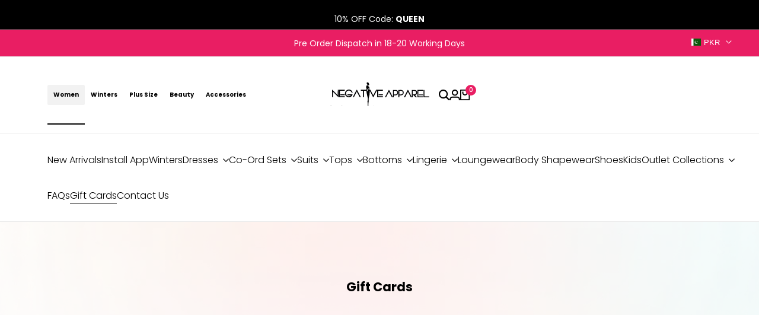

--- FILE ---
content_type: text/html; charset=utf-8
request_url: https://negativeapparel.com/pages/gift-cards
body_size: 48377
content:
<!doctype html><html class="no-js hdt-pr-img__effect-none hdt-badge__shape-round dir--ltr hdt-hidden-products-compare" lang="en" dir="ltr">
  <head><meta charset="utf-8">
    <meta http-equiv="X-UA-Compatible" content="IE=edge">
    <meta name="viewport" content="width=device-width,initial-scale=1">
    <meta name="theme-color" content="">
    <link rel="canonical" href="https://negativeapparel.com/pages/gift-cards"><link rel="icon" type="image/png" href="//negativeapparel.com/cdn/shop/files/APP_NOTIF_ICON_LOGO-01.png?crop=center&height=32&v=1665759946&width=32">
      <link rel="apple-touch-icon" href="//negativeapparel.com/cdn/shop/files/APP_NOTIF_ICON_LOGO-01.png?crop=center&height=48&v=1665759946&width=48"><title>
      Gift Cards
 &ndash; Negative Apparel</title>
<!-- /snippets/social-meta-tags.liquid -->

<meta property="og:site_name" content="Negative Apparel">
<meta property="og:url" content="https://negativeapparel.com/pages/gift-cards">
<meta property="og:title" content="Gift Cards">
<meta property="og:type" content="website">
<meta property="og:description" content="Shop stylish women&#39;s western wear at Negative Apparel, Pakistan&#39;s premier fashion store. Shop western dress, tops, blouses, suits, jeans, skirts &amp; more. Shop chic collection of women&#39;s clothing in Pakistan."><meta property="og:image" content="http://negativeapparel.com/cdn/shop/files/logo_for_app_8573b1d1-4023-405a-9fbb-4b7b0d119725.png?height=628&pad_color=fff&v=1684365722&width=1200">
  <meta property="og:image:secure_url" content="https://negativeapparel.com/cdn/shop/files/logo_for_app_8573b1d1-4023-405a-9fbb-4b7b0d119725.png?height=628&pad_color=fff&v=1684365722&width=1200">
  <meta property="og:image:width" content="1200">
  <meta property="og:image:height" content="628"><meta name="twitter:site" content="@apparelnegative"><meta name="twitter:card" content="summary_large_image">
<meta name="twitter:title" content="Gift Cards">
<meta name="twitter:description" content="Shop stylish women&#39;s western wear at Negative Apparel, Pakistan&#39;s premier fashion store. Shop western dress, tops, blouses, suits, jeans, skirts &amp; more. Shop chic collection of women&#39;s clothing in Pakistan."><link rel="preconnect" href="https://fonts.googleapis.com">
<link rel="preconnect" href="https://fonts.gstatic.com" crossorigin>
<link href="https://fonts.googleapis.com/css2?family=Poppins:ital,wght@0,100;0,200;0,300;0,400;0,500;0,600;0,700;0,800;0,900;1,100;1,200;1,300;1,400;1,500;1,600;1,700;1,800;1,900&display=swap" rel="stylesheet">
<style data-shopify>:root {--aspect-ratiocus1:0.716;--scrollbar-w: 0px;/* Spacing */--spacing-0-2: 0.2rem; /* 2px */--spacing-0-4: 0.4rem; /* 4px */--spacing-0-6: 0.6rem; /* 6px */--spacing-0-8: 0.8rem; /* 8px */--spacing-1: 1rem; /* 10px */--spacing-1-2: 1.2rem; /* 12px */--spacing-1-4: 1.4rem; /* 14px */--spacing-1-6: 1.6rem; /* 16px */--spacing-1-8: 1.8rem; /* 18px */--spacing-2: 2rem; /* 20px */--spacing-2-2: 2.2rem; /* 22px */--spacing-2-4: 2.4rem; /* 24px */--spacing-2-6: 2.6rem; /* 26px */--spacing-2-8: 2.8rem; /* 28px */--spacing-3: 3rem; /* 30px */--spacing-3-2: 3.2rem; /* 32px */--spacing-3-4: 3.4rem; /* 34px */--spacing-3-6: 3.6rem; /* 36px */--spacing-3-8: 3.8rem; /* 38px */--spacing-4: 4rem; /* 40px */--spacing-4-2: 4.2rem; /* 42px */--spacing-4-4: 4.4rem; /* 44px */--spacing-4-8: 4.8rem; /* 48px */--spacing-5: 5rem; /* 50px */--spacing-5-6: 5.6rem; /* 56px */--spacing-6: 6rem; /* 60px */--spacing-6-4: 6.4rem; /* 64px */--spacing-7: 7rem; /* 70px */--spacing-7-2: 7.2rem; /* 72px */--spacing-8: 8rem; /* 80px */--spacing-9: 9rem; /* 90px */--spacing-10: 10rem; /* 100px *//* Colors */--color-base-background: 255 255 255;--color-base-text: 134 134 134;--color-accent: 233 30 99;--color-accent-secondary: 255 255 255;--color-focus: 213 58 61;--payment-terms-background-color: rgb(255 255 255);/* Product badge colors */--color-on-sale-badge-background: 227 49 49;--color-on-sale-badge-text: 255 255 255;--color-new-badge-background: 16 149 51;--color-new-badge-text: 255 255 255;--color-sold-out-badge-background: 153 153 153;--color-sold-out-badge-text: 255 255 255;--color-pre-order-badge-background: 250 0 0;--color-pre-order-badge-text: 255 255 255;--color-custom-badge-background: 233 30 99;--color-custom-badge-text: 255 255 255;/* Notices colors */--color-tooltip-background: 35 35 35;--color-tooltip-text: 255 255 255;--color-success-background: 232 240 233;--color-success-text: 66 132 69;--color-warning-background: 251 246 234;--color-warning-text: 224 178 82;--color-error-background: 253 224 228;--color-error-text: 235 0 27;--font-body-family: "Poppins", sans-serif;;--font-body-style: normal;--font-body-weight: 300;--font-body-weight-bold: 600;--font-heading-family: "Poppins", sans-serif;;--font-heading-style: normal;--font-heading-weight: 300;--font-body-line-height: 1.2;--font-body-spacing: 0.0em;--font-heading-scale: 1.0;--font-heading-line-height: 1.2;--font-heading-spacing: 0.0em;--hdt-btn-line-height: 1.2;/* Font sizes */--text-xs: 1.0rem;--text-sm: 1.1rem;--text-base: 1.2rem;--text-lg: 1.4rem;--text-xl: 1.6rem;--text-2xl: 1.8rem;--text-4xl: 2.0rem;--text-6xl: 2.2rem;--text-8xl: 2.4rem;--text-10xl: 2.6rem;--text-12xl: 2.8rem;/* Font Weight */--font-light: 200;--font-normal: 300;--font-medium: 400;--font-semibold: 500;--font-bold: 600;--font-extrabold: 700;--font-black: 800;--spacing-x: 15px;--spacing-y: 15px;--container-max-width: 144rem;--container-max-width-padding-lg: 154rem;--container-max-width-padding-md: 150rem;--container-width-margin: 0rem;--spacing-sections-desktop: 0px;--spacing-sections-mobile: 0px;/* Border Radius */--rounded-2xs: 0.16666666666666666rem;--rounded-xs: 0.25rem;--rounded-sm: 0.5rem;--rounded: 1.0rem;--rounded-lg: 2.0rem;--rounded-full: 9999px;--rounded-button: 6.0rem;--rounded-input: 0.3rem;--rounded-product-card: 1.0rem;--rounded-product-media: 1.0rem;--rounded-collection-card: 1.0rem;--rounded-blog-card: 1.0rem;--padding-block-input: var(--spacing-0-6);--padding-inline-input: var(--spacing-1);--height-input: var(--spacing-4-2);--cursor-zoom-in-icon: url(//negativeapparel.com/cdn/shop/t/111/assets/cursor-zoom-in.svg?v=88807523373575012131760900846);--cursor-close-icon: url(//negativeapparel.com/cdn/shop/t/111/assets/cursor-close.svg?v=47636334999695629861760900846);/* RTL support */--value-logical-flip: 1;--value-origin-start: left;--value-origin-end: right;}/* Color schemes */[color-scheme="scheme-1"] {--color-background: 255 255 255;--gradient-background: #ffffff;--color-background2: 242 242 242;--color-foreground: 0 0 0;--color-foreground2: 84 84 84;--color-button: 0 0 0;--color-button-text: 255 255 255;--color-button-border: 0 0 0;--color-secondary-button: 255 255 255;--color-secondary-button-bg: 255 255 255;--color-secondary-button-text: 0 0 0;--color-link: 0 0 0;--color-line-border: 235 235 235;--color-overlay: 0 0 0;--payment-terms-background-color: rgb(255 255 255);/* Product colors */--color-pr-price: 0 0 0;--color-pr-sale-price: 219 18 21;--color-pr-text: 0 0 0;--color-pr-rating: ;/* Input colors */--color-input-primary: 255 255 255;--color-input-secondary: 144 144 144;}[color-scheme="scheme-2"] {--color-background: 255 255 255;--gradient-background: #ffffff;--color-background2: 255 255 255;--color-foreground: 0 0 0;--color-foreground2: 84 84 84;--color-button: 255 255 255;--color-button-text: 0 0 0;--color-button-border: 235 235 235;--color-secondary-button: 255 255 255;--color-secondary-button-bg: 255 255 255;--color-secondary-button-text: 0 0 0;--color-link: 0 0 0;--color-line-border: 236 236 236;--color-overlay: 0 0 0;--payment-terms-background-color: rgb(255 255 255);/* Product colors */--color-pr-price: 0 0 0;--color-pr-sale-price: 219 18 21;--color-pr-text: 0 0 0;--color-pr-rating: ;/* Input colors */--color-input-primary: 255 255 255;--color-input-secondary: 0 0 0;}[color-scheme="scheme-3"] {--color-background: 255 255 255;--gradient-background: #ffffff;--color-background2: 255 255 255;--color-foreground: 0 0 0;--color-foreground2: 0 0 0;--color-button: 242 242 242;--color-button-text: 0 0 0;--color-button-border: 242 242 242;--color-secondary-button: 255 255 255;--color-secondary-button-bg: 255 255 255;--color-secondary-button-text: 0 0 0;--color-link: 0 0 0;--color-line-border: 238 238 238;--color-overlay: 0 0 0;--payment-terms-background-color: rgb(255 255 255);/* Product colors */--color-pr-price: 0 0 0;--color-pr-sale-price: 219 18 21;--color-pr-text: 0 0 0;--color-pr-rating: ;/* Input colors */--color-input-primary: 255 255 255;--color-input-secondary: 0 0 0;}[color-scheme="scheme-4"] {--color-background: 245 245 245;--gradient-background: #f5f5f5;--color-background2: 255 255 255;--color-foreground: 0 0 0;--color-foreground2: 84 84 84;--color-button: 0 0 0;--color-button-text: 255 255 255;--color-button-border: 0 0 0;--color-secondary-button: 245 245 245;--color-secondary-button-bg: 255 255 255;--color-secondary-button-text: 0 0 0;--color-link: 0 0 0;--color-line-border: 235 235 235;--color-overlay: 0 0 0;--payment-terms-background-color: rgb(245 245 245);/* Product colors */--color-pr-price: 0 0 0;--color-pr-sale-price: 219 18 21;--color-pr-text: 0 0 0;--color-pr-rating: ;/* Input colors */--color-input-primary: 255 255 255;--color-input-secondary: 144 144 144;}[color-scheme="scheme-5"] {--color-background: 251 247 240;--gradient-background: #fbf7f0;--color-background2: 251 247 240;--color-foreground: 0 0 0;--color-foreground2: 69 83 94;--color-button: 0 0 0;--color-button-text: 255 255 255;--color-button-border: 0 0 0;--color-secondary-button: 251 247 240;--color-secondary-button-bg: 255 255 255;--color-secondary-button-text: 0 0 0;--color-link: 0 0 0;--color-line-border: 0 0 0;--color-overlay: 0 0 0;--payment-terms-background-color: rgb(251 247 240);/* Product colors */--color-pr-price: 0 0 0;--color-pr-sale-price: 219 18 21;--color-pr-text: 0 0 0;--color-pr-rating: ;/* Input colors */--color-input-primary: 255 255 255;--color-input-secondary: 104 104 104;}[color-scheme="scheme-67a7ca9f-3333-4245-b79f-2e9849d7e615"] {--color-background: 0 0 0;--gradient-background: #000000;--color-background2: 68 68 68;--color-foreground: 255 255 255;--color-foreground2: 231 231 231;--color-button: 255 255 255;--color-button-text: 0 0 0;--color-button-border: 255 255 255;--color-secondary-button: 0 0 0;--color-secondary-button-bg: 0 0 0;--color-secondary-button-text: 255 255 255;--color-link: 255 255 255;--color-line-border: 68 68 68;--color-overlay: 0 0 0;--payment-terms-background-color: rgb(0 0 0);/* Product colors */--color-pr-price: 255 255 255;--color-pr-sale-price: 219 18 21;--color-pr-text: 255 255 255;--color-pr-rating: ;/* Input colors */--color-input-primary: 255 255 255;--color-input-secondary: 144 144 144;}[color-scheme="scheme-4f7d5921-8567-40ac-8211-ef87792674d6"] {--color-background: 252 255 178;--gradient-background: #fcffb2;--color-background2: 255 255 255;--color-foreground: 0 0 0;--color-foreground2: 84 84 84;--color-button: 0 0 0;--color-button-text: 255 255 255;--color-button-border: 0 0 0;--color-secondary-button: 252 255 178;--color-secondary-button-bg: 255 255 255;--color-secondary-button-text: 0 0 0;--color-link: 0 0 0;--color-line-border: 238 238 238;--color-overlay: 255 255 255;--payment-terms-background-color: rgb(252 255 178);/* Product colors */--color-pr-price: 0 0 0;--color-pr-sale-price: 219 18 21;--color-pr-text: 0 0 0;--color-pr-rating: ;/* Input colors */--color-input-primary: 255 255 255;--color-input-secondary: 144 144 144;}[color-scheme="scheme-4f7d5921-8567-40ac-8211-ef87792674d3"] {--color-background: 255 255 255;--gradient-background: #ffffff;--color-background2: 242 242 242;--color-foreground: 0 0 0;--color-foreground2: 255 255 255;--color-button: 219 18 21;--color-button-text: 255 255 255;--color-button-border: 219 18 21;--color-secondary-button: 255 255 255;--color-secondary-button-bg: 255 255 255;--color-secondary-button-text: 0 0 0;--color-link: 0 0 0;--color-line-border: 235 235 235;--color-overlay: 0 0 0;--payment-terms-background-color: rgb(255 255 255);/* Product colors */--color-pr-price: 0 0 0;--color-pr-sale-price: 219 18 21;--color-pr-text: 0 0 0;--color-pr-rating: ;/* Input colors */--color-input-primary: 255 255 255;--color-input-secondary: 144 144 144;}[color-scheme="scheme-57ce891f-d6dc-475b-825f-7c5c1917fe6b"] {--color-background: 247 247 247;--gradient-background: #f7f7f7;--color-background2: 242 242 242;--color-foreground: 0 0 0;--color-foreground2: 84 84 84;--color-button: 0 0 0;--color-button-text: 255 255 255;--color-button-border: 0 0 0;--color-secondary-button: 247 247 247;--color-secondary-button-bg: 255 255 255;--color-secondary-button-text: 0 0 0;--color-link: 0 0 0;--color-line-border: 235 235 235;--color-overlay: 0 0 0;--payment-terms-background-color: rgb(247 247 247);/* Product colors */--color-pr-price: 0 0 0;--color-pr-sale-price: 219 18 21;--color-pr-text: 0 0 0;--color-pr-rating: ;/* Input colors */--color-input-primary: 255 255 255;--color-input-secondary: 144 144 144;}[color-scheme="scheme-375b8f36-85a2-40e9-9198-bac5f650c728"] {--color-background: 246 246 246;--gradient-background: #f6f6f6;--color-background2: 242 242 242;--color-foreground: 0 0 0;--color-foreground2: 84 84 84;--color-button: 0 0 0;--color-button-text: 255 255 255;--color-button-border: 0 0 0;--color-secondary-button: 246 246 246;--color-secondary-button-bg: 255 255 255;--color-secondary-button-text: 0 0 0;--color-link: 0 0 0;--color-line-border: 235 235 235;--color-overlay: 0 0 0;--payment-terms-background-color: rgb(246 246 246);/* Product colors */--color-pr-price: 0 0 0;--color-pr-sale-price: 219 18 21;--color-pr-text: 0 0 0;--color-pr-rating: ;/* Input colors */--color-input-primary: 255 255 255;--color-input-secondary: 144 144 144;}[color-scheme="scheme-b188001a-abbd-4381-bbf9-8b253fb4c083"] {--color-background: 245 246 240;--gradient-background: #f5f6f0;--color-background2: 242 242 242;--color-foreground: 0 0 0;--color-foreground2: 84 84 84;--color-button: 0 0 0;--color-button-text: 255 255 255;--color-button-border: 0 0 0;--color-secondary-button: 245 246 240;--color-secondary-button-bg: 255 255 255;--color-secondary-button-text: 0 0 0;--color-link: 0 0 0;--color-line-border: 235 235 235;--color-overlay: 0 0 0;--payment-terms-background-color: rgb(245 246 240);/* Product colors */--color-pr-price: 0 0 0;--color-pr-sale-price: 219 18 21;--color-pr-text: 0 0 0;--color-pr-rating: ;/* Input colors */--color-input-primary: 255 255 255;--color-input-secondary: 144 144 144;}[color-scheme="scheme-a5fb0086-be8f-496b-8e75-3332c6c15f6d"] {--color-background: 255 255 255;--gradient-background: #ffffff;--color-background2: 242 242 242;--color-foreground: 255 255 255;--color-foreground2: 255 255 255;--color-button: 219 18 21;--color-button-text: 255 255 255;--color-button-border: 219 18 21;--color-secondary-button: 255 255 255;--color-secondary-button-bg: 0 0 0;--color-secondary-button-text: 255 255 255;--color-link: 255 255 255;--color-line-border: 235 235 235;--color-overlay: 0 0 0;--payment-terms-background-color: rgb(255 255 255);/* Product colors */--color-pr-price: 0 0 0;--color-pr-sale-price: 219 18 21;--color-pr-text: 0 0 0;--color-pr-rating: ;/* Input colors */--color-input-primary: 255 255 255;--color-input-secondary: 144 144 144;}[color-scheme="scheme-f1da3d09-0651-4d7e-95e4-da5341ca228d"] {--color-background: 255 255 255;--gradient-background: #ffffff;--color-background2: 242 242 242;--color-foreground: 0 0 0;--color-foreground2: 0 0 0;--color-button: 0 0 0;--color-button-text: 255 255 255;--color-button-border: 0 0 0;--color-secondary-button: 255 255 255;--color-secondary-button-bg: 255 255 255;--color-secondary-button-text: 0 0 0;--color-link: 0 0 0;--color-line-border: 235 235 235;--color-overlay: 0 0 0;--payment-terms-background-color: rgb(255 255 255);/* Product colors */--color-pr-price: 0 0 0;--color-pr-sale-price: 219 18 21;--color-pr-text: 0 0 0;--color-pr-rating: ;/* Input colors */--color-input-primary: 255 255 255;--color-input-secondary: 144 144 144;}[color-scheme="scheme-a185ef53-804f-44f7-ac93-51ed37977723"] {--color-background: 234 247 249;--gradient-background: #eaf7f9;--color-background2: 242 242 242;--color-foreground: 0 0 0;--color-foreground2: 84 84 84;--color-button: 0 0 0;--color-button-text: 255 255 255;--color-button-border: 0 0 0;--color-secondary-button: 234 247 249;--color-secondary-button-bg: 255 255 255;--color-secondary-button-text: 0 0 0;--color-link: 0 0 0;--color-line-border: 235 235 235;--color-overlay: 0 0 0;--payment-terms-background-color: rgb(234 247 249);/* Product colors */--color-pr-price: 0 0 0;--color-pr-sale-price: 219 18 21;--color-pr-text: 0 0 0;--color-pr-rating: ;/* Input colors */--color-input-primary: 255 255 255;--color-input-secondary: 144 144 144;}[color-scheme="scheme-097899a5-85ea-42ee-872f-2439aa5bf66d"] {--color-background: 233 30 99;--gradient-background: #e91e63;--color-background2: 255 255 255;--color-foreground: 255 255 255;--color-foreground2: 84 84 84;--color-button: 0 0 0;--color-button-text: 255 255 255;--color-button-border: 0 0 0;--color-secondary-button: 233 30 99;--color-secondary-button-bg: 255 255 255;--color-secondary-button-text: 0 0 0;--color-link: 0 0 0;--color-line-border: 235 235 235;--color-overlay: 255 132 33;--payment-terms-background-color: rgb(233 30 99);/* Product colors */--color-pr-price: 0 0 0;--color-pr-sale-price: 250 0 0;--color-pr-text: 0 0 0;--color-pr-rating: ;/* Input colors */--color-input-primary: 255 255 255;--color-input-secondary: 144 144 144;}[color-scheme="scheme-79877bd6-a2ac-4ead-b8fe-daf5b4ba2ce2"] {--color-background: 20 105 37;--gradient-background: #146925;--color-background2: 242 242 242;--color-foreground: 255 255 255;--color-foreground2: 255 255 255;--color-button: 0 0 0;--color-button-text: 255 255 255;--color-button-border: 0 0 0;--color-secondary-button: 20 105 37;--color-secondary-button-bg: 255 255 255;--color-secondary-button-text: 0 0 0;--color-link: 0 0 0;--color-line-border: 235 235 235;--color-overlay: 0 0 0;--payment-terms-background-color: rgb(20 105 37);/* Product colors */--color-pr-price: 0 0 0;--color-pr-sale-price: 219 18 21;--color-pr-text: 255 255 255;--color-pr-rating: ;/* Input colors */--color-input-primary: 255 255 255;--color-input-secondary: 144 144 144;}@media screen and (min-width: 768px) {:root {/* Font sizes */--text-xs: 1.0rem;--text-sm: 1.2rem;--text-base: 1.4rem;--text-lg: 1.6rem;--text-xl: 1.8rem;--text-2xl: 2.0rem;--text-4xl: 2.2rem;--text-6xl: 2.4rem;--text-8xl: 2.6rem;--text-10xl: 2.8rem;--text-12xl: 3.0rem;--spacing-x: 30px;--spacing-y: 30px;}}</style>

<link href="//negativeapparel.com/cdn/shop/t/111/assets/base.css?v=19516000572387894311760900846" rel="stylesheet" type="text/css" media="all" />
<link href="//negativeapparel.com/cdn/shop/t/111/assets/theme.css?v=141648180619540727021760900846" rel="stylesheet" type="text/css" media="all" /><script async crossorigin fetchpriority="high" src="/cdn/shopifycloud/importmap-polyfill/es-modules-shim.2.4.0.js"></script>
<script>if (!HTMLScriptElement.supports?.("importmap")) { const importMap = document.createElement('script'); importMap.async = true; importMap.src = "//negativeapparel.com/cdn/shop/t/111/assets/importmap.min.js?v=111504132928535020251760900846"; document.head.appendChild(importMap); }</script>
<script type="importmap">
  {
    "imports": {
      "vendor": "//negativeapparel.com/cdn/shop/t/111/assets/vendor.min.js?v=94278592681068290511760900846",
      "global": "//negativeapparel.com/cdn/shop/t/111/assets/global.min.js?v=21786863770973332491760900846",
      "photoswipe": "//negativeapparel.com/cdn/shop/t/111/assets/es-photoswipe.min.js?v=56831319481966336101760900846",
      "dayjs": "//negativeapparel.com/cdn/shop/t/111/assets/day.min.js?v=105690777647603308301760900846"
    }
  }
</script>
<script type="module" src="//negativeapparel.com/cdn/shop/t/111/assets/vendor.min.js?v=94278592681068290511760900846"></script>
<script type="module" src="//negativeapparel.com/cdn/shop/t/111/assets/global.min.js?v=21786863770973332491760900846"></script>
<script src="https://code.jquery.com/jquery-3.6.4.min.js"></script><script>window.performance && window.performance.mark && window.performance.mark('shopify.content_for_header.start');</script><meta id="shopify-digital-wallet" name="shopify-digital-wallet" content="/5387911238/digital_wallets/dialog">
<link rel="alternate" hreflang="x-default" href="https://negativeapparel.com/pages/gift-cards">
<link rel="alternate" hreflang="en-US" href="https://negativeapparel.com/en-us/pages/gift-cards">
<script async="async" src="/checkouts/internal/preloads.js?locale=en-PK"></script>
<script id="shopify-features" type="application/json">{"accessToken":"aa2245206d5b5f86cd20050c2a777b92","betas":["rich-media-storefront-analytics"],"domain":"negativeapparel.com","predictiveSearch":true,"shopId":5387911238,"locale":"en"}</script>
<script>var Shopify = Shopify || {};
Shopify.shop = "negativeapparel.myshopify.com";
Shopify.locale = "en";
Shopify.currency = {"active":"PKR","rate":"1.0"};
Shopify.country = "PK";
Shopify.theme = {"name":"Post Anniversary| 19-10-2025","id":174367211713,"schema_name":"Ecomus","schema_version":"1.9.2","theme_store_id":null,"role":"main"};
Shopify.theme.handle = "null";
Shopify.theme.style = {"id":null,"handle":null};
Shopify.cdnHost = "negativeapparel.com/cdn";
Shopify.routes = Shopify.routes || {};
Shopify.routes.root = "/";</script>
<script type="module">!function(o){(o.Shopify=o.Shopify||{}).modules=!0}(window);</script>
<script>!function(o){function n(){var o=[];function n(){o.push(Array.prototype.slice.apply(arguments))}return n.q=o,n}var t=o.Shopify=o.Shopify||{};t.loadFeatures=n(),t.autoloadFeatures=n()}(window);</script>
<script id="shop-js-analytics" type="application/json">{"pageType":"page"}</script>
<script defer="defer" async type="module" src="//negativeapparel.com/cdn/shopifycloud/shop-js/modules/v2/client.init-shop-cart-sync_Bc8-qrdt.en.esm.js"></script>
<script defer="defer" async type="module" src="//negativeapparel.com/cdn/shopifycloud/shop-js/modules/v2/chunk.common_CmNk3qlo.esm.js"></script>
<script type="module">
  await import("//negativeapparel.com/cdn/shopifycloud/shop-js/modules/v2/client.init-shop-cart-sync_Bc8-qrdt.en.esm.js");
await import("//negativeapparel.com/cdn/shopifycloud/shop-js/modules/v2/chunk.common_CmNk3qlo.esm.js");

  window.Shopify.SignInWithShop?.initShopCartSync?.({"fedCMEnabled":true,"windoidEnabled":true});

</script>
<script>(function() {
  var isLoaded = false;
  function asyncLoad() {
    if (isLoaded) return;
    isLoaded = true;
    var urls = ["https:\/\/app.importify.net\/dashboard\/js\/shopify.js?shop=negativeapparel.myshopify.com"];
    for (var i = 0; i < urls.length; i++) {
      var s = document.createElement('script');
      s.type = 'text/javascript';
      s.async = true;
      s.src = urls[i];
      var x = document.getElementsByTagName('script')[0];
      x.parentNode.insertBefore(s, x);
    }
  };
  if(window.attachEvent) {
    window.attachEvent('onload', asyncLoad);
  } else {
    window.addEventListener('load', asyncLoad, false);
  }
})();</script>
<script id="__st">var __st={"a":5387911238,"offset":18000,"reqid":"d58126d0-58e0-4767-8314-bc99810eb995-1762002077","pageurl":"negativeapparel.com\/pages\/gift-cards","s":"pages-93452828865","u":"630389c4d141","p":"page","rtyp":"page","rid":93452828865};</script>
<script>window.ShopifyPaypalV4VisibilityTracking = true;</script>
<script id="captcha-bootstrap">!function(){'use strict';const t='contact',e='account',n='new_comment',o=[[t,t],['blogs',n],['comments',n],[t,'customer']],c=[[e,'customer_login'],[e,'guest_login'],[e,'recover_customer_password'],[e,'create_customer']],r=t=>t.map((([t,e])=>`form[action*='/${t}']:not([data-nocaptcha='true']) input[name='form_type'][value='${e}']`)).join(','),a=t=>()=>t?[...document.querySelectorAll(t)].map((t=>t.form)):[];function s(){const t=[...o],e=r(t);return a(e)}const i='password',u='form_key',d=['recaptcha-v3-token','g-recaptcha-response','h-captcha-response',i],f=()=>{try{return window.sessionStorage}catch{return}},m='__shopify_v',_=t=>t.elements[u];function p(t,e,n=!1){try{const o=window.sessionStorage,c=JSON.parse(o.getItem(e)),{data:r}=function(t){const{data:e,action:n}=t;return t[m]||n?{data:e,action:n}:{data:t,action:n}}(c);for(const[e,n]of Object.entries(r))t.elements[e]&&(t.elements[e].value=n);n&&o.removeItem(e)}catch(o){console.error('form repopulation failed',{error:o})}}const l='form_type',E='cptcha';function T(t){t.dataset[E]=!0}const w=window,h=w.document,L='Shopify',v='ce_forms',y='captcha';let A=!1;((t,e)=>{const n=(g='f06e6c50-85a8-45c8-87d0-21a2b65856fe',I='https://cdn.shopify.com/shopifycloud/storefront-forms-hcaptcha/ce_storefront_forms_captcha_hcaptcha.v1.5.2.iife.js',D={infoText:'Protected by hCaptcha',privacyText:'Privacy',termsText:'Terms'},(t,e,n)=>{const o=w[L][v],c=o.bindForm;if(c)return c(t,g,e,D).then(n);var r;o.q.push([[t,g,e,D],n]),r=I,A||(h.body.append(Object.assign(h.createElement('script'),{id:'captcha-provider',async:!0,src:r})),A=!0)});var g,I,D;w[L]=w[L]||{},w[L][v]=w[L][v]||{},w[L][v].q=[],w[L][y]=w[L][y]||{},w[L][y].protect=function(t,e){n(t,void 0,e),T(t)},Object.freeze(w[L][y]),function(t,e,n,w,h,L){const[v,y,A,g]=function(t,e,n){const i=e?o:[],u=t?c:[],d=[...i,...u],f=r(d),m=r(i),_=r(d.filter((([t,e])=>n.includes(e))));return[a(f),a(m),a(_),s()]}(w,h,L),I=t=>{const e=t.target;return e instanceof HTMLFormElement?e:e&&e.form},D=t=>v().includes(t);t.addEventListener('submit',(t=>{const e=I(t);if(!e)return;const n=D(e)&&!e.dataset.hcaptchaBound&&!e.dataset.recaptchaBound,o=_(e),c=g().includes(e)&&(!o||!o.value);(n||c)&&t.preventDefault(),c&&!n&&(function(t){try{if(!f())return;!function(t){const e=f();if(!e)return;const n=_(t);if(!n)return;const o=n.value;o&&e.removeItem(o)}(t);const e=Array.from(Array(32),(()=>Math.random().toString(36)[2])).join('');!function(t,e){_(t)||t.append(Object.assign(document.createElement('input'),{type:'hidden',name:u})),t.elements[u].value=e}(t,e),function(t,e){const n=f();if(!n)return;const o=[...t.querySelectorAll(`input[type='${i}']`)].map((({name:t})=>t)),c=[...d,...o],r={};for(const[a,s]of new FormData(t).entries())c.includes(a)||(r[a]=s);n.setItem(e,JSON.stringify({[m]:1,action:t.action,data:r}))}(t,e)}catch(e){console.error('failed to persist form',e)}}(e),e.submit())}));const S=(t,e)=>{t&&!t.dataset[E]&&(n(t,e.some((e=>e===t))),T(t))};for(const o of['focusin','change'])t.addEventListener(o,(t=>{const e=I(t);D(e)&&S(e,y())}));const B=e.get('form_key'),M=e.get(l),P=B&&M;t.addEventListener('DOMContentLoaded',(()=>{const t=y();if(P)for(const e of t)e.elements[l].value===M&&p(e,B);[...new Set([...A(),...v().filter((t=>'true'===t.dataset.shopifyCaptcha))])].forEach((e=>S(e,t)))}))}(h,new URLSearchParams(w.location.search),n,t,e,['guest_login'])})(!0,!0)}();</script>
<script integrity="sha256-52AcMU7V7pcBOXWImdc/TAGTFKeNjmkeM1Pvks/DTgc=" data-source-attribution="shopify.loadfeatures" defer="defer" src="//negativeapparel.com/cdn/shopifycloud/storefront/assets/storefront/load_feature-81c60534.js" crossorigin="anonymous"></script>
<script data-source-attribution="shopify.dynamic_checkout.dynamic.init">var Shopify=Shopify||{};Shopify.PaymentButton=Shopify.PaymentButton||{isStorefrontPortableWallets:!0,init:function(){window.Shopify.PaymentButton.init=function(){};var t=document.createElement("script");t.src="https://negativeapparel.com/cdn/shopifycloud/portable-wallets/latest/portable-wallets.en.js",t.type="module",document.head.appendChild(t)}};
</script>
<script data-source-attribution="shopify.dynamic_checkout.buyer_consent">
  function portableWalletsHideBuyerConsent(e){var t=document.getElementById("shopify-buyer-consent"),n=document.getElementById("shopify-subscription-policy-button");t&&n&&(t.classList.add("hidden"),t.setAttribute("aria-hidden","true"),n.removeEventListener("click",e))}function portableWalletsShowBuyerConsent(e){var t=document.getElementById("shopify-buyer-consent"),n=document.getElementById("shopify-subscription-policy-button");t&&n&&(t.classList.remove("hidden"),t.removeAttribute("aria-hidden"),n.addEventListener("click",e))}window.Shopify?.PaymentButton&&(window.Shopify.PaymentButton.hideBuyerConsent=portableWalletsHideBuyerConsent,window.Shopify.PaymentButton.showBuyerConsent=portableWalletsShowBuyerConsent);
</script>
<script data-source-attribution="shopify.dynamic_checkout.cart.bootstrap">document.addEventListener("DOMContentLoaded",(function(){function t(){return document.querySelector("shopify-accelerated-checkout-cart, shopify-accelerated-checkout")}if(t())Shopify.PaymentButton.init();else{new MutationObserver((function(e,n){t()&&(Shopify.PaymentButton.init(),n.disconnect())})).observe(document.body,{childList:!0,subtree:!0})}}));
</script>

<script>window.performance && window.performance.mark && window.performance.mark('shopify.content_for_header.end');</script>
<!-- BEGIN app block: shopify://apps/microsoft-clarity/blocks/clarity_js/31c3d126-8116-4b4a-8ba1-baeda7c4aeea -->
<script type="text/javascript">
  (function (c, l, a, r, i, t, y) {
    c[a] = c[a] || function () { (c[a].q = c[a].q || []).push(arguments); };
    t = l.createElement(r); t.async = 1; t.src = "https://www.clarity.ms/tag/" + i + "?ref=shopify";
    y = l.getElementsByTagName(r)[0]; y.parentNode.insertBefore(t, y);

    c.Shopify.loadFeatures([{ name: "consent-tracking-api", version: "0.1" }], error => {
      if (error) {
        console.error("Error loading Shopify features:", error);
        return;
      }

      c[a]('consentv2', {
        ad_Storage: c.Shopify.customerPrivacy.marketingAllowed() ? "granted" : "denied",
        analytics_Storage: c.Shopify.customerPrivacy.analyticsProcessingAllowed() ? "granted" : "denied",
      });
    });

    l.addEventListener("visitorConsentCollected", function (e) {
      c[a]('consentv2', {
        ad_Storage: e.detail.marketingAllowed ? "granted" : "denied",
        analytics_Storage: e.detail.analyticsAllowed ? "granted" : "denied",
      });
    });
  })(window, document, "clarity", "script", "tyf7w74sob");
</script>



<!-- END app block --><!-- BEGIN app block: shopify://apps/ecomrise-upsell-bundle/blocks/app-embed/acb8bab5-decc-4989-8fb5-41075963cdef --><meta id="er-bundle-script" content="https://cdn.shopify.com/extensions/019a2ee7-b7d8-7feb-85b8-9b2aa753f531/hedana-170/assets/product_bundles.js">
<meta id="er-bundle-css" content="https://cdn.shopify.com/extensions/019a2ee7-b7d8-7feb-85b8-9b2aa753f531/hedana-170/assets/product_bundles.css">
<meta id="er-cart-upsell-script" content="https://cdn.shopify.com/extensions/019a2ee7-b7d8-7feb-85b8-9b2aa753f531/hedana-170/assets/cart_upsell.js">
<meta id="er-cart-upsell-css" content="https://cdn.shopify.com/extensions/019a2ee7-b7d8-7feb-85b8-9b2aa753f531/hedana-170/assets/cart_upsell.css">

<script>
	window.EComRise = window.EComRise || {};

	(function() {
		this.enableEmbed = true;
		this.installed_apps = {
			'volume_discounts' :false,
			'product_bundles' :false,
			'cart_upsell' : true,
			'buyx_gety' :true,
			'shoppable_video' :false,
		}
		this.shop = this.shop || {};
		this.shop.analytics =false;
		this.shop.permissions ={"sale_notification_limit":100000,"bundles_limit_order":{"limit":100000,"type":"limit"},"volume_limit_order":{"limit":100000,"type":"limit"}};
		this.shop.plan = 1;
		this.settings = this.settings || {};
		this.settings.baseUrl = '/';
		this.data = {};this.data.volume_discount = {
				data : [{"id":"65db305cfd9bf86a59000a23","title":"Special Offer","active_date":"2024-02-25T12:18:16.360000Z","end_date":null,"apply_to":[{"id":461820690625,"image":null,"handle":"face","title":"Face","variants":null},{"id":461824688321,"image":null,"handle":"eye-makeup","title":"Eye Makeup","variants":null},{"id":461824721089,"image":null,"handle":"lipstick","title":"Lipstick","variants":null}],"rules":[{"quantity":"2","value":"5","type":"PERCENTAGE"}],"apply_type":"collection","settings":{"bg_color":"#ffffff","min_width":400,"padding":15,"layout":"list","action_btn_font_size":14,"action_btn_border_radius":4,"action_btn_color":"#ffffff","action_btn_bg":"#000000","rule_gap":10,"rule_font_size":14,"rule_border_radius":6,"rule_color":"#000000","rule_bg":"#ebfafa","rule_radio_color":"#349c95","rule_on_offer_price":true,"rule_on_offer_total_price":true,"grid_border_color":"#d5d5d5","grid_heading_color":"#000000","grid_heading_bg":"#d9edf7","grid_heading_font_size":16,"grid_heading_alignment":"center","grid_body_color":"#000000","grid_body_price_color":"#fd0000","grid_body_bg":"#ffffff","grid_body_font_size":14,"grid_body_alignment":"center"}}],
				locale: {"text_atc":"Choose this deal","text_min_qty":"Minimum quantity","text_offer":"Discount","text_total":"Total","text_off":"Off","text_rule":"By {quantity} items for {value} OFF per item"}
			};this.money_format = "Rs.{{amount}}";
		this.money_with_currency_format = "Rs.{{amount}} PKR";
		this.currencyCodeEnabled = false;
		this.formatMoney = function(t, e) {
				const money_format = this.currencyCodeEnabled ? this.money_with_currency_format : this.money_format
				function n(t, e) {
						return void 0 === t ? e : t
				}
				function o(t, e, o, i) {
						if (e = n(e, 2),
						o = n(o, ","),
						i = n(i, "."),
						isNaN(t) || null == t)
								return 0;
						var r = (t = (t / 100).toFixed(e)).split(".");
						return r[0].replace(/(\d)(?=(\d\d\d)+(?!\d))/g, "$1" + o) + (r[1] ? i + r[1] : "")
				}
				"string" == typeof t && (t = t.replace(".", ""));
				var i = ""
				, r = /\{\{\s*(\w+)\s*\}\}/
				, a = e || money_format;
				switch (a.match(r)[1]) {
				case "amount":
						i = o(t, 2);
						break;
				case "amount_no_decimals":
						i = o(t, 0);
						break;
				case "amount_with_comma_separator":
						i = o(t, 2, ".", ",");
						break;
				case "amount_with_space_separator":
						i = o(t, 2, " ", ",");
						break;
				case "amount_with_period_and_space_separator":
						i = o(t, 2, " ", ".");
						break;
				case "amount_no_decimals_with_comma_separator":
						i = o(t, 0, ".", ",");
						break;
				case "amount_no_decimals_with_space_separator":
						i = o(t, 0, " ");
						break;
				case "amount_with_apostrophe_separator":
						i = o(t, 2, "'", ".")
				}
				return a.replace(r, i)
		};
		if(window.Shopify && window.Shopify.designMode && window.top && window.top.opener){
        window.addEventListener("load", function(){
            window.top.opener.postMessage({
                action: "ecomrise:loaded",
            }, "*");
        });
    }}.bind(window.EComRise)());

document.addEventListener('DOMContentLoaded', function() {
	(async function() {
		const scripts = [];
		function addScriptIfEnabled(condition, scriptConfigs) {
				if (condition) {
						scripts.push(...scriptConfigs);
				}
		}if (scripts.length) {
				try {
						const asyncLoad = scripts.map(s => loadScript(s.el.content, s.id, s.type));
						await Promise.all(asyncLoad);
				} catch (error) {
						console.error('Error loading scripts:', error);
				}
		}

		async function loadScript(src, id, type = "script") {
				return new Promise((resolve, reject) => {
						const existingScript = document.getElementById(`${type}${id}`);

						if (existingScript) {
								resolve();
								return;
						}

						const script = document.createElement(type === 'script' ? 'script' : 'link');

						if (type === "script") {
								script.src = src;
								script.type = 'text/javascript';
						} else {
								script.href = src;
								script.rel = "stylesheet";
						}

						script.id = `${type}${id}`;
						script.onerror = (error) => reject(new Error(`Failed to load ${type}: ${src}`));

						if (type === 'script') {
								script.onload = () => {
										replaceEmbeddedBundles();
										resolve();
								};
						} else {
								script.onload = resolve;
						}

						document.head.appendChild(script);
				});
		}

		function replaceEmbeddedBundles() {
				const embeds = document.querySelectorAll(".er-bundle-element-embed");
				embeds.forEach(function (embed) {
						const id = embed.dataset.id;
						if (!id) return;

						const bundle = document.createElement("er-product-bundle");
						bundle.setAttribute("data-bundle-id", id);
						embed.outerHTML = bundle.outerHTML;
				});
		}
		})();})
</script>

<!-- END app block --><!-- BEGIN app block: shopify://apps/ecomrise-upsell-bundle/blocks/inactive-tab-message-app-embed/acb8bab5-decc-4989-8fb5-41075963cdef --><script type="application/json" id="ecomrise-inactive-tab-message">
  { "message": ["🔥 Don't forget this..."],"delay": 1000 }
</script>
<!-- END app block --><!-- BEGIN app block: shopify://apps/ecomrise-upsell-bundle/blocks/favicon-app-embed/acb8bab5-decc-4989-8fb5-41075963cdef --><script
  type="application/json"
  id="ecomrise-favicon-cart-count"
  data-js='{ "bgColor" : "#34c134", "textColor" : "#fff", "type" : "circle", "animation": "slide", "position" : "down", "cartCount" : 0 }'
  defer="defer"></script>
<!-- END app block --><!-- BEGIN app block: shopify://apps/microsoft-clarity/blocks/brandAgents_js/31c3d126-8116-4b4a-8ba1-baeda7c4aeea -->





<!-- END app block --><!-- BEGIN app block: shopify://apps/tinyseo/blocks/breadcrumbs-json-ld-embed/0605268f-f7c4-4e95-b560-e43df7d59ae4 --><script type="application/ld+json" id="tinyimg-breadcrumbs-json-ld">
      {
        "@context": "https://schema.org",
        "@type": "BreadcrumbList",
        "itemListElement": [
          {
            "@type": "ListItem",
            "position": 1,
            "item": {
              "@id": "https://negativeapparel.com",
          "name": "Home"
        }
      }
      
      ,{
        "@type": "ListItem",
        "position": 2,
        "item": {
          "@id": "https://negativeapparel.com/pages/gift-cards",
          "name": "Gift Cards"
        }
      }
      
      ]
    }
  </script>
<!-- END app block --><script src="https://cdn.shopify.com/extensions/019a2ee7-b7d8-7feb-85b8-9b2aa753f531/hedana-170/assets/ecomrise.js" type="text/javascript" defer="defer"></script>
<link href="https://cdn.shopify.com/extensions/019a2ee7-b7d8-7feb-85b8-9b2aa753f531/hedana-170/assets/ecomrise.css" rel="stylesheet" type="text/css" media="all">
<script src="https://cdn.shopify.com/extensions/019a2ee7-b7d8-7feb-85b8-9b2aa753f531/hedana-170/assets/itm.js" type="text/javascript" defer="defer"></script>
<script src="https://cdn.shopify.com/extensions/019a2ee7-b7d8-7feb-85b8-9b2aa753f531/hedana-170/assets/favico.js" type="text/javascript" defer="defer"></script>
<script src="https://cdn.shopify.com/extensions/0199ddbe-b5ed-768e-82ce-b82de4008d87/omnisend-48/assets/omnisend-in-shop.js" type="text/javascript" defer="defer"></script>
<script src="https://cdn.shopify.com/extensions/5313ee19-41a6-442a-ac5c-2633c69add39/forms-2269/assets/shopify-forms-loader.js" type="text/javascript" defer="defer"></script>
<link href="https://monorail-edge.shopifysvc.com" rel="dns-prefetch">
<script>(function(){if ("sendBeacon" in navigator && "performance" in window) {try {var session_token_from_headers = performance.getEntriesByType('navigation')[0].serverTiming.find(x => x.name == '_s').description;} catch {var session_token_from_headers = undefined;}var session_cookie_matches = document.cookie.match(/_shopify_s=([^;]*)/);var session_token_from_cookie = session_cookie_matches && session_cookie_matches.length === 2 ? session_cookie_matches[1] : "";var session_token = session_token_from_headers || session_token_from_cookie || "";function handle_abandonment_event(e) {var entries = performance.getEntries().filter(function(entry) {return /monorail-edge.shopifysvc.com/.test(entry.name);});if (!window.abandonment_tracked && entries.length === 0) {window.abandonment_tracked = true;var currentMs = Date.now();var navigation_start = performance.timing.navigationStart;var payload = {shop_id: 5387911238,url: window.location.href,navigation_start,duration: currentMs - navigation_start,session_token,page_type: "page"};window.navigator.sendBeacon("https://monorail-edge.shopifysvc.com/v1/produce", JSON.stringify({schema_id: "online_store_buyer_site_abandonment/1.1",payload: payload,metadata: {event_created_at_ms: currentMs,event_sent_at_ms: currentMs}}));}}window.addEventListener('pagehide', handle_abandonment_event);}}());</script>
<script id="web-pixels-manager-setup">(function e(e,d,r,n,o){if(void 0===o&&(o={}),!Boolean(null===(a=null===(i=window.Shopify)||void 0===i?void 0:i.analytics)||void 0===a?void 0:a.replayQueue)){var i,a;window.Shopify=window.Shopify||{};var t=window.Shopify;t.analytics=t.analytics||{};var s=t.analytics;s.replayQueue=[],s.publish=function(e,d,r){return s.replayQueue.push([e,d,r]),!0};try{self.performance.mark("wpm:start")}catch(e){}var l=function(){var e={modern:/Edge?\/(1{2}[4-9]|1[2-9]\d|[2-9]\d{2}|\d{4,})\.\d+(\.\d+|)|Firefox\/(1{2}[4-9]|1[2-9]\d|[2-9]\d{2}|\d{4,})\.\d+(\.\d+|)|Chrom(ium|e)\/(9{2}|\d{3,})\.\d+(\.\d+|)|(Maci|X1{2}).+ Version\/(15\.\d+|(1[6-9]|[2-9]\d|\d{3,})\.\d+)([,.]\d+|)( \(\w+\)|)( Mobile\/\w+|) Safari\/|Chrome.+OPR\/(9{2}|\d{3,})\.\d+\.\d+|(CPU[ +]OS|iPhone[ +]OS|CPU[ +]iPhone|CPU IPhone OS|CPU iPad OS)[ +]+(15[._]\d+|(1[6-9]|[2-9]\d|\d{3,})[._]\d+)([._]\d+|)|Android:?[ /-](13[3-9]|1[4-9]\d|[2-9]\d{2}|\d{4,})(\.\d+|)(\.\d+|)|Android.+Firefox\/(13[5-9]|1[4-9]\d|[2-9]\d{2}|\d{4,})\.\d+(\.\d+|)|Android.+Chrom(ium|e)\/(13[3-9]|1[4-9]\d|[2-9]\d{2}|\d{4,})\.\d+(\.\d+|)|SamsungBrowser\/([2-9]\d|\d{3,})\.\d+/,legacy:/Edge?\/(1[6-9]|[2-9]\d|\d{3,})\.\d+(\.\d+|)|Firefox\/(5[4-9]|[6-9]\d|\d{3,})\.\d+(\.\d+|)|Chrom(ium|e)\/(5[1-9]|[6-9]\d|\d{3,})\.\d+(\.\d+|)([\d.]+$|.*Safari\/(?![\d.]+ Edge\/[\d.]+$))|(Maci|X1{2}).+ Version\/(10\.\d+|(1[1-9]|[2-9]\d|\d{3,})\.\d+)([,.]\d+|)( \(\w+\)|)( Mobile\/\w+|) Safari\/|Chrome.+OPR\/(3[89]|[4-9]\d|\d{3,})\.\d+\.\d+|(CPU[ +]OS|iPhone[ +]OS|CPU[ +]iPhone|CPU IPhone OS|CPU iPad OS)[ +]+(10[._]\d+|(1[1-9]|[2-9]\d|\d{3,})[._]\d+)([._]\d+|)|Android:?[ /-](13[3-9]|1[4-9]\d|[2-9]\d{2}|\d{4,})(\.\d+|)(\.\d+|)|Mobile Safari.+OPR\/([89]\d|\d{3,})\.\d+\.\d+|Android.+Firefox\/(13[5-9]|1[4-9]\d|[2-9]\d{2}|\d{4,})\.\d+(\.\d+|)|Android.+Chrom(ium|e)\/(13[3-9]|1[4-9]\d|[2-9]\d{2}|\d{4,})\.\d+(\.\d+|)|Android.+(UC? ?Browser|UCWEB|U3)[ /]?(15\.([5-9]|\d{2,})|(1[6-9]|[2-9]\d|\d{3,})\.\d+)\.\d+|SamsungBrowser\/(5\.\d+|([6-9]|\d{2,})\.\d+)|Android.+MQ{2}Browser\/(14(\.(9|\d{2,})|)|(1[5-9]|[2-9]\d|\d{3,})(\.\d+|))(\.\d+|)|K[Aa][Ii]OS\/(3\.\d+|([4-9]|\d{2,})\.\d+)(\.\d+|)/},d=e.modern,r=e.legacy,n=navigator.userAgent;return n.match(d)?"modern":n.match(r)?"legacy":"unknown"}(),u="modern"===l?"modern":"legacy",c=(null!=n?n:{modern:"",legacy:""})[u],f=function(e){return[e.baseUrl,"/wpm","/b",e.hashVersion,"modern"===e.buildTarget?"m":"l",".js"].join("")}({baseUrl:d,hashVersion:r,buildTarget:u}),m=function(e){var d=e.version,r=e.bundleTarget,n=e.surface,o=e.pageUrl,i=e.monorailEndpoint;return{emit:function(e){var a=e.status,t=e.errorMsg,s=(new Date).getTime(),l=JSON.stringify({metadata:{event_sent_at_ms:s},events:[{schema_id:"web_pixels_manager_load/3.1",payload:{version:d,bundle_target:r,page_url:o,status:a,surface:n,error_msg:t},metadata:{event_created_at_ms:s}}]});if(!i)return console&&console.warn&&console.warn("[Web Pixels Manager] No Monorail endpoint provided, skipping logging."),!1;try{return self.navigator.sendBeacon.bind(self.navigator)(i,l)}catch(e){}var u=new XMLHttpRequest;try{return u.open("POST",i,!0),u.setRequestHeader("Content-Type","text/plain"),u.send(l),!0}catch(e){return console&&console.warn&&console.warn("[Web Pixels Manager] Got an unhandled error while logging to Monorail."),!1}}}}({version:r,bundleTarget:l,surface:e.surface,pageUrl:self.location.href,monorailEndpoint:e.monorailEndpoint});try{o.browserTarget=l,function(e){var d=e.src,r=e.async,n=void 0===r||r,o=e.onload,i=e.onerror,a=e.sri,t=e.scriptDataAttributes,s=void 0===t?{}:t,l=document.createElement("script"),u=document.querySelector("head"),c=document.querySelector("body");if(l.async=n,l.src=d,a&&(l.integrity=a,l.crossOrigin="anonymous"),s)for(var f in s)if(Object.prototype.hasOwnProperty.call(s,f))try{l.dataset[f]=s[f]}catch(e){}if(o&&l.addEventListener("load",o),i&&l.addEventListener("error",i),u)u.appendChild(l);else{if(!c)throw new Error("Did not find a head or body element to append the script");c.appendChild(l)}}({src:f,async:!0,onload:function(){if(!function(){var e,d;return Boolean(null===(d=null===(e=window.Shopify)||void 0===e?void 0:e.analytics)||void 0===d?void 0:d.initialized)}()){var d=window.webPixelsManager.init(e)||void 0;if(d){var r=window.Shopify.analytics;r.replayQueue.forEach((function(e){var r=e[0],n=e[1],o=e[2];d.publishCustomEvent(r,n,o)})),r.replayQueue=[],r.publish=d.publishCustomEvent,r.visitor=d.visitor,r.initialized=!0}}},onerror:function(){return m.emit({status:"failed",errorMsg:"".concat(f," has failed to load")})},sri:function(e){var d=/^sha384-[A-Za-z0-9+/=]+$/;return"string"==typeof e&&d.test(e)}(c)?c:"",scriptDataAttributes:o}),m.emit({status:"loading"})}catch(e){m.emit({status:"failed",errorMsg:(null==e?void 0:e.message)||"Unknown error"})}}})({shopId: 5387911238,storefrontBaseUrl: "https://negativeapparel.com",extensionsBaseUrl: "https://extensions.shopifycdn.com/cdn/shopifycloud/web-pixels-manager",monorailEndpoint: "https://monorail-edge.shopifysvc.com/unstable/produce_batch",surface: "storefront-renderer",enabledBetaFlags: ["2dca8a86"],webPixelsConfigList: [{"id":"1394016449","configuration":"{\"projectId\":\"tyf7w74sob\"}","eventPayloadVersion":"v1","runtimeContext":"STRICT","scriptVersion":"50bb0904cc63530b0edd524452573043","type":"APP","apiClientId":240074326017,"privacyPurposes":[],"capabilities":["advanced_dom_events"],"dataSharingAdjustments":{"protectedCustomerApprovalScopes":[]}},{"id":"622559425","configuration":"{\"config\":\"{\\\"google_tag_ids\\\":[\\\"GT-KTRCL46Z\\\",\\\"G-PEPQCDXWW4\\\"],\\\"target_country\\\":\\\"PK\\\",\\\"gtag_events\\\":[{\\\"type\\\":\\\"begin_checkout\\\",\\\"action_label\\\":[\\\"G-PEPQCDXWW4\\\",\\\"AW-336748655\\\",\\\"MC-FPX9LL2VMG\\\"]},{\\\"type\\\":\\\"search\\\",\\\"action_label\\\":[\\\"G-PEPQCDXWW4\\\",\\\"AW-336748655\\\",\\\"MC-FPX9LL2VMG\\\"]},{\\\"type\\\":\\\"view_item\\\",\\\"action_label\\\":[\\\"MC-BRJGTR3D8M\\\",\\\"AW-336748655\\\/m17HCInSvKEYEO_AyaAB\\\",\\\"G-PEPQCDXWW4\\\",\\\"AW-336748655\\\",\\\"MC-FPX9LL2VMG\\\"]},{\\\"type\\\":\\\"purchase\\\",\\\"action_label\\\":[\\\"MC-BRJGTR3D8M\\\",\\\"G-PEPQCDXWW4\\\",\\\"AW-336748655\\\",\\\"MC-FPX9LL2VMG\\\"]},{\\\"type\\\":\\\"page_view\\\",\\\"action_label\\\":[\\\"MC-BRJGTR3D8M\\\",\\\"G-PEPQCDXWW4\\\",\\\"AW-336748655\\\",\\\"MC-FPX9LL2VMG\\\"]},{\\\"type\\\":\\\"add_payment_info\\\",\\\"action_label\\\":[\\\"G-PEPQCDXWW4\\\",\\\"AW-336748655\\\",\\\"MC-FPX9LL2VMG\\\"]},{\\\"type\\\":\\\"add_to_cart\\\",\\\"action_label\\\":[\\\"G-PEPQCDXWW4\\\",\\\"AW-336748655\\\",\\\"MC-FPX9LL2VMG\\\"]}],\\\"enable_monitoring_mode\\\":false}\"}","eventPayloadVersion":"v1","runtimeContext":"OPEN","scriptVersion":"b2a88bafab3e21179ed38636efcd8a93","type":"APP","apiClientId":1780363,"privacyPurposes":[],"dataSharingAdjustments":{"protectedCustomerApprovalScopes":[]}},{"id":"200278209","configuration":"{\"pixel_id\":\"284465285830567\",\"pixel_type\":\"facebook_pixel\",\"metaapp_system_user_token\":\"-\"}","eventPayloadVersion":"v1","runtimeContext":"OPEN","scriptVersion":"ca16bc87fe92b6042fbaa3acc2fbdaa6","type":"APP","apiClientId":2329312,"privacyPurposes":["ANALYTICS","MARKETING","SALE_OF_DATA"],"dataSharingAdjustments":{"protectedCustomerApprovalScopes":[]}},{"id":"119079105","configuration":"{\"apiURL\":\"https:\/\/api.omnisend.com\",\"appURL\":\"https:\/\/app.omnisend.com\",\"brandID\":\"63cfc8d751ac7543cd328cef\",\"trackingURL\":\"https:\/\/wt.omnisendlink.com\"}","eventPayloadVersion":"v1","runtimeContext":"STRICT","scriptVersion":"aa9feb15e63a302383aa48b053211bbb","type":"APP","apiClientId":186001,"privacyPurposes":["ANALYTICS","MARKETING","SALE_OF_DATA"],"dataSharingAdjustments":{"protectedCustomerApprovalScopes":["read_customer_address","read_customer_email","read_customer_name","read_customer_personal_data","read_customer_phone"]}},{"id":"8487105","configuration":"{\"pixelId\":\"c89ee0d5-d573-4014-b3b6-d689526e6048\"}","eventPayloadVersion":"v1","runtimeContext":"STRICT","scriptVersion":"c119f01612c13b62ab52809eb08154bb","type":"APP","apiClientId":2556259,"privacyPurposes":["ANALYTICS","MARKETING","SALE_OF_DATA"],"dataSharingAdjustments":{"protectedCustomerApprovalScopes":["read_customer_address","read_customer_email","read_customer_name","read_customer_personal_data","read_customer_phone"]}},{"id":"shopify-app-pixel","configuration":"{}","eventPayloadVersion":"v1","runtimeContext":"STRICT","scriptVersion":"0450","apiClientId":"shopify-pixel","type":"APP","privacyPurposes":["ANALYTICS","MARKETING"]},{"id":"shopify-custom-pixel","eventPayloadVersion":"v1","runtimeContext":"LAX","scriptVersion":"0450","apiClientId":"shopify-pixel","type":"CUSTOM","privacyPurposes":["ANALYTICS","MARKETING"]}],isMerchantRequest: false,initData: {"shop":{"name":"Negative Apparel","paymentSettings":{"currencyCode":"PKR"},"myshopifyDomain":"negativeapparel.myshopify.com","countryCode":"PK","storefrontUrl":"https:\/\/negativeapparel.com"},"customer":null,"cart":null,"checkout":null,"productVariants":[],"purchasingCompany":null},},"https://negativeapparel.com/cdn","5303c62bw494ab25dp0d72f2dcm48e21f5a",{"modern":"","legacy":""},{"shopId":"5387911238","storefrontBaseUrl":"https:\/\/negativeapparel.com","extensionBaseUrl":"https:\/\/extensions.shopifycdn.com\/cdn\/shopifycloud\/web-pixels-manager","surface":"storefront-renderer","enabledBetaFlags":"[\"2dca8a86\"]","isMerchantRequest":"false","hashVersion":"5303c62bw494ab25dp0d72f2dcm48e21f5a","publish":"custom","events":"[[\"page_viewed\",{}]]"});</script><script>
  window.ShopifyAnalytics = window.ShopifyAnalytics || {};
  window.ShopifyAnalytics.meta = window.ShopifyAnalytics.meta || {};
  window.ShopifyAnalytics.meta.currency = 'PKR';
  var meta = {"page":{"pageType":"page","resourceType":"page","resourceId":93452828865}};
  for (var attr in meta) {
    window.ShopifyAnalytics.meta[attr] = meta[attr];
  }
</script>
<script class="analytics">
  (function () {
    var customDocumentWrite = function(content) {
      var jquery = null;

      if (window.jQuery) {
        jquery = window.jQuery;
      } else if (window.Checkout && window.Checkout.$) {
        jquery = window.Checkout.$;
      }

      if (jquery) {
        jquery('body').append(content);
      }
    };

    var hasLoggedConversion = function(token) {
      if (token) {
        return document.cookie.indexOf('loggedConversion=' + token) !== -1;
      }
      return false;
    }

    var setCookieIfConversion = function(token) {
      if (token) {
        var twoMonthsFromNow = new Date(Date.now());
        twoMonthsFromNow.setMonth(twoMonthsFromNow.getMonth() + 2);

        document.cookie = 'loggedConversion=' + token + '; expires=' + twoMonthsFromNow;
      }
    }

    var trekkie = window.ShopifyAnalytics.lib = window.trekkie = window.trekkie || [];
    if (trekkie.integrations) {
      return;
    }
    trekkie.methods = [
      'identify',
      'page',
      'ready',
      'track',
      'trackForm',
      'trackLink'
    ];
    trekkie.factory = function(method) {
      return function() {
        var args = Array.prototype.slice.call(arguments);
        args.unshift(method);
        trekkie.push(args);
        return trekkie;
      };
    };
    for (var i = 0; i < trekkie.methods.length; i++) {
      var key = trekkie.methods[i];
      trekkie[key] = trekkie.factory(key);
    }
    trekkie.load = function(config) {
      trekkie.config = config || {};
      trekkie.config.initialDocumentCookie = document.cookie;
      var first = document.getElementsByTagName('script')[0];
      var script = document.createElement('script');
      script.type = 'text/javascript';
      script.onerror = function(e) {
        var scriptFallback = document.createElement('script');
        scriptFallback.type = 'text/javascript';
        scriptFallback.onerror = function(error) {
                var Monorail = {
      produce: function produce(monorailDomain, schemaId, payload) {
        var currentMs = new Date().getTime();
        var event = {
          schema_id: schemaId,
          payload: payload,
          metadata: {
            event_created_at_ms: currentMs,
            event_sent_at_ms: currentMs
          }
        };
        return Monorail.sendRequest("https://" + monorailDomain + "/v1/produce", JSON.stringify(event));
      },
      sendRequest: function sendRequest(endpointUrl, payload) {
        // Try the sendBeacon API
        if (window && window.navigator && typeof window.navigator.sendBeacon === 'function' && typeof window.Blob === 'function' && !Monorail.isIos12()) {
          var blobData = new window.Blob([payload], {
            type: 'text/plain'
          });

          if (window.navigator.sendBeacon(endpointUrl, blobData)) {
            return true;
          } // sendBeacon was not successful

        } // XHR beacon

        var xhr = new XMLHttpRequest();

        try {
          xhr.open('POST', endpointUrl);
          xhr.setRequestHeader('Content-Type', 'text/plain');
          xhr.send(payload);
        } catch (e) {
          console.log(e);
        }

        return false;
      },
      isIos12: function isIos12() {
        return window.navigator.userAgent.lastIndexOf('iPhone; CPU iPhone OS 12_') !== -1 || window.navigator.userAgent.lastIndexOf('iPad; CPU OS 12_') !== -1;
      }
    };
    Monorail.produce('monorail-edge.shopifysvc.com',
      'trekkie_storefront_load_errors/1.1',
      {shop_id: 5387911238,
      theme_id: 174367211713,
      app_name: "storefront",
      context_url: window.location.href,
      source_url: "//negativeapparel.com/cdn/s/trekkie.storefront.5ad93876886aa0a32f5bade9f25632a26c6f183a.min.js"});

        };
        scriptFallback.async = true;
        scriptFallback.src = '//negativeapparel.com/cdn/s/trekkie.storefront.5ad93876886aa0a32f5bade9f25632a26c6f183a.min.js';
        first.parentNode.insertBefore(scriptFallback, first);
      };
      script.async = true;
      script.src = '//negativeapparel.com/cdn/s/trekkie.storefront.5ad93876886aa0a32f5bade9f25632a26c6f183a.min.js';
      first.parentNode.insertBefore(script, first);
    };
    trekkie.load(
      {"Trekkie":{"appName":"storefront","development":false,"defaultAttributes":{"shopId":5387911238,"isMerchantRequest":null,"themeId":174367211713,"themeCityHash":"3359866302363371749","contentLanguage":"en","currency":"PKR","eventMetadataId":"7ee7d54d-8d0b-4ba7-8f46-dadf49c2e391"},"isServerSideCookieWritingEnabled":true,"monorailRegion":"shop_domain","enabledBetaFlags":["f0df213a"]},"Session Attribution":{},"S2S":{"facebookCapiEnabled":true,"source":"trekkie-storefront-renderer","apiClientId":580111}}
    );

    var loaded = false;
    trekkie.ready(function() {
      if (loaded) return;
      loaded = true;

      window.ShopifyAnalytics.lib = window.trekkie;

      var originalDocumentWrite = document.write;
      document.write = customDocumentWrite;
      try { window.ShopifyAnalytics.merchantGoogleAnalytics.call(this); } catch(error) {};
      document.write = originalDocumentWrite;

      window.ShopifyAnalytics.lib.page(null,{"pageType":"page","resourceType":"page","resourceId":93452828865,"shopifyEmitted":true});

      var match = window.location.pathname.match(/checkouts\/(.+)\/(thank_you|post_purchase)/)
      var token = match? match[1]: undefined;
      if (!hasLoggedConversion(token)) {
        setCookieIfConversion(token);
        
      }
    });


        var eventsListenerScript = document.createElement('script');
        eventsListenerScript.async = true;
        eventsListenerScript.src = "//negativeapparel.com/cdn/shopifycloud/storefront/assets/shop_events_listener-b8f524ab.js";
        document.getElementsByTagName('head')[0].appendChild(eventsListenerScript);

})();</script>
  <script>
  if (!window.ga || (window.ga && typeof window.ga !== 'function')) {
    window.ga = function ga() {
      (window.ga.q = window.ga.q || []).push(arguments);
      if (window.Shopify && window.Shopify.analytics && typeof window.Shopify.analytics.publish === 'function') {
        window.Shopify.analytics.publish("ga_stub_called", {}, {sendTo: "google_osp_migration"});
      }
      console.error("Shopify's Google Analytics stub called with:", Array.from(arguments), "\nSee https://help.shopify.com/manual/promoting-marketing/pixels/pixel-migration#google for more information.");
    };
    if (window.Shopify && window.Shopify.analytics && typeof window.Shopify.analytics.publish === 'function') {
      window.Shopify.analytics.publish("ga_stub_initialized", {}, {sendTo: "google_osp_migration"});
    }
  }
</script>
<script
  defer
  src="https://negativeapparel.com/cdn/shopifycloud/perf-kit/shopify-perf-kit-2.1.1.min.js"
  data-application="storefront-renderer"
  data-shop-id="5387911238"
  data-render-region="gcp-us-east1"
  data-page-type="page"
  data-theme-instance-id="174367211713"
  data-theme-name="Ecomus"
  data-theme-version="1.9.2"
  data-monorail-region="shop_domain"
  data-resource-timing-sampling-rate="10"
  data-shs="true"
  data-shs-beacon="true"
  data-shs-export-with-fetch="true"
  data-shs-logs-sample-rate="1"
></script>
</head>
  <body class="hdt-page-type-page template-page"><script>
  window.themeHDN = {
    settings: {
      shopCurency: "PKR",
      currencyFormat: "Rs.{{amount}}",
      moneyFormat: "Rs.{{amount}}",
      moneyWithCurrencyFormat: "Rs.{{amount}} PKR",
      pageType: `page`,
      actionAfterATC: `open_cart_drawer`,
      currencyCodeEnabled: false,
      autoCurrencies: false,
      currencyRound: true,
      revealInView: true
      , shopTimezone: "+0500"}
  };
  document.documentElement.className = document.documentElement.className.replace('no-js', 'js');</script><template id="hdt-tmp-drawer"><style>:host * { box-sizing: border-box; transition: none !important; }:host wrapp-close-btn { display: contents; }@media (min-width: 1025px) {:host .hdt-scrollbar-light { --color-scrollbar-track: 255 255 255;--color-scrollbar-thumb: 255 255 255; }:host ::-webkit-scrollbar { height: 5px;width: 5px; }:host ::-webkit-scrollbar-track { background-color: rgb(var(--color-scrollbar-track) / .05) }:host ::-webkit-scrollbar-thumb { background-color: rgb(var(--color-scrollbar-thumb) / .12);border-radius: 8px; }}</style><wrapp-close-btn>
  <button part="outside-close-button" aria-label="Close"><svg part="hdt-close-icon" class="hdt-icon hdt-icon-close" role="presentation" fill="none" focusable="false" width="16" height="16" viewBox="0 0 16 16" fill="none">
      <path d="M16 1.4L14.6 0L8 6.6L1.4 0L0 1.4L6.6 8L0 14.6L1.4 16L8 9.4L14.6 16L16 14.6L9.4 8L16 1.4Z" fill="currentColor"/>
    </svg></button>
</wrapp-close-btn>
  <div part="overlay"></div>
  <div part="content">
    <header part="header">
      <slot name="header"></slot>
      <wrapp-close-btn>
      <button part="close-button" aria-label="Close"><svg part="hdt-close-icon" class="hdt-icon hdt-icon-close" role="presentation" fill="none" focusable="false" width="16" height="16" viewBox="0 0 16 16" fill="none">
      <path d="M16 1.4L14.6 0L8 6.6L1.4 0L0 1.4L6.6 8L0 14.6L1.4 16L8 9.4L14.6 16L16 14.6L9.4 8L16 1.4Z" fill="currentColor"/>
    </svg></button>
      </wrapp-close-btn>
    </header>
    <div part="sticky"><slot name="sticky"></slot></div>
    <div part="body"><slot></slot></div>
    <footer part="footer"><slot name="footer"></slot></footer>
  </div>
</template>

<template id="hdt-tmp-modal"><style>
  :host * { box-sizing: border-box; transition: none !important; }
  :host wrapp-close-btn { display: contents; }
  @media (min-width: 1025px) {
    :host .hdt-scrollbar-light { --color-scrollbar-track: 255 255 255;--color-scrollbar-thumb: 255 255 255; }
    :host ::-webkit-scrollbar { height: 5px;width: 5px; }
    :host ::-webkit-scrollbar-track { background-color: rgb(var(--color-scrollbar-track) / .05) }
    :host ::-webkit-scrollbar-thumb { background-color: rgb(var(--color-scrollbar-thumb) / .12);border-radius: 8px; }
  }
</style><div part="wrapper">
    <div part="overlay"></div>
    <div part="content">
      <header part="header">
        <slot name="header"></slot>
        <wrapp-close-btn>
        <button part="close-button" aria-label="Close"><svg part="hdt-close-icon" class="hdt-icon hdt-icon-close" role="presentation" fill="none" focusable="false" width="16" height="16" viewBox="0 0 16 16" fill="none">
      <path d="M16 1.4L14.6 0L8 6.6L1.4 0L0 1.4L6.6 8L0 14.6L1.4 16L8 9.4L14.6 16L16 14.6L9.4 8L16 1.4Z" fill="currentColor"/>
    </svg></button>
        </wrapp-close-btn>
      </header>
      <div part="body">
        <slot></slot>
      </div>
    </div>
  </div>
</template>

<template id="hdt-tmp-popover"><style>
  :host * { box-sizing: border-box; transition: none !important; }
  :host wrapp-close-btn { display: contents; }
  @media (min-width: 1025px) {
    :host .hdt-scrollbar-light { --color-scrollbar-track: 255 255 255;--color-scrollbar-thumb: 255 255 255; }
    :host ::-webkit-scrollbar { height: 5px;width: 5px; }
    :host ::-webkit-scrollbar-track { background-color: rgb(var(--color-scrollbar-track) / .05) }
    :host ::-webkit-scrollbar-thumb { background-color: rgb(var(--color-scrollbar-thumb) / .12);border-radius: 8px; }
  }
</style><wrapp-close-btn>
  <button part="outside-close-button" aria-label="Close"><svg part="hdt-close-icon" class="hdt-icon hdt-icon-close" role="presentation" fill="none" focusable="false" width="12" height="12" viewBox="0 0 16 16" fill="none">
      <path d="M16 1.4L14.6 0L8 6.6L1.4 0L0 1.4L6.6 8L0 14.6L1.4 16L8 9.4L14.6 16L16 14.6L9.4 8L16 1.4Z" fill="currentColor"/>
    </svg></button>
</wrapp-close-btn>
  <div part="overlay"></div>
  <div part="arrow"></div>
  <div part="content">
    <header part="header">
      <slot name="header"></slot>
      <wrapp-close-btn>
      <button part="close-button" aria-label="Close"><svg part="hdt-close-icon" class="hdt-icon hdt-icon-close" role="presentation" fill="none" focusable="false" width="12" height="12" viewBox="0 0 16 16" fill="none">
      <path d="M16 1.4L14.6 0L8 6.6L1.4 0L0 1.4L6.6 8L0 14.6L1.4 16L8 9.4L14.6 16L16 14.6L9.4 8L16 1.4Z" fill="currentColor"/>
    </svg></button>
    </wrapp-close-btn>
    </header>
    <div part="body" class="hdt-current-scrollbar">
      <slot></slot>
    </div>
  </div>
</template>
<hdt-loading-bar class="hdt-loading-bar" aria-hidden="true"></hdt-loading-bar>

<svg aria-hidden="true" focusable="false" role="presentation" xmlns="http://www.w3.org/2000/svg" class="hdt-d-none" hidden>
  <defs>
    <symbol id="hdt-icon-cp">
      <path d="M6.59 5.17L1.41 0L0 1.41L5.17 6.58L6.59 5.17ZM10.5 0L12.54 2.04L0 14.59L1.41 16L13.96 3.46L16 5.5V0H10.5ZM10.83 9.41L9.42 10.82L12.55 13.95L10.5 16H16V10.5L13.96 12.54L10.83 9.41Z"/>
    </symbol>
    <symbol id="hdt-icon-cp-added">
      <path d="M0 6.5105L5.4791 12.0001L16 1.48956L14.4896 0L5.4791 8.99999L1.48953 5.01045L0 6.5105Z"/>
    </symbol>
    <symbol id="hdt-icon-wis">
      <path d="M32.32,52.4l-.32.32-.35-.32C16.45,38.61,6.4,29.49,6.4,20.24A10.94,10.94,0,0,1,17,9h.57A12.55,12.55,0,0,1,29,16.59h6A12.55,12.55,0,0,1,46.4,9,10.94,10.94,0,0,1,57.6,19.67v.53C57.6,29.49,47.55,38.61,32.32,52.4ZM46.4,2.64A19.22,19.22,0,0,0,32,9.3,19.22,19.22,0,0,0,17.6,2.64,17.41,17.41,0,0,0,0,19.86v.38c0,12.06,10.88,22,27.36,36.9L32,61.36l4.64-4.22C53.12,42.19,64,32.3,64,20.24A17.41,17.41,0,0,0,46.78,2.64Z"/>
    </symbol>
    <symbol id="hdt-icon-wis-added">
      <path d="M46.4,2.64A19.22,19.22,0,0,0,32,9.3,19.22,19.22,0,0,0,17.6,2.64,17.41,17.41,0,0,0,0,19.86v.38c0,12.06,10.88,22,27.36,36.9L32,61.36l4.64-4.22C53.12,42.19,64,32.3,64,20.24A17.41,17.41,0,0,0,46.78,2.64Z"/>
    </symbol>
    <symbol id="hdt-icon-wis-remove">
      <path xmlns="http://www.w3.org/2000/svg" d="M5.905 13.6783L3.95083 11.7958L5.10833 10.5967L7.0725 12.4892L11.3492 8.305L12.5175 9.49333L8.25667 13.6825C7.94367 13.9928 7.52052 14.1664 7.0798 14.1655C6.63908 14.1645 6.21668 13.9899 5.905 13.6783ZM16.6667 5H15V17.5C15 18.8783 13.8783 20 12.5 20H4.16667C2.78833 20 1.66667 18.8783 1.66667 17.5V5H0V3.33333H4.16667V1.66667C4.16667 0.7475 4.91417 0 5.83333 0H10.8333C11.7525 0 12.5 0.7475 12.5 1.66667V3.33333H16.6667V5ZM5.83333 3.33333H10.8333V1.66667H5.83333V3.33333ZM13.3333 5H3.33333V17.5C3.33333 17.721 3.42113 17.933 3.57741 18.0893C3.73369 18.2455 3.94565 18.3333 4.16667 18.3333H12.5C12.721 18.3333 12.933 18.2455 13.0893 18.0893C13.2455 17.933 13.3333 17.721 13.3333 17.5V5Z" />
    </symbol>
    <symbol id="hdt-icon-quickview">
      <path d="M18.7079 5.6338C18.5397 5.40371 14.5321 0 9.4137 0C4.29527 0 0.287485 5.40371 0.119471 5.63358C0.041836 5.73994 0 5.86821 0 5.99989C0 6.13157 0.041836 6.25984 0.119471 6.3662C0.287485 6.59629 4.29527 12 9.4137 12C14.5321 12 18.5397 6.59625 18.7079 6.36638C18.7857 6.26008 18.8276 6.13179 18.8276 6.00009C18.8276 5.86839 18.7857 5.74011 18.7079 5.6338ZM9.4137 10.7586C5.64343 10.7586 2.37798 7.17207 1.41133 5.99958C2.37673 4.82605 5.63534 1.24137 9.4137 1.24137C13.1838 1.24137 16.449 4.8273 17.4161 6.00042C16.4507 7.17391 13.1921 10.7586 9.4137 10.7586Z"/>
      <path d="M9.4137 2.27586C7.36024 2.27586 5.68954 3.94656 5.68954 6.00002C5.68954 8.05348 7.36024 9.72417 9.4137 9.72417C11.4672 9.72417 13.1379 8.05348 13.1379 6.00002C13.1379 3.94656 11.4672 2.27586 9.4137 2.27586ZM9.4137 8.48276C8.04465 8.48276 6.93095 7.36903 6.93095 6.00002C6.93095 4.63101 8.04469 3.51727 9.4137 3.51727C10.7827 3.51727 11.8964 4.63101 11.8964 6.00002C11.8964 7.36903 10.7827 8.48276 9.4137 8.48276Z"/>
    </symbol>
    <symbol id="hdt-icon-cart">
      <path d="M13.2222 16H0.777778C0.571498 16 0.373667 15.9157 0.227806 15.7657C0.0819442 15.6157 0 15.4122 0 15.2V0.8C0 0.587827 0.0819442 0.384344 0.227806 0.234315C0.373667 0.0842854 0.571498 0 0.777778 0H13.2222C13.4285 0 13.6263 0.0842854 13.7722 0.234315C13.9181 0.384344 14 0.587827 14 0.8V15.2C14 15.4122 13.9181 15.6157 13.7722 15.7657C13.6263 15.9157 13.4285 16 13.2222 16ZM12.4444 14.4V1.6H1.55556V14.4H12.4444ZM4.66667 3.2V4.8C4.66667 5.43652 4.9125 6.04697 5.35008 6.49706C5.78767 6.94714 6.38116 7.2 7 7.2C7.61884 7.2 8.21233 6.94714 8.64992 6.49706C9.0875 6.04697 9.33333 5.43652 9.33333 4.8V3.2H10.8889V4.8C10.8889 5.86087 10.4792 6.87828 9.74986 7.62843C9.02055 8.37857 8.0314 8.8 7 8.8C5.9686 8.8 4.97945 8.37857 4.25014 7.62843C3.52083 6.87828 3.11111 5.86087 3.11111 4.8V3.2H4.66667Z"/>
    </symbol>
  </defs>
</svg><a class="skip-to-content-link button sr-only" href="#MainContent">Skip to content</a><!-- BEGIN sections: header-group -->
<div id="shopify-section-sections--23951995404481__announcement_bar_Bp4ab7" class="shopify-section shopify-section-group-header-group hdt-section-group hdt-announcement-hidden hdt-announcement-bar-section"><!-- sections/announcement-bar.liquid -->
<style></style>
<link href="//negativeapparel.com/cdn/shop/t/111/assets/hdt-announcement-bar.css?v=170786512610433212621760900846" rel="stylesheet" type="text/css" media="all" />

<div aria-hidden="false" id="hdt-announcement-main" class="hdt-announcement-bar hdt-s-gradient hdt-announcement-bar--bottom-border" color-scheme="scheme-67a7ca9f-3333-4245-b79f-2e9849d7e615">
  <div class="hdt-container-full hdt-px-15 lg:hdt-px-40"><div class="hdt-announcement-bar__grid"><div class="hdt-announcement-bar__wrap hdt-text-center"><div class="hdt-announcement-bar__item">
                <p class="hdt-announcement-bar__text hdt-inline-block hdt-rte">10% OFF Code: <strong>QUEEN</strong></p>
              </div></div></div></div>
</div></div><div id="shopify-section-sections--23951995404481__top_bar_LbNajn" class="shopify-section shopify-section-group-header-group hdt-section-group hdt-top-bar-section"><!-- sections/top-bar.liquid -->
<link href="//negativeapparel.com/cdn/shop/t/111/assets/hdt-top-bar.css?v=121912160042840771881760900846" rel="stylesheet" type="text/css" media="all" />
<div class="hdt-top-bar hdt-s-gradient hdt-top-bar--bottom-border" color-scheme="scheme-097899a5-85ea-42ee-872f-2439aa5bf66d">
  <div class="hdt-container-full hdt-px-15 lg:hdt-px-40"><div class="hdt-top-bar__wrap hdt-row-grid hdt-grid-cols-1 md:hdt-grid-cols-1 lg:hdt-grid-cols-3 hdt-align-center"><div class="hdt-top-bar__item hdt-top-bar__custom-liquid hdt-text-center hdt-hidden md:hdt-hidden lg:hdt-block"></div><div class="hdt-top-bar__item hdt-top-bar__text hdt-text-center"><hdt-slider autoHeight id="Slider-sections--23951995404481__top_bar_LbNajn" class="hdt-top-bar-text__slider hdt-slider lg:hdt-slides-1 hdt-relative hdt-oh"  config='{ "loop": true, "autoPlay": 3500.0, "pauseOnHover": false, "autoHeight": true }'>
                    <div class="hdt-slider__viewport">
                      <div class="hdt-slider__container"><div class="hdt-slider__slide hdt-top-bar-text__item hdt-rte">Pre Order Dispatch in 18-20 Working Days</div></div>
                    </div>
                  </hdt-slider></div><div class="hdt-top-bar__item hdt-top-bar__cur hdt-text-center hdt-hidden md:hdt-hidden lg:hdt-block">
<div class="hdt-currencies hdt-inline-block hdt-flag-size-sm" data-type="2">
<button aria-controls="popover-currencies" aria-owns="popover-currencies">
      <span class="hdt-inline-flex hdt-align-center"><img width="30" height="22.5" class="hdt-flag hdt-relative" data-flag-current src="//cdn.shopify.com/static/images/flags/pk.svg" alt="PKR" loading="lazy"><span data-name-current>PKR</span></span>
      <svg class="hdt-icon-select-arrow hdt-inline-block" role="presentation" viewBox="0 0 19 12" width="10"><polyline fill="none" stroke="currentColor" points="17 2 9.5 10 2 2" fill-rule="evenodd" stroke-width="2" stroke-linecap="square"></polyline></svg>
    </button></div></div></div></div>
</div>
</div><header id="shopify-section-sections--23951995404481__header_e_commerce_JeQNpz" class="shopify-section shopify-section-group-header-group hdt-section-group hdt-section-header hdt-header-menu-bottom hdt-header-ecommerce"><!-- header-e-commerce.liquid --><style data-shopify>html {    --header-height: 70px;    --header-height2: 70px;    --header-bottom-height: 0px;  }  @media(min-width: 1150px) {    html {      --header-height: 160px;      --header-height2: 100px;      --header-bottom-height: 60px;    }  }  .hdt-navigation {    --spacing-menu-item: 20px;  }  .hdt-menu-uppercase-true #hdt-nav-ul > li > a,  .hdt-menu-uppercase-true #hdt-nav-ul > li > details > summary {    text-transform: uppercase;    letter-spacing: 0.6px;  }  .hdt-header-language_currencies {    gap: 28px;  }  .hdt-header-language_currencies button[aria-expanded="true"] + .hdt-popover {    z-index: 9;  }  @keyframes loading {    100% {      left: 200%;    }  }  .hdt-nav-loading>li>details, .hdt-nav-loading>li>.hdt-menu-link, .hdt-nav-loading>li>details {    position: relative;    overflow: hidden;  }  .hdt-nav-loading>li>details:after {    --light_skew-color: rgb(var(--color-button)/.2);    background-image: linear-gradient(90deg,transparent,var(--light_skew-color, transparent),transparent);    content: "";    left: -150%;    position: absolute;    height: 2px;    bottom: 0;    transform: skew(-20deg);    width: 200%;    animation: loading 1s infinite;  }  .hdt-nav-loading>li>details:before {    --light_skew-color: rgb(var(--color-button)/.1);    background: var(--light_skew-color);    content: "";    position: absolute;    height: 2px;    bottom: 0;    left: 0;    width: 100%;  }  #hdt-nav-ul.hdt-nav-loading>li>details>.hdt-menu-link, #hdt-nav-ul.hdt-nav-loading>li>.hdt-menu-link, #hdt-nav-ul.hdt-nav-loading>li>details>summary {    pointer-events: none;  } @media (max-width: 767px){multi-brands{ scrollbar-width: none;overscroll-behavior-x: contain;overflow-x: auto;overflow-y: hidden;scroll-behavior: smooth;-webkit-overflow-scrolling: touch;} }</style><hdt-sticky-header sticky-type="on_scroll_up" prefix="header" class="hdt-header hdt-header-logo_center hdt-header-fullwidth-true" color-scheme="scheme-1">
	<div class="hdt-main-header">
		<div class="hdt-container-full lg:hdt-px-40 hdt-px-15">
			<div data-header-height class="hdt-flex hdt-align-center hdt-spacing-15 md:hdt-px-15 hdt-px-10">
			   	<div class="lg:hdt-custom-col-5 lg:hdt-block hdt-hidden">
            <multi-brands s_id="sections--23951995404481__header_e_commerce_JeQNpz">
      <ul class="hdt-list-categories hdt-flex hdt-align-center hdt-text-uppercase_false"><li class="hdt-list-categories--item hdt-flex hdt-align-center hdt-relative tmp_active is--active">
            <a class="hdt-ecommerce-link hdt-d-flex hdt-align-items-center hdt-rounded-xs hdt-text-xs hdt-text-sm hdt-font-extrabold hdt-s-text" href="/" item-brand><span class="hdt-menu-link-text hdt-block">
                <span class="hdt-block hdt-line-clamp">Women</span></span>
            </a>
          </li><li class="hdt-list-categories--item hdt-flex hdt-align-center hdt-relative">
            <a class="hdt-ecommerce-link hdt-d-flex hdt-align-items-center hdt-rounded-xs hdt-text-xs hdt-text-sm hdt-font-extrabold hdt-s-text" href="/pages/winter-women-new-arrivals-2025" item-brand><span class="hdt-menu-link-text hdt-block">
                <span class="hdt-block hdt-line-clamp">Winters</span></span>
            </a>
          </li><li class="hdt-list-categories--item hdt-flex hdt-align-center hdt-relative">
            <a class="hdt-ecommerce-link hdt-d-flex hdt-align-items-center hdt-rounded-xs hdt-text-xs hdt-text-sm hdt-font-extrabold hdt-s-text" href="/pages/plus-size" item-brand><span class="hdt-menu-link-text hdt-block">
                <span class="hdt-block hdt-line-clamp">Plus Size</span></span>
            </a>
          </li><li class="hdt-list-categories--item hdt-flex hdt-align-center hdt-relative">
            <a class="hdt-ecommerce-link hdt-d-flex hdt-align-items-center hdt-rounded-xs hdt-text-xs hdt-text-sm hdt-font-extrabold hdt-s-text" href="/pages/makeup" item-brand><span class="hdt-menu-link-text hdt-block">
                <span class="hdt-block hdt-line-clamp">Beauty</span></span>
            </a>
          </li><li class="hdt-list-categories--item hdt-flex hdt-align-center hdt-relative">
            <a class="hdt-ecommerce-link hdt-d-flex hdt-align-items-center hdt-rounded-xs hdt-text-xs hdt-text-sm hdt-font-extrabold hdt-s-text" href="/pages/accessories" item-brand><span class="hdt-menu-link-text hdt-block">
                <span class="hdt-block hdt-line-clamp">Accessories</span></span>
            </a>
          </li></ul>
    </multi-brands></div>
	        <div class="lg:hdt-hidden md:hdt-custom-col-4 hdt-custom-col-3">
	          <button aria-controls="menu_mobile" class="hdt-push-menu-btn hdt-menu-bar hdt-flex hdt-justify-center hdt-align-center">
              <svg xmlns="http://www.w3.org/2000/svg" width="24" height="16" viewBox="0 0 24 16" fill="none">
                <path d="M2.00056 2.28571H16.8577C17.1608 2.28571 17.4515 2.16531 17.6658 1.95098C17.8802 1.73665 18.0006 1.44596 18.0006 1.14286C18.0006 0.839753 17.8802 0.549063 17.6658 0.334735C17.4515 0.120408 17.1608 0 16.8577 0H2.00056C1.69745 0 1.40676 0.120408 1.19244 0.334735C0.978109 0.549063 0.857702 0.839753 0.857702 1.14286C0.857702 1.44596 0.978109 1.73665 1.19244 1.95098C1.40676 2.16531 1.69745 2.28571 2.00056 2.28571ZM0.857702 8C0.857702 7.6969 0.978109 7.40621 1.19244 7.19188C1.40676 6.97755 1.69745 6.85714 2.00056 6.85714H22.572C22.8751 6.85714 23.1658 6.97755 23.3801 7.19188C23.5944 7.40621 23.7148 7.6969 23.7148 8C23.7148 8.30311 23.5944 8.59379 23.3801 8.80812C23.1658 9.02245 22.8751 9.14286 22.572 9.14286H2.00056C1.69745 9.14286 1.40676 9.02245 1.19244 8.80812C0.978109 8.59379 0.857702 8.30311 0.857702 8ZM0.857702 14.8571C0.857702 14.554 0.978109 14.2633 1.19244 14.049C1.40676 13.8347 1.69745 13.7143 2.00056 13.7143H12.2863C12.5894 13.7143 12.8801 13.8347 13.0944 14.049C13.3087 14.2633 13.4291 14.554 13.4291 14.8571C13.4291 15.1602 13.3087 15.4509 13.0944 15.6653C12.8801 15.8796 12.5894 16 12.2863 16H2.00056C1.69745 16 1.40676 15.8796 1.19244 15.6653C0.978109 15.4509 0.857702 15.1602 0.857702 14.8571Z" fill="currentColor"/>
              </svg>
            </button>
	        </div>
			   	<div class="lg:hdt-custom-col-2 md:hdt-custom-col-4 hdt-custom-col-6 hdt-text-center"><div class="hdt-logo hdt-flex hdt-align-center hdt-justify-center"><a class="hdt-inline-flex hdt-align-center" href="/"><picture class="hdt-logo-default">
        <source media="(min-width:768px)" srcset="//negativeapparel.com/cdn/shop/files/f2eb9027435909ff7e438f95efb84bb0_logo_transparent.svg?v=1761602739&width=280 1x, //negativeapparel.com/cdn/shop/files/f2eb9027435909ff7e438f95efb84bb0_logo_transparent.svg?v=1761602739&width=560 2x"><img src="//negativeapparel.com/cdn/shop/files/f2eb9027435909ff7e438f95efb84bb0_logo_transparent.svg?v=1761602739&amp;width=560" alt="logo_na_trnsparent" width="280" height="56" class="hdt-logo-img" sizes="(min-width: 768px) 280px, 150px" srcset="//negativeapparel.com/cdn/shop/files/f2eb9027435909ff7e438f95efb84bb0_logo_transparent.svg?v=1761602739&amp;width=150 1x, //negativeapparel.com/cdn/shop/files/f2eb9027435909ff7e438f95efb84bb0_logo_transparent.svg?v=1761602739&amp;width=300 2x" reload="true"></picture>
      
<picture class="hdt-logo-sticky">
          <source media="(min-width:768px)" srcset="//negativeapparel.com/cdn/shop/files/f2eb9027435909ff7e438f95efb84bb0_logo_transparent.svg?v=1761602739&width=280 1x, //negativeapparel.com/cdn/shop/files/f2eb9027435909ff7e438f95efb84bb0_logo_transparent.svg?v=1761602739&width=560 2x"><img src="//negativeapparel.com/cdn/shop/files/f2eb9027435909ff7e438f95efb84bb0_logo_transparent.svg?v=1761602739&amp;width=560" alt="logo_na_trnsparent" width="280" height="56" class="hdt-logo-img" sizes="(min-width: 768px) 280px, 150px" srcset="//negativeapparel.com/cdn/shop/files/f2eb9027435909ff7e438f95efb84bb0_logo_transparent.svg?v=1761602739&amp;width=150 1x, //negativeapparel.com/cdn/shop/files/f2eb9027435909ff7e438f95efb84bb0_logo_transparent.svg?v=1761602739&amp;width=300 2x" reload="true"></picture>
      
    </a><style data-shopify>.hdt-logo {padding: 5px 0;}.hdt-logo a img{width: 150px !important;}.hdt-logo picture.hdt-logo-sticky {display: none;}.scrolled-past-header.shopify-section-header-sticky .hdt-logo picture.hdt-logo-sticky {display: inline-flex;}.scrolled-past-header.shopify-section-header-sticky .hdt-logo picture:not(.hdt-logo-sticky) {display: none;}@media (min-width: 768px) {.hdt-logo a img{width: 280px !important;}}</style></div></div>
			   	<div class="lg:hdt-custom-col-5 md:hdt-custom-col-4 hdt-custom-col-3"><div class="hdt-site-top_nav hdt-flex hdt-align-center hdt-justify-end">
		<div class="hdt-site-nav_icon hdt-site-nav_search hdt-inline-flex hdt-align-center">
			<a href="/search" class="hdt-inline-flex hdt-align-center hdt-relative" aria-controls="drawer-search-form">
				<svg xmlns="http://www.w3.org/2000/svg" width="18" height="18" viewBox="0 0 18 18" fill="none"><path d="M17.7241 16.1932L13.6436 12.1127C14.626 10.8049 15.1563 9.21299 15.1546 7.57728C15.1546 3.39919 11.7554 0 7.57728 0C3.39919 0 0 3.39919 0 7.57728C0 11.7554 3.39919 15.1546 7.57728 15.1546C9.21299 15.1563 10.8049 14.626 12.1127 13.6436L16.1932 17.7241C16.3998 17.9088 16.6692 18.0073 16.9461 17.9996C17.2231 17.9918 17.4865 17.8783 17.6824 17.6824C17.8783 17.4865 17.9918 17.2231 17.9996 16.9461C18.0073 16.6692 17.9088 16.3998 17.7241 16.1932ZM2.16494 7.57728C2.16494 6.50682 2.48237 5.4604 3.07708 4.57034C3.6718 3.68029 4.51709 2.98657 5.50607 2.57693C6.49504 2.16728 7.58328 2.0601 8.63318 2.26893C9.68307 2.47777 10.6475 2.99325 11.4044 3.75018C12.1613 4.5071 12.6768 5.47149 12.8856 6.52138C13.0945 7.57128 12.9873 8.65952 12.5776 9.64849C12.168 10.6375 11.4743 11.4828 10.5842 12.0775C9.69416 12.6722 8.64774 12.9896 7.57728 12.9896C6.14237 12.9879 4.76672 12.4171 3.75208 11.4025C2.73744 10.3878 2.16666 9.01219 2.16494 7.57728Z" fill="currentColor"/></svg>
			</a>
		</div><div class="hdt-site-nav_icon hdt-site-nav_user lg:hdt-inline-flex md:hdt-inline-flex hdt-align-center hdt-hidden">
				<a class="hdt-inline-flex hdt-align-center hdt-relative" data-no-instant rel="nofollow" href="/account" aria-controls="login-form-popup">
					<svg xmlns="http://www.w3.org/2000/svg" width="18" height="18" viewBox="0 0 64 64" fill="currentColor"><path d="M56,64V57.48A8.43,8.43,0,0,0,47.56,49H16.44A8.43,8.43,0,0,0,8,57.48V64H.9V57.48A15.53,15.53,0,0,1,16.44,41.94H47.56A15.53,15.53,0,0,1,63.1,57.48V64Zm-23.47-27a18.66,18.66,0,0,1-13.11-5.43,18.54,18.54,0,0,1,0-26.22A18.53,18.53,0,0,1,51.07,18.51,18.52,18.52,0,0,1,32.54,37.05Zm0-30a11.44,11.44,0,1,0,8.09,3.35A11.36,11.36,0,0,0,32.54,7.07Z"/></svg>
				</a>
			</div><div class="hdt-site-nav_icon hdt-site-nav_cart hdt-inline-flex hdt-align-center">
			<a class="hdt-inline-flex hdt-align-center hdt-relative hdt-has-count-box" href="/cart" data-no-instant aria-controls="CartDrawer">
				<svg xmlns="http://www.w3.org/2000/svg" width="17" height="18" viewBox="0 0 17 18" fill="currentColor">
					<path d="M15.3 18H0.9C0.661305 18 0.432387 17.9052 0.263604 17.7364C0.0948211 17.5676 0 17.3387 0 17.1V0.9C0 0.661305 0.0948211 0.432387 0.263604 0.263604C0.432387 0.0948211 0.661305 0 0.9 0H15.3C15.5387 0 15.7676 0.0948211 15.9364 0.263604C16.1052 0.432387 16.2 0.661305 16.2 0.9V17.1C16.2 17.3387 16.1052 17.5676 15.9364 17.7364C15.7676 17.9052 15.5387 18 15.3 18ZM14.4 16.2V1.8H1.8V16.2H14.4ZM5.4 3.6V5.4C5.4 6.11608 5.68446 6.80284 6.19081 7.30919C6.69716 7.81554 7.38392 8.1 8.1 8.1C8.81608 8.1 9.50284 7.81554 10.0092 7.30919C10.5155 6.80284 10.8 6.11608 10.8 5.4V3.6H12.6V5.4C12.6 6.59347 12.1259 7.73807 11.282 8.58198C10.4381 9.42589 9.29347 9.9 8.1 9.9C6.90653 9.9 5.76193 9.42589 4.91802 8.58198C4.07411 7.73807 3.6 6.59347 3.6 5.4V3.6H5.4Z"/>
				</svg>
				<hdt-cart-count class="hdt-count-box hdt-absolute">0</hdt-cart-count>
			</a>
		</div>
	</div></div>
			</div>
      <div class="hdt-flex hdt-justify-center hdt-align-center lg:hdt-hidden hdt-text-center hdt-px-10 hdt-header-border-top_bottom">
        <multi-brands s_id="sections--23951995404481__header_e_commerce_JeQNpz">
      <ul class="hdt-list-categories hdt-flex hdt-align-center hdt-text-uppercase_false"><li class="hdt-list-categories--item hdt-flex hdt-align-center hdt-relative tmp_active is--active">
            <a class="hdt-ecommerce-link hdt-d-flex hdt-align-items-center hdt-rounded-xs hdt-text-xs hdt-text-sm hdt-font-extrabold hdt-s-text" href="/" item-brand><span class="hdt-menu-link-text hdt-block">
                <span class="hdt-block hdt-line-clamp">Women</span></span>
            </a>
          </li><li class="hdt-list-categories--item hdt-flex hdt-align-center hdt-relative">
            <a class="hdt-ecommerce-link hdt-d-flex hdt-align-items-center hdt-rounded-xs hdt-text-xs hdt-text-sm hdt-font-extrabold hdt-s-text" href="/pages/winter-women-new-arrivals-2025" item-brand><span class="hdt-menu-link-text hdt-block">
                <span class="hdt-block hdt-line-clamp">Winters</span></span>
            </a>
          </li><li class="hdt-list-categories--item hdt-flex hdt-align-center hdt-relative">
            <a class="hdt-ecommerce-link hdt-d-flex hdt-align-items-center hdt-rounded-xs hdt-text-xs hdt-text-sm hdt-font-extrabold hdt-s-text" href="/pages/plus-size" item-brand><span class="hdt-menu-link-text hdt-block">
                <span class="hdt-block hdt-line-clamp">Plus Size</span></span>
            </a>
          </li><li class="hdt-list-categories--item hdt-flex hdt-align-center hdt-relative">
            <a class="hdt-ecommerce-link hdt-d-flex hdt-align-items-center hdt-rounded-xs hdt-text-xs hdt-text-sm hdt-font-extrabold hdt-s-text" href="/pages/makeup" item-brand><span class="hdt-menu-link-text hdt-block">
                <span class="hdt-block hdt-line-clamp">Beauty</span></span>
            </a>
          </li><li class="hdt-list-categories--item hdt-flex hdt-align-center hdt-relative">
            <a class="hdt-ecommerce-link hdt-d-flex hdt-align-items-center hdt-rounded-xs hdt-text-xs hdt-text-sm hdt-font-extrabold hdt-s-text" href="/pages/accessories" item-brand><span class="hdt-menu-link-text hdt-block">
                <span class="hdt-block hdt-line-clamp">Accessories</span></span>
            </a>
          </li></ul>
    </multi-brands></div>
		</div>
	</div><div class="hdt-bottom-header hdt-header-sticky- hdt-header-border-top_bottom is-sticky lg:hdt-flex hdt-hidden" color-scheme="scheme-1" data-scheme-sticky="">
  		<div class="hdt-container-full lg:hdt-px-40 hdt-px-15">
  			<div data-header-bottom-height class="hdt-flex hdt-align-center hdt-justify-center">
          
<nav class="hdt-navigation hdt-text-center hdt-menu-uppercase-false hdt-nav-arrow_true">
		<ul id="hdt-nav-ul" class="hdt-nav__ul hdt-inline-flex hdt-align-center"><li class="hdt-menu-item hdt-flex hdt-justify-center hdt-flex-col "><a id="hdt-menu-new-arrivals" href="/collections/2025-new-arrivals" class="hdt-menu-link hdt-flex hdt-align-center hdt-justify-between hdt-relative hdt-text-lg hdt-font-normal" ><span class="hdt-menu-link-text hdt-block">
	              <span class="hdt-block hdt-line-clamp">New Arrivals</span></span>
						</a></li><li class="hdt-menu-item hdt-flex hdt-justify-center hdt-flex-col "><a id="hdt-menu-install-app" href="/pages/app" class="hdt-menu-link hdt-flex hdt-align-center hdt-justify-between hdt-relative hdt-text-lg hdt-font-normal" ><span class="hdt-menu-link-text hdt-block">
	              <span class="hdt-block hdt-line-clamp">Install App</span></span>
						</a></li><li class="hdt-menu-item hdt-flex hdt-justify-center hdt-flex-col "><a id="hdt-menu-winters" href="/collections/winters" class="hdt-menu-link hdt-flex hdt-align-center hdt-justify-between hdt-relative hdt-text-lg hdt-font-normal" ><span class="hdt-menu-link-text hdt-block">
	              <span class="hdt-block hdt-line-clamp">Winters</span></span>
						</a></li><li class="hdt-menu-item hdt-flex hdt-justify-center hdt-flex-col hdt-has-children"><hdt-header-menu class="hdt-contents" opened-able-click event="hover" position="" >
						<details >
	            <summary data-url="/collections/dresses" class="hdt-menu-link hdt-flex hdt-align-center hdt-justify-between hdt-relative hdt-text-lg hdt-font-normal"><span class="hdt-menu-link-text hdt-block">
		              <span class="hdt-block hdt-line-clamp">Dresses</span></span><svg class="hdt-menu-item-arrow" xmlns="http://www.w3.org/2000/svg" width="10" height="7" viewBox="0 0 10 7" fill="none"><path d="M10 1.24243L5 6.24243L-2.18557e-07 1.24243L0.8875 0.354932L5 4.46743L9.1125 0.354931L10 1.24243Z" fill="currentColor"/></svg></summary><div class="hdt-sub-menu hdt-absolute hdt-dropdown-menu hdt-s-gradient" color-scheme="scheme-1">
  <ul class="hdt-menu-list hdt-sub-menu-lever-1" role="list">
        <li class="hdt-menu-item hdt-flex hdt-justify-start hdt-align-center">
          <a id="hdt-menu-all-dresses" href="/collections/dresses" class="hdt-menu-link hdt-flex hdt-align-center hdt-justify-between hdt-relative hdt-text-base hdt-font-normal "><span class="hdt-menu-link-text hdt-block">
              <span class="hdt-block hdt-line-clamp">All Dresses</span></span>
          </a>
        </li>
      

        <li class="hdt-menu-item hdt-flex hdt-justify-start hdt-align-center">
          <a id="hdt-menu-partywear" href="/collections/party-dresses" class="hdt-menu-link hdt-flex hdt-align-center hdt-justify-between hdt-relative hdt-text-base hdt-font-normal "><span class="hdt-menu-link-text hdt-block">
              <span class="hdt-block hdt-line-clamp">Partywear</span></span>
          </a>
        </li>
      

        <li class="hdt-menu-item hdt-flex hdt-justify-start hdt-align-center">
          <a id="hdt-menu-maxi-dress" href="/collections/women-maxi-dress-in-pakistan" class="hdt-menu-link hdt-flex hdt-align-center hdt-justify-between hdt-relative hdt-text-base hdt-font-normal "><span class="hdt-menu-link-text hdt-block">
              <span class="hdt-block hdt-line-clamp">Maxi Dress</span></span>
          </a>
        </li>
      

        <li class="hdt-menu-item hdt-flex hdt-justify-start hdt-align-center">
          <a id="hdt-menu-midi-dress" href="/collections/women-midi-dress-in-pakistan" class="hdt-menu-link hdt-flex hdt-align-center hdt-justify-between hdt-relative hdt-text-base hdt-font-normal "><span class="hdt-menu-link-text hdt-block">
              <span class="hdt-block hdt-line-clamp">Midi Dress</span></span>
          </a>
        </li>
      

        <li class="hdt-menu-item hdt-flex hdt-justify-start hdt-align-center">
          <a id="hdt-menu-short-dresses" href="/collections/womens-short-dresses-in-pakistan" class="hdt-menu-link hdt-flex hdt-align-center hdt-justify-between hdt-relative hdt-text-base hdt-font-normal "><span class="hdt-menu-link-text hdt-block">
              <span class="hdt-block hdt-line-clamp">Short Dresses</span></span>
          </a>
        </li>
      

        <li class="hdt-menu-item hdt-flex hdt-justify-start hdt-align-center">
          <a id="hdt-menu-cami-bodycon-dresses" href="/collections/mini-dress" class="hdt-menu-link hdt-flex hdt-align-center hdt-justify-between hdt-relative hdt-text-base hdt-font-normal "><span class="hdt-menu-link-text hdt-block">
              <span class="hdt-block hdt-line-clamp">Cami & Bodycon Dresses</span></span>
          </a>
        </li>
      

        <li class="hdt-menu-item hdt-flex hdt-justify-start hdt-align-center">
          <a id="hdt-menu-office-wear" href="/collections/suits" class="hdt-menu-link hdt-flex hdt-align-center hdt-justify-between hdt-relative hdt-text-base hdt-font-normal "><span class="hdt-menu-link-text hdt-block">
              <span class="hdt-block hdt-line-clamp">Office Wear</span></span>
          </a>
        </li>
      

        <li class="hdt-menu-item hdt-flex hdt-justify-start hdt-align-center">
          <a id="hdt-menu-co-ord-sets" href="/collections/women-co-ord-sets" class="hdt-menu-link hdt-flex hdt-align-center hdt-justify-between hdt-relative hdt-text-base hdt-font-normal "><span class="hdt-menu-link-text hdt-block">
              <span class="hdt-block hdt-line-clamp">Co-Ord Sets</span></span>
          </a>
        </li>
      
</ul>
</div></details>
						</hdt-header-menu></li><li class="hdt-menu-item hdt-flex hdt-justify-center hdt-flex-col hdt-has-children"><hdt-header-menu class="hdt-contents" opened-able-click event="hover" position="" >
						<details >
	            <summary data-url="/collections/women-co-ord-sets" class="hdt-menu-link hdt-flex hdt-align-center hdt-justify-between hdt-relative hdt-text-lg hdt-font-normal"><span class="hdt-menu-link-text hdt-block">
		              <span class="hdt-block hdt-line-clamp">Co-Ord Sets</span></span><svg class="hdt-menu-item-arrow" xmlns="http://www.w3.org/2000/svg" width="10" height="7" viewBox="0 0 10 7" fill="none"><path d="M10 1.24243L5 6.24243L-2.18557e-07 1.24243L0.8875 0.354932L5 4.46743L9.1125 0.354931L10 1.24243Z" fill="currentColor"/></svg></summary><div class="hdt-sub-menu hdt-absolute hdt-dropdown-menu hdt-s-gradient" color-scheme="scheme-1">
  <ul class="hdt-menu-list hdt-sub-menu-lever-1" role="list">
        <li class="hdt-menu-item hdt-flex hdt-justify-start hdt-align-center">
          <a id="hdt-menu-co-ords" href="/collections/women-co-ord-sets" class="hdt-menu-link hdt-flex hdt-align-center hdt-justify-between hdt-relative hdt-text-base hdt-font-normal "><span class="hdt-menu-link-text hdt-block">
              <span class="hdt-block hdt-line-clamp">Co-Ords</span></span>
          </a>
        </li>
      

        <li class="hdt-menu-item hdt-flex hdt-justify-start hdt-align-center">
          <a id="hdt-menu-sweater-co-ords" href="/collections/sweater-co-ords" class="hdt-menu-link hdt-flex hdt-align-center hdt-justify-between hdt-relative hdt-text-base hdt-font-normal "><span class="hdt-menu-link-text hdt-block">
              <span class="hdt-block hdt-line-clamp">Sweater Co-Ords</span></span>
          </a>
        </li>
      

        <li class="hdt-menu-item hdt-flex hdt-justify-start hdt-align-center">
          <a id="hdt-menu-premium-co-ords" href="/collections/premium-co-ords" class="hdt-menu-link hdt-flex hdt-align-center hdt-justify-between hdt-relative hdt-text-base hdt-font-normal "><span class="hdt-menu-link-text hdt-block">
              <span class="hdt-block hdt-line-clamp">Premium Co-Ords</span></span>
          </a>
        </li>
      

        <li class="hdt-menu-item hdt-flex hdt-justify-start hdt-align-center">
          <a id="hdt-menu-pants-sets" href="/collections/pants-sets" class="hdt-menu-link hdt-flex hdt-align-center hdt-justify-between hdt-relative hdt-text-base hdt-font-normal "><span class="hdt-menu-link-text hdt-block">
              <span class="hdt-block hdt-line-clamp">Pants Sets</span></span>
          </a>
        </li>
      
</ul>
</div></details>
						</hdt-header-menu></li><li class="hdt-menu-item hdt-flex hdt-justify-center hdt-flex-col hdt-has-children"><hdt-header-menu class="hdt-contents" opened-able-click event="hover" position="" >
						<details >
	            <summary data-url="/collections/suits" class="hdt-menu-link hdt-flex hdt-align-center hdt-justify-between hdt-relative hdt-text-lg hdt-font-normal"><span class="hdt-menu-link-text hdt-block">
		              <span class="hdt-block hdt-line-clamp">Suits</span></span><svg class="hdt-menu-item-arrow" xmlns="http://www.w3.org/2000/svg" width="10" height="7" viewBox="0 0 10 7" fill="none"><path d="M10 1.24243L5 6.24243L-2.18557e-07 1.24243L0.8875 0.354932L5 4.46743L9.1125 0.354931L10 1.24243Z" fill="currentColor"/></svg></summary><div class="hdt-sub-menu hdt-absolute hdt-dropdown-menu hdt-s-gradient" color-scheme="scheme-1">
  <ul class="hdt-menu-list hdt-sub-menu-lever-1" role="list">
        <li class="hdt-menu-item hdt-flex hdt-justify-start hdt-align-center">
          <a id="hdt-menu-blazers" href="/collections/blazers" class="hdt-menu-link hdt-flex hdt-align-center hdt-justify-between hdt-relative hdt-text-base hdt-font-normal "><span class="hdt-menu-link-text hdt-block">
              <span class="hdt-block hdt-line-clamp">Blazers</span></span>
          </a>
        </li>
      

        <li class="hdt-menu-item hdt-flex hdt-justify-start hdt-align-center">
          <a id="hdt-menu-women-office-suits" href="/collections/suits" class="hdt-menu-link hdt-flex hdt-align-center hdt-justify-between hdt-relative hdt-text-base hdt-font-normal "><span class="hdt-menu-link-text hdt-block">
              <span class="hdt-block hdt-line-clamp">Women Office Suits</span></span>
          </a>
        </li>
      

        <li class="hdt-menu-item hdt-flex hdt-justify-start hdt-align-center">
          <a id="hdt-menu-pants-sets" href="/collections/pants-sets" class="hdt-menu-link hdt-flex hdt-align-center hdt-justify-between hdt-relative hdt-text-base hdt-font-normal "><span class="hdt-menu-link-text hdt-block">
              <span class="hdt-block hdt-line-clamp">Pants Sets</span></span>
          </a>
        </li>
      
</ul>
</div></details>
						</hdt-header-menu></li><li class="hdt-menu-item hdt-flex hdt-justify-center hdt-flex-col hdt-has-children"><hdt-header-menu class="hdt-contents" opened-able-click event="hover" position="" >
						<details >
	            <summary data-url="/collections/women-tops" class="hdt-menu-link hdt-flex hdt-align-center hdt-justify-between hdt-relative hdt-text-lg hdt-font-normal"><span class="hdt-menu-link-text hdt-block">
		              <span class="hdt-block hdt-line-clamp">Tops</span></span><svg class="hdt-menu-item-arrow" xmlns="http://www.w3.org/2000/svg" width="10" height="7" viewBox="0 0 10 7" fill="none"><path d="M10 1.24243L5 6.24243L-2.18557e-07 1.24243L0.8875 0.354932L5 4.46743L9.1125 0.354931L10 1.24243Z" fill="currentColor"/></svg></summary><div class="hdt-sub-menu hdt-absolute hdt-dropdown-menu hdt-s-gradient" color-scheme="scheme-1">
  <ul class="hdt-menu-list hdt-sub-menu-lever-1" role="list">
        <li class="hdt-menu-item hdt-flex hdt-justify-start hdt-align-center">
          <a id="hdt-menu-all-tops" href="/collections/women-tops" class="hdt-menu-link hdt-flex hdt-align-center hdt-justify-between hdt-relative hdt-text-base hdt-font-normal "><span class="hdt-menu-link-text hdt-block">
              <span class="hdt-block hdt-line-clamp">All Tops</span></span>
          </a>
        </li>
      

        <li class="hdt-menu-item hdt-flex hdt-justify-start hdt-align-center">
          <a id="hdt-menu-t-shirts" href="/collections/women-t-shirts" class="hdt-menu-link hdt-flex hdt-align-center hdt-justify-between hdt-relative hdt-text-base hdt-font-normal "><span class="hdt-menu-link-text hdt-block">
              <span class="hdt-block hdt-line-clamp">T-Shirts</span></span>
          </a>
        </li>
      

        <li class="hdt-menu-item hdt-flex hdt-justify-start hdt-align-center">
          <a id="hdt-menu-blouses" href="/collections/blouses" class="hdt-menu-link hdt-flex hdt-align-center hdt-justify-between hdt-relative hdt-text-base hdt-font-normal "><span class="hdt-menu-link-text hdt-block">
              <span class="hdt-block hdt-line-clamp">Blouses</span></span>
          </a>
        </li>
      

        <li class="hdt-menu-item hdt-flex hdt-justify-start hdt-align-center">
          <a id="hdt-menu-cami-tank-tops" href="/collections/tank-tops-camis" class="hdt-menu-link hdt-flex hdt-align-center hdt-justify-between hdt-relative hdt-text-base hdt-font-normal "><span class="hdt-menu-link-text hdt-block">
              <span class="hdt-block hdt-line-clamp">Cami & Tank Tops</span></span>
          </a>
        </li>
      

        <li class="hdt-menu-item hdt-flex hdt-justify-start hdt-align-center">
          <a id="hdt-menu-bodysuit" href="/collections/bodysuit" class="hdt-menu-link hdt-flex hdt-align-center hdt-justify-between hdt-relative hdt-text-base hdt-font-normal "><span class="hdt-menu-link-text hdt-block">
              <span class="hdt-block hdt-line-clamp">Bodysuit</span></span>
          </a>
        </li>
      
</ul>
</div></details>
						</hdt-header-menu></li><li class="hdt-menu-item hdt-flex hdt-justify-center hdt-flex-col hdt-has-children"><hdt-header-menu class="hdt-contents" opened-able-click event="hover" position="" >
						<details >
	            <summary data-url="/collections/bottoms" class="hdt-menu-link hdt-flex hdt-align-center hdt-justify-between hdt-relative hdt-text-lg hdt-font-normal"><span class="hdt-menu-link-text hdt-block">
		              <span class="hdt-block hdt-line-clamp">Bottoms</span></span><svg class="hdt-menu-item-arrow" xmlns="http://www.w3.org/2000/svg" width="10" height="7" viewBox="0 0 10 7" fill="none"><path d="M10 1.24243L5 6.24243L-2.18557e-07 1.24243L0.8875 0.354932L5 4.46743L9.1125 0.354931L10 1.24243Z" fill="currentColor"/></svg></summary><div class="hdt-sub-menu hdt-absolute hdt-dropdown-menu hdt-s-gradient" color-scheme="scheme-1">
  <ul class="hdt-menu-list hdt-sub-menu-lever-1" role="list">
        <li class="hdt-menu-item hdt-flex hdt-justify-start hdt-align-center">
          <a id="hdt-menu-all-bottoms" href="/collections/bottoms" class="hdt-menu-link hdt-flex hdt-align-center hdt-justify-between hdt-relative hdt-text-base hdt-font-normal "><span class="hdt-menu-link-text hdt-block">
              <span class="hdt-block hdt-line-clamp">All Bottoms</span></span>
          </a>
        </li>
      

        <li class="hdt-menu-item hdt-flex hdt-justify-start hdt-align-center">
          <a id="hdt-menu-pants" href="/collections/women-pants" class="hdt-menu-link hdt-flex hdt-align-center hdt-justify-between hdt-relative hdt-text-base hdt-font-normal "><span class="hdt-menu-link-text hdt-block">
              <span class="hdt-block hdt-line-clamp">Pants</span></span>
          </a>
        </li>
      

        <li class="hdt-menu-item hdt-flex hdt-justify-start hdt-align-center">
          <a id="hdt-menu-trousers" href="/collections/wide-leg-trouser-and-pants-for-women" class="hdt-menu-link hdt-flex hdt-align-center hdt-justify-between hdt-relative hdt-text-base hdt-font-normal "><span class="hdt-menu-link-text hdt-block">
              <span class="hdt-block hdt-line-clamp">Trousers</span></span>
          </a>
        </li>
      

        <li class="hdt-menu-item hdt-flex hdt-justify-start hdt-align-center">
          <a id="hdt-menu-jeans" href="/collections/women-jeans" class="hdt-menu-link hdt-flex hdt-align-center hdt-justify-between hdt-relative hdt-text-base hdt-font-normal "><span class="hdt-menu-link-text hdt-block">
              <span class="hdt-block hdt-line-clamp">Jeans</span></span>
          </a>
        </li>
      

        <li class="hdt-menu-item hdt-flex hdt-justify-start hdt-align-center">
          <a id="hdt-menu-leggings" href="/collections/women-leggings" class="hdt-menu-link hdt-flex hdt-align-center hdt-justify-between hdt-relative hdt-text-base hdt-font-normal "><span class="hdt-menu-link-text hdt-block">
              <span class="hdt-block hdt-line-clamp">Leggings</span></span>
          </a>
        </li>
      

        <li class="hdt-menu-item hdt-flex hdt-justify-start hdt-align-center">
          <a id="hdt-menu-wide-leg-pants" href="/collections/wide-leg-trouser-and-pants-for-women" class="hdt-menu-link hdt-flex hdt-align-center hdt-justify-between hdt-relative hdt-text-base hdt-font-normal "><span class="hdt-menu-link-text hdt-block">
              <span class="hdt-block hdt-line-clamp">Wide Leg Pants</span></span>
          </a>
        </li>
      

        <li class="hdt-menu-item hdt-flex hdt-justify-start hdt-align-center">
          <a id="hdt-menu-skirts" href="/collections/skirts" class="hdt-menu-link hdt-flex hdt-align-center hdt-justify-between hdt-relative hdt-text-base hdt-font-normal "><span class="hdt-menu-link-text hdt-block">
              <span class="hdt-block hdt-line-clamp">Skirts</span></span>
          </a>
        </li>
      

        <li class="hdt-menu-item hdt-flex hdt-justify-start hdt-align-center">
          <a id="hdt-menu-shorts-boxers" href="/collections/women-sports-shorts-women-boxers" class="hdt-menu-link hdt-flex hdt-align-center hdt-justify-between hdt-relative hdt-text-base hdt-font-normal "><span class="hdt-menu-link-text hdt-block">
              <span class="hdt-block hdt-line-clamp">Shorts & Boxers</span></span>
          </a>
        </li>
      
</ul>
</div></details>
						</hdt-header-menu></li><li class="hdt-menu-item hdt-flex hdt-justify-center hdt-flex-col hdt-has-children"><hdt-header-menu class="hdt-contents" opened-able-click event="hover" position="" >
						<details >
	            <summary data-url="/collections/lingerie" class="hdt-menu-link hdt-flex hdt-align-center hdt-justify-between hdt-relative hdt-text-lg hdt-font-normal"><span class="hdt-menu-link-text hdt-block">
		              <span class="hdt-block hdt-line-clamp">Lingerie</span></span><svg class="hdt-menu-item-arrow" xmlns="http://www.w3.org/2000/svg" width="10" height="7" viewBox="0 0 10 7" fill="none"><path d="M10 1.24243L5 6.24243L-2.18557e-07 1.24243L0.8875 0.354932L5 4.46743L9.1125 0.354931L10 1.24243Z" fill="currentColor"/></svg></summary><div class="hdt-sub-menu hdt-absolute hdt-dropdown-menu hdt-s-gradient" color-scheme="scheme-1">
  <ul class="hdt-menu-list hdt-sub-menu-lever-1" role="list">
        <li class="hdt-menu-item hdt-flex hdt-justify-start hdt-align-center">
          <a id="hdt-menu-best-sellers" href="/collections/lingerie" class="hdt-menu-link hdt-flex hdt-align-center hdt-justify-between hdt-relative hdt-text-base hdt-font-normal "><span class="hdt-menu-link-text hdt-block">
              <span class="hdt-block hdt-line-clamp">Best Sellers</span></span>
          </a>
        </li>
      

        <li class="hdt-menu-item hdt-flex hdt-justify-start hdt-align-center">
          <a id="hdt-menu-bra-bralettes" href="/collections/bra-bralettes" class="hdt-menu-link hdt-flex hdt-align-center hdt-justify-between hdt-relative hdt-text-base hdt-font-normal "><span class="hdt-menu-link-text hdt-block">
              <span class="hdt-block hdt-line-clamp">Bra & Bralettes</span></span>
          </a>
        </li>
      

        <li class="hdt-menu-item hdt-flex hdt-justify-start hdt-align-center">
          <a id="hdt-menu-bra-panty-sets" href="/collections/bra-panty-sets" class="hdt-menu-link hdt-flex hdt-align-center hdt-justify-between hdt-relative hdt-text-base hdt-font-normal "><span class="hdt-menu-link-text hdt-block">
              <span class="hdt-block hdt-line-clamp">Bra & Panty Sets</span></span>
          </a>
        </li>
      

        <li class="hdt-menu-item hdt-flex hdt-justify-start hdt-align-center">
          <a id="hdt-menu-thongs" href="/collections/thongs" class="hdt-menu-link hdt-flex hdt-align-center hdt-justify-between hdt-relative hdt-text-base hdt-font-normal "><span class="hdt-menu-link-text hdt-block">
              <span class="hdt-block hdt-line-clamp">Thongs</span></span>
          </a>
        </li>
      

        <li class="hdt-menu-item hdt-flex hdt-justify-start hdt-align-center">
          <a id="hdt-menu-panties-underwear" href="/collections/women-panty-sets" class="hdt-menu-link hdt-flex hdt-align-center hdt-justify-between hdt-relative hdt-text-base hdt-font-normal "><span class="hdt-menu-link-text hdt-block">
              <span class="hdt-block hdt-line-clamp">Panties & Underwear</span></span>
          </a>
        </li>
      

        <li class="hdt-menu-item hdt-flex hdt-justify-start hdt-align-center">
          <a id="hdt-menu-boxers" href="/collections/women-sports-shorts-women-boxers" class="hdt-menu-link hdt-flex hdt-align-center hdt-justify-between hdt-relative hdt-text-base hdt-font-normal "><span class="hdt-menu-link-text hdt-block">
              <span class="hdt-block hdt-line-clamp">Boxers</span></span>
          </a>
        </li>
      

        <li class="hdt-menu-item hdt-flex hdt-justify-start hdt-align-center">
          <a id="hdt-menu-nighty" href="/collections/nighties" class="hdt-menu-link hdt-flex hdt-align-center hdt-justify-between hdt-relative hdt-text-base hdt-font-normal "><span class="hdt-menu-link-text hdt-block">
              <span class="hdt-block hdt-line-clamp">Nighty</span></span>
          </a>
        </li>
      

        <li class="hdt-menu-item hdt-flex hdt-justify-start hdt-align-center">
          <a id="hdt-menu-sexy-lingerie-costumes" href="/collections/women-sxy-lingerie-costumes" class="hdt-menu-link hdt-flex hdt-align-center hdt-justify-between hdt-relative hdt-text-base hdt-font-normal "><span class="hdt-menu-link-text hdt-block">
              <span class="hdt-block hdt-line-clamp">Sexy Lingerie Costumes</span></span>
          </a>
        </li>
      

        <li class="hdt-menu-item hdt-flex hdt-justify-start hdt-align-center">
          <a id="hdt-menu-plus-size-lingerie" href="/collections/plus-size-lingerie" class="hdt-menu-link hdt-flex hdt-align-center hdt-justify-between hdt-relative hdt-text-base hdt-font-normal "><span class="hdt-menu-link-text hdt-block">
              <span class="hdt-block hdt-line-clamp">Plus Size Lingerie</span></span>
          </a>
        </li>
      

        <li class="hdt-menu-item hdt-flex hdt-justify-start hdt-align-center">
          <a id="hdt-menu-body-shapewear" href="/collections/body-shaper" class="hdt-menu-link hdt-flex hdt-align-center hdt-justify-between hdt-relative hdt-text-base hdt-font-normal "><span class="hdt-menu-link-text hdt-block">
              <span class="hdt-block hdt-line-clamp">Body Shapewear</span></span>
          </a>
        </li>
      
</ul>
</div></details>
						</hdt-header-menu></li><li class="hdt-menu-item hdt-flex hdt-justify-center hdt-flex-col "><a id="hdt-menu-loungewear" href="/collections/loungewear" class="hdt-menu-link hdt-flex hdt-align-center hdt-justify-between hdt-relative hdt-text-lg hdt-font-normal" ><span class="hdt-menu-link-text hdt-block">
	              <span class="hdt-block hdt-line-clamp">Loungewear</span></span>
						</a></li><li class="hdt-menu-item hdt-flex hdt-justify-center hdt-flex-col "><a id="hdt-menu-body-shapewear" href="/collections/body-shaper" class="hdt-menu-link hdt-flex hdt-align-center hdt-justify-between hdt-relative hdt-text-lg hdt-font-normal" ><span class="hdt-menu-link-text hdt-block">
	              <span class="hdt-block hdt-line-clamp">Body Shapewear</span></span>
						</a></li><li class="hdt-menu-item hdt-flex hdt-justify-center hdt-flex-col "><a id="hdt-menu-shoes" href="/collections/shoes" class="hdt-menu-link hdt-flex hdt-align-center hdt-justify-between hdt-relative hdt-text-lg hdt-font-normal" ><span class="hdt-menu-link-text hdt-block">
	              <span class="hdt-block hdt-line-clamp">Shoes</span></span>
						</a></li><li class="hdt-menu-item hdt-flex hdt-justify-center hdt-flex-col "><a id="hdt-menu-kids" href="https://kids.negativeapparel.com" class="hdt-menu-link hdt-flex hdt-align-center hdt-justify-between hdt-relative hdt-text-lg hdt-font-normal" ><span class="hdt-menu-link-text hdt-block">
	              <span class="hdt-block hdt-line-clamp">Kids</span></span>
						</a></li><li class="hdt-menu-item hdt-flex hdt-justify-center hdt-flex-col hdt-has-children"><hdt-header-menu class="hdt-contents" opened-able-click event="hover" position="" >
						<details >
	            <summary data-url="#" class="hdt-menu-link hdt-flex hdt-align-center hdt-justify-between hdt-relative hdt-text-lg hdt-font-normal"><span class="hdt-menu-link-text hdt-block">
		              <span class="hdt-block hdt-line-clamp">Outlet Collections</span></span><svg class="hdt-menu-item-arrow" xmlns="http://www.w3.org/2000/svg" width="10" height="7" viewBox="0 0 10 7" fill="none"><path d="M10 1.24243L5 6.24243L-2.18557e-07 1.24243L0.8875 0.354932L5 4.46743L9.1125 0.354931L10 1.24243Z" fill="currentColor"/></svg></summary><div class="hdt-sub-menu hdt-absolute hdt-dropdown-menu hdt-s-gradient" color-scheme="scheme-1">
  <ul class="hdt-menu-list hdt-sub-menu-lever-1" role="list">
        <li class="hdt-menu-item hdt-flex hdt-justify-start hdt-align-center">
          <a id="hdt-menu-rawalpindi-store" href="/collections/bahria-town-outlet-rawalpindi" class="hdt-menu-link hdt-flex hdt-align-center hdt-justify-between hdt-relative hdt-text-base hdt-font-normal "><span class="hdt-menu-link-text hdt-block">
              <span class="hdt-block hdt-line-clamp">Rawalpindi Store</span></span>
          </a>
        </li>
      
</ul>
</div></details>
						</hdt-header-menu></li><li class="hdt-menu-item hdt-flex hdt-justify-center hdt-flex-col "><a id="hdt-menu-faqs" href="/pages/faqs" class="hdt-menu-link hdt-flex hdt-align-center hdt-justify-between hdt-relative hdt-text-lg hdt-font-normal" ><span class="hdt-menu-link-text hdt-block">
	              <span class="hdt-block hdt-line-clamp">FAQs</span></span>
						</a></li><li class="hdt-menu-item hdt-flex hdt-justify-center hdt-flex-col "><a id="hdt-menu-gift-cards" href="/pages/gift-cards" class="hdt-menu-link hdt-flex hdt-align-center hdt-justify-between hdt-relative hdt-text-lg hdt-font-normal hdt-menu-link--active"  aria-current="page" ><span class="hdt-menu-link-text hdt-block">
	              <span class="hdt-block hdt-line-clamp">Gift Cards</span></span>
						</a></li><li class="hdt-menu-item hdt-flex hdt-justify-center hdt-flex-col "><a id="hdt-menu-contact-us" href="/pages/contact-us" class="hdt-menu-link hdt-flex hdt-align-center hdt-justify-between hdt-relative hdt-text-lg hdt-font-normal" ><span class="hdt-menu-link-text hdt-block">
	              <span class="hdt-block hdt-line-clamp">Contact Us</span></span>
						</a></li></ul>
	</nav>
  			</div>
  		</div>
  	</div></hdt-sticky-header>
<hdt-drawer id="menu_mobile" class="hdt-drawer hdt-drawer-not-header hdt-drawer-menu-mb hdt-drawer-menu-ecomerce-mb hdt-hidden hdt-header-menu-mobile hdt-fixed hdt-top-0 hdt-left-0 hdt-bottom-0" color-scheme="scheme-2" effect="left" config='{"appendToBody": true}'><hdt-lazy-submenu id="sub-hdt-nav-mb" key="%20OR%20homeHdt" data-section="sections--23951995404481__header_e_commerce_JeQNpz"></hdt-lazy-submenu><div class="hdt-mobile-other-content">
	<div class="hdt-mobile_group_icons hdt-flex hdt-align-start"><div class="hdt-site-nav_icon hdt-site-nav_user hdt-inline-flex hdt-align-center">
				<hdt-wishlist-a class="hdt-contents">
				<a class="hdt-inline-flex hdt-align-center hdt-relative hdt-rounded-xs" href="/search/?view=wishlist">
					<svg xmlns="http://www.w3.org/2000/svg" width="16" height="14" viewBox="0 0 16 14" fill="none"><path d="M7.70572 11.8638L7.62943 11.9401L7.5455 11.8638C3.92153 8.57548 1.52589 6.40109 1.52589 4.19619C1.52589 2.6703 2.6703 1.52589 4.19619 1.52589C5.37112 1.52589 6.51553 2.28883 6.91989 3.32643H8.33896C8.74332 2.28883 9.88774 1.52589 11.0627 1.52589C12.5886 1.52589 13.733 2.6703 13.733 4.19619C13.733 6.40109 11.3373 8.57548 7.70572 11.8638ZM11.0627 0C9.73515 0 8.46104 0.617984 7.62943 1.58692C6.79782 0.617984 5.52371 0 4.19619 0C1.84632 0 0 1.83869 0 4.19619C0 7.07248 2.59401 9.42997 6.52316 12.9929L7.62943 14L8.73569 12.9929C12.6649 9.42997 15.2589 7.07248 15.2589 4.19619C15.2589 1.83869 13.4125 0 11.0627 0Z" fill="currentColor"/></svg>
					<span class="hdt-icon-text hdt-text-base hdt-font-medium">Wishlist</span>
				</a>
				</hdt-wishlist-a>
			</div><div class="hdt-site-nav_icon hdt-site-nav_search hdt-inline-flex hdt-align-center">
			<a href="/search" class="hdt-inline-flex hdt-align-center hdt-relative hdt-rounded-xs">
				<svg xmlns="http://www.w3.org/2000/svg" width="14" height="14" viewBox="0 0 14 14" fill="none"><path d="M13.7854 12.5947L10.6117 9.421C11.3758 8.4038 11.7883 7.16566 11.7869 5.89344C11.7869 2.64382 9.14306 0 5.89344 0C2.64382 0 0 2.64382 0 5.89344C0 9.14306 2.64382 11.7869 5.89344 11.7869C7.16566 11.7883 8.4038 11.3758 9.421 10.6117L12.5947 13.7854C12.7554 13.929 12.9649 14.0057 13.1803 13.9997C13.3957 13.9936 13.6006 13.9054 13.753 13.753C13.9054 13.6006 13.9936 13.3957 13.9997 13.1803C14.0057 12.9649 13.929 12.7554 13.7854 12.5947ZM1.68384 5.89344C1.68384 5.06086 1.93073 4.24698 2.39329 3.55471C2.85584 2.86245 3.51329 2.32289 4.2825 2.00428C5.0517 1.68566 5.89811 1.6023 6.71469 1.76473C7.53127 1.92715 8.28135 2.32808 8.87008 2.9168C9.4588 3.50553 9.85972 4.25561 10.0222 5.07219C10.1846 5.88877 10.1012 6.73518 9.7826 7.50438C9.46399 8.27359 8.92443 8.93104 8.23217 9.39359C7.5399 9.85615 6.72602 10.103 5.89344 10.103C4.7774 10.1017 3.70745 9.65776 2.91828 8.8686C2.12912 8.07943 1.68518 7.00948 1.68384 5.89344Z" fill="currentColor"/></svg>
				<span class="hdt-icon-text hdt-text-base hdt-font-medium">Search</span>
			</a>
		</div>
	</div><div class="hdt-notice-mobile"><span class="hdt-inline-flex hdt-text-base hdt-font-medium" style="color: rgb(var(--color-foreground));border-bottom: solid 1px rgb(var(--color-foreground));margin-bottom: 11px;"><a href="https://negativeapparel.com/pages/contact-us">Need help ?</a></span><span class="hdt-flex hdt-flex-col hdt-text-base hdt-font-normal" style="line-height: 24px;"><span>Email: <b>support@negativeapparel.com </b></span><span>Phone: <b>(92) 309-111-0262</b></span></span></div></div>
<div slot="footer" class="hdt-mobile_bottom"><div class="hdt-site-nav_icon hdt-site-nav_user hdt-inline-flex hdt-align-center">
			<a class="hdt-inline-flex hdt-align-center hdt-relative hdt-rounded-xs" rel="nofollow" href="/account" 
				 data-drawer-delay- data-drawer-options='{ "id":"#hdt-login-sidebar" }' >
				<svg xmlns="http://www.w3.org/2000/svg" width="14" height="14" viewBox="0 0 14 14" fill="none"><path d="M13.4818 13.8852H12.1703V12.5738C12.1703 12.052 11.9631 11.5517 11.5941 11.1827C11.2252 10.8138 10.7248 10.6066 10.2031 10.6066H3.39344C2.8717 10.6066 2.37134 10.8138 2.00241 11.1827C1.63349 11.5517 1.42623 12.052 1.42623 12.5738V13.8852H0.114754V12.5738C0.114754 11.7042 0.460186 10.8703 1.07506 10.2554C1.68993 9.64051 2.52388 9.29508 3.39344 9.29508H10.2031C11.0727 9.29508 11.9066 9.64051 12.5215 10.2554C13.1364 10.8703 13.4818 11.7042 13.4818 12.5738V13.8852ZM6.91621 7.98361C6.39953 7.98361 5.88792 7.88184 5.41057 7.68412C4.93323 7.48639 4.4995 7.19659 4.13415 6.83124C3.76881 6.46589 3.479 6.03217 3.28128 5.55482C3.08355 5.07747 2.98178 4.56586 2.98178 4.04918C2.98178 3.5325 3.08355 3.02089 3.28128 2.54354C3.479 2.06619 3.76881 1.63247 4.13415 1.26712C4.4995 0.901776 4.93323 0.611968 5.41057 0.414244C5.88792 0.216521 6.39953 0.114754 6.91621 0.114754C7.95969 0.114754 8.96042 0.529273 9.69827 1.26712C10.4361 2.00497 10.8506 3.00571 10.8506 4.04918C10.8506 5.09266 10.4361 6.09339 9.69827 6.83124C8.96042 7.56909 7.95969 7.98361 6.91621 7.98361ZM6.91621 6.67213C7.61186 6.67213 8.27902 6.39579 8.77092 5.90389C9.26282 5.41199 9.53916 4.74483 9.53916 4.04918C9.53916 3.35353 9.26282 2.68637 8.77092 2.19447C8.27902 1.70258 7.61186 1.42623 6.91621 1.42623C6.22056 1.42623 5.5534 1.70258 5.0615 2.19447C4.56961 2.68637 4.29326 3.35353 4.29326 4.04918C4.29326 4.74483 4.56961 5.41199 5.0615 5.90389C5.5534 6.39579 6.22056 6.67213 6.91621 6.67213Z" fill="currentColor"/><path fill-rule="evenodd" clip-rule="evenodd" d="M13.5965 14H12.0556V12.5738C12.0556 12.0825 11.8604 11.6113 11.513 11.2639C11.1656 10.9165 10.6944 10.7213 10.2031 10.7213H3.39344C2.90214 10.7213 2.43096 10.9165 2.08356 11.2639C1.73615 11.6113 1.54098 12.0825 1.54098 12.5738V14H0V12.5738C0 11.6738 0.357523 10.8106 0.993916 10.1742C1.63031 9.53785 2.49345 9.18033 3.39344 9.18033H10.2031C11.1031 9.18033 11.9662 9.53785 12.6026 10.1742C13.239 10.8106 13.5965 11.6738 13.5965 12.5738V14ZM6.91621 8.09836C6.38447 8.09836 5.85793 7.99363 5.36666 7.79014C4.87539 7.58664 4.42901 7.28838 4.05301 6.91238C3.67701 6.53638 3.37875 6.09 3.17526 5.59873C2.97177 5.10747 2.86703 4.58093 2.86703 4.04918C2.86703 3.51743 2.97177 2.9909 3.17526 2.49963C3.37875 2.00836 3.67701 1.56198 4.05301 1.18598C4.42901 0.809976 4.87539 0.511716 5.36666 0.308225C5.85793 0.104735 6.38447 -1.13998e-08 6.91621 0C7.99012 1.13998e-08 9.02005 0.426609 9.77942 1.18598C10.5388 1.94535 10.9654 2.97527 10.9654 4.04918C10.9654 5.12309 10.5388 6.15301 9.77942 6.91238C9.02005 7.67175 7.99012 8.09836 6.91621 8.09836ZM6.91621 6.55738C7.58143 6.55738 8.2194 6.29312 8.68977 5.82274C9.16015 5.35237 9.42441 4.7144 9.42441 4.04918C9.42441 3.38397 9.16015 2.746 8.68977 2.27562C8.2194 1.80524 7.58143 1.54098 6.91621 1.54098C6.251 1.54098 5.61303 1.80524 5.14265 2.27562C4.67227 2.746 4.40801 3.38397 4.40801 4.04918C4.40801 4.7144 4.67227 5.35237 5.14265 5.82274C5.61303 6.29312 6.251 6.55738 6.91621 6.55738ZM13.4818 13.8852V12.5738C13.4818 11.7042 13.1364 10.8703 12.5215 10.2554C11.9066 9.64051 11.0727 9.29508 10.2031 9.29508H3.39344C2.52388 9.29508 1.68993 9.64051 1.07506 10.2554C0.460186 10.8703 0.114754 11.7042 0.114754 12.5738V13.8852H1.42623V12.5738C1.42623 12.052 1.63349 11.5517 2.00241 11.1827C2.37134 10.8138 2.8717 10.6066 3.39344 10.6066H10.2031C10.7248 10.6066 11.2252 10.8138 11.5941 11.1827C11.9631 11.5517 12.1703 12.052 12.1703 12.5738V13.8852H13.4818ZM5.41057 7.68412C5.88792 7.88184 6.39953 7.98361 6.91621 7.98361C7.95969 7.98361 8.96042 7.56909 9.69827 6.83124C10.4361 6.09339 10.8506 5.09266 10.8506 4.04918C10.8506 3.00571 10.4361 2.00497 9.69827 1.26712C8.96042 0.529273 7.95969 0.114754 6.91621 0.114754C6.39953 0.114754 5.88792 0.216521 5.41057 0.414244C4.93323 0.611968 4.4995 0.901776 4.13415 1.26712C3.76881 1.63247 3.479 2.06619 3.28128 2.54354C3.08355 3.02089 2.98178 3.5325 2.98178 4.04918C2.98178 4.56586 3.08355 5.07747 3.28128 5.55482C3.479 6.03217 3.76881 6.46589 4.13415 6.83124C4.4995 7.19659 4.93323 7.48639 5.41057 7.68412ZM8.77092 5.90389C8.27902 6.39579 7.61186 6.67213 6.91621 6.67213C6.22056 6.67213 5.5534 6.39579 5.0615 5.90389C4.56961 5.41199 4.29326 4.74483 4.29326 4.04918C4.29326 3.35353 4.56961 2.68637 5.0615 2.19447C5.5534 1.70258 6.22056 1.42623 6.91621 1.42623C7.61186 1.42623 8.27902 1.70258 8.77092 2.19447C9.26282 2.68637 9.53916 3.35353 9.53916 4.04918C9.53916 4.74483 9.26282 5.41199 8.77092 5.90389Z" fill="currentColor"/></svg>
			  <span class="hdt-icon-text hdt-text-base hdt-font-medium">Login</span>
			</a>
		</div><div class="hdt-mb-language_currencies hdt-flex hdt-align-center">
<div class="hdt-currencies hdt-inline-block hdt-flag-size-sm" data-type="2">
<button aria-controls="popover-currencies" aria-owns="popover-currencies">
      <span class="hdt-inline-flex hdt-align-center"><img width="30" height="22.5" class="hdt-flag hdt-relative" data-flag-current src="//cdn.shopify.com/static/images/flags/pk.svg" alt="PKR" loading="lazy"><span data-name-current>PKR</span></span>
      <svg class="hdt-icon-select-arrow hdt-inline-block" role="presentation" viewBox="0 0 19 12" width="10"><polyline fill="none" stroke="currentColor" points="17 2 9.5 10 2 2" fill-rule="evenodd" stroke-width="2" stroke-linecap="square"></polyline></svg>
    </button></div></div>
</div>
</hdt-drawer>


<script type="application/ld+json">
  {
    "@context": "http://schema.org",
    "@type": "Organization",
    "name": "Negative Apparel",
    "logo": "https:\/\/negativeapparel.com\/cdn\/shop\/files\/f2eb9027435909ff7e438f95efb84bb0_logo_transparent.svg?v=1761602739\u0026width=500",
    "sameAs": ["https:\/\/facebook.com\/negativeapparelpk","https:\/\/twitter.com\/apparelnegative","https:\/\/instagram.com\/negativeapparelpk","https:\/\/www.youtube.com\/negativeapparel","https:\/\/www.tiktok.com\/@negativeapparel","https:\/\/www.snapchat.com\/add\/negativeapparel","https:\/\/wa.me\/923091110262",""
    ],
    "url": "https:\/\/negativeapparel.com\/pages\/gift-cards"
  }
</script>
<style> #shopify-section-sections--23951995404481__header_e_commerce_JeQNpz .hdt-text-sm {font-size: 1rem;} </style></header>
<!-- END sections: header-group --><main id="MainContent" class="content-for-layout focus-none" role="main" tabindex="-1"><section id="shopify-section-template--23952003039425__heading" class="shopify-section hdt-section hdt-section-heading hdt-main-heading"><!-- sections/main-heading.liquid --><div class="hdt-heading-template hdt-section-spacing hdt-s-gradient section-template--23952003039425__heading hdt-relative" color-scheme="scheme-1">
  <div class="hdt-heading-banner hdt-full-width-link"><img src="//negativeapparel.com/cdn/shop/files/z4683181570507_46fb10fa21da971ae2af71e75431028c.png?v=1708600706&amp;width=1920" alt="" srcset="//negativeapparel.com/cdn/shop/files/z4683181570507_46fb10fa21da971ae2af71e75431028c.png?v=1708600706&amp;width=375 375w, //negativeapparel.com/cdn/shop/files/z4683181570507_46fb10fa21da971ae2af71e75431028c.png?v=1708600706&amp;width=550 550w, //negativeapparel.com/cdn/shop/files/z4683181570507_46fb10fa21da971ae2af71e75431028c.png?v=1708600706&amp;width=750 750w, //negativeapparel.com/cdn/shop/files/z4683181570507_46fb10fa21da971ae2af71e75431028c.png?v=1708600706&amp;width=1100 1100w, //negativeapparel.com/cdn/shop/files/z4683181570507_46fb10fa21da971ae2af71e75431028c.png?v=1708600706&amp;width=1500 1500w, //negativeapparel.com/cdn/shop/files/z4683181570507_46fb10fa21da971ae2af71e75431028c.png?v=1708600706&amp;width=1780 1780w, //negativeapparel.com/cdn/shop/files/z4683181570507_46fb10fa21da971ae2af71e75431028c.png?v=1708600706&amp;width=1920 1920w" width="1920" height="216" loading="lazy" sizes="100vw">
</div>
  <div class="hdt-heading-full-page"><div class="hdt-container">
    <div class="hdt-main-heading hdt-flex hdt-flex-col hdt-text-center hdt-align-center hdt-spacing_hd hdt-relative"><h1 class="hdt-heading-template-text hdt-h3 hdt-s-text">
              Gift Cards
            </h1></div>
  </div></div>
</div><style data-shopify>#shopify-section-template--23952003039425__heading{--section-pt:80px;--section-pb:86px;--section-prate:75}.hdt-spacing_hd{gap:0px}.hdt-heading-template .hdt-heading-banner img{width:100%;height:100%;object-fit:cover;object-position:center}.hdt-heading-template .hdt-main-heading{z-index:2}.hdt-breadcrumb ul svg{margin:0 10px}</style>
</section><section id="shopify-section-template--23952003039425__main" class="shopify-section hdt-section hdt-section-main-page"><!-- sections/main-page.liquid -->
<div timeline hdt-reveal="slide-in" class="hdt-main-page hdt-relative hdt-section-spacing hdt-s-gradient" color-scheme="scheme-1">
  <div class="hdt-container-full"></div>
</div><style data-shopify>#shopify-section-template--23952003039425__main{--section-pt:100px;--section-pb:36px;--section-prate:75}.hdt-main-page .hdt-main-area{z-index:2}</style>
</section>
    </main><!-- BEGIN sections: footer-group -->
<div id="shopify-section-sections--23951995207873__8b1cf2b6-9e6b-4ace-85e5-e52ad96e7b43" class="shopify-section shopify-section-group-footer-group hdt-section-group hdt-footer-section"><!-- sections/footer.liquid -->

<div class="hdt-section-inner hdt-section-sections--23951995207873__8b1cf2b6-9e6b-4ace-85e5-e52ad96e7b43 hdt-footer hdt-s-gradient hdt-section-spacing" color-scheme="scheme-67a7ca9f-3333-4245-b79f-2e9849d7e615" style="--spacing_top:0px;" timeline hdt-reveal="fade-in">
  <div class="hdt-footer-main hdt-border_top-bottom hdt-border_container hdt-relative" style="--padding-t-main:79px; --padding-bt-main:56px;">
    <div class="hdt-container-full hdt-px-15"><div class="hdt-row-flex lg:hdt-flex-cols-5 hdt-custom_width hdt-footer-collapse-true md:hdt-flex-cols-2 hdt-grid-cols-1 hdt-footer-column hdt-justify-center" style="--spacing-y:0px;--spacing-x:0px;"><div class="hdt-footer-newsletter hdt-border-column-false hdt-footer-news hdt-col-block hdt-col hdt-relative" id="hdt-sections--20958099472688__8b1cf2b6-9e6b-4ace-85e5-e52ad96e7b43-newsletter-1"style="--cus-width:40%;--pd-top: 0;--pd-right: 0;--pd-bottom: 0;--pd-left: 0;"><div class="hdt-heading-f collapsible hdt-flex hdt-align-center hdt-justify-between">
                    <h6 class=" hdt-text-lg hdt-s-text hdt-font-medium"> Join our VIP Members List</h6>
                    <span class="hdt-collapse-icon hdt-relative"></span>
                  </div><div class="hdt-collapse-content"><div class="hdt-s-text2 hdt-text-newsletter hdt-text-base"><p>Join for the scoop on New Arrivals, Sales, and more!</p></div><div class="hdt-footer-newsletter " >
<div class="hdt-newsletter-parent hdt-inline-block"><form method="post" action="/contact#hdt-form-sections--20958099472688__8b1cf2b6-9e6b-4ace-85e5-e52ad96e7b43-newsletter-1" id="hdt-form-sections--20958099472688__8b1cf2b6-9e6b-4ace-85e5-e52ad96e7b43-newsletter-1" accept-charset="UTF-8" class="hdt-pr hdt-z-100 hdt-newsletter__form" data-form-mail-agree=""><input type="hidden" name="form_type" value="customer" /><input type="hidden" name="utf8" value="✓" /><input type="hidden" name="contact[tags]" value="newsletter">
    <div class="hdt-newsletter__fields">
       <div class="hdt-newsletter__inner hdt-flex hdt-oh hdt-justify-center ">
          <div class=" is--col-email hdt-flex">
           <input type="email" name="contact[email]" placeholder="Enter email address"  value="" class=" hdt-newsletter__email hdt-flex hdt-align-center hdt-input" required="required">
         </div>
          <div class=" is--col-btn hdt-b hdt-flex ">
            <button  data-agreeMail-btn type="submit" class="hdt-w-100 hdt-newsletter__submit hdt-truncate hdt-btn-loading__svg hdt-flex hdt-align-center hdt-btn hdt-btn-solid hdt-button hdt-font-semibold hdt-oh hdt-relative">
              <span class="hdt-newsletter__text">Subscribe</span><span class="hdt-loading__spinner hdt-dn">
                  <svg xmlns="http://www.w3.org/2000/svg" width="8" height="8" viewBox="0 0 8 8" fill="currentColor"><path d="M0.861539 8L0 7.13846L5.90769 1.23077H0.615385V0H8V7.38462H6.76923V2.09231L0.861539 8Z" /></svg>
                </span></button>
          </div>
       </div>
        <div class="hdt-agree_email ">
          
        </div>
    </div>
    <div data-hdt-response-form data-new-response-form class="hdt-newsletter__response"></div></form></div>
</div></div>
                </div><div id=" hdt-sections--20958099472688__8b1cf2b6-9e6b-4ace-85e5-e52ad96e7b43-menu-2" class= "hdt-footer-menu hdt-border-column-false hdt-col-block hdt-col hdt-relative" style="--cus-width:20%;--pd-top: 30px;--pd-right: 30px;--pd-bottom: 30px;--pd-left: 30px;"><div class="hdt-heading-f collapsible hdt-flex hdt-align-center hdt-justify-between">
                      <h6 class=" hdt-text-lg hdt-s-text hdt-font-medium"> Customer Care</h6>
                      <span class="hdt-collapse-icon hdt-relative"></span>
                    </div><ul class="hdt-collapse-content hdt-footer-menu-list"><li> <a href="/pages/contact-us" class="hdt-footer-menu_item hdt-s-text2 hdt-text-base"> Live Chat</a></li><li> <a href="/pages/contact-us" class="hdt-footer-menu_item hdt-s-text2 hdt-text-base"> Email us</a></li><li> <a href="/pages/negative-apparel-outlets" class="hdt-footer-menu_item hdt-s-text2 hdt-text-base"> Store Locations</a></li><li> <a href="/pages/faqs" class="hdt-footer-menu_item hdt-s-text2 hdt-text-base"> FAQ's</a></li><li> <a href="/pages/order-tracking" class="hdt-footer-menu_item hdt-s-text2 hdt-text-base"> Track Order</a></li><li> <a href="/policies/refund-policy" class="hdt-footer-menu_item hdt-s-text2 hdt-text-base"> Return Exchange Policy</a></li></ul></div><div id=" hdt-sections--20958099472688__8b1cf2b6-9e6b-4ace-85e5-e52ad96e7b43-menu-1" class= "hdt-footer-menu hdt-border-column-false hdt-col-block hdt-col hdt-relative" style="--cus-width:20%;--pd-top: 30px;--pd-right: 30px;--pd-bottom: 30px;--pd-left: 30px;"><div class="hdt-heading-f collapsible hdt-flex hdt-align-center hdt-justify-between">
                      <h6 class=" hdt-text-lg hdt-s-text hdt-font-medium"> Useful Links</h6>
                      <span class="hdt-collapse-icon hdt-relative"></span>
                    </div><ul class="hdt-collapse-content hdt-footer-menu-list"><li> <a href="/pages/about-us" class="hdt-footer-menu_item hdt-s-text2 hdt-text-base"> About Us</a></li><li> <a href="/pages/terms-conditions" class="hdt-footer-menu_item hdt-s-text2 hdt-text-base"> Terms & Conditions</a></li><li> <a href="/policies/refund-policy" class="hdt-footer-menu_item hdt-s-text2 hdt-text-base"> Return Exchange Policy</a></li><li> <a href="/pages/privacy-policy" class="hdt-footer-menu_item hdt-s-text2 hdt-text-base"> Privacy Policy</a></li><li> <a href="/policies/terms-of-service" class="hdt-footer-menu_item hdt-s-text2 hdt-text-base"> Terms of Service</a></li><li> <a href="/policies/refund-policy" class="hdt-footer-menu_item hdt-s-text2 hdt-text-base"> Refund policy</a></li></ul></div><div id=" hdt-menu_9A6phg" class= "hdt-footer-menu hdt-border-column-false hdt-col-block hdt-col hdt-relative" style="--cus-width:20%;--pd-top: 30px;--pd-right: 30px;--pd-bottom: 30px;--pd-left: 30px;"><div class="hdt-heading-f collapsible hdt-flex hdt-align-center hdt-justify-between">
                      <h6 class=" hdt-text-lg hdt-s-text hdt-font-medium"> About Us</h6>
                      <span class="hdt-collapse-icon hdt-relative"></span>
                    </div><ul class="hdt-collapse-content hdt-footer-menu-list"><li> <a href="https://share.shopney.co/Gd2wsbM70e" class="hdt-footer-menu_item hdt-s-text2 hdt-text-base"> Install App</a></li><li> <a href="/pages/contact-us" class="hdt-footer-menu_item hdt-s-text2 hdt-text-base"> Contact Us</a></li><li> <a href="/pages/order-tracking" class="hdt-footer-menu_item hdt-s-text2 hdt-text-base"> Order Tracking</a></li><li> <a href="/pages/faqs" class="hdt-footer-menu_item hdt-s-text2 hdt-text-base"> FAQs</a></li><li> <a href="/blogs/fashion-blogs-2023" class="hdt-footer-menu_item hdt-s-text2 hdt-text-base"> Fashion Blogs</a></li><li> <a href="/collections/flash-delivery" class="hdt-footer-menu_item hdt-s-text2 hdt-text-base"> Flash Delivery </a></li></ul></div><div class="hdt-social-media hdt-border-column-false hdt-col-block hdt-col hdt-relative" id="hdt-sections--20958099472688__8b1cf2b6-9e6b-4ace-85e5-e52ad96e7b43-social-1"style="--cus-width:40%;--pd-top: 30px;--pd-right: 70px;--pd-bottom: 30px;--pd-left: 70px;"><div class="hdt-collapse-contents">
<link href="//negativeapparel.com/cdn/shop/t/111/assets/hdt-icon-social.css?v=97746197690081763391760900846" rel="stylesheet" type="text/css" media="all" />
<ul class="hdt-socials__list hdt-socials__style-outline hdt-socials__size-medium"><li class="hdt-socials__item hdt-inline-block">
          <a href="https://facebook.com/negativeapparelpk" class="hdt-social-facebook hdt-flex hdt-align-center hdt-justify-center"><svg xmlns="http://www.w3.org/2000/svg" viewBox="0 0 320 512"><path d="M279.14 288l14.22-92.66h-88.91v-60.13c0-25.35 12.42-50.06 52.24-50.06h40.42V6.26S260.43 0 225.36 0c-73.22 0-121.08 44.38-121.08 124.72v70.62H22.89V288h81.39v224h100.17V288z"/></svg><span class="sr-only">Facebook</span></a>
        </li><li class="hdt-socials__item hdt-inline-block">
          <a href="https://twitter.com/apparelnegative" class="hdt-social-twitter hdt-flex hdt-align-center hdt-justify-center"><svg viewBox="0 0 512 512"><path d="M389.2 48h70.6L305.6 224.2 487 464H345L233.7 318.6 106.5 464H35.8L200.7 275.5 26.8 48H172.4L272.9 180.9 389.2 48zM364.4 421.8h39.1L151.1 88h-42L364.4 421.8z"/></svg><span class="sr-only">Twitter</span></a>
        </li><li class="hdt-socials__item hdt-inline-block">
          <a href="https://instagram.com/negativeapparelpk" class="hdt-social-instagram hdt-flex hdt-align-center hdt-justify-center"><svg xmlns="http://www.w3.org/2000/svg" viewBox="0 0 448 512"><path d="M224.1 141c-63.6 0-114.9 51.3-114.9 114.9s51.3 114.9 114.9 114.9S339 319.5 339 255.9 287.7 141 224.1 141zm0 189.6c-41.1 0-74.7-33.5-74.7-74.7s33.5-74.7 74.7-74.7 74.7 33.5 74.7 74.7-33.6 74.7-74.7 74.7zm146.4-194.3c0 14.9-12 26.8-26.8 26.8-14.9 0-26.8-12-26.8-26.8s12-26.8 26.8-26.8 26.8 12 26.8 26.8zm76.1 27.2c-1.7-35.9-9.9-67.7-36.2-93.9-26.2-26.2-58-34.4-93.9-36.2-37-2.1-147.9-2.1-184.9 0-35.8 1.7-67.6 9.9-93.9 36.1s-34.4 58-36.2 93.9c-2.1 37-2.1 147.9 0 184.9 1.7 35.9 9.9 67.7 36.2 93.9s58 34.4 93.9 36.2c37 2.1 147.9 2.1 184.9 0 35.9-1.7 67.7-9.9 93.9-36.2 26.2-26.2 34.4-58 36.2-93.9 2.1-37 2.1-147.8 0-184.8zM398.8 388c-7.8 19.6-22.9 34.7-42.6 42.6-29.5 11.7-99.5 9-132.1 9s-102.7 2.6-132.1-9c-19.6-7.8-34.7-22.9-42.6-42.6-11.7-29.5-9-99.5-9-132.1s-2.6-102.7 9-132.1c7.8-19.6 22.9-34.7 42.6-42.6 29.5-11.7 99.5-9 132.1-9s102.7-2.6 132.1 9c19.6 7.8 34.7 22.9 42.6 42.6 11.7 29.5 9 99.5 9 132.1s2.7 102.7-9 132.1z"/></svg><span class="sr-only">Instagram</span></a>
        </li><li class="hdt-socials__item hdt-inline-block">
          <a href="https://www.youtube.com/negativeapparel" class="hdt-social-youtube hdt-flex hdt-align-center hdt-justify-center"><svg xmlns="http://www.w3.org/2000/svg" viewBox="0 0 576 512"><path d="M549.655 124.083c-6.281-23.65-24.787-42.276-48.284-48.597C458.781 64 288 64 288 64S117.22 64 74.629 75.486c-23.497 6.322-42.003 24.947-48.284 48.597-11.412 42.867-11.412 132.305-11.412 132.305s0 89.438 11.412 132.305c6.281 23.65 24.787 41.5 48.284 47.821C117.22 448 288 448 288 448s170.78 0 213.371-11.486c23.497-6.321 42.003-24.171 48.284-47.821 11.412-42.867 11.412-132.305 11.412-132.305s0-89.438-11.412-132.305zm-317.51 213.508V175.185l142.739 81.205-142.739 81.201z"/></svg><span class="sr-only">YouTube</span></a>
        </li><li class="hdt-socials__item hdt-inline-block">
          <a href="https://www.tiktok.com/@negativeapparel" class="hdt-social-tiktok hdt-flex hdt-align-center hdt-justify-center"><svg xmlns="http://www.w3.org/2000/svg" viewBox="0 0 448 512"><path d="M448,209.91a210.06,210.06,0,0,1-122.77-39.25V349.38A162.55,162.55,0,1,1,185,188.31V278.2a74.62,74.62,0,1,0,52.23,71.18V0l88,0a121.18,121.18,0,0,0,1.86,22.17h0A122.18,122.18,0,0,0,381,102.39a121.43,121.43,0,0,0,67,20.14Z"/></svg><span class="sr-only">TikTok</span></a>
        </li><li class="hdt-socials__item hdt-inline-block">
          <a href="https://www.snapchat.com/add/negativeapparel" class="hdt-social-snapchat hdt-flex hdt-align-center hdt-justify-center"><svg xmlns="http://www.w3.org/2000/svg" viewBox="0 0 512 512"><path d="M496.926,366.6c-3.373-9.176-9.8-14.086-17.112-18.153-1.376-.806-2.641-1.451-3.72-1.947-2.182-1.128-4.414-2.22-6.634-3.373-22.8-12.09-40.609-27.341-52.959-45.42a102.889,102.889,0,0,1-9.089-16.12c-1.054-3.013-1-4.724-.248-6.287a10.221,10.221,0,0,1,2.914-3.038c3.918-2.591,7.96-5.22,10.7-6.993,4.885-3.162,8.754-5.667,11.246-7.44,9.362-6.547,15.909-13.5,20-21.278a42.371,42.371,0,0,0,2.1-35.191c-6.2-16.318-21.613-26.449-40.287-26.449a55.543,55.543,0,0,0-11.718,1.24c-1.029.224-2.059.459-3.063.72.174-11.16-.074-22.94-1.066-34.534-3.522-40.758-17.794-62.123-32.674-79.16A130.167,130.167,0,0,0,332.1,36.443C309.515,23.547,283.91,17,256,17S202.6,23.547,180,36.443a129.735,129.735,0,0,0-33.281,26.783c-14.88,17.038-29.152,38.44-32.673,79.161-.992,11.594-1.24,23.435-1.079,34.533-1-.26-2.021-.5-3.051-.719a55.461,55.461,0,0,0-11.717-1.24c-18.687,0-34.125,10.131-40.3,26.449a42.423,42.423,0,0,0,2.046,35.228c4.105,7.774,10.652,14.731,20.014,21.278,2.48,1.736,6.361,4.24,11.246,7.44,2.641,1.711,6.5,4.216,10.28,6.72a11.054,11.054,0,0,1,3.3,3.311c.794,1.624.818,3.373-.36,6.6a102.02,102.02,0,0,1-8.94,15.785c-12.077,17.669-29.363,32.648-51.434,44.639C32.355,348.608,20.2,352.75,15.069,366.7c-3.868,10.528-1.339,22.506,8.494,32.6a49.137,49.137,0,0,0,12.4,9.387,134.337,134.337,0,0,0,30.342,12.139,20.024,20.024,0,0,1,6.126,2.741c3.583,3.137,3.075,7.861,7.849,14.78a34.468,34.468,0,0,0,8.977,9.127c10.019,6.919,21.278,7.353,33.207,7.811,10.776.41,22.989.881,36.939,5.481,5.778,1.91,11.78,5.605,18.736,9.92C194.842,480.951,217.707,495,255.973,495s61.292-14.123,78.118-24.428c6.907-4.24,12.872-7.9,18.489-9.758,13.949-4.613,26.163-5.072,36.939-5.481,11.928-.459,23.187-.893,33.206-7.812a34.584,34.584,0,0,0,10.218-11.16c3.434-5.84,3.348-9.919,6.572-12.771a18.971,18.971,0,0,1,5.753-2.629A134.893,134.893,0,0,0,476.02,408.71a48.344,48.344,0,0,0,13.019-10.193l.124-.149C498.389,388.5,500.708,376.867,496.926,366.6Zm-34.013,18.277c-20.745,11.458-34.533,10.23-45.259,17.137-9.114,5.865-3.72,18.513-10.342,23.076-8.134,5.617-32.177-.4-63.239,9.858-25.618,8.469-41.961,32.822-88.038,32.822s-62.036-24.3-88.076-32.884c-31-10.255-55.092-4.241-63.239-9.858-6.609-4.563-1.24-17.211-10.341-23.076-10.739-6.907-24.527-5.679-45.26-17.075-13.206-7.291-5.716-11.8-1.314-13.937,75.143-36.381,87.133-92.552,87.666-96.719.645-5.046,1.364-9.014-4.191-14.148-5.369-4.96-29.189-19.7-35.8-24.316-10.937-7.638-15.748-15.264-12.2-24.638,2.48-6.485,8.531-8.928,14.879-8.928a27.643,27.643,0,0,1,5.965.67c12,2.6,23.659,8.617,30.392,10.242a10.749,10.749,0,0,0,2.48.335c3.6,0,4.86-1.811,4.612-5.927-.768-13.132-2.628-38.725-.558-62.644,2.84-32.909,13.442-49.215,26.04-63.636,6.051-6.932,34.484-36.976,88.857-36.976s82.88,29.92,88.931,36.827c12.611,14.421,23.225,30.727,26.04,63.636,2.071,23.919.285,49.525-.558,62.644-.285,4.327,1.017,5.927,4.613,5.927a10.648,10.648,0,0,0,2.48-.335c6.745-1.624,18.4-7.638,30.4-10.242a27.641,27.641,0,0,1,5.964-.67c6.386,0,12.4,2.48,14.88,8.928,3.546,9.374-1.24,17-12.189,24.639-6.609,4.612-30.429,19.343-35.8,24.315-5.568,5.134-4.836,9.1-4.191,14.149.533,4.228,12.511,60.4,87.666,96.718C468.629,373.011,476.119,377.524,462.913,384.877Z"/></svg><span class="sr-only">Snapchat</span></a>
        </li><li class="hdt-socials__item hdt-inline-block">
          <a href="https://wa.me/923091110262" class="hdt-social-whatsapp hdt-flex hdt-align-center hdt-justify-center"><svg xmlns="http://www.w3.org/2000/svg" viewBox="0 0 448 512"><path d="M380.9 97.1C339 55.1 283.2 32 223.9 32c-122.4 0-222 99.6-222 222 0 39.1 10.2 77.3 29.6 111L0 480l117.7-30.9c32.4 17.7 68.9 27 106.1 27h.1c122.3 0 224.1-99.6 224.1-222 0-59.3-25.2-115-67.1-157zm-157 341.6c-33.2 0-65.7-8.9-94-25.7l-6.7-4-69.8 18.3L72 359.2l-4.4-7c-18.5-29.4-28.2-63.3-28.2-98.2 0-101.7 82.8-184.5 184.6-184.5 49.3 0 95.6 19.2 130.4 54.1 34.8 34.9 56.2 81.2 56.1 130.5 0 101.8-84.9 184.6-186.6 184.6zm101.2-138.2c-5.5-2.8-32.8-16.2-37.9-18-5.1-1.9-8.8-2.8-12.5 2.8-3.7 5.6-14.3 18-17.6 21.8-3.2 3.7-6.5 4.2-12 1.4-32.6-16.3-54-29.1-75.5-66-5.7-9.8 5.7-9.1 16.3-30.3 1.8-3.7.9-6.9-.5-9.7-1.4-2.8-12.5-30.1-17.1-41.2-4.5-10.8-9.1-9.3-12.5-9.5-3.2-.2-6.9-.2-10.6-.2-3.7 0-9.7 1.4-14.8 6.9-5.1 5.6-19.4 19-19.4 46.3 0 27.3 19.9 53.7 22.6 57.4 2.8 3.7 39.1 59.7 94.8 83.8 35.2 15.2 49 16.5 66.6 13.9 10.7-1.6 32.8-13.4 37.4-26.4 4.6-13 4.6-24.1 3.2-26.4-1.3-2.5-5-3.9-10.5-6.6z"/></svg><span class="sr-only">WhatsApp</span></a>
        </li></ul></div>
                </div></div></div>
  </div>
  <div class='hdt-footer-bottom'>
    <div class="hdt-container-full hdt-px-15">
      <div class="hdt-footer-content-bottom">
        <div class="hdt-row-grid md:hdt-grid-cols-2 hdt-grid-cols-1  hdt-align-center hdt-footer-bt-bar"><div class=" hdt-footer-copyright hdt-flex hdt-flex-col  md:hdt-align-start hdt-align-center hdt-align-start  hdt-s-text2 hdt-text-base">
              <div class =" hdt-list-toleft hdt-flex hdt-flex-col hdt-text-center md:hdt-text-start"><div class="hdt-coppy-right">© 2025 <span class="">Negative Apparel</span> . All rights reserved.</div></div></div><div class="hdt-footer-payments hdt-flex hdt-flex-col  md:hdt-align-end hdt-align-center "><div class="hdt-payment-footer-svg hdt-pr hdt-flex lg:hdt-justify-end hdt-justify-center" style="--height-img:30px"><img loading="lazy" class="lazyloadhdt" src="//negativeapparel.com/cdn/shopifycloud/storefront/assets/payment_icons/visa-65d650f7.svg" width="" height=""  alt="visa" /><img loading="lazy" class="lazyloadhdt" src="//negativeapparel.com/cdn/shopifycloud/storefront/assets/payment_icons/master-54b5a7ce.svg" width="" height=""  alt="master" /></div>
            </div></div>
      </div>
    </div>
  </div>
</div><link href="//negativeapparel.com/cdn/shop/t/111/assets/newsletter.css?v=159452462977550634021760900846" rel="stylesheet" type="text/css" media="all" />
<link href="//negativeapparel.com/cdn/shop/t/111/assets/hdt-icon-social.css?v=97746197690081763391760900846" rel="stylesheet" type="text/css" media="all" />
<style data-shopify>#shopify-section-sections--23951995207873__8b1cf2b6-9e6b-4ace-85e5-e52ad96e7b43{--section-pt:0px;--section-pb:23px;--section-prate:100}.hdt-footer .hdt-heading-f{--mg-bt-heading:30px}@media(max-width:1150px){.hdt-list-toleft{flex-direction:column}.hdt-list-toleft .hdt-policies li{margin:0}}@media only screen and (max-width :767px){.hdt-footer-collapse-true .hdt-heading-f{cursor:pointer}.hdt-footer-collapse-true .hdt-collapse-icon{margin-inline-end:1rem}.hdt-footer-collapse-true .hdt-heading-f .hdt-collapse-icon:after,.hdt-footer-collapse-true .hdt-heading-f .hdt-collapse-icon:before{position:absolute;content:"";background-color:rgb(var(--color-foreground));transform:translate(-50%,-50%) rotate(-90deg);top:50%;left:50%;transition:transform .25s ease-in-out,opacity .25s ease-in-out,-webkit-transform .25s ease-in-out}.hdt-footer-collapse-true .hdt-heading-f .hdt-collapse-icon:after{width:1px;height:12px}.hdt-footer-collapse-true .hdt-heading-f .hdt-collapse-icon:before{width:12px;height:1px}.hdt-footer-collapse-true .open .hdt-heading-f .hdt-collapse-icon:after{transform:translate(-50%,-50%) rotate(90deg)}.hdt-footer-collapse-true .open .hdt-heading-f .hdt-collapse-icon:before{opacity:0}.hdt-footer-collapse-true .hdt-col-block .hdt-collapse-content{height:0;overflow:hidden;transition:height 0.25s ease-out}.hdt-footer-collapse-true .hdt-col-block.open .hdt-collapse-content{max-height:auto;transition:height 0.25s ease-in-out 0s!important}}@media(min-width:1150px){.hdt-custom_width .hdt-col{flex:0 0 auto;max-width:100%;width:var(--cus-width)}}.hdt-footer-section .hdt-policies{gap:10px} .hdt-footer-payments img{width:var(--width-image_list);}</style>
<style> #shopify-section-sections--23951995207873__8b1cf2b6-9e6b-4ace-85e5-e52ad96e7b43 .hdt-footer-column .hdt-col-block:first-child {padding-top: 0;} #shopify-section-sections--23951995207873__8b1cf2b6-9e6b-4ace-85e5-e52ad96e7b43 .hdt-footer-column .hdt-col-block:last-child {padding-bottom: 0;} #shopify-section-sections--23951995207873__8b1cf2b6-9e6b-4ace-85e5-e52ad96e7b43 .hdt-newsletter__form button {border-radius: 3px;} </style></div>
<!-- END sections: footer-group --><!-- BEGIN sections: system-group -->
<div id="shopify-section-sections--23951997534401__cart-drawer" class="shopify-section shopify-section-group-system-group hdt-section-group hdt-section-cart-drawer"><!-- sections/cart-drawer.liquid --><link href="//negativeapparel.com/cdn/shop/t/111/assets/hdt-cart-drawer.css?v=2887727049149660381760900846" rel="stylesheet" type="text/css" media="all" />
  <hdt-cart-drawer
    detect-adm-se-evt
    id="CartDrawer"
    section-id="sections--23951997534401__cart-drawer"
    initial-focus="false"
    class="hdt-drawer hdt-mini-cart hdt-hidden hdt-right-0"
    color-scheme="scheme-1"
    effect="right"
  >
    <h3 slot="header" class="hdt-mini-cart__header-title hdt-text-2xl hdt-font-medium">
      Shopping cart
    </h3><div class="hdt-mini-cart__threshold"><hdt-free-shipping-bar class="hdt-free-shipping-bar is-intial">
  <hdt-progress-bar data-hdt-percent="0.0" class="hdt-progress-bar hdt-relative" role="progressbar" aria-valuemin="0" aria-valuemax="500000" aria-valuenow="0" data-colors='{"0":"is-intial", "0.7":"is-unreached", "1":"is-success"}' style="--progress-rate: 0" reveal-in-view>
    <div class="hdt-absolute hdt-top-0 hdt-block hdt-rounded-full" style="width:calc(var(--progress-rate) * 100%);">
      <div class="hdt-free-shipping-bar-icon hdt-s-gradient hdt-absolute hdt-right-0 hdt-flex hdt-align-center hdt-justify-center">
        <svg xmlns="http://www.w3.org/2000/svg" width="21" height="14" viewBox="0 0 21 14" fill="currentColor">
          <path fill-rule="evenodd" clip-rule="evenodd" d="M0 0.875C0 0.391751 0.391751 0 0.875 0H13.5625C14.0457 0 14.4375 0.391751 14.4375 0.875V3.0625H17.3125C17.5867 3.0625 17.845 3.19101 18.0104 3.40969L20.8229 7.12844C20.9378 7.2804 21 7.46572 21 7.65625V11.375C21 11.8582 20.6082 12.25 20.125 12.25H17.7881C17.4278 13.2695 16.4554 14 15.3125 14C14.1696 14 13.1972 13.2695 12.8369 12.25H7.72563C7.36527 13.2695 6.39293 14 5.25 14C4.10706 14 3.13473 13.2695 2.77437 12.25H0.875C0.391751 12.25 0 11.8582 0 11.375V0.875ZM2.77437 10.5C3.13473 9.48047 4.10706 8.75 5.25 8.75C6.39293 8.75 7.36527 9.48046 7.72563 10.5H12.6875V1.75H1.75V10.5H2.77437ZM14.4375 8.89937V4.8125H16.8772L19.25 7.94987V10.5H17.7881C17.4278 9.48046 16.4554 8.75 15.3125 8.75C15.0057 8.75 14.7112 8.80264 14.4375 8.89937ZM5.25 10.5C4.76676 10.5 4.375 10.8918 4.375 11.375C4.375 11.8582 4.76676 12.25 5.25 12.25C5.73323 12.25 6.125 11.8582 6.125 11.375C6.125 10.8918 5.73323 10.5 5.25 10.5ZM15.3125 10.5C14.8293 10.5 14.4375 10.8918 14.4375 11.375C14.4375 11.8582 14.8293 12.25 15.3125 12.25C15.7957 12.25 16.1875 11.8582 16.1875 11.375C16.1875 10.8918 15.7957 10.5 15.3125 10.5Z"/>
        </svg>
      </div>
    </div>
  </hdt-progress-bar>
  <span class="hdt-progress-msg hdt-block hdt-s-text hdt-font-semibold"><p>Free Shipping <span class="hdt-font-normal">for all orders of</span> Rs.5,000.00</p>
</span>
</hdt-free-shipping-bar></div><div class="hdt-mini-cart__wrap hdt-flex hdt-flex-col">
      <div class="hdt-mini-cart__main hdt-relative">
        <div data-hdt-scroll-me class="hdt-mini-cart__sroll hdt-current-scrollbar hdt-full-width-link"><div class="hdt-mini-cart__emty hdt-text-center">
              <h3 class="hdt-mini-cart__emty-heading hdt-text-10xl hdt-font-normal">Your cart is empty</h3>
              <p class="hdt-s-text2">You may check out all the available products and buy some in the shop</p><a
                  href="/collections"
                  class="hdt-mini-cart__emty-button hdt-btn hdt-oh hdt-inline-flex hdt-align-center hdt-justify-center hdt-relative hdt-btn-solid hdt-font-semibold"
                >
                  <span>Return to shop</span>
                  <svg
                    class="hdt-icon hdt-icon-2"
                    xmlns="http://www.w3.org/2000/svg"
                    width="12"
                    height="12"
                    viewBox="0 0 64 64"
                    fill="currentColor"
                  >
                    <path d="M6.89,64,0,57.11,47.26,9.85H4.92V0H64V59.08H54.15V16.74Z"/>
                  </svg>
                </a></div></div>
      </div><wrapp-hdt-cart-form class="hdt-contents">
          <form will-change-cart action="/cart" id="CartDrawer-Form" method="POST">
            <input type="hidden" name="attributes[products_items_per_row]" value="">
          </form>
        </wrapp-hdt-cart-form></div>
  </hdt-cart-drawer>
  <svg class="hdt-hidden">
    <symbol id="icon-cart-remove" viewBox="0 0 16 16" fill="currentColor">
      <path d="M15.2 2.4H0.8C0.587827 2.4 0.384344 2.48429 0.234315 2.63431C0.0842854 2.78434 0 2.98783 0 3.2C0 3.41217 0.0842854 3.61566 0.234315 3.76569C0.384344 3.91571 0.587827 4 0.8 4H2.4V13.6C2.4 14.2365 2.65286 14.847 3.10294 15.2971C3.55303 15.7471 4.16348 16 4.8 16H11.2C11.5152 16.0001 11.8273 15.9381 12.1186 15.8175C12.4098 15.697 12.6744 15.5202 12.8973 15.2973C13.1202 15.0744 13.297 14.8098 13.4175 14.5186C13.5381 14.2273 13.6001 13.9152 13.6 13.6V4H15.2C15.4122 4 15.6157 3.91571 15.7657 3.76569C15.9157 3.61566 16 3.41217 16 3.2C16 2.98783 15.9157 2.78434 15.7657 2.63431C15.6157 2.48429 15.4122 2.4 15.2 2.4ZM12 13.6C11.9998 13.8121 11.9154 14.0155 11.7655 14.1655C11.6155 14.3154 11.4121 14.3998 11.2 14.4H4.8C4.58789 14.3998 4.38453 14.3154 4.23455 14.1655C4.08457 14.0155 4.00021 13.8121 4 13.6V4H12V13.6ZM6.4 1.6H9.6C9.81217 1.6 10.0157 1.51571 10.1657 1.36569C10.3157 1.21566 10.4 1.01217 10.4 0.8C10.4 0.587827 10.3157 0.384344 10.1657 0.234315C10.0157 0.0842854 9.81217 0 9.6 0H6.4C6.18783 0 5.98434 0.0842854 5.83431 0.234315C5.68429 0.384344 5.6 0.587827 5.6 0.8C5.6 1.01217 5.68429 1.21566 5.83431 1.36569C5.98434 1.51571 6.18783 1.6 6.4 1.6Z"/><path d="M7.2 11.2V7.2C7.2 6.98783 7.11571 6.78434 6.96569 6.63432C6.81566 6.48429 6.61217 6.4 6.4 6.4C6.18783 6.4 5.98434 6.48429 5.83431 6.63432C5.68429 6.78434 5.6 6.98783 5.6 7.2V11.2C5.6 11.4122 5.68429 11.6157 5.83431 11.7657C5.98434 11.9157 6.18783 12 6.4 12C6.61217 12 6.81566 11.9157 6.96569 11.7657C7.11571 11.6157 7.2 11.4122 7.2 11.2ZM10.4 11.2V7.2C10.4 6.98783 10.3157 6.78434 10.1657 6.63432C10.0157 6.48429 9.81217 6.4 9.6 6.4C9.38783 6.4 9.18434 6.48429 9.03432 6.63432C8.88429 6.78434 8.8 6.98783 8.8 7.2V11.2C8.8 11.4122 8.88429 11.6157 9.03432 11.7657C9.18434 11.9157 9.38783 12 9.6 12C9.81217 12 10.0157 11.9157 10.1657 11.7657C10.3157 11.6157 10.4 11.4122 10.4 11.2Z"/>
    </symbol>
    <symbol id="icon-cart-edit" viewBox="0 0 14 16" fill="currentColor">
      <path d="M1.61967 13.4726C1.77963 13.4726 1.81162 13.4566 1.95559 13.4246L4.83487 12.8488C5.13879 12.7688 5.44271 12.6248 5.68265 12.3849L12.6569 5.41065C13.7286 4.33892 13.7286 2.49937 12.6569 1.42764L12.0651 0.803799C10.9933 -0.267933 9.13779 -0.267933 8.06606 0.803799L1.0918 7.79405C0.867858 8.018 0.707898 8.33792 0.627918 8.64184L0.0200697 11.5531C-0.0599103 12.097 0.10005 12.6248 0.483954 13.0087C0.787878 13.3127 1.23577 13.4726 1.61967 13.4726ZM2.16353 8.94576L9.13779 1.95551C9.60167 1.49163 10.4495 1.49163 10.8974 1.95551L11.5052 2.56336C12.0491 3.10722 12.0491 3.87503 11.5052 4.4029L4.54694 11.3932L1.58768 11.889L2.16353 8.94576ZM12.5929 14.4644H0.787878C0.323994 14.4644 0.0200697 14.7683 0.0200697 15.2322C0.0200697 15.6961 0.403974 16 0.787878 16H12.5289C12.9928 16 13.3767 15.6961 13.3767 15.2322C13.3607 14.7683 12.9768 14.4644 12.5929 14.4644Z"/>
    </symbol>
  </svg>
</div><div id="shopify-section-sections--23951997534401__toolbar-mobile" class="shopify-section shopify-section-group-system-group hdt-section-group hdt-section-toolbar-mobile hdt-toolbar-mobile"><!-- sections/toolbar-mobile.liquid --><style>@media(max-width:1024px){.hdt-sticky-btn-atc{bottom:6.7rem;border-bottom:.1rem solid rgb(var(--color-line-border));-webkit-transform:translate3d(0,calc(100% + 6.7rem),0)!important;transform:translate3d(0,calc(100% + 6.7rem),0)!important}.sticky-shown back-to-top.hdt-back-to-top{bottom:calc(8rem + var(--hdt-sticky-atc-height, 0))}}.hdt-toolbar{z-index:24;overflow-x:auto;overflow-y:hidden;-webkit-overflow-scrolling:touch;padding:0 5px;box-shadow:0 -4px 10px 0 rgba(0,0,0,.08);transform:none;transition:transform .25s}.hdt-toolbar .hdt-toolbar-item{-ms-flex:1 0 20%;flex:1 0 20%}.hdt-toolbar-item .hdt-toolbar-item-btn{width:100%;padding-right:10px;padding-left:10px;line-height:1;height:67px;gap:9px}.hdt-toolbar-label-false .hdt-toolbar-item .hdt-toolbar-item-btn{height:60px}.hdt-toolbar-item .hdt-toolbar-item-btn::before{background-color:rgb(var(--color-accent));position:absolute;content:'';top:0;left:0;width:0;height:3px;transition:all .3s ease}.hdt-toolbar-item__active>.hdt-toolbar-item-btn::before{width:100%}.hdt-toolbar-item__active .hdt-toolbar-icon{color:rgb(var(--color-accent))}.hdt-toolbar-label{overflow:hidden;text-align:center;text-overflow:ellipsis;white-space:nowrap;line-height:1;width:100%}.hdt-toolbar-icon svg{width:18px;height:18px}.hdt-toolbar__count-box{width:18px;height:18px;line-height:18px;letter-spacing:0;color:#fff;background-color:rgb(var(--color-accent));top:-6px;right:-12px}.hdt-toolbar-item .hdt-toolbar-item-btn img{max-height:18px;width:auto}@media(max-width:1024px){.hdt-toolbar-mobile{height:67px}}@media (min-width:1150px){.hdt-toolbar{display:none!important}}#hdt-shop-toolbar-mb::part(body){padding-top:0;padding-bottom:0}.hdt-back-to-top{--backtop-bottom:90px}</style>
<div class="hdt-toolbar hdt-s-gradient hdt-toolbar-label-true hdt-fixed hdt-right-0 hdt-left-0 hdt-bottom-0 hdt-flex hdt-align-center hdt-justify-between hdt-text-sm hdt-font-semibold hdt-s-text" color-scheme="scheme-1"><div class="hdt-toolbart-home hdt-toolbar-item hdt-relative hdt-oh">
          <a href="/" class="hdt-toolbar-item-btn hdt-flex hdt-align-center hdt-justify-center hdt-flex-col">
            <span class="hdt-toolbar-icon">
              <svg xmlns="http://www.w3.org/2000/svg" width="18" height="18" viewBox="0 0 18 18" fill="currentColor">
                <path d="M15.03 18H2.97C1.35 18 0 16.632 0 14.994V8.424C0 7.596 0.36 6.786 0.99 6.228L7.02 0.756C8.19 -0.252 9.81 -0.252 10.98 0.756L17.01 6.228C17.64 6.768 18 7.596 18 8.424V14.994C17.91 16.722 16.65 18 15.03 18ZM9 1.854C8.73 1.854 8.46 1.944 8.19 2.124L2.16 7.596C1.89 7.776 1.8 8.136 1.8 8.514V15.084C1.8 15.714 2.34 16.272 2.97 16.272H14.94C15.57 16.272 16.11 15.732 16.11 15.084V8.514C16.11 8.154 15.93 7.884 15.75 7.596L9.72 2.124C9.54 1.944 9.27 1.854 9 1.854Z"/>
              </svg>
            </span><span class="hdt-toolbar-label">Home</span></a>
        </div><div class="hdt-toolbart-shop hdt-toolbar-item hdt-relative hdt-oh"><link href="//negativeapparel.com/cdn/shop/t/111/assets/hdt-list-categories.css?v=50742433404543117691760900846" rel="stylesheet" type="text/css" media="all" /><button aria-controls="hdt-shop-toolbar-mb" class="hdt-toolbar-item-btn hdt-flex hdt-flex hdt-align-center hdt-justify-center hdt-flex-col">
            <span class="hdt-toolbar-icon">
              <svg xmlns="http://www.w3.org/2000/svg" viewBox="0 0 64.39 64.26" width="18" height="18" fill="currentColor"><path d="M45.47,64.26a11.21,11.21,0,0,1-11.2-11.2V45.34a11.21,11.21,0,0,1,11.2-11.2h7.72a11.21,11.21,0,0,1,11.2,11.2v7.72a11.22,11.22,0,0,1-11.2,11.2Zm0-22.53a3.61,3.61,0,0,0-3.61,3.61v7.72a3.61,3.61,0,0,0,3.61,3.6h7.72a3.6,3.6,0,0,0,3.6-3.6V45.34a3.61,3.61,0,0,0-3.6-3.61ZM11.2,64.26A11.22,11.22,0,0,1,0,53.06V45.34a11.21,11.21,0,0,1,11.2-11.2h7.72a11.21,11.21,0,0,1,11.2,11.2v7.72a11.21,11.21,0,0,1-11.2,11.2Zm0-22.53a3.61,3.61,0,0,0-3.61,3.61v7.72a3.61,3.61,0,0,0,3.61,3.6h7.72a3.61,3.61,0,0,0,3.61-3.6V45.34a3.61,3.61,0,0,0-3.61-3.61ZM45.47,30.12a11.21,11.21,0,0,1-11.2-11.2V11.2A11.21,11.21,0,0,1,45.47,0h7.72a11.21,11.21,0,0,1,11.2,11.2v7.72a11.22,11.22,0,0,1-11.2,11.2Zm0-22.53a3.61,3.61,0,0,0-3.61,3.61v7.72a3.61,3.61,0,0,0,3.61,3.61h7.72a3.61,3.61,0,0,0,3.6-3.61V11.2a3.61,3.61,0,0,0-3.6-3.61ZM11.2,30.12A11.22,11.22,0,0,1,0,18.92V11.2A11.21,11.21,0,0,1,11.2,0h7.72a11.21,11.21,0,0,1,11.2,11.2v7.72a11.21,11.21,0,0,1-11.2,11.2Zm0-22.53A3.61,3.61,0,0,0,7.59,11.2v7.72a3.61,3.61,0,0,0,3.61,3.61h7.72a3.61,3.61,0,0,0,3.61-3.61V11.2a3.61,3.61,0,0,0-3.61-3.61Z"/></svg>
            </span><span class="hdt-toolbar-label">Menu</span></button>  
          <style>
  .search-bar-wrap {
    width: 100%;
    margin-top: 20px;
}
  .search-bar-wrap .search-bar {
    display: flex;
    gap: 10px;
    padding: 10px 15px;
    background: #f3f3f3;
    border-radius: 100px;
    width: 100%;
    position:relative;
    border: 1px solid #ddd;
}
  .search-bar-wrap input#collection-search-input {
    background: #f3f3f3;
    width: 100%;
}
  .search-bar-wrap input#collection-search-input:focus-visible {
    outline: none;
}
  .search-bar-wrap .text-gray{
  color:#666;
}
  .tab_container {
    border-top: 1px solid #ddd;
}
  .tab_container .col-item.hide{
    display:none;
}
.search-bar-wrap .clear-search.hide{
  visibility:hidden;
  opacity:0;
  transition: 0.2s ease-in-out;
}
.search-bar-wrap .clear-search {
    position: absolute;
    top: 50%;
    right: 15px;
    transform: translateY(-50%);
    transition: 0.2s ease-in-out;
}
</style>
<hdt-drawer
  id="hdt-shop-toolbar-mb"
  class="collection_menu hdt-drawer hdt-drawer-not-header hdt-hidden hdt-left-0"
  color-scheme="scheme-1"
>
  <div class="hdt-list-categories-inner">
    <div class="tab-view">
      <ul class="tabs-main">
        
          <li
            rel="tab1"
            
              class="active"
            
          >
            Women
          </li>
        
          <li
            rel="tab2"
            
          >
            Winter
          </li>
        
          <li
            rel="tab3"
            
          >
            Plus Size
          </li>
        
          <li
            rel="tab4"
            
          >
            Beauty
          </li>
        
      </ul>
      
        <div class="search-bar-wrap">
          <div class="search-bar">
            
            <input id="collection-search-input" placeholder="Search in categories">
            <div class="clear-search hide">
              
            </div>
          </div>
        </div>
      
    </div>
    <div class="tab_container">
      
        
        <div
          id="tab1"
          class="tab_content"
          
            style="display: block;"
          
        >
          <div class="tab_content_inner">
            <div class="tab_content_left">
              <ul class="tabs">
                
                  <li>
                    <a
                      href="/collections/winters"
                      rel="tabs1"
                      
                        class="active"
                      
                    >Winters 25</a>
                  </li>
                
                  <li>
                    <a
                      href="/collections/dresses"
                      rel="tabs2"
                      
                    >Dresses</a>
                  </li>
                
                  <li>
                    <a
                      href="/collections/women-tops"
                      rel="tabs3"
                      
                    >Tops </a>
                  </li>
                
                  <li>
                    <a
                      href="#"
                      rel="tabs4"
                      
                    >Bottoms</a>
                  </li>
                
                  <li>
                    <a
                      href="/collections/bra-panty-sets"
                      rel="tabs5"
                      
                    >Bra & Panty</a>
                  </li>
                
                  <li>
                    <a
                      href="#"
                      rel="tabs6"
                      
                    >Lingerie </a>
                  </li>
                
                  <li>
                    <a
                      href="#"
                      rel="tabs7"
                      
                    >Jewellery</a>
                  </li>
                
                  <li>
                    <a
                      href="#"
                      rel="tabs8"
                      
                    >Accessories</a>
                  </li>
                
                  <li>
                    <a
                      href="#"
                      rel="tabs9"
                      
                    >Handbags</a>
                  </li>
                
              </ul>
            </div>

            <div class="tab_content_right">
              <div class="panelContainer">
                
                  
                  

                  <div
                    id="tabs1"
                    class="panel"
                    
                      style="display: block;"
                    
                  >
                    <div class="">
                      
                        
                          <div class="accordion accordion--open">
                            <div class="accordion__title">
                              <h5>Knitwear</h5>
                              <svg
                                data-v-3d36e1a2=""
                                width="12"
                                height="7"
                                viewBox="0 0 12 7"
                                fill="none"
                                xmlns="http://www.w3.org/2000/svg"
                                class="arrow-icon stroke-dark"
                              >
                                <path data-v-3d36e1a2="" d="M1 6L6 1L11 6" stroke="currentColor" stroke-linecap="round" stroke-linejoin="round"></path>
                              </svg>
                            </div>
                            <div class="accordion__content">
                              <div class="acrcollection-grid"><div data-val="view all" class="col-item view-all">
                                    <a href="/collections/sweaters">
                                      <div class="col-card">
                                        
                                          <div class="collection-img circle">
                                            <img src="//negativeapparel.com/cdn/shop/collections/sweaters-539828.jpg?v=1728828172">
                                          </div>
                                        
                                        <div class="collection-content">
                                          <h4>View All</h4>
                                        </div>
                                      </div>
                                    </a>
                                  </div>
                                <div data-val="sweater dress" class="col-item sweater-dress">
                                    <a href="/collections/sweater-dress">
                                      <div class="col-card">
                                        
                                          <div class="collection-img circle">
                                            <img src="//negativeapparel.com/cdn/shop/files/womens-off-shoulder-long-dress-high-waist-hip-skirt-elegant-viscose-evening-gown-celebrity-style-pure-desire-dress-autumn-2025-negative-apparel-1979863.jpg?v=1760055554">
                                          </div>
                                        
                                        <div class="collection-content">
                                          <h4>Sweater Dress</h4>
                                        </div>
                                      </div>
                                    </a>
                                  </div>
                                <div data-val="knit tops" class="col-item knit-tops">
                                    <a href="/collections/winter-tops">
                                      <div class="col-card">
                                        
                                          <div class="collection-img circle">
                                            <img src="//negativeapparel.com/cdn/shop/collections/winter-tops-640943.webp?v=1728872921">
                                          </div>
                                        
                                        <div class="collection-content">
                                          <h4>Knit Tops</h4>
                                        </div>
                                      </div>
                                    </a>
                                  </div>
                                <div data-val="high necks" class="col-item high-necks">
                                    <a href="/collections/women-high-necks-mock-necks">
                                      <div class="col-card">
                                        
                                          <div class="collection-img circle">
                                            <img src="//negativeapparel.com/cdn/shop/collections/women-high-neck-mock-neck-879895.webp?v=1728872922">
                                          </div>
                                        
                                        <div class="collection-content">
                                          <h4>High Necks</h4>
                                        </div>
                                      </div>
                                    </a>
                                  </div>
                                <div data-val="sweaters" class="col-item sweaters">
                                    <a href="/collections/sweaters">
                                      <div class="col-card">
                                        
                                          <div class="collection-img circle">
                                            <img src="//negativeapparel.com/cdn/shop/collections/sweaters-539828.jpg?v=1728828172">
                                          </div>
                                        
                                        <div class="collection-content">
                                          <h4>Sweaters</h4>
                                        </div>
                                      </div>
                                    </a>
                                  </div>
                                <div data-val="cardigans" class="col-item cardigans">
                                    <a href="/collections/cardigans">
                                      <div class="col-card">
                                        
                                          <div class="collection-img circle">
                                            <img src="//negativeapparel.com/cdn/shop/files/womens-embroidered-andy-velvet-cardigan-soft-gentle-wind-style-negative-apparel-4035756.jpg?v=1760258651">
                                          </div>
                                        
                                        <div class="collection-content">
                                          <h4>Cardigans</h4>
                                        </div>
                                      </div>
                                    </a>
                                  </div>
                                
                              </div>
                            </div>
                          </div>
                        
                      
                        
                          <div class="accordion accordion--open">
                            <div class="accordion__title">
                              <h5>Co-Ords</h5>
                              <svg
                                data-v-3d36e1a2=""
                                width="12"
                                height="7"
                                viewBox="0 0 12 7"
                                fill="none"
                                xmlns="http://www.w3.org/2000/svg"
                                class="arrow-icon stroke-dark"
                              >
                                <path data-v-3d36e1a2="" d="M1 6L6 1L11 6" stroke="currentColor" stroke-linecap="round" stroke-linejoin="round"></path>
                              </svg>
                            </div>
                            <div class="accordion__content">
                              <div class="acrcollection-grid"><div data-val="view all" class="col-item view-all">
                                    <a href="/collections/women-co-ord-sets">
                                      <div class="col-card">
                                        
                                          <div class="collection-img circle">
                                            <img src="//negativeapparel.com/cdn/shop/collections/women-co-ord-sets-300119.webp?v=1754699409">
                                          </div>
                                        
                                        <div class="collection-content">
                                          <h4>View All</h4>
                                        </div>
                                      </div>
                                    </a>
                                  </div>
                                <div data-val="blazers" class="col-item blazers">
                                    <a href="/collections/blazers">
                                      <div class="col-card">
                                        
                                          <div class="collection-img circle">
                                            <img src="//negativeapparel.com/cdn/shop/collections/blazers-978560.jpg?v=1665344340">
                                          </div>
                                        
                                        <div class="collection-content">
                                          <h4>Blazers</h4>
                                        </div>
                                      </div>
                                    </a>
                                  </div>
                                <div data-val="office suits" class="col-item office-suits">
                                    <a href="/collections/suits-1">
                                      <div class="col-card">
                                        
                                          <div class="collection-img circle">
                                            <img src="//negativeapparel.com/cdn/shop/files/womens-double-breasted-blazer-with-free-belt-slim-fit-long-small-suit-elegant-polo-collar-commuter-style-negative-apparel-6949691.jpg?v=1760166569">
                                          </div>
                                        
                                        <div class="collection-content">
                                          <h4>Office Suits</h4>
                                        </div>
                                      </div>
                                    </a>
                                  </div>
                                <div data-val="pants sets" class="col-item pants-sets">
                                    <a href="/collections/pants-sets">
                                      <div class="col-card">
                                        
                                          <div class="collection-img circle">
                                            <img src="//negativeapparel.com/cdn/shop/collections/pants-sets-8440188.webp?v=1760166402">
                                          </div>
                                        
                                        <div class="collection-content">
                                          <h4>Pants Sets</h4>
                                        </div>
                                      </div>
                                    </a>
                                  </div>
                                <div data-val="sweater co-ords" class="col-item sweater-co-ords">
                                    <a href="/collections/sweater-co-ords">
                                      <div class="col-card">
                                        
                                          <div class="collection-img circle">
                                            <img src="//negativeapparel.com/cdn/shop/files/womens-casual-two-piece-set-autumn-2025-collection-negative-apparel-2987587.jpg?v=1760055555">
                                          </div>
                                        
                                        <div class="collection-content">
                                          <h4>Sweater Co-Ords</h4>
                                        </div>
                                      </div>
                                    </a>
                                  </div>
                                <div data-val="outfits" class="col-item outfits">
                                    <a href="/collections/outfit-sets">
                                      <div class="col-card">
                                        
                                          <div class="collection-img circle">
                                            <img src="//negativeapparel.com/cdn/shop/collections/outfit-sets-6899106.webp?v=1760166401">
                                          </div>
                                        
                                        <div class="collection-content">
                                          <h4>Outfits</h4>
                                        </div>
                                      </div>
                                    </a>
                                  </div>
                                <div data-val="premium co-ord" class="col-item premium-co-ord">
                                    <a href="/collections/premium-co-ords">
                                      <div class="col-card">
                                        
                                          <div class="collection-img circle">
                                            <img src="//negativeapparel.com/cdn/shop/files/womens-casual-two-piece-set-autumn-2025-collection-negative-apparel-2987587.jpg?v=1760055555">
                                          </div>
                                        
                                        <div class="collection-content">
                                          <h4>Premium Co-Ord</h4>
                                        </div>
                                      </div>
                                    </a>
                                  </div>
                                
                              </div>
                            </div>
                          </div>
                        
                      
                        
                          <div class="accordion accordion--open">
                            <div class="accordion__title">
                              <h5>Outerwears</h5>
                              <svg
                                data-v-3d36e1a2=""
                                width="12"
                                height="7"
                                viewBox="0 0 12 7"
                                fill="none"
                                xmlns="http://www.w3.org/2000/svg"
                                class="arrow-icon stroke-dark"
                              >
                                <path data-v-3d36e1a2="" d="M1 6L6 1L11 6" stroke="currentColor" stroke-linecap="round" stroke-linejoin="round"></path>
                              </svg>
                            </div>
                            <div class="accordion__content">
                              <div class="acrcollection-grid"><div data-val="view all" class="col-item view-all">
                                    <a href="/collections/outerwear-for-women">
                                      <div class="col-card">
                                        
                                          <div class="collection-img circle">
                                            <img src="//negativeapparel.com/cdn/shop/files/womens-beige-sleeveless-faux-fur-vest-stand-collar-soft-polyester-outerwear-casual-korean-style-zipper-jacket-autumn-2025-collection-negative-apparel-3594022.jpg?v=1760055554">
                                          </div>
                                        
                                        <div class="collection-content">
                                          <h4>View All</h4>
                                        </div>
                                      </div>
                                    </a>
                                  </div>
                                <div data-val="jackets" class="col-item jackets">
                                    <a href="/collections/women-winter-jackets">
                                      <div class="col-card">
                                        
                                          <div class="collection-img circle">
                                            <img src="//negativeapparel.com/cdn/shop/collections/women-winter-jackets-451572.webp?v=1728909807">
                                          </div>
                                        
                                        <div class="collection-content">
                                          <h4>Jackets</h4>
                                        </div>
                                      </div>
                                    </a>
                                  </div>
                                <div data-val="trench coats" class="col-item trench-coats">
                                    <a href="/collections/trench-coats-for-women">
                                      <div class="col-card">
                                        
                                          <div class="collection-img circle">
                                            <img src="//negativeapparel.com/cdn/shop/files/2025-extended-trench-coat-spring-and-autumn-anti-wrinkle-fashion-womens-leather-jacket-negative-apparel-3815166.jpg?v=1760055560">
                                          </div>
                                        
                                        <div class="collection-content">
                                          <h4>Trench Coats</h4>
                                        </div>
                                      </div>
                                    </a>
                                  </div>
                                <div data-val="long coats" class="col-item long-coats">
                                    <a href="/collections/women-coats">
                                      <div class="col-card">
                                        
                                          <div class="collection-img circle">
                                            <img src="//negativeapparel.com/cdn/shop/collections/jackets-and-coats-554000.jpg?v=1727814995">
                                          </div>
                                        
                                        <div class="collection-content">
                                          <h4>Long Coats</h4>
                                        </div>
                                      </div>
                                    </a>
                                  </div>
                                <div data-val="faux fur coats" class="col-item faux-fur-coats">
                                    <a href="/collections/faux-fur-coats">
                                      <div class="col-card">
                                        
                                          <div class="collection-img circle">
                                            <img src="//negativeapparel.com/cdn/shop/files/womens-gold-mink-v-neck-cardigan-soft-nylon-retro-sweater-loose-fit-button-front-autumn-2023-fashion-negative-apparel-2859523.jpg?v=1760055558">
                                          </div>
                                        
                                        <div class="collection-content">
                                          <h4>Faux Fur Coats</h4>
                                        </div>
                                      </div>
                                    </a>
                                  </div>
                                <div data-val="overcoats" class="col-item overcoats">
                                    <a href="/collections/women-overcoats">
                                      <div class="col-card">
                                        
                                          <div class="collection-img circle">
                                            <img src="//negativeapparel.com/cdn/shop/files/negative-apparel-womens-long-wool-jacket-double-breasted-elegant-commuter-style-winter-2025-collection-negative-apparel-6271380.jpg?v=1760055568">
                                          </div>
                                        
                                        <div class="collection-content">
                                          <h4>Overcoats</h4>
                                        </div>
                                      </div>
                                    </a>
                                  </div>
                                
                              </div>
                            </div>
                          </div>
                        
                      
                    </div>
                  </div>
                
                  
                  

                  <div
                    id="tabs2"
                    class="panel"
                    
                  >
                    <div class="">
                      
                        
                          <div class="accordion accordion--open">
                            <div class="accordion__title">
                              <h5>Dresses & Suits</h5>
                              <svg
                                data-v-3d36e1a2=""
                                width="12"
                                height="7"
                                viewBox="0 0 12 7"
                                fill="none"
                                xmlns="http://www.w3.org/2000/svg"
                                class="arrow-icon stroke-dark"
                              >
                                <path data-v-3d36e1a2="" d="M1 6L6 1L11 6" stroke="currentColor" stroke-linecap="round" stroke-linejoin="round"></path>
                              </svg>
                            </div>
                            <div class="accordion__content">
                              <div class="acrcollection-grid"><div data-val="view all" class="col-item view-all">
                                    <a href="/collections/shop">
                                      <div class="col-card">
                                        
                                          <div class="collection-img circle">
                                            <img src="//negativeapparel.com/cdn/shop/files/womens-red-plaid-student-uniform-costume-lycra-fabric-schoolgirl-cosplay-set-negative-apparel-7253856.jpg?v=1761276313">
                                          </div>
                                        
                                        <div class="collection-content">
                                          <h4>View All</h4>
                                        </div>
                                      </div>
                                    </a>
                                  </div>
                                <div data-val="co-ord sets" class="col-item co-ord-sets">
                                    <a href="/collections/women-co-ord-sets">
                                      <div class="col-card">
                                        
                                          <div class="collection-img circle">
                                            <img src="//negativeapparel.com/cdn/shop/collections/women-co-ord-sets-300119.webp?v=1754699409">
                                          </div>
                                        
                                        <div class="collection-content">
                                          <h4>Co-Ord Sets</h4>
                                        </div>
                                      </div>
                                    </a>
                                  </div>
                                <div data-val="office suits" class="col-item office-suits">
                                    <a href="/collections/suits">
                                      <div class="col-card">
                                        
                                          <div class="collection-img circle">
                                            <img src="//negativeapparel.com/cdn/shop/collections/flash-suits-710007.jpg?v=1665344445">
                                          </div>
                                        
                                        <div class="collection-content">
                                          <h4>Office Suits</h4>
                                        </div>
                                      </div>
                                    </a>
                                  </div>
                                <div data-val="partywear" class="col-item partywear">
                                    <a href="/collections/party-dresses">
                                      <div class="col-card">
                                        
                                          <div class="collection-img circle">
                                            <img src="//negativeapparel.com/cdn/shop/collections/flash-delivery-party-wear-760811.webp?v=1694989265">
                                          </div>
                                        
                                        <div class="collection-content">
                                          <h4>Partywear</h4>
                                        </div>
                                      </div>
                                    </a>
                                  </div>
                                <div data-val="bodycon dress" class="col-item bodycon-dress">
                                    <a href="/collections/mini-dress">
                                      <div class="col-card">
                                        
                                          <div class="collection-img circle">
                                            <img src="//negativeapparel.com/cdn/shop/collections/cami-dress-696421.png?v=1754699374">
                                          </div>
                                        
                                        <div class="collection-content">
                                          <h4>Bodycon Dress</h4>
                                        </div>
                                      </div>
                                    </a>
                                  </div>
                                <div data-val="all dresses" class="col-item all-dresses">
                                    <a href="/collections/dresses">
                                      <div class="col-card">
                                        
                                          <div class="collection-img circle">
                                            <img src="//negativeapparel.com/cdn/shop/collections/flash-delivery-dresses-543575.png?v=1694989281">
                                          </div>
                                        
                                        <div class="collection-content">
                                          <h4>All Dresses</h4>
                                        </div>
                                      </div>
                                    </a>
                                  </div>
                                
                              </div>
                            </div>
                          </div>
                        
                      
                        
                          <div class="accordion accordion--open">
                            <div class="accordion__title">
                              <h5>Shop By Types</h5>
                              <svg
                                data-v-3d36e1a2=""
                                width="12"
                                height="7"
                                viewBox="0 0 12 7"
                                fill="none"
                                xmlns="http://www.w3.org/2000/svg"
                                class="arrow-icon stroke-dark"
                              >
                                <path data-v-3d36e1a2="" d="M1 6L6 1L11 6" stroke="currentColor" stroke-linecap="round" stroke-linejoin="round"></path>
                              </svg>
                            </div>
                            <div class="accordion__content">
                              <div class="acrcollection-grid"><div data-val="view all" class="col-item view-all">
                                    <a href="/collections/dresses">
                                      <div class="col-card">
                                        
                                          <div class="collection-img circle">
                                            <img src="//negativeapparel.com/cdn/shop/collections/flash-delivery-dresses-543575.png?v=1694989281">
                                          </div>
                                        
                                        <div class="collection-content">
                                          <h4>View All</h4>
                                        </div>
                                      </div>
                                    </a>
                                  </div>
                                <div data-val="short dress" class="col-item short-dress">
                                    <a href="/collections/womens-short-dresses-in-pakistan">
                                      <div class="col-card">
                                        
                                          <div class="collection-img circle">
                                            <img src="//negativeapparel.com/cdn/shop/files/solid-apricot-double-breasted-blazer-dress-negative-apparel-negative-apparel-7279462.jpg?v=1759962729">
                                          </div>
                                        
                                        <div class="collection-content">
                                          <h4>Short Dress</h4>
                                        </div>
                                      </div>
                                    </a>
                                  </div>
                                <div data-val="party dress" class="col-item party-dress">
                                    <a href="/collections/party-dresses">
                                      <div class="col-card">
                                        
                                          <div class="collection-img circle">
                                            <img src="//negativeapparel.com/cdn/shop/collections/flash-delivery-party-wear-760811.webp?v=1694989265">
                                          </div>
                                        
                                        <div class="collection-content">
                                          <h4>Party Dress</h4>
                                        </div>
                                      </div>
                                    </a>
                                  </div>
                                <div data-val="midi dress" class="col-item midi-dress">
                                    <a href="/collections/women-midi-dress-in-pakistan">
                                      <div class="col-card">
                                        
                                          <div class="collection-img circle">
                                            <img src="//negativeapparel.com/cdn/shop/files/autumn-and-winter-slim-fitting-dress-womens-medium-and-long-skirt-new-round-neck-long-skirt-solid-color-inner-with-bottom-sweater-skirt-a-word-skirt-negative-ap-9533220.jpg?v=1760673908">
                                          </div>
                                        
                                        <div class="collection-content">
                                          <h4>Midi Dress</h4>
                                        </div>
                                      </div>
                                    </a>
                                  </div>
                                <div data-val="maxi dress" class="col-item maxi-dress">
                                    <a href="/collections/women-maxi-dress-in-pakistan">
                                      <div class="col-card">
                                        
                                          <div class="collection-img circle">
                                            <img src="//negativeapparel.com/cdn/shop/files/autumn-and-winter-slim-fitting-dress-womens-medium-and-long-skirt-new-round-neck-long-skirt-solid-color-inner-with-bottom-sweater-skirt-a-word-skirt-negative-ap-9533220.jpg?v=1760673908">
                                          </div>
                                        
                                        <div class="collection-content">
                                          <h4>Maxi Dress</h4>
                                        </div>
                                      </div>
                                    </a>
                                  </div>
                                
                              </div>
                            </div>
                          </div>
                        
                      
                    </div>
                  </div>
                
                  
                  

                  <div
                    id="tabs3"
                    class="panel"
                    
                  >
                    <div class="">
                      
                        
                          <div class="accordion accordion--open">
                            <div class="accordion__title">
                              <h5>Women Tops</h5>
                              <svg
                                data-v-3d36e1a2=""
                                width="12"
                                height="7"
                                viewBox="0 0 12 7"
                                fill="none"
                                xmlns="http://www.w3.org/2000/svg"
                                class="arrow-icon stroke-dark"
                              >
                                <path data-v-3d36e1a2="" d="M1 6L6 1L11 6" stroke="currentColor" stroke-linecap="round" stroke-linejoin="round"></path>
                              </svg>
                            </div>
                            <div class="accordion__content">
                              <div class="acrcollection-grid"><div data-val="view all" class="col-item view-all">
                                    <a href="/collections/women-tops">
                                      <div class="col-card">
                                        
                                          <div class="collection-img circle">
                                            <img src="//negativeapparel.com/cdn/shop/collections/flash-delivery-tops-935372.png?v=1694989244">
                                          </div>
                                        
                                        <div class="collection-content">
                                          <h4>View All</h4>
                                        </div>
                                      </div>
                                    </a>
                                  </div>
                                <div data-val="t-shirts" class="col-item t-shirts">
                                    <a href="/collections/women-t-shirts">
                                      <div class="col-card">
                                        
                                          <div class="collection-img circle">
                                            <img src="//negativeapparel.com/cdn/shop/collections/women-t-shirts-554332.webp?v=1745984393">
                                          </div>
                                        
                                        <div class="collection-content">
                                          <h4>T-Shirts</h4>
                                        </div>
                                      </div>
                                    </a>
                                  </div>
                                <div data-val="blouses" class="col-item blouses">
                                    <a href="/collections/blouses">
                                      <div class="col-card">
                                        
                                          <div class="collection-img circle">
                                            <img src="//negativeapparel.com/cdn/shop/collections/flash-tees-blouses-275042.webp?v=1709372070">
                                          </div>
                                        
                                        <div class="collection-content">
                                          <h4>Blouses</h4>
                                        </div>
                                      </div>
                                    </a>
                                  </div>
                                <div data-val="tank tops" class="col-item tank-tops">
                                    <a href="/collections/tank-tops-camis">
                                      <div class="col-card">
                                        
                                          <div class="collection-img circle">
                                            <img src="//negativeapparel.com/cdn/shop/collections/tank-tops-camis-910602.png?v=1709372046">
                                          </div>
                                        
                                        <div class="collection-content">
                                          <h4>Tank Tops</h4>
                                        </div>
                                      </div>
                                    </a>
                                  </div>
                                <div data-val="bodysuit" class="col-item bodysuit">
                                    <a href="/collections/bodysuit">
                                      <div class="col-card">
                                        
                                          <div class="collection-img circle">
                                            <img src="//negativeapparel.com/cdn/shop/collections/bodysuit-101656.jpg?v=1730345221">
                                          </div>
                                        
                                        <div class="collection-content">
                                          <h4>Bodysuit</h4>
                                        </div>
                                      </div>
                                    </a>
                                  </div>
                                <div data-val="bodyshaper" class="col-item bodyshaper">
                                    <a href="/collections/body-shaper">
                                      <div class="col-card">
                                        
                                          <div class="collection-img circle">
                                            <img src="//negativeapparel.com/cdn/shop/collections/body-shapewear-573262.webp?v=1712798104">
                                          </div>
                                        
                                        <div class="collection-content">
                                          <h4>Bodyshaper</h4>
                                        </div>
                                      </div>
                                    </a>
                                  </div>
                                
                              </div>
                            </div>
                          </div>
                        
                      
                    </div>
                  </div>
                
                  
                  

                  <div
                    id="tabs4"
                    class="panel"
                    
                  >
                    <div class="">
                      
                        
                          <div class="accordion accordion--open">
                            <div class="accordion__title">
                              <h5>Women Bottoms</h5>
                              <svg
                                data-v-3d36e1a2=""
                                width="12"
                                height="7"
                                viewBox="0 0 12 7"
                                fill="none"
                                xmlns="http://www.w3.org/2000/svg"
                                class="arrow-icon stroke-dark"
                              >
                                <path data-v-3d36e1a2="" d="M1 6L6 1L11 6" stroke="currentColor" stroke-linecap="round" stroke-linejoin="round"></path>
                              </svg>
                            </div>
                            <div class="accordion__content">
                              <div class="acrcollection-grid"><div data-val="view all" class="col-item view-all">
                                    <a href="/collections/bottoms">
                                      <div class="col-card">
                                        
                                          <div class="collection-img circle">
                                            <img src="//negativeapparel.com/cdn/shop/collections/flash-delivery-bottom-340906.png?v=1712777464">
                                          </div>
                                        
                                        <div class="collection-content">
                                          <h4>View All</h4>
                                        </div>
                                      </div>
                                    </a>
                                  </div>
                                <div data-val="jeans" class="col-item jeans">
                                    <a href="/collections/women-jeans">
                                      <div class="col-card">
                                        
                                          <div class="collection-img circle">
                                            <img src="//negativeapparel.com/cdn/shop/collections/jeans-new-arrivals-642500.png?v=1665344488">
                                          </div>
                                        
                                        <div class="collection-content">
                                          <h4>Jeans</h4>
                                        </div>
                                      </div>
                                    </a>
                                  </div>
                                <div data-val="pants" class="col-item pants">
                                    <a href="/collections/women-pants">
                                      <div class="col-card">
                                        
                                          <div class="collection-img circle">
                                            <img src="//negativeapparel.com/cdn/shop/collections/pants-new-arrivals-779773.png?v=1665344529">
                                          </div>
                                        
                                        <div class="collection-content">
                                          <h4>Pants</h4>
                                        </div>
                                      </div>
                                    </a>
                                  </div>
                                <div data-val="skirts" class="col-item skirts">
                                    <a href="/collections/skirts">
                                      <div class="col-card">
                                        
                                          <div class="collection-img circle">
                                            <img src="//negativeapparel.com/cdn/shop/collections/skirts-new-arrivals-901890.png?v=1665344560">
                                          </div>
                                        
                                        <div class="collection-content">
                                          <h4>Skirts</h4>
                                        </div>
                                      </div>
                                    </a>
                                  </div>
                                <div data-val="shorts & boxers" class="col-item shorts-boxers">
                                    <a href="/collections/women-sports-shorts-women-boxers">
                                      <div class="col-card">
                                        
                                          <div class="collection-img circle">
                                            <img src="//negativeapparel.com/cdn/shop/collections/women-sports-shorts-women-boxers-353762.jpg?v=1743362079">
                                          </div>
                                        
                                        <div class="collection-content">
                                          <h4>Shorts & Boxers</h4>
                                        </div>
                                      </div>
                                    </a>
                                  </div>
                                <div data-val="bodyshaper" class="col-item bodyshaper">
                                    <a href="/collections/body-shaper">
                                      <div class="col-card">
                                        
                                          <div class="collection-img circle">
                                            <img src="//negativeapparel.com/cdn/shop/collections/body-shapewear-573262.webp?v=1712798104">
                                          </div>
                                        
                                        <div class="collection-content">
                                          <h4>Bodyshaper</h4>
                                        </div>
                                      </div>
                                    </a>
                                  </div>
                                
                              </div>
                            </div>
                          </div>
                        
                      
                        
                          <div class="accordion accordion--open">
                            <div class="accordion__title">
                              <h5>Shop By Trends</h5>
                              <svg
                                data-v-3d36e1a2=""
                                width="12"
                                height="7"
                                viewBox="0 0 12 7"
                                fill="none"
                                xmlns="http://www.w3.org/2000/svg"
                                class="arrow-icon stroke-dark"
                              >
                                <path data-v-3d36e1a2="" d="M1 6L6 1L11 6" stroke="currentColor" stroke-linecap="round" stroke-linejoin="round"></path>
                              </svg>
                            </div>
                            <div class="accordion__content">
                              <div class="acrcollection-grid"><div data-val="leggings" class="col-item leggings">
                                    <a href="/collections/women-leggings">
                                      <div class="col-card">
                                        
                                          <div class="collection-img circle">
                                            <img src="//negativeapparel.com/cdn/shop/files/womens-solid-color-knitted-two-piece-set-elegant-long-sleeve-casual-suit-winters-2025-negative-apparel-5230890.jpg?v=1759962730">
                                          </div>
                                        
                                        <div class="collection-content">
                                          <h4>Leggings</h4>
                                        </div>
                                      </div>
                                    </a>
                                  </div>
                                <div data-val="trousers" class="col-item trousers">
                                    <a href="/collections/women-trousers">
                                      <div class="col-card">
                                        
                                          <div class="collection-img circle">
                                            <img src="//negativeapparel.com/cdn/shop/files/womens-pu-leather-wide-leg-pants-street-hipster-style-low-waist-trousers-trendy-drawstring-faux-leather-pants-autumn-2025-collection-negative-apparel-2950497.jpg?v=1760055553">
                                          </div>
                                        
                                        <div class="collection-content">
                                          <h4>Trousers</h4>
                                        </div>
                                      </div>
                                    </a>
                                  </div>
                                <div data-val="jeans" class="col-item jeans">
                                    <a href="/collections/women-jeans">
                                      <div class="col-card">
                                        
                                          <div class="collection-img circle">
                                            <img src="//negativeapparel.com/cdn/shop/collections/jeans-new-arrivals-642500.png?v=1665344488">
                                          </div>
                                        
                                        <div class="collection-content">
                                          <h4>Jeans</h4>
                                        </div>
                                      </div>
                                    </a>
                                  </div>
                                <div data-val="straight leg" class="col-item straight-leg">
                                    <a href="/collections/straight-leg-pants-for-women">
                                      <div class="col-card">
                                        
                                          <div class="collection-img circle">
                                            <img src="//negativeapparel.com/cdn/shop/files/negative-apparel-womens-high-waist-pu-leather-wide-leg-pants-elegant-commuter-straight-fit-with-lacing-detail-autumn-2025-collection-negative-apparel-2993792.jpg?v=1760055567">
                                          </div>
                                        
                                        <div class="collection-content">
                                          <h4>Straight Leg</h4>
                                        </div>
                                      </div>
                                    </a>
                                  </div>
                                <div data-val="wide leg" class="col-item wide-leg">
                                    <a href="/collections/wide-leg-trouser-and-pants-for-women">
                                      <div class="col-card">
                                        
                                          <div class="collection-img circle">
                                            <img src="//negativeapparel.com/cdn/shop/files/womens-pu-leather-wide-leg-pants-street-hipster-style-low-waist-trousers-trendy-drawstring-faux-leather-pants-autumn-2025-collection-negative-apparel-2950497.jpg?v=1760055553">
                                          </div>
                                        
                                        <div class="collection-content">
                                          <h4>Wide Leg</h4>
                                        </div>
                                      </div>
                                    </a>
                                  </div>
                                
                              </div>
                            </div>
                          </div>
                        
                      
                    </div>
                  </div>
                
                  
                  

                  <div
                    id="tabs5"
                    class="panel"
                    
                  >
                    <div class="">
                      
                        
                          <div class="accordion accordion--open">
                            <div class="accordion__title">
                              <h5>Bra & Panty Collections</h5>
                              <svg
                                data-v-3d36e1a2=""
                                width="12"
                                height="7"
                                viewBox="0 0 12 7"
                                fill="none"
                                xmlns="http://www.w3.org/2000/svg"
                                class="arrow-icon stroke-dark"
                              >
                                <path data-v-3d36e1a2="" d="M1 6L6 1L11 6" stroke="currentColor" stroke-linecap="round" stroke-linejoin="round"></path>
                              </svg>
                            </div>
                            <div class="accordion__content">
                              <div class="acrcollection-grid"><div data-val="view all" class="col-item view-all">
                                    <a href="/collections/bra-panty-sets">
                                      <div class="col-card">
                                        
                                          <div class="collection-img circle">
                                            <img src="//negativeapparel.com/cdn/shop/collections/bra-panty-495964.webp?v=1709392761">
                                          </div>
                                        
                                        <div class="collection-content">
                                          <h4>View All</h4>
                                        </div>
                                      </div>
                                    </a>
                                  </div>
                                <div data-val="black bra" class="col-item black-bra">
                                    <a href="/collections/black-bra">
                                      <div class="col-card">
                                        
                                          <div class="collection-img circle">
                                            <img src="//negativeapparel.com/cdn/shop/collections/black-bra-183465.webp?v=1712798102">
                                          </div>
                                        
                                        <div class="collection-content">
                                          <h4>Black Bra</h4>
                                        </div>
                                      </div>
                                    </a>
                                  </div>
                                <div data-val="white bra" class="col-item white-bra">
                                    <a href="/collections/white-bra">
                                      <div class="col-card">
                                        
                                          <div class="collection-img circle">
                                            <img src="//negativeapparel.com/cdn/shop/collections/white-bra-601030.webp?v=1712798109">
                                          </div>
                                        
                                        <div class="collection-content">
                                          <h4>White Bra</h4>
                                        </div>
                                      </div>
                                    </a>
                                  </div>
                                <div data-val="red bra" class="col-item red-bra">
                                    <a href="/collections/red-bra">
                                      <div class="col-card">
                                        
                                          <div class="collection-img circle">
                                            <img src="//negativeapparel.com/cdn/shop/collections/red-bra-621518.webp?v=1712798107">
                                          </div>
                                        
                                        <div class="collection-content">
                                          <h4>Red Bra</h4>
                                        </div>
                                      </div>
                                    </a>
                                  </div>
                                <div data-val="bra" class="col-item bra">
                                    <a href="/collections/bra-bralettes">
                                      <div class="col-card">
                                        
                                          <div class="collection-img circle">
                                            <img src="//negativeapparel.com/cdn/shop/collections/bra-bralettes-654274.webp?v=1745984391">
                                          </div>
                                        
                                        <div class="collection-content">
                                          <h4>Bra</h4>
                                        </div>
                                      </div>
                                    </a>
                                  </div>
                                <div data-val="bra panty set" class="col-item bra-panty-set">
                                    <a href="/collections/bra-panty-sets">
                                      <div class="col-card">
                                        
                                          <div class="collection-img circle">
                                            <img src="//negativeapparel.com/cdn/shop/collections/bra-panty-495964.webp?v=1709392761">
                                          </div>
                                        
                                        <div class="collection-content">
                                          <h4>Bra Panty Set</h4>
                                        </div>
                                      </div>
                                    </a>
                                  </div>
                                <div data-val="panty & underwear" class="col-item panty-underwear">
                                    <a href="/collections/women-panty-sets">
                                      <div class="col-card">
                                        
                                          <div class="collection-img circle">
                                            <img src="//negativeapparel.com/cdn/shop/collections/women-panty-sets-575756.webp?v=1717054776">
                                          </div>
                                        
                                        <div class="collection-content">
                                          <h4>Panty & Underwear</h4>
                                        </div>
                                      </div>
                                    </a>
                                  </div>
                                <div data-val="thongs" class="col-item thongs">
                                    <a href="/collections/thongs">
                                      <div class="col-card">
                                        
                                          <div class="collection-img circle">
                                            <img src="//negativeapparel.com/cdn/shop/collections/thongs-344440.jpg?v=1717139083">
                                          </div>
                                        
                                        <div class="collection-content">
                                          <h4>Thongs</h4>
                                        </div>
                                      </div>
                                    </a>
                                  </div>
                                <div data-val="bikini" class="col-item bikini">
                                    <a href="/collections/bikini-swimwear">
                                      <div class="col-card">
                                        
                                          <div class="collection-img circle">
                                            <img src="//negativeapparel.com/cdn/shop/files/swim-summer-beach-solid-color-bikini-set-with-metal-u-shaped-buckle-decoration-and-hollow-out-details-carnival-negative-apparel-495907.jpg?v=1720859302">
                                          </div>
                                        
                                        <div class="collection-content">
                                          <h4>Bikini</h4>
                                        </div>
                                      </div>
                                    </a>
                                  </div>
                                <div data-val="boxers" class="col-item boxers">
                                    <a href="/collections/women-sports-shorts-women-boxers">
                                      <div class="col-card">
                                        
                                          <div class="collection-img circle">
                                            <img src="//negativeapparel.com/cdn/shop/collections/women-sports-shorts-women-boxers-353762.jpg?v=1743362079">
                                          </div>
                                        
                                        <div class="collection-content">
                                          <h4>Boxers</h4>
                                        </div>
                                      </div>
                                    </a>
                                  </div>
                                <div data-val="body shapers" class="col-item body-shapers">
                                    <a href="/collections/body-shaper">
                                      <div class="col-card">
                                        
                                          <div class="collection-img circle">
                                            <img src="//negativeapparel.com/cdn/shop/collections/body-shapewear-573262.webp?v=1712798104">
                                          </div>
                                        
                                        <div class="collection-content">
                                          <h4>Body Shapers</h4>
                                        </div>
                                      </div>
                                    </a>
                                  </div>
                                
                              </div>
                            </div>
                          </div>
                        
                      
                    </div>
                  </div>
                
                  
                  

                  <div
                    id="tabs6"
                    class="panel"
                    
                  >
                    <div class="">
                      
                        
                          <div class="accordion accordion--open">
                            <div class="accordion__title">
                              <h5>Nightwear & Costumes</h5>
                              <svg
                                data-v-3d36e1a2=""
                                width="12"
                                height="7"
                                viewBox="0 0 12 7"
                                fill="none"
                                xmlns="http://www.w3.org/2000/svg"
                                class="arrow-icon stroke-dark"
                              >
                                <path data-v-3d36e1a2="" d="M1 6L6 1L11 6" stroke="currentColor" stroke-linecap="round" stroke-linejoin="round"></path>
                              </svg>
                            </div>
                            <div class="accordion__content">
                              <div class="acrcollection-grid"><div data-val="view all" class="col-item view-all">
                                    <a href="/collections/lingerie">
                                      <div class="col-card">
                                        
                                          <div class="collection-img circle">
                                            <img src="//negativeapparel.com/cdn/shop/collections/flash-delivery-lingerie-427285.png?v=1694989273">
                                          </div>
                                        
                                        <div class="collection-content">
                                          <h4>View All</h4>
                                        </div>
                                      </div>
                                    </a>
                                  </div>
                                <div data-val="silk nighty" class="col-item silk-nighty">
                                    <a href="/collections/silk-nighty">
                                      <div class="col-card">
                                        
                                          <div class="collection-img circle">
                                            <img src="//negativeapparel.com/cdn/shop/collections/silk-nighty-333527.webp?v=1712885109">
                                          </div>
                                        
                                        <div class="collection-content">
                                          <h4>Silk Nighty</h4>
                                        </div>
                                      </div>
                                    </a>
                                  </div>
                                <div data-val="nighty" class="col-item nighty">
                                    <a href="/collections/nighties">
                                      <div class="col-card">
                                        
                                          <div class="collection-img circle">
                                            <img src="//negativeapparel.com/cdn/shop/collections/nighties-251552.webp?v=1709392773">
                                          </div>
                                        
                                        <div class="collection-content">
                                          <h4>Nighty</h4>
                                        </div>
                                      </div>
                                    </a>
                                  </div>
                                <div data-val="sexy lingerie" class="col-item sexy-lingerie">
                                    <a href="/collections/women-sxy-lingerie-costumes">
                                      <div class="col-card">
                                        
                                          <div class="collection-img circle">
                                            <img src="//negativeapparel.com/cdn/shop/collections/women-sxy-lingerie-costumes-620566.webp?v=1709392792">
                                          </div>
                                        
                                        <div class="collection-content">
                                          <h4>Sexy Lingerie</h4>
                                        </div>
                                      </div>
                                    </a>
                                  </div>
                                <div data-val="loungewear" class="col-item loungewear">
                                    <a href="/collections/loungewear">
                                      <div class="col-card">
                                        
                                          <div class="collection-img circle">
                                            <img src="//negativeapparel.com/cdn/shop/collections/flash-delivery-loungewear-724449.png?v=1694989268">
                                          </div>
                                        
                                        <div class="collection-content">
                                          <h4>Loungewear</h4>
                                        </div>
                                      </div>
                                    </a>
                                  </div>
                                
                              </div>
                            </div>
                          </div>
                        
                      
                    </div>
                  </div>
                
                  
                  

                  <div
                    id="tabs7"
                    class="panel"
                    
                  >
                    <div class=" childlink_menu ">
                      
                        
                          <div data-val="view all" class="col-item view-all">
                            <a href="/collections/jewellery">
                              <div class="col-card">
                                
                                  <div class="collection-img circle">
                                    <img src="//negativeapparel.com/cdn/shop/collections/jewellery-986190.png?v=1665344495">
                                  </div>
                                
                                <div class="collection-content">
                                  <h4>View All</h4>
                                </div>
                              </div>
                            </a>
                          </div>
                        
                      
                        
                          <div data-val="jewellery sets" class="col-item jewellery-sets">
                            <a href="/collections/jewellery-sets">
                              <div class="col-card">
                                
                                  <div class="collection-img circle">
                                    <img src="//negativeapparel.com/cdn/shop/collections/jewellery-sets-379422.webp?v=1709392769">
                                  </div>
                                
                                <div class="collection-content">
                                  <h4>Jewellery Sets</h4>
                                </div>
                              </div>
                            </a>
                          </div>
                        
                      
                        
                          <div data-val="women necklaces" class="col-item women-necklaces">
                            <a href="/collections/women-necklaces">
                              <div class="col-card">
                                
                                  <div class="collection-img circle">
                                    <img src="//negativeapparel.com/cdn/shop/collections/women-necklaces-151442.webp?v=1709392786">
                                  </div>
                                
                                <div class="collection-content">
                                  <h4>Women Necklaces</h4>
                                </div>
                              </div>
                            </a>
                          </div>
                        
                      
                        
                          <div data-val="women earrings" class="col-item women-earrings">
                            <a href="/collections/women-earrings">
                              <div class="col-card">
                                
                                  <div class="collection-img circle">
                                    <img src="//negativeapparel.com/cdn/shop/collections/women-earrings-146378.webp?v=1709392782">
                                  </div>
                                
                                <div class="collection-content">
                                  <h4>Women Earrings</h4>
                                </div>
                              </div>
                            </a>
                          </div>
                        
                      
                        
                          <div data-val="women rings" class="col-item women-rings">
                            <a href="/collections/women-rings">
                              <div class="col-card">
                                
                                  <div class="collection-img circle">
                                    <img src="//negativeapparel.com/cdn/shop/collections/women-rings-300819.webp?v=1709392787">
                                  </div>
                                
                                <div class="collection-content">
                                  <h4>Women Rings</h4>
                                </div>
                              </div>
                            </a>
                          </div>
                        
                      
                        
                          <div data-val="women bracelets" class="col-item women-bracelets">
                            <a href="/collections/women-bracelets">
                              <div class="col-card">
                                
                                  <div class="collection-img circle">
                                    <img src="//negativeapparel.com/cdn/shop/collections/women-bracelets-892919.webp?v=1709392779">
                                  </div>
                                
                                <div class="collection-content">
                                  <h4>Women Bracelets</h4>
                                </div>
                              </div>
                            </a>
                          </div>
                        
                      
                        
                          <div data-val="body jewellery" class="col-item body-jewellery">
                            <a href="/collections/body-jewellery">
                              <div class="col-card">
                                
                                  <div class="collection-img circle">
                                    <img src="//negativeapparel.com/cdn/shop/collections/women-body-chains-103753.webp?v=1709392777">
                                  </div>
                                
                                <div class="collection-content">
                                  <h4>Body Jewellery</h4>
                                </div>
                              </div>
                            </a>
                          </div>
                        
                      
                    </div>
                  </div>
                
                  
                  

                  <div
                    id="tabs8"
                    class="panel"
                    
                  >
                    <div class="">
                      
                        
                          <div class="accordion accordion--open">
                            <div class="accordion__title">
                              <h5>Women Accessoreis</h5>
                              <svg
                                data-v-3d36e1a2=""
                                width="12"
                                height="7"
                                viewBox="0 0 12 7"
                                fill="none"
                                xmlns="http://www.w3.org/2000/svg"
                                class="arrow-icon stroke-dark"
                              >
                                <path data-v-3d36e1a2="" d="M1 6L6 1L11 6" stroke="currentColor" stroke-linecap="round" stroke-linejoin="round"></path>
                              </svg>
                            </div>
                            <div class="accordion__content">
                              <div class="acrcollection-grid"><div data-val="view all" class="col-item view-all">
                                    <a href="/collections/accessories">
                                      <div class="col-card">
                                        
                                          <div class="collection-img circle">
                                            <img src="//negativeapparel.com/cdn/shop/collections/flash-delivery-accessories-375578.png?v=1665344375">
                                          </div>
                                        
                                        <div class="collection-content">
                                          <h4>View All</h4>
                                        </div>
                                      </div>
                                    </a>
                                  </div>
                                <div data-val="scarves" class="col-item scarves">
                                    <a href="/collections/scarves">
                                      <div class="col-card">
                                        
                                          <div class="collection-img circle">
                                            <img src="//negativeapparel.com/cdn/shop/collections/scarves-937867.webp?v=1665344540">
                                          </div>
                                        
                                        <div class="collection-content">
                                          <h4>Scarves</h4>
                                        </div>
                                      </div>
                                    </a>
                                  </div>
                                <div data-val="caps & hats" class="col-item caps-hats">
                                    <a href="/collections/caps-hats">
                                      <div class="col-card">
                                        
                                          <div class="collection-img circle">
                                            <img src="//negativeapparel.com/cdn/shop/collections/flash-delivery-caps-hats-916961.png?v=1665344393">
                                          </div>
                                        
                                        <div class="collection-content">
                                          <h4>Caps & Hats</h4>
                                        </div>
                                      </div>
                                    </a>
                                  </div>
                                <div data-val="eyelashes" class="col-item eyelashes">
                                    <a href="/collections/eyelashes">
                                      <div class="col-card">
                                        
                                          <div class="collection-img circle">
                                            <img src="//negativeapparel.com/cdn/shop/collections/eyelashes-463990.webp?v=1714706913">
                                          </div>
                                        
                                        <div class="collection-content">
                                          <h4>Eyelashes</h4>
                                        </div>
                                      </div>
                                    </a>
                                  </div>
                                <div data-val="sunglasses" class="col-item sunglasses">
                                    <a href="/collections/sunglasses">
                                      <div class="col-card">
                                        
                                          <div class="collection-img circle">
                                            <img src="//negativeapparel.com/cdn/shop/collections/flash-delivery-sunglasses-335397.png?v=1694989248">
                                          </div>
                                        
                                        <div class="collection-content">
                                          <h4>Sunglasses</h4>
                                        </div>
                                      </div>
                                    </a>
                                  </div>
                                <div data-val="belts" class="col-item belts">
                                    <a href="/collections/belts">
                                      <div class="col-card">
                                        
                                          <div class="collection-img circle">
                                            <img src="//negativeapparel.com/cdn/shop/collections/flash-delivery-belts-181650.png?v=1665344381">
                                          </div>
                                        
                                        <div class="collection-content">
                                          <h4>Belts</h4>
                                        </div>
                                      </div>
                                    </a>
                                  </div>
                                <div data-val="tights & stockings" class="col-item tights-stockings">
                                    <a href="/collections/socks-tights">
                                      <div class="col-card">
                                        
                                          <div class="collection-img circle">
                                            <img src="//negativeapparel.com/cdn/shop/collections/flash-delivery-socks-tights-451702.png?v=1694989253">
                                          </div>
                                        
                                        <div class="collection-content">
                                          <h4>Tights & Stockings</h4>
                                        </div>
                                      </div>
                                    </a>
                                  </div>
                                <div data-val="shein socks" class="col-item shein-socks">
                                    <a href="/collections/women-ankle-socks">
                                      <div class="col-card">
                                        
                                          <div class="collection-img circle">
                                            <img src="//negativeapparel.com/cdn/shop/collections/women-ankle-socks-608397.webp?v=1712971550">
                                          </div>
                                        
                                        <div class="collection-content">
                                          <h4>SHEIN Socks</h4>
                                        </div>
                                      </div>
                                    </a>
                                  </div>
                                <div data-val="extensions" class="col-item extensions">
                                    <a href="/collections/hair-extensions">
                                      <div class="col-card">
                                        
                                          <div class="collection-img circle">
                                            <img src="//negativeapparel.com/cdn/shop/collections/hair-extensions-376053.webp?v=1710701996">
                                          </div>
                                        
                                        <div class="collection-content">
                                          <h4>Extensions</h4>
                                        </div>
                                      </div>
                                    </a>
                                  </div>
                                <div data-val="hair wigs" class="col-item hair-wigs">
                                    <a href="/collections/hair-wigs">
                                      <div class="col-card">
                                        
                                          <div class="collection-img circle">
                                            <img src="//negativeapparel.com/cdn/shop/collections/hair-wigs-290825.jpg?v=1709392767">
                                          </div>
                                        
                                        <div class="collection-content">
                                          <h4>Hair Wigs</h4>
                                        </div>
                                      </div>
                                    </a>
                                  </div>
                                
                              </div>
                            </div>
                          </div>
                        
                      
                    </div>
                  </div>
                
                  
                  

                  <div
                    id="tabs9"
                    class="panel"
                    
                  >
                    <div class=" childlink_menu ">
                      
                        
                          <div data-val="view all" class="col-item view-all">
                            <a href="/collections/handbags">
                              <div class="col-card">
                                
                                  <div class="collection-img circle">
                                    <img src="//negativeapparel.com/cdn/shop/collections/flash-delivery-hand-bags-275124.png?v=1694989278">
                                  </div>
                                
                                <div class="collection-content">
                                  <h4>View All</h4>
                                </div>
                              </div>
                            </a>
                          </div>
                        
                      
                        
                          <div data-val="travel bags & backpacks" class="col-item travel-bags-backpacks">
                            <a href="/collections/travel-bags-and-backpacks">
                              <div class="col-card">
                                
                                  <div class="collection-img circle">
                                    <img src="//negativeapparel.com/cdn/shop/collections/travel-bags-and-backpacks-175209.webp?v=1709392775">
                                  </div>
                                
                                <div class="collection-content">
                                  <h4>Travel Bags & Backpacks</h4>
                                </div>
                              </div>
                            </a>
                          </div>
                        
                      
                        
                          <div data-val="makeup bags" class="col-item makeup-bags">
                            <a href="/collections/makeup-bags">
                              <div class="col-card">
                                
                                  <div class="collection-img circle">
                                    <img src="//negativeapparel.com/cdn/shop/collections/makeup-pouches-bags-466588.webp?v=1709392772">
                                  </div>
                                
                                <div class="collection-content">
                                  <h4>Makeup Bags</h4>
                                </div>
                              </div>
                            </a>
                          </div>
                        
                      
                        
                          <div data-val="crossbody bags" class="col-item crossbody-bags">
                            <a href="/collections/crossbody-bags">
                              <div class="col-card">
                                
                                  <div class="collection-img circle">
                                    <img src="//negativeapparel.com/cdn/shop/collections/crossbody-bags-754527.webp?v=1709392763">
                                  </div>
                                
                                <div class="collection-content">
                                  <h4>Crossbody Bags</h4>
                                </div>
                              </div>
                            </a>
                          </div>
                        
                      
                        
                          <div data-val="satchels" class="col-item satchels">
                            <a href="/collections/satchel-handbags">
                              <div class="col-card">
                                
                                  <div class="collection-img circle">
                                    <img src="//negativeapparel.com/cdn/shop/collections/women-satchels-669022.webp?v=1709392789">
                                  </div>
                                
                                <div class="collection-content">
                                  <h4>Satchels</h4>
                                </div>
                              </div>
                            </a>
                          </div>
                        
                      
                        
                          <div data-val="evening bags" class="col-item evening-bags">
                            <a href="/collections/women-evening-bags">
                              <div class="col-card">
                                
                                  <div class="collection-img circle">
                                    <img src="//negativeapparel.com/cdn/shop/collections/women-evening-bags-998438.webp?v=1709392784">
                                  </div>
                                
                                <div class="collection-content">
                                  <h4>Evening Bags</h4>
                                </div>
                              </div>
                            </a>
                          </div>
                        
                      
                        
                          <div data-val="women tote bags" class="col-item women-tote-bags">
                            <a href="/collections/women-tote-bags">
                              <div class="col-card">
                                
                                  <div class="collection-img circle">
                                    <img src="//negativeapparel.com/cdn/shop/collections/women-shoulder-tote-bags-521747.webp?v=1709392790">
                                  </div>
                                
                                <div class="collection-content">
                                  <h4>Women Tote Bags</h4>
                                </div>
                              </div>
                            </a>
                          </div>
                        
                      
                        
                          <div data-val="best sellers" class="col-item best-sellers">
                            <a href="/collections/handbags">
                              <div class="col-card">
                                
                                  <div class="collection-img circle">
                                    <img src="//negativeapparel.com/cdn/shop/collections/flash-delivery-hand-bags-275124.png?v=1694989278">
                                  </div>
                                
                                <div class="collection-content">
                                  <h4>Best Sellers</h4>
                                </div>
                              </div>
                            </a>
                          </div>
                        
                      
                    </div>
                  </div>
                
              </div>
            </div>
          </div>
        </div>
      
        
        <div
          id="tab2"
          class="tab_content"
          
        >
          <div class="tab_content_inner">
            <div class="tab_content_left">
              <ul class="tabs">
                
                  <li>
                    <a
                      href="#"
                      rel="tabs1"
                      
                        class="active"
                      
                    >Knitwear</a>
                  </li>
                
                  <li>
                    <a
                      href="/collections/outerwear-for-women"
                      rel="tabs2"
                      
                    >Outerwear</a>
                  </li>
                
                  <li>
                    <a
                      href="#"
                      rel="tabs3"
                      
                    >High Necks</a>
                  </li>
                
                  <li>
                    <a
                      href="#"
                      rel="tabs4"
                      
                    >Co-Ords</a>
                  </li>
                
                  <li>
                    <a
                      href="#"
                      rel="tabs5"
                      
                    >Winters Essentials</a>
                  </li>
                
              </ul>
            </div>

            <div class="tab_content_right">
              <div class="panelContainer">
                
                  
                  

                  <div
                    id="tabs1"
                    class="panel"
                    
                      style="display: block;"
                    
                  >
                    <div class=" childlink_menu ">
                      
                        
                          <div data-val="sweaters" class="col-item sweaters">
                            <a href="/collections/sweaters">
                              <div class="col-card">
                                
                                  <div class="collection-img circle">
                                    <img src="//negativeapparel.com/cdn/shop/collections/sweaters-539828.jpg?v=1728828172">
                                  </div>
                                
                                <div class="collection-content">
                                  <h4>Sweaters</h4>
                                </div>
                              </div>
                            </a>
                          </div>
                        
                      
                        
                          <div data-val="cardigans" class="col-item cardigans">
                            <a href="/collections/cardigans">
                              <div class="col-card">
                                
                                  <div class="collection-img circle">
                                    <img src="//negativeapparel.com/cdn/shop/files/womens-embroidered-andy-velvet-cardigan-soft-gentle-wind-style-negative-apparel-4035756.jpg?v=1760258651">
                                  </div>
                                
                                <div class="collection-content">
                                  <h4>Cardigans</h4>
                                </div>
                              </div>
                            </a>
                          </div>
                        
                      
                        
                          <div data-val="knit tops" class="col-item knit-tops">
                            <a href="/collections/winter-tops">
                              <div class="col-card">
                                
                                  <div class="collection-img circle">
                                    <img src="//negativeapparel.com/cdn/shop/collections/winter-tops-640943.webp?v=1728872921">
                                  </div>
                                
                                <div class="collection-content">
                                  <h4>Knit Tops</h4>
                                </div>
                              </div>
                            </a>
                          </div>
                        
                      
                        
                          <div data-val="sweater dress" class="col-item sweater-dress">
                            <a href="/collections/sweater-dress">
                              <div class="col-card">
                                
                                  <div class="collection-img circle">
                                    <img src="//negativeapparel.com/cdn/shop/files/womens-off-shoulder-long-dress-high-waist-hip-skirt-elegant-viscose-evening-gown-celebrity-style-pure-desire-dress-autumn-2025-negative-apparel-1979863.jpg?v=1760055554">
                                  </div>
                                
                                <div class="collection-content">
                                  <h4>Sweater Dress</h4>
                                </div>
                              </div>
                            </a>
                          </div>
                        
                      
                        
                          <div data-val="sweater co-ords" class="col-item sweater-co-ords">
                            <a href="/collections/sweater-co-ords">
                              <div class="col-card">
                                
                                  <div class="collection-img circle">
                                    <img src="//negativeapparel.com/cdn/shop/files/womens-casual-two-piece-set-autumn-2025-collection-negative-apparel-2987587.jpg?v=1760055555">
                                  </div>
                                
                                <div class="collection-content">
                                  <h4>Sweater Co-Ords</h4>
                                </div>
                              </div>
                            </a>
                          </div>
                        
                      
                        
                          <div data-val="sweater vests" class="col-item sweater-vests">
                            <a href="/collections/sweater-vests">
                              <div class="col-card">
                                
                                  <div class="collection-img circle">
                                    <img src="//negativeapparel.com/cdn/shop/files/womens-sleeveless-slim-fit-top-minimalist-solid-color-viscose-tank-korean-casual-style-autumn-2025-fashion-negative-apparel-9892430.jpg?v=1760055554">
                                  </div>
                                
                                <div class="collection-content">
                                  <h4>Sweater Vests</h4>
                                </div>
                              </div>
                            </a>
                          </div>
                        
                      
                    </div>
                  </div>
                
                  
                  

                  <div
                    id="tabs2"
                    class="panel"
                    
                  >
                    <div class=" childlink_menu ">
                      
                        
                          <div data-val="jackets" class="col-item jackets">
                            <a href="/collections/women-winter-jackets">
                              <div class="col-card">
                                
                                  <div class="collection-img circle">
                                    <img src="//negativeapparel.com/cdn/shop/collections/women-winter-jackets-451572.webp?v=1728909807">
                                  </div>
                                
                                <div class="collection-content">
                                  <h4>Jackets</h4>
                                </div>
                              </div>
                            </a>
                          </div>
                        
                      
                        
                          <div data-val="coats" class="col-item coats">
                            <a href="/collections/women-coats">
                              <div class="col-card">
                                
                                  <div class="collection-img circle">
                                    <img src="//negativeapparel.com/cdn/shop/collections/jackets-and-coats-554000.jpg?v=1727814995">
                                  </div>
                                
                                <div class="collection-content">
                                  <h4>Coats</h4>
                                </div>
                              </div>
                            </a>
                          </div>
                        
                      
                        
                          <div data-val="overcoats" class="col-item overcoats">
                            <a href="/collections/women-overcoats">
                              <div class="col-card">
                                
                                  <div class="collection-img circle">
                                    <img src="//negativeapparel.com/cdn/shop/files/negative-apparel-womens-long-wool-jacket-double-breasted-elegant-commuter-style-winter-2025-collection-negative-apparel-6271380.jpg?v=1760055568">
                                  </div>
                                
                                <div class="collection-content">
                                  <h4>Overcoats</h4>
                                </div>
                              </div>
                            </a>
                          </div>
                        
                      
                        
                          <div data-val="light weight jackets" class="col-item light-weight-jackets">
                            <a href="/collections/light-weight-jackets-for-women">
                              <div class="col-card">
                                
                                  <div class="collection-img circle">
                                    <img src="//negativeapparel.com/cdn/shop/files/womens-pu-leather-wide-leg-pants-street-hipster-style-low-waist-trousers-trendy-drawstring-faux-leather-pants-autumn-2025-collection-negative-apparel-2950497.jpg?v=1760055553">
                                  </div>
                                
                                <div class="collection-content">
                                  <h4>Light Weight Jackets</h4>
                                </div>
                              </div>
                            </a>
                          </div>
                        
                      
                        
                          <div data-val="faux fur coats" class="col-item faux-fur-coats">
                            <a href="/collections/faux-fur-coats">
                              <div class="col-card">
                                
                                  <div class="collection-img circle">
                                    <img src="//negativeapparel.com/cdn/shop/files/womens-gold-mink-v-neck-cardigan-soft-nylon-retro-sweater-loose-fit-button-front-autumn-2023-fashion-negative-apparel-2859523.jpg?v=1760055558">
                                  </div>
                                
                                <div class="collection-content">
                                  <h4>Faux Fur Coats</h4>
                                </div>
                              </div>
                            </a>
                          </div>
                        
                      
                        
                          <div data-val="trench coats" class="col-item trench-coats">
                            <a href="/collections/trench-coats-for-women">
                              <div class="col-card">
                                
                                  <div class="collection-img circle">
                                    <img src="//negativeapparel.com/cdn/shop/files/2025-extended-trench-coat-spring-and-autumn-anti-wrinkle-fashion-womens-leather-jacket-negative-apparel-3815166.jpg?v=1760055560">
                                  </div>
                                
                                <div class="collection-content">
                                  <h4>Trench Coats</h4>
                                </div>
                              </div>
                            </a>
                          </div>
                        
                      
                    </div>
                  </div>
                
                  
                  

                  <div
                    id="tabs3"
                    class="panel"
                    
                  >
                    <div class=" childlink_menu ">
                      
                        
                          <div data-val="high necks" class="col-item high-necks">
                            <a href="/collections/women-high-necks-mock-necks">
                              <div class="col-card">
                                
                                  <div class="collection-img circle">
                                    <img src="//negativeapparel.com/cdn/shop/collections/women-high-neck-mock-neck-879895.webp?v=1728872922">
                                  </div>
                                
                                <div class="collection-content">
                                  <h4>High Necks</h4>
                                </div>
                              </div>
                            </a>
                          </div>
                        
                      
                        
                          <div data-val="mock necks" class="col-item mock-necks">
                            <a href="/collections/mockneck-for-women">
                              <div class="col-card">
                                
                                  <div class="collection-img circle">
                                    <img src="//negativeapparel.com/cdn/shop/collections/mockneck-for-women-3109947.webp?v=1760362246">
                                  </div>
                                
                                <div class="collection-content">
                                  <h4>Mock Necks</h4>
                                </div>
                              </div>
                            </a>
                          </div>
                        
                      
                        
                          <div data-val="turtle necks" class="col-item turtle-necks">
                            <a href="/collections/turtle-neck-for-women">
                              <div class="col-card">
                                
                                  <div class="collection-img circle">
                                    <img src="//negativeapparel.com/cdn/shop/collections/turtle-neck-for-women-4443295.webp?v=1760362247">
                                  </div>
                                
                                <div class="collection-content">
                                  <h4>Turtle Necks</h4>
                                </div>
                              </div>
                            </a>
                          </div>
                        
                      
                    </div>
                  </div>
                
                  
                  

                  <div
                    id="tabs4"
                    class="panel"
                    
                  >
                    <div class=" childlink_menu ">
                      
                        
                          <div data-val="best sellers" class="col-item best-sellers">
                            <a href="/collections/women-co-ord-sets">
                              <div class="col-card">
                                
                                  <div class="collection-img circle">
                                    <img src="//negativeapparel.com/cdn/shop/collections/women-co-ord-sets-300119.webp?v=1754699409">
                                  </div>
                                
                                <div class="collection-content">
                                  <h4>Best Sellers</h4>
                                </div>
                              </div>
                            </a>
                          </div>
                        
                      
                        
                          <div data-val="pants sets" class="col-item pants-sets">
                            <a href="/collections/pants-sets">
                              <div class="col-card">
                                
                                  <div class="collection-img circle">
                                    <img src="//negativeapparel.com/cdn/shop/collections/pants-sets-8440188.webp?v=1760166402">
                                  </div>
                                
                                <div class="collection-content">
                                  <h4>Pants Sets</h4>
                                </div>
                              </div>
                            </a>
                          </div>
                        
                      
                        
                          <div data-val="two-piece outfits" class="col-item two-piece-outfits">
                            <a href="/collections/outfit-sets">
                              <div class="col-card">
                                
                                  <div class="collection-img circle">
                                    <img src="//negativeapparel.com/cdn/shop/collections/outfit-sets-6899106.webp?v=1760166401">
                                  </div>
                                
                                <div class="collection-content">
                                  <h4>Two-Piece Outfits</h4>
                                </div>
                              </div>
                            </a>
                          </div>
                        
                      
                        
                          <div data-val="premium co-ords" class="col-item premium-co-ords">
                            <a href="/collections/premium-co-ords">
                              <div class="col-card">
                                
                                  <div class="collection-img circle">
                                    <img src="//negativeapparel.com/cdn/shop/files/womens-casual-two-piece-set-autumn-2025-collection-negative-apparel-2987587.jpg?v=1760055555">
                                  </div>
                                
                                <div class="collection-content">
                                  <h4>Premium Co-Ords</h4>
                                </div>
                              </div>
                            </a>
                          </div>
                        
                      
                        
                          <div data-val="sweater co-ords" class="col-item sweater-co-ords">
                            <a href="/collections/sweater-co-ords">
                              <div class="col-card">
                                
                                  <div class="collection-img circle">
                                    <img src="//negativeapparel.com/cdn/shop/files/womens-casual-two-piece-set-autumn-2025-collection-negative-apparel-2987587.jpg?v=1760055555">
                                  </div>
                                
                                <div class="collection-content">
                                  <h4>Sweater Co-Ords</h4>
                                </div>
                              </div>
                            </a>
                          </div>
                        
                      
                        
                          <div data-val="office suits" class="col-item office-suits">
                            <a href="/collections/suits-1">
                              <div class="col-card">
                                
                                  <div class="collection-img circle">
                                    <img src="//negativeapparel.com/cdn/shop/files/womens-double-breasted-blazer-with-free-belt-slim-fit-long-small-suit-elegant-polo-collar-commuter-style-negative-apparel-6949691.jpg?v=1760166569">
                                  </div>
                                
                                <div class="collection-content">
                                  <h4>Office Suits</h4>
                                </div>
                              </div>
                            </a>
                          </div>
                        
                      
                    </div>
                  </div>
                
                  
                  

                  <div
                    id="tabs5"
                    class="panel"
                    
                  >
                    <div class=" childlink_menu ">
                      
                        
                          <div data-val="view all" class="col-item view-all">
                            <a href="/collections/winters">
                              <div class="col-card">
                                
                                  <div class="collection-img circle">
                                    <img src="//negativeapparel.com/cdn/shop/collections/flash-winters-928118.png?v=1728080880">
                                  </div>
                                
                                <div class="collection-content">
                                  <h4>View All</h4>
                                </div>
                              </div>
                            </a>
                          </div>
                        
                      
                        
                          <div data-val="winter dress" class="col-item winter-dress">
                            <a href="/collections/winter-dresses">
                              <div class="col-card">
                                
                                  <div class="collection-img circle">
                                    <img src="//negativeapparel.com/cdn/shop/collections/winter-dresses-539749.jpg?v=1728828456">
                                  </div>
                                
                                <div class="collection-content">
                                  <h4>Winter Dress</h4>
                                </div>
                              </div>
                            </a>
                          </div>
                        
                      
                        
                          <div data-val="overcoats" class="col-item overcoats">
                            <a href="/collections/women-overcoats">
                              <div class="col-card">
                                
                                  <div class="collection-img circle">
                                    <img src="//negativeapparel.com/cdn/shop/files/negative-apparel-womens-long-wool-jacket-double-breasted-elegant-commuter-style-winter-2025-collection-negative-apparel-6271380.jpg?v=1760055568">
                                  </div>
                                
                                <div class="collection-content">
                                  <h4>Overcoats</h4>
                                </div>
                              </div>
                            </a>
                          </div>
                        
                      
                        
                          <div data-val="jackets" class="col-item jackets">
                            <a href="/collections/women-winter-jackets">
                              <div class="col-card">
                                
                                  <div class="collection-img circle">
                                    <img src="//negativeapparel.com/cdn/shop/collections/women-winter-jackets-451572.webp?v=1728909807">
                                  </div>
                                
                                <div class="collection-content">
                                  <h4>Jackets</h4>
                                </div>
                              </div>
                            </a>
                          </div>
                        
                      
                        
                          <div data-val="long coats" class="col-item long-coats">
                            <a href="/collections/women-coats">
                              <div class="col-card">
                                
                                  <div class="collection-img circle">
                                    <img src="//negativeapparel.com/cdn/shop/collections/jackets-and-coats-554000.jpg?v=1727814995">
                                  </div>
                                
                                <div class="collection-content">
                                  <h4>Long Coats</h4>
                                </div>
                              </div>
                            </a>
                          </div>
                        
                      
                        
                          <div data-val="co-ords" class="col-item co-ords">
                            <a href="/collections/women-co-ord-sets">
                              <div class="col-card">
                                
                                  <div class="collection-img circle">
                                    <img src="//negativeapparel.com/cdn/shop/collections/women-co-ord-sets-300119.webp?v=1754699409">
                                  </div>
                                
                                <div class="collection-content">
                                  <h4>Co-Ords</h4>
                                </div>
                              </div>
                            </a>
                          </div>
                        
                      
                        
                          <div data-val="winter tops" class="col-item winter-tops">
                            <a href="/collections/winter-tops">
                              <div class="col-card">
                                
                                  <div class="collection-img circle">
                                    <img src="//negativeapparel.com/cdn/shop/collections/winter-tops-640943.webp?v=1728872921">
                                  </div>
                                
                                <div class="collection-content">
                                  <h4>Winter Tops</h4>
                                </div>
                              </div>
                            </a>
                          </div>
                        
                      
                        
                          <div data-val="sweaters" class="col-item sweaters">
                            <a href="/collections/sweaters">
                              <div class="col-card">
                                
                                  <div class="collection-img circle">
                                    <img src="//negativeapparel.com/cdn/shop/collections/sweaters-539828.jpg?v=1728828172">
                                  </div>
                                
                                <div class="collection-content">
                                  <h4>Sweaters</h4>
                                </div>
                              </div>
                            </a>
                          </div>
                        
                      
                    </div>
                  </div>
                
              </div>
            </div>
          </div>
        </div>
      
        
        <div
          id="tab3"
          class="tab_content"
          
        >
          <div class="tab_content_inner">
            <div class="tab_content_left">
              <ul class="tabs">
                
                  <li>
                    <a
                      href="#"
                      rel="tabs1"
                      
                        class="active"
                      
                    >Plus Size</a>
                  </li>
                
                  <li>
                    <a
                      href="#"
                      rel="tabs2"
                      
                    >Jewellery</a>
                  </li>
                
                  <li>
                    <a
                      href="#"
                      rel="tabs3"
                      
                    >Accessories</a>
                  </li>
                
                  <li>
                    <a
                      href="#"
                      rel="tabs4"
                      
                    >Handbags</a>
                  </li>
                
              </ul>
            </div>

            <div class="tab_content_right">
              <div class="panelContainer">
                
                  
                  

                  <div
                    id="tabs1"
                    class="panel"
                    
                      style="display: block;"
                    
                  >
                    <div class=" childlink_menu ">
                      
                        
                          <div data-val="view all" class="col-item view-all">
                            <a href="/collections/plus-size">
                              <div class="col-card">
                                
                                  <div class="collection-img circle">
                                    <img src="//negativeapparel.com/cdn/shop/collections/plus-size-224639.jpg?v=1665791036">
                                  </div>
                                
                                <div class="collection-content">
                                  <h4>View All</h4>
                                </div>
                              </div>
                            </a>
                          </div>
                        
                      
                        
                          <div data-val="winters" class="col-item winters">
                            <a href="/collections/plus-size-winter">
                              <div class="col-card">
                                
                                  <div class="collection-img circle">
                                    <img src="//negativeapparel.com/cdn/shop/collections/plus-size-winter-558936.webp?v=1710172750">
                                  </div>
                                
                                <div class="collection-content">
                                  <h4>Winters</h4>
                                </div>
                              </div>
                            </a>
                          </div>
                        
                      
                        
                          <div data-val="co-ords" class="col-item co-ords">
                            <a href="/collections/plus-size-co-ords">
                              <div class="col-card">
                                
                                  
                                  
                                    
                                  
                                
                                <div class="collection-content">
                                  <h4>Co-Ords</h4>
                                </div>
                              </div>
                            </a>
                          </div>
                        
                      
                        
                          <div data-val="dresses" class="col-item dresses">
                            <a href="/collections/plus-size-dresses">
                              <div class="col-card">
                                
                                  <div class="collection-img circle">
                                    <img src="//negativeapparel.com/cdn/shop/collections/plus-size-dresses-615589.webp?v=1709825361">
                                  </div>
                                
                                <div class="collection-content">
                                  <h4>Dresses</h4>
                                </div>
                              </div>
                            </a>
                          </div>
                        
                      
                        
                          <div data-val="tops" class="col-item tops">
                            <a href="/collections/plus-size-tops">
                              <div class="col-card">
                                
                                  <div class="collection-img circle">
                                    <img src="//negativeapparel.com/cdn/shop/collections/plus-size-tops-209810.webp?v=1709825366">
                                  </div>
                                
                                <div class="collection-content">
                                  <h4>Tops</h4>
                                </div>
                              </div>
                            </a>
                          </div>
                        
                      
                        
                          <div data-val="bottoms" class="col-item bottoms">
                            <a href="/collections/plus-size-bottoms">
                              <div class="col-card">
                                
                                  <div class="collection-img circle">
                                    <img src="//negativeapparel.com/cdn/shop/collections/plus-size-bottoms-327249.webp?v=1712798106">
                                  </div>
                                
                                <div class="collection-content">
                                  <h4>Bottoms</h4>
                                </div>
                              </div>
                            </a>
                          </div>
                        
                      
                        
                          <div data-val="pajama sets" class="col-item pajama-sets">
                            <a href="/collections/plus-size-pjs">
                              <div class="col-card">
                                
                                  <div class="collection-img circle">
                                    <img src="//negativeapparel.com/cdn/shop/collections/plus-size-pajama-sets-478059.webp?v=1709825364">
                                  </div>
                                
                                <div class="collection-content">
                                  <h4>Pajama Sets</h4>
                                </div>
                              </div>
                            </a>
                          </div>
                        
                      
                        
                          <div data-val="lingerie" class="col-item lingerie">
                            <a href="/collections/plus-size-lingerie">
                              <div class="col-card">
                                
                                  <div class="collection-img circle">
                                    <img src="//negativeapparel.com/cdn/shop/collections/plus-size-lingerie-839279.webp?v=1709825363">
                                  </div>
                                
                                <div class="collection-content">
                                  <h4>Lingerie</h4>
                                </div>
                              </div>
                            </a>
                          </div>
                        
                      
                        
                          <div data-val="bra & panty" class="col-item bra-panty">
                            <a href="/collections/plus-size-bras">
                              <div class="col-card">
                                
                                  <div class="collection-img circle">
                                    <img src="//negativeapparel.com/cdn/shop/collections/plus-size-bras-565830.webp?v=1712789868">
                                  </div>
                                
                                <div class="collection-content">
                                  <h4>Bra & Panty</h4>
                                </div>
                              </div>
                            </a>
                          </div>
                        
                      
                    </div>
                  </div>
                
                  
                  

                  <div
                    id="tabs2"
                    class="panel"
                    
                  >
                    <div class=" childlink_menu ">
                      
                        
                          <div data-val="view all" class="col-item view-all">
                            <a href="/collections/jewellery">
                              <div class="col-card">
                                
                                  <div class="collection-img circle">
                                    <img src="//negativeapparel.com/cdn/shop/collections/jewellery-986190.png?v=1665344495">
                                  </div>
                                
                                <div class="collection-content">
                                  <h4>View All</h4>
                                </div>
                              </div>
                            </a>
                          </div>
                        
                      
                        
                          <div data-val="jewellery sets" class="col-item jewellery-sets">
                            <a href="/collections/jewellery-sets">
                              <div class="col-card">
                                
                                  <div class="collection-img circle">
                                    <img src="//negativeapparel.com/cdn/shop/collections/jewellery-sets-379422.webp?v=1709392769">
                                  </div>
                                
                                <div class="collection-content">
                                  <h4>Jewellery Sets</h4>
                                </div>
                              </div>
                            </a>
                          </div>
                        
                      
                        
                          <div data-val="necklace" class="col-item necklace">
                            <a href="/collections/women-necklaces">
                              <div class="col-card">
                                
                                  <div class="collection-img circle">
                                    <img src="//negativeapparel.com/cdn/shop/collections/women-necklaces-151442.webp?v=1709392786">
                                  </div>
                                
                                <div class="collection-content">
                                  <h4>Necklace</h4>
                                </div>
                              </div>
                            </a>
                          </div>
                        
                      
                        
                          <div data-val="earrings" class="col-item earrings">
                            <a href="/collections/women-earrings">
                              <div class="col-card">
                                
                                  <div class="collection-img circle">
                                    <img src="//negativeapparel.com/cdn/shop/collections/women-earrings-146378.webp?v=1709392782">
                                  </div>
                                
                                <div class="collection-content">
                                  <h4>Earrings</h4>
                                </div>
                              </div>
                            </a>
                          </div>
                        
                      
                        
                          <div data-val="bracelets" class="col-item bracelets">
                            <a href="/collections/women-bracelets">
                              <div class="col-card">
                                
                                  <div class="collection-img circle">
                                    <img src="//negativeapparel.com/cdn/shop/collections/women-bracelets-892919.webp?v=1709392779">
                                  </div>
                                
                                <div class="collection-content">
                                  <h4>Bracelets</h4>
                                </div>
                              </div>
                            </a>
                          </div>
                        
                      
                        
                          <div data-val="rings" class="col-item rings">
                            <a href="/collections/women-rings">
                              <div class="col-card">
                                
                                  <div class="collection-img circle">
                                    <img src="//negativeapparel.com/cdn/shop/collections/women-rings-300819.webp?v=1709392787">
                                  </div>
                                
                                <div class="collection-content">
                                  <h4>Rings</h4>
                                </div>
                              </div>
                            </a>
                          </div>
                        
                      
                        
                          <div data-val="body jewellery" class="col-item body-jewellery">
                            <a href="/collections/body-jewellery">
                              <div class="col-card">
                                
                                  <div class="collection-img circle">
                                    <img src="//negativeapparel.com/cdn/shop/collections/women-body-chains-103753.webp?v=1709392777">
                                  </div>
                                
                                <div class="collection-content">
                                  <h4>Body Jewellery</h4>
                                </div>
                              </div>
                            </a>
                          </div>
                        
                      
                    </div>
                  </div>
                
                  
                  

                  <div
                    id="tabs3"
                    class="panel"
                    
                  >
                    <div class=" childlink_menu ">
                      
                        
                          <div data-val="view all" class="col-item view-all">
                            <a href="/collections/accessories">
                              <div class="col-card">
                                
                                  <div class="collection-img circle">
                                    <img src="//negativeapparel.com/cdn/shop/collections/flash-delivery-accessories-375578.png?v=1665344375">
                                  </div>
                                
                                <div class="collection-content">
                                  <h4>View All</h4>
                                </div>
                              </div>
                            </a>
                          </div>
                        
                      
                        
                          <div data-val="hats & caps" class="col-item hats-caps">
                            <a href="/collections/caps-hats">
                              <div class="col-card">
                                
                                  <div class="collection-img circle">
                                    <img src="//negativeapparel.com/cdn/shop/collections/flash-delivery-caps-hats-916961.png?v=1665344393">
                                  </div>
                                
                                <div class="collection-content">
                                  <h4>Hats & Caps</h4>
                                </div>
                              </div>
                            </a>
                          </div>
                        
                      
                        
                          <div data-val="scarves" class="col-item scarves">
                            <a href="/collections/scarves">
                              <div class="col-card">
                                
                                  <div class="collection-img circle">
                                    <img src="//negativeapparel.com/cdn/shop/collections/scarves-937867.webp?v=1665344540">
                                  </div>
                                
                                <div class="collection-content">
                                  <h4>Scarves</h4>
                                </div>
                              </div>
                            </a>
                          </div>
                        
                      
                        
                          <div data-val="eyelashes" class="col-item eyelashes">
                            <a href="/collections/eyelashes">
                              <div class="col-card">
                                
                                  <div class="collection-img circle">
                                    <img src="//negativeapparel.com/cdn/shop/collections/eyelashes-463990.webp?v=1714706913">
                                  </div>
                                
                                <div class="collection-content">
                                  <h4>Eyelashes</h4>
                                </div>
                              </div>
                            </a>
                          </div>
                        
                      
                        
                          <div data-val="sunglasses" class="col-item sunglasses">
                            <a href="/collections/sunglasses">
                              <div class="col-card">
                                
                                  <div class="collection-img circle">
                                    <img src="//negativeapparel.com/cdn/shop/collections/flash-delivery-sunglasses-335397.png?v=1694989248">
                                  </div>
                                
                                <div class="collection-content">
                                  <h4>Sunglasses</h4>
                                </div>
                              </div>
                            </a>
                          </div>
                        
                      
                        
                          <div data-val="wigs" class="col-item wigs">
                            <a href="/collections/hair-wigs">
                              <div class="col-card">
                                
                                  <div class="collection-img circle">
                                    <img src="//negativeapparel.com/cdn/shop/collections/hair-wigs-290825.jpg?v=1709392767">
                                  </div>
                                
                                <div class="collection-content">
                                  <h4>Wigs</h4>
                                </div>
                              </div>
                            </a>
                          </div>
                        
                      
                        
                          <div data-val="extensions" class="col-item extensions">
                            <a href="/collections/hair-extensions">
                              <div class="col-card">
                                
                                  <div class="collection-img circle">
                                    <img src="//negativeapparel.com/cdn/shop/collections/hair-extensions-376053.webp?v=1710701996">
                                  </div>
                                
                                <div class="collection-content">
                                  <h4>Extensions</h4>
                                </div>
                              </div>
                            </a>
                          </div>
                        
                      
                        
                          <div data-val="belts" class="col-item belts">
                            <a href="/collections/belts">
                              <div class="col-card">
                                
                                  <div class="collection-img circle">
                                    <img src="//negativeapparel.com/cdn/shop/collections/flash-delivery-belts-181650.png?v=1665344381">
                                  </div>
                                
                                <div class="collection-content">
                                  <h4>Belts</h4>
                                </div>
                              </div>
                            </a>
                          </div>
                        
                      
                        
                          <div data-val="tights & stockings" class="col-item tights-stockings">
                            <a href="/collections/socks-tights">
                              <div class="col-card">
                                
                                  <div class="collection-img circle">
                                    <img src="//negativeapparel.com/cdn/shop/collections/flash-delivery-socks-tights-451702.png?v=1694989253">
                                  </div>
                                
                                <div class="collection-content">
                                  <h4>Tights & Stockings</h4>
                                </div>
                              </div>
                            </a>
                          </div>
                        
                      
                        
                          <div data-val="shein socks" class="col-item shein-socks">
                            <a href="/collections/women-ankle-socks">
                              <div class="col-card">
                                
                                  <div class="collection-img circle">
                                    <img src="//negativeapparel.com/cdn/shop/collections/women-ankle-socks-608397.webp?v=1712971550">
                                  </div>
                                
                                <div class="collection-content">
                                  <h4>SHEIN Socks</h4>
                                </div>
                              </div>
                            </a>
                          </div>
                        
                      
                    </div>
                  </div>
                
                  
                  

                  <div
                    id="tabs4"
                    class="panel"
                    
                  >
                    <div class=" childlink_menu ">
                      
                        
                          <div data-val="view all" class="col-item view-all">
                            <a href="/collections/handbags">
                              <div class="col-card">
                                
                                  <div class="collection-img circle">
                                    <img src="//negativeapparel.com/cdn/shop/collections/flash-delivery-hand-bags-275124.png?v=1694989278">
                                  </div>
                                
                                <div class="collection-content">
                                  <h4>View All</h4>
                                </div>
                              </div>
                            </a>
                          </div>
                        
                      
                        
                          <div data-val="travel & backpacks" class="col-item travel-backpacks">
                            <a href="/collections/travel-bags-and-backpacks">
                              <div class="col-card">
                                
                                  <div class="collection-img circle">
                                    <img src="//negativeapparel.com/cdn/shop/collections/travel-bags-and-backpacks-175209.webp?v=1709392775">
                                  </div>
                                
                                <div class="collection-content">
                                  <h4>Travel & Backpacks</h4>
                                </div>
                              </div>
                            </a>
                          </div>
                        
                      
                        
                          <div data-val="makeup bags" class="col-item makeup-bags">
                            <a href="/collections/makeup-bags">
                              <div class="col-card">
                                
                                  <div class="collection-img circle">
                                    <img src="//negativeapparel.com/cdn/shop/collections/makeup-pouches-bags-466588.webp?v=1709392772">
                                  </div>
                                
                                <div class="collection-content">
                                  <h4>Makeup Bags</h4>
                                </div>
                              </div>
                            </a>
                          </div>
                        
                      
                        
                          <div data-val="crossbody bags" class="col-item crossbody-bags">
                            <a href="/collections/crossbody-bags">
                              <div class="col-card">
                                
                                  <div class="collection-img circle">
                                    <img src="//negativeapparel.com/cdn/shop/collections/crossbody-bags-754527.webp?v=1709392763">
                                  </div>
                                
                                <div class="collection-content">
                                  <h4>Crossbody Bags</h4>
                                </div>
                              </div>
                            </a>
                          </div>
                        
                      
                        
                          <div data-val="satchels" class="col-item satchels">
                            <a href="/collections/satchel-handbags">
                              <div class="col-card">
                                
                                  <div class="collection-img circle">
                                    <img src="//negativeapparel.com/cdn/shop/collections/women-satchels-669022.webp?v=1709392789">
                                  </div>
                                
                                <div class="collection-content">
                                  <h4>Satchels</h4>
                                </div>
                              </div>
                            </a>
                          </div>
                        
                      
                        
                          <div data-val="evening bags" class="col-item evening-bags">
                            <a href="/collections/women-evening-bags">
                              <div class="col-card">
                                
                                  <div class="collection-img circle">
                                    <img src="//negativeapparel.com/cdn/shop/collections/women-evening-bags-998438.webp?v=1709392784">
                                  </div>
                                
                                <div class="collection-content">
                                  <h4>Evening Bags</h4>
                                </div>
                              </div>
                            </a>
                          </div>
                        
                      
                        
                          <div data-val="tote bags" class="col-item tote-bags">
                            <a href="/collections/women-tote-bags">
                              <div class="col-card">
                                
                                  <div class="collection-img circle">
                                    <img src="//negativeapparel.com/cdn/shop/collections/women-shoulder-tote-bags-521747.webp?v=1709392790">
                                  </div>
                                
                                <div class="collection-content">
                                  <h4>Tote Bags</h4>
                                </div>
                              </div>
                            </a>
                          </div>
                        
                      
                    </div>
                  </div>
                
              </div>
            </div>
          </div>
        </div>
      
        
        <div
          id="tab4"
          class="tab_content"
          
        >
          <div class="tab_content_inner">
            <div class="tab_content_left">
              <ul class="tabs">
                
                  <li>
                    <a
                      href="#"
                      rel="tabs1"
                      
                        class="active"
                      
                    >Makeup</a>
                  </li>
                
                  <li>
                    <a
                      href="#"
                      rel="tabs2"
                      
                    >Jewellery</a>
                  </li>
                
                  <li>
                    <a
                      href="#"
                      rel="tabs3"
                      
                    >Accessories</a>
                  </li>
                
                  <li>
                    <a
                      href="#"
                      rel="tabs4"
                      
                    >Handbags</a>
                  </li>
                
                  <li>
                    <a
                      href="#"
                      rel="tabs5"
                      
                    >Makeup Brands</a>
                  </li>
                
              </ul>
            </div>

            <div class="tab_content_right">
              <div class="panelContainer">
                
                  
                  

                  <div
                    id="tabs1"
                    class="panel"
                    
                      style="display: block;"
                    
                  >
                    <div class="">
                      
                        
                          <div class="accordion accordion--open">
                            <div class="accordion__title">
                              <h5>Face</h5>
                              <svg
                                data-v-3d36e1a2=""
                                width="12"
                                height="7"
                                viewBox="0 0 12 7"
                                fill="none"
                                xmlns="http://www.w3.org/2000/svg"
                                class="arrow-icon stroke-dark"
                              >
                                <path data-v-3d36e1a2="" d="M1 6L6 1L11 6" stroke="currentColor" stroke-linecap="round" stroke-linejoin="round"></path>
                              </svg>
                            </div>
                            <div class="accordion__content">
                              <div class="acrcollection-grid"><div data-val="view all" class="col-item view-all">
                                    <a href="/collections/face">
                                      <div class="col-card">
                                        
                                          <div class="collection-img circle">
                                            <img src="//negativeapparel.com/cdn/shop/collections/face-446464.webp?v=1709392765">
                                          </div>
                                        
                                        <div class="collection-content">
                                          <h4>View All</h4>
                                        </div>
                                      </div>
                                    </a>
                                  </div>
                                <div data-val="concealer" class="col-item concealer">
                                    <a href="/collections/concealers">
                                      <div class="col-card">
                                        
                                          <div class="collection-img circle">
                                            <img src="//negativeapparel.com/cdn/shop/collections/concealers-462104.webp?v=1714706907">
                                          </div>
                                        
                                        <div class="collection-content">
                                          <h4>Concealer</h4>
                                        </div>
                                      </div>
                                    </a>
                                  </div>
                                <div data-val="foundation" class="col-item foundation">
                                    <a href="/collections/foundation">
                                      <div class="col-card">
                                        
                                          <div class="collection-img circle">
                                            <img src="//negativeapparel.com/cdn/shop/collections/foundation-397624.webp?v=1714706918">
                                          </div>
                                        
                                        <div class="collection-content">
                                          <h4>Foundation</h4>
                                        </div>
                                      </div>
                                    </a>
                                  </div>
                                <div data-val="blushes" class="col-item blushes">
                                    <a href="/collections/blushes">
                                      <div class="col-card">
                                        
                                          <div class="collection-img circle">
                                            <img src="//negativeapparel.com/cdn/shop/collections/blushes-890266.webp?v=1714706906">
                                          </div>
                                        
                                        <div class="collection-content">
                                          <h4>Blushes</h4>
                                        </div>
                                      </div>
                                    </a>
                                  </div>
                                <div data-val="highlighters" class="col-item highlighters">
                                    <a href="/collections/highlighters">
                                      <div class="col-card">
                                        
                                          <div class="collection-img circle">
                                            <img src="//negativeapparel.com/cdn/shop/collections/highlighters-280477.webp?v=1714706919">
                                          </div>
                                        
                                        <div class="collection-content">
                                          <h4>Highlighters</h4>
                                        </div>
                                      </div>
                                    </a>
                                  </div>
                                <div data-val="contour & bronzer" class="col-item contour-bronzer">
                                    <a href="/collections/contour-bronzer">
                                      <div class="col-card">
                                        
                                          <div class="collection-img circle">
                                            <img src="//negativeapparel.com/cdn/shop/collections/contour-bronzer-346313.webp?v=1714706909">
                                          </div>
                                        
                                        <div class="collection-content">
                                          <h4>Contour & Bronzer</h4>
                                        </div>
                                      </div>
                                    </a>
                                  </div>
                                <div data-val="primer" class="col-item primer">
                                    <a href="/collections/primer">
                                      <div class="col-card">
                                        
                                          <div class="collection-img circle">
                                            <img src="//negativeapparel.com/cdn/shop/collections/primer-419541.webp?v=1714706924">
                                          </div>
                                        
                                        <div class="collection-content">
                                          <h4>Primer</h4>
                                        </div>
                                      </div>
                                    </a>
                                  </div>
                                <div data-val="face palette" class="col-item face-palette">
                                    <a href="/collections/face-palette">
                                      <div class="col-card">
                                        
                                          <div class="collection-img circle">
                                            <img src="//negativeapparel.com/cdn/shop/collections/face-palette-941277.webp?v=1714706917">
                                          </div>
                                        
                                        <div class="collection-content">
                                          <h4>Face Palette</h4>
                                        </div>
                                      </div>
                                    </a>
                                  </div>
                                <div data-val="setting spray" class="col-item setting-spray">
                                    <a href="/collections/setting-spray">
                                      <div class="col-card">
                                        
                                          <div class="collection-img circle">
                                            <img src="//negativeapparel.com/cdn/shop/collections/setting-spray-806581.webp?v=1714706926">
                                          </div>
                                        
                                        <div class="collection-content">
                                          <h4>Setting Spray</h4>
                                        </div>
                                      </div>
                                    </a>
                                  </div>
                                <div data-val="setting powder" class="col-item setting-powder">
                                    <a href="/collections/setting-powder">
                                      <div class="col-card">
                                        
                                          <div class="collection-img circle">
                                            <img src="//negativeapparel.com/cdn/shop/collections/setting-powder-788635.webp?v=1714706925">
                                          </div>
                                        
                                        <div class="collection-content">
                                          <h4>Setting Powder</h4>
                                        </div>
                                      </div>
                                    </a>
                                  </div>
                                
                              </div>
                            </div>
                          </div>
                        
                      
                        
                          <div class="accordion accordion--open">
                            <div class="accordion__title">
                              <h5>Lips</h5>
                              <svg
                                data-v-3d36e1a2=""
                                width="12"
                                height="7"
                                viewBox="0 0 12 7"
                                fill="none"
                                xmlns="http://www.w3.org/2000/svg"
                                class="arrow-icon stroke-dark"
                              >
                                <path data-v-3d36e1a2="" d="M1 6L6 1L11 6" stroke="currentColor" stroke-linecap="round" stroke-linejoin="round"></path>
                              </svg>
                            </div>
                            <div class="accordion__content">
                              <div class="acrcollection-grid"><div data-val="view all" class="col-item view-all">
                                    <a href="/collections/lipstick">
                                      <div class="col-card">
                                        
                                          <div class="collection-img circle">
                                            <img src="//negativeapparel.com/cdn/shop/collections/lipstick-779116.webp?v=1714655423">
                                          </div>
                                        
                                        <div class="collection-content">
                                          <h4>View All</h4>
                                        </div>
                                      </div>
                                    </a>
                                  </div>
                                <div data-val="lipsticks" class="col-item lipsticks">
                                    <a href="/collections/lipstick">
                                      <div class="col-card">
                                        
                                          <div class="collection-img circle">
                                            <img src="//negativeapparel.com/cdn/shop/collections/lipstick-779116.webp?v=1714655423">
                                          </div>
                                        
                                        <div class="collection-content">
                                          <h4>Lipsticks</h4>
                                        </div>
                                      </div>
                                    </a>
                                  </div>
                                <div data-val="lip liner" class="col-item lip-liner">
                                    <a href="/collections/lip-liner">
                                      <div class="col-card">
                                        
                                          <div class="collection-img circle">
                                            <img src="//negativeapparel.com/cdn/shop/collections/lip-liner-490662.webp?v=1710175597">
                                          </div>
                                        
                                        <div class="collection-content">
                                          <h4>Lip Liner</h4>
                                        </div>
                                      </div>
                                    </a>
                                  </div>
                                <div data-val="lip gloss" class="col-item lip-gloss">
                                    <a href="/collections/lip-gloss">
                                      <div class="col-card">
                                        
                                          <div class="collection-img circle">
                                            <img src="//negativeapparel.com/cdn/shop/collections/lip-gloss-650080.webp?v=1710701997">
                                          </div>
                                        
                                        <div class="collection-content">
                                          <h4>Lip Gloss</h4>
                                        </div>
                                      </div>
                                    </a>
                                  </div>
                                <div data-val="lip tint" class="col-item lip-tint">
                                    <a href="/collections/lip-tint-lip-balm">
                                      <div class="col-card">
                                        
                                          <div class="collection-img circle">
                                            <img src="//negativeapparel.com/cdn/shop/collections/lip-tint-lip-balm-616143.webp?v=1714706921">
                                          </div>
                                        
                                        <div class="collection-content">
                                          <h4>Lip Tint</h4>
                                        </div>
                                      </div>
                                    </a>
                                  </div>
                                
                              </div>
                            </div>
                          </div>
                        
                      
                        
                          <div class="accordion accordion--open">
                            <div class="accordion__title">
                              <h5>Eye</h5>
                              <svg
                                data-v-3d36e1a2=""
                                width="12"
                                height="7"
                                viewBox="0 0 12 7"
                                fill="none"
                                xmlns="http://www.w3.org/2000/svg"
                                class="arrow-icon stroke-dark"
                              >
                                <path data-v-3d36e1a2="" d="M1 6L6 1L11 6" stroke="currentColor" stroke-linecap="round" stroke-linejoin="round"></path>
                              </svg>
                            </div>
                            <div class="accordion__content">
                              <div class="acrcollection-grid"><div data-val="view all" class="col-item view-all">
                                    <a href="/collections/eye-makeup">
                                      <div class="col-card">
                                        
                                          <div class="collection-img circle">
                                            <img src="//negativeapparel.com/cdn/shop/collections/eye-makeup-996601.webp?v=1709392764">
                                          </div>
                                        
                                        <div class="collection-content">
                                          <h4>View All</h4>
                                        </div>
                                      </div>
                                    </a>
                                  </div>
                                <div data-val="eyelashes" class="col-item eyelashes">
                                    <a href="/collections/eyelashes">
                                      <div class="col-card">
                                        
                                          <div class="collection-img circle">
                                            <img src="//negativeapparel.com/cdn/shop/collections/eyelashes-463990.webp?v=1714706913">
                                          </div>
                                        
                                        <div class="collection-content">
                                          <h4>Eyelashes</h4>
                                        </div>
                                      </div>
                                    </a>
                                  </div>
                                <div data-val="mascara" class="col-item mascara">
                                    <a href="/collections/mascara">
                                      <div class="col-card">
                                        
                                          <div class="collection-img circle">
                                            <img src="//negativeapparel.com/cdn/shop/collections/mascara-431359.webp?v=1714706923">
                                          </div>
                                        
                                        <div class="collection-content">
                                          <h4>Mascara</h4>
                                        </div>
                                      </div>
                                    </a>
                                  </div>
                                <div data-val="eyeliner" class="col-item eyeliner">
                                    <a href="/collections/eyeliner">
                                      <div class="col-card">
                                        
                                          <div class="collection-img circle">
                                            <img src="//negativeapparel.com/cdn/shop/collections/eyeliner-236371.webp?v=1714706914">
                                          </div>
                                        
                                        <div class="collection-content">
                                          <h4>Eyeliner</h4>
                                        </div>
                                      </div>
                                    </a>
                                  </div>
                                <div data-val="eyeshadow" class="col-item eyeshadow">
                                    <a href="/collections/eyeshadow">
                                      <div class="col-card">
                                        
                                          <div class="collection-img circle">
                                            <img src="//negativeapparel.com/cdn/shop/collections/eyeshadow-696807.webp?v=1714706916">
                                          </div>
                                        
                                        <div class="collection-content">
                                          <h4>Eyeshadow</h4>
                                        </div>
                                      </div>
                                    </a>
                                  </div>
                                <div data-val="eyebrows" class="col-item eyebrows">
                                    <a href="/collections/eyebrows">
                                      <div class="col-card">
                                        
                                          <div class="collection-img circle">
                                            <img src="//negativeapparel.com/cdn/shop/collections/eyebrows-330987.webp?v=1714706911">
                                          </div>
                                        
                                        <div class="collection-content">
                                          <h4>Eyebrows</h4>
                                        </div>
                                      </div>
                                    </a>
                                  </div>
                                <div data-val="eye pencils" class="col-item eye-pencils">
                                    <a href="/collections/eye-pencil">
                                      <div class="col-card">
                                        
                                          <div class="collection-img circle">
                                            <img src="//negativeapparel.com/cdn/shop/collections/eye-pencil-715411.webp?v=1714706910">
                                          </div>
                                        
                                        <div class="collection-content">
                                          <h4>Eye Pencils</h4>
                                        </div>
                                      </div>
                                    </a>
                                  </div>
                                
                              </div>
                            </div>
                          </div>
                        
                      
                        
                          <div class="accordion accordion--open">
                            <div class="accordion__title">
                              <h5>Makeup Tools</h5>
                              <svg
                                data-v-3d36e1a2=""
                                width="12"
                                height="7"
                                viewBox="0 0 12 7"
                                fill="none"
                                xmlns="http://www.w3.org/2000/svg"
                                class="arrow-icon stroke-dark"
                              >
                                <path data-v-3d36e1a2="" d="M1 6L6 1L11 6" stroke="currentColor" stroke-linecap="round" stroke-linejoin="round"></path>
                              </svg>
                            </div>
                            <div class="accordion__content">
                              <div class="acrcollection-grid"><div data-val="makeup bags" class="col-item makeup-bags">
                                    <a href="/collections/makeup-bags">
                                      <div class="col-card">
                                        
                                          <div class="collection-img circle">
                                            <img src="//negativeapparel.com/cdn/shop/collections/makeup-pouches-bags-466588.webp?v=1709392772">
                                          </div>
                                        
                                        <div class="collection-content">
                                          <h4>Makeup Bags</h4>
                                        </div>
                                      </div>
                                    </a>
                                  </div>
                                <div data-val="makeup brushes" class="col-item makeup-brushes">
                                    <a href="/collections/makeup-tools">
                                      <div class="col-card">
                                        
                                          <div class="collection-img circle">
                                            <img src="//negativeapparel.com/cdn/shop/collections/makeup-tools-842850.webp?v=1712885107">
                                          </div>
                                        
                                        <div class="collection-content">
                                          <h4>Makeup Brushes</h4>
                                        </div>
                                      </div>
                                    </a>
                                  </div>
                                <div data-val="extensions" class="col-item extensions">
                                    <a href="/collections/hair-extensions">
                                      <div class="col-card">
                                        
                                          <div class="collection-img circle">
                                            <img src="//negativeapparel.com/cdn/shop/collections/hair-extensions-376053.webp?v=1710701996">
                                          </div>
                                        
                                        <div class="collection-content">
                                          <h4>Extensions</h4>
                                        </div>
                                      </div>
                                    </a>
                                  </div>
                                <div data-val="hair wigs" class="col-item hair-wigs">
                                    <a href="/collections/hair-wigs">
                                      <div class="col-card">
                                        
                                          <div class="collection-img circle">
                                            <img src="//negativeapparel.com/cdn/shop/collections/hair-wigs-290825.jpg?v=1709392767">
                                          </div>
                                        
                                        <div class="collection-content">
                                          <h4>Hair Wigs</h4>
                                        </div>
                                      </div>
                                    </a>
                                  </div>
                                
                              </div>
                            </div>
                          </div>
                        
                      
                    </div>
                  </div>
                
                  
                  

                  <div
                    id="tabs2"
                    class="panel"
                    
                  >
                    <div class=" childlink_menu ">
                      
                        
                          <div data-val="view all" class="col-item view-all">
                            <a href="/collections/jewellery">
                              <div class="col-card">
                                
                                  <div class="collection-img circle">
                                    <img src="//negativeapparel.com/cdn/shop/collections/jewellery-986190.png?v=1665344495">
                                  </div>
                                
                                <div class="collection-content">
                                  <h4>View All</h4>
                                </div>
                              </div>
                            </a>
                          </div>
                        
                      
                        
                          <div data-val="jewellery sets" class="col-item jewellery-sets">
                            <a href="/collections/jewellery-sets">
                              <div class="col-card">
                                
                                  <div class="collection-img circle">
                                    <img src="//negativeapparel.com/cdn/shop/collections/jewellery-sets-379422.webp?v=1709392769">
                                  </div>
                                
                                <div class="collection-content">
                                  <h4>Jewellery Sets</h4>
                                </div>
                              </div>
                            </a>
                          </div>
                        
                      
                        
                          <div data-val="necklaces" class="col-item necklaces">
                            <a href="/collections/women-necklaces">
                              <div class="col-card">
                                
                                  <div class="collection-img circle">
                                    <img src="//negativeapparel.com/cdn/shop/collections/women-necklaces-151442.webp?v=1709392786">
                                  </div>
                                
                                <div class="collection-content">
                                  <h4>Necklaces</h4>
                                </div>
                              </div>
                            </a>
                          </div>
                        
                      
                        
                          <div data-val="earrings" class="col-item earrings">
                            <a href="/collections/women-earrings">
                              <div class="col-card">
                                
                                  <div class="collection-img circle">
                                    <img src="//negativeapparel.com/cdn/shop/collections/women-earrings-146378.webp?v=1709392782">
                                  </div>
                                
                                <div class="collection-content">
                                  <h4>Earrings</h4>
                                </div>
                              </div>
                            </a>
                          </div>
                        
                      
                        
                          <div data-val="bracelets" class="col-item bracelets">
                            <a href="/collections/women-bracelets">
                              <div class="col-card">
                                
                                  <div class="collection-img circle">
                                    <img src="//negativeapparel.com/cdn/shop/collections/women-bracelets-892919.webp?v=1709392779">
                                  </div>
                                
                                <div class="collection-content">
                                  <h4>Bracelets</h4>
                                </div>
                              </div>
                            </a>
                          </div>
                        
                      
                        
                          <div data-val="rings" class="col-item rings">
                            <a href="/collections/women-rings">
                              <div class="col-card">
                                
                                  <div class="collection-img circle">
                                    <img src="//negativeapparel.com/cdn/shop/collections/women-rings-300819.webp?v=1709392787">
                                  </div>
                                
                                <div class="collection-content">
                                  <h4>Rings</h4>
                                </div>
                              </div>
                            </a>
                          </div>
                        
                      
                        
                          <div data-val="body jewellery" class="col-item body-jewellery">
                            <a href="/collections/body-jewellery">
                              <div class="col-card">
                                
                                  <div class="collection-img circle">
                                    <img src="//negativeapparel.com/cdn/shop/collections/women-body-chains-103753.webp?v=1709392777">
                                  </div>
                                
                                <div class="collection-content">
                                  <h4>Body Jewellery</h4>
                                </div>
                              </div>
                            </a>
                          </div>
                        
                      
                    </div>
                  </div>
                
                  
                  

                  <div
                    id="tabs3"
                    class="panel"
                    
                  >
                    <div class=" childlink_menu ">
                      
                        
                          <div data-val="view all" class="col-item view-all">
                            <a href="/collections/accessories">
                              <div class="col-card">
                                
                                  <div class="collection-img circle">
                                    <img src="//negativeapparel.com/cdn/shop/collections/flash-delivery-accessories-375578.png?v=1665344375">
                                  </div>
                                
                                <div class="collection-content">
                                  <h4>View All</h4>
                                </div>
                              </div>
                            </a>
                          </div>
                        
                      
                        
                          <div data-val="caps & hats" class="col-item caps-hats">
                            <a href="/collections/caps-hats">
                              <div class="col-card">
                                
                                  <div class="collection-img circle">
                                    <img src="//negativeapparel.com/cdn/shop/collections/flash-delivery-caps-hats-916961.png?v=1665344393">
                                  </div>
                                
                                <div class="collection-content">
                                  <h4>Caps & Hats</h4>
                                </div>
                              </div>
                            </a>
                          </div>
                        
                      
                        
                          <div data-val="scarves" class="col-item scarves">
                            <a href="/collections/scarves">
                              <div class="col-card">
                                
                                  <div class="collection-img circle">
                                    <img src="//negativeapparel.com/cdn/shop/collections/scarves-937867.webp?v=1665344540">
                                  </div>
                                
                                <div class="collection-content">
                                  <h4>Scarves</h4>
                                </div>
                              </div>
                            </a>
                          </div>
                        
                      
                        
                          <div data-val="sunglasses" class="col-item sunglasses">
                            <a href="/collections/sunglasses">
                              <div class="col-card">
                                
                                  <div class="collection-img circle">
                                    <img src="//negativeapparel.com/cdn/shop/collections/flash-delivery-sunglasses-335397.png?v=1694989248">
                                  </div>
                                
                                <div class="collection-content">
                                  <h4>Sunglasses</h4>
                                </div>
                              </div>
                            </a>
                          </div>
                        
                      
                        
                          <div data-val="eyelashes" class="col-item eyelashes">
                            <a href="/collections/eyelashes">
                              <div class="col-card">
                                
                                  <div class="collection-img circle">
                                    <img src="//negativeapparel.com/cdn/shop/collections/eyelashes-463990.webp?v=1714706913">
                                  </div>
                                
                                <div class="collection-content">
                                  <h4>Eyelashes</h4>
                                </div>
                              </div>
                            </a>
                          </div>
                        
                      
                        
                          <div data-val="hair wigs" class="col-item hair-wigs">
                            <a href="/collections/hair-wigs">
                              <div class="col-card">
                                
                                  <div class="collection-img circle">
                                    <img src="//negativeapparel.com/cdn/shop/collections/hair-wigs-290825.jpg?v=1709392767">
                                  </div>
                                
                                <div class="collection-content">
                                  <h4>Hair Wigs</h4>
                                </div>
                              </div>
                            </a>
                          </div>
                        
                      
                        
                          <div data-val="belts" class="col-item belts">
                            <a href="/collections/belts">
                              <div class="col-card">
                                
                                  <div class="collection-img circle">
                                    <img src="//negativeapparel.com/cdn/shop/collections/flash-delivery-belts-181650.png?v=1665344381">
                                  </div>
                                
                                <div class="collection-content">
                                  <h4>Belts</h4>
                                </div>
                              </div>
                            </a>
                          </div>
                        
                      
                        
                          <div data-val="body shapers" class="col-item body-shapers">
                            <a href="/collections/body-shaper">
                              <div class="col-card">
                                
                                  <div class="collection-img circle">
                                    <img src="//negativeapparel.com/cdn/shop/collections/body-shapewear-573262.webp?v=1712798104">
                                  </div>
                                
                                <div class="collection-content">
                                  <h4>Body Shapers</h4>
                                </div>
                              </div>
                            </a>
                          </div>
                        
                      
                        
                          <div data-val="tights & stockings" class="col-item tights-stockings">
                            <a href="/collections/socks-tights">
                              <div class="col-card">
                                
                                  <div class="collection-img circle">
                                    <img src="//negativeapparel.com/cdn/shop/collections/flash-delivery-socks-tights-451702.png?v=1694989253">
                                  </div>
                                
                                <div class="collection-content">
                                  <h4>Tights & Stockings</h4>
                                </div>
                              </div>
                            </a>
                          </div>
                        
                      
                        
                          <div data-val="shein socks" class="col-item shein-socks">
                            <a href="/collections/women-ankle-socks">
                              <div class="col-card">
                                
                                  <div class="collection-img circle">
                                    <img src="//negativeapparel.com/cdn/shop/collections/women-ankle-socks-608397.webp?v=1712971550">
                                  </div>
                                
                                <div class="collection-content">
                                  <h4>SHEIN Socks</h4>
                                </div>
                              </div>
                            </a>
                          </div>
                        
                      
                    </div>
                  </div>
                
                  
                  

                  <div
                    id="tabs4"
                    class="panel"
                    
                  >
                    <div class=" childlink_menu ">
                      
                        
                          <div data-val="view all" class="col-item view-all">
                            <a href="/collections/handbags">
                              <div class="col-card">
                                
                                  <div class="collection-img circle">
                                    <img src="//negativeapparel.com/cdn/shop/collections/flash-delivery-hand-bags-275124.png?v=1694989278">
                                  </div>
                                
                                <div class="collection-content">
                                  <h4>View All</h4>
                                </div>
                              </div>
                            </a>
                          </div>
                        
                      
                        
                          <div data-val="travel bags & backpacks" class="col-item travel-bags-backpacks">
                            <a href="/collections/travel-bags-and-backpacks">
                              <div class="col-card">
                                
                                  <div class="collection-img circle">
                                    <img src="//negativeapparel.com/cdn/shop/collections/travel-bags-and-backpacks-175209.webp?v=1709392775">
                                  </div>
                                
                                <div class="collection-content">
                                  <h4>Travel Bags & Backpacks</h4>
                                </div>
                              </div>
                            </a>
                          </div>
                        
                      
                        
                          <div data-val="makeup bags" class="col-item makeup-bags">
                            <a href="/collections/makeup-bags">
                              <div class="col-card">
                                
                                  <div class="collection-img circle">
                                    <img src="//negativeapparel.com/cdn/shop/collections/makeup-pouches-bags-466588.webp?v=1709392772">
                                  </div>
                                
                                <div class="collection-content">
                                  <h4>Makeup Bags</h4>
                                </div>
                              </div>
                            </a>
                          </div>
                        
                      
                        
                          <div data-val="crossbody bags" class="col-item crossbody-bags">
                            <a href="/collections/crossbody-bags">
                              <div class="col-card">
                                
                                  <div class="collection-img circle">
                                    <img src="//negativeapparel.com/cdn/shop/collections/crossbody-bags-754527.webp?v=1709392763">
                                  </div>
                                
                                <div class="collection-content">
                                  <h4>Crossbody Bags</h4>
                                </div>
                              </div>
                            </a>
                          </div>
                        
                      
                        
                          <div data-val="satchels" class="col-item satchels">
                            <a href="/collections/satchel-handbags">
                              <div class="col-card">
                                
                                  <div class="collection-img circle">
                                    <img src="//negativeapparel.com/cdn/shop/collections/women-satchels-669022.webp?v=1709392789">
                                  </div>
                                
                                <div class="collection-content">
                                  <h4>Satchels</h4>
                                </div>
                              </div>
                            </a>
                          </div>
                        
                      
                        
                          <div data-val="evening bags" class="col-item evening-bags">
                            <a href="/collections/women-evening-bags">
                              <div class="col-card">
                                
                                  <div class="collection-img circle">
                                    <img src="//negativeapparel.com/cdn/shop/collections/women-evening-bags-998438.webp?v=1709392784">
                                  </div>
                                
                                <div class="collection-content">
                                  <h4>Evening Bags</h4>
                                </div>
                              </div>
                            </a>
                          </div>
                        
                      
                        
                          <div data-val="tote bags" class="col-item tote-bags">
                            <a href="/collections/women-tote-bags">
                              <div class="col-card">
                                
                                  <div class="collection-img circle">
                                    <img src="//negativeapparel.com/cdn/shop/collections/women-shoulder-tote-bags-521747.webp?v=1709392790">
                                  </div>
                                
                                <div class="collection-content">
                                  <h4>Tote Bags</h4>
                                </div>
                              </div>
                            </a>
                          </div>
                        
                      
                        
                          <div data-val="best sellers" class="col-item best-sellers">
                            <a href="/collections/handbags">
                              <div class="col-card">
                                
                                  <div class="collection-img circle">
                                    <img src="//negativeapparel.com/cdn/shop/collections/flash-delivery-hand-bags-275124.png?v=1694989278">
                                  </div>
                                
                                <div class="collection-content">
                                  <h4>Best Sellers</h4>
                                </div>
                              </div>
                            </a>
                          </div>
                        
                      
                    </div>
                  </div>
                
                  
                  

                  <div
                    id="tabs5"
                    class="panel"
                    
                  >
                    <div class=" childlink_menu ">
                      
                        
                          <div data-val="sheglam" class="col-item sheglam">
                            <a href="/collections/sheglam-makeup">
                              <div class="col-card">
                                
                                  <div class="collection-img circle">
                                    <img src="//negativeapparel.com/cdn/shop/collections/sheglam-makeup-310185.webp?v=1725999428">
                                  </div>
                                
                                <div class="collection-content">
                                  <h4>Sheglam</h4>
                                </div>
                              </div>
                            </a>
                          </div>
                        
                      
                    </div>
                  </div>
                
              </div>
            </div>
          </div>
        </div>
      
    </div>
  </div>
</hdt-drawer>


          
        </div><div class="hdt-toolbart-search hdt-toolbar-item hdt-relative hdt-oh">
          <a href="/search" class="hdt-toolbar-item-btn hdt-flex hdt-align-center hdt-justify-center hdt-flex-col" aria-controls="drawer-search-form">
            <span class="hdt-toolbar-icon">
              <svg xmlns="http://www.w3.org/2000/svg" width="18" height="18" viewBox="0 0 18 18" fill="currentColor">
                <path d="M17.7241 16.1932L13.6436 12.1127C14.626 10.8049 15.1563 9.21299 15.1546 7.57728C15.1546 3.39919 11.7554 0 7.57728 0C3.39919 0 0 3.39919 0 7.57728C0 11.7554 3.39919 15.1546 7.57728 15.1546C9.21299 15.1563 10.8049 14.626 12.1127 13.6436L16.1932 17.7241C16.3998 17.9088 16.6692 18.0073 16.9461 17.9996C17.2231 17.9918 17.4865 17.8783 17.6824 17.6824C17.8783 17.4865 17.9918 17.2231 17.9996 16.9461C18.0073 16.6692 17.9088 16.3998 17.7241 16.1932ZM2.16494 7.57728C2.16494 6.50682 2.48237 5.4604 3.07708 4.57034C3.6718 3.68029 4.51709 2.98657 5.50607 2.57693C6.49504 2.16728 7.58328 2.0601 8.63318 2.26893C9.68307 2.47777 10.6475 2.99325 11.4044 3.75018C12.1613 4.5071 12.6768 5.47149 12.8856 6.52138C13.0945 7.57128 12.9873 8.65952 12.5776 9.64849C12.168 10.6375 11.4743 11.4828 10.5842 12.0775C9.69416 12.6722 8.64774 12.9896 7.57728 12.9896C6.14237 12.9879 4.76672 12.4171 3.75208 11.4025C2.73744 10.3878 2.16666 9.01219 2.16494 7.57728Z"/>
              </svg>
            </span><span class="hdt-toolbar-label">Search</span></a>
        </div><div class="hdt-toolbart-account hdt-toolbar-item hdt-relative hdt-oh">
          <a rel="nofollow" href="/account" data-no-instant class="hdt-toolbar-item-btn hdt-flex hdt-align-center hdt-justify-center hdt-flex-col"  aria-controls="login-form-popup">
            <span class="hdt-toolbar-icon">
              <svg xmlns="http://www.w3.org/2000/svg" viewBox="0 0 64 64" width="18" height="18" viewBox="0 0 18 18" fill="currentColor"><path d="M56,64V57.48A8.43,8.43,0,0,0,47.56,49H16.44A8.43,8.43,0,0,0,8,57.48V64H.9V57.48A15.53,15.53,0,0,1,16.44,41.94H47.56A15.53,15.53,0,0,1,63.1,57.48V64Zm-23.47-27a18.66,18.66,0,0,1-13.11-5.43,18.54,18.54,0,0,1,0-26.22A18.53,18.53,0,0,1,51.07,18.51,18.52,18.52,0,0,1,32.54,37.05Zm0-30a11.44,11.44,0,1,0,8.09,3.35A11.36,11.36,0,0,0,32.54,7.07Z"/></svg>
            </span><span class="hdt-toolbar-label">Account</span></a>
        </div><div class="hdt-toolbart-cart hdt-toolbar-item hdt-relative hdt-oh">
          <a href="/cart" class="hdt-toolbar-item-btn hdt-flex hdt-align-center hdt-justify-center hdt-flex-col" aria-controls="CartDrawer">
            <span class="hdt-toolbar-icon hdt-relative">
              <svg xmlns="http://www.w3.org/2000/svg" width="18" height="20" viewBox="0 0 18 20" fill="currentColor"><path d="M16.3028 19H1.90281C1.66412 19 1.4352 18.9052 1.26642 18.7364C1.09763 18.5676 1.00281 18.3387 1.00281 18.1V1.9C1.00281 1.66131 1.09763 1.43239 1.26642 1.26361C1.4352 1.09483 1.66412 1 1.90281 1H16.3028C16.5415 1 16.7704 1.09483 16.9392 1.26361C17.108 1.43239 17.2028 1.66131 17.2028 1.9V18.1C17.2028 18.3387 17.108 18.5676 16.9392 18.7364C16.7704 18.9052 16.5415 19 16.3028 19ZM15.4028 17.2V2.8H2.80281V17.2H15.4028ZM6.40281 4.6V6.4C6.40281 7.11609 6.68728 7.80285 7.19362 8.30919C7.69997 8.81554 8.38673 9.1 9.10281 9.1C9.8189 9.1 10.5057 8.81554 11.012 8.30919C11.5183 7.80285 11.8028 7.11609 11.8028 6.4V4.6H13.6028V6.4C13.6028 7.59348 13.1287 8.73807 12.2848 9.58199C11.4409 10.4259 10.2963 10.9 9.10281 10.9C7.90934 10.9 6.76475 10.4259 5.92083 9.58199C5.07692 8.73807 4.60281 7.59348 4.60281 6.4V4.6H6.40281Z"/><path fill-rule="evenodd" clip-rule="evenodd" d="M6.52281 4.48V6.4C6.52281 7.08426 6.79463 7.7405 7.27848 8.22434C7.76232 8.70818 8.41855 8.98 9.10281 8.98C9.78707 8.98 10.4433 8.70818 10.9271 8.22434C11.411 7.7405 11.6828 7.08426 11.6828 6.4V4.48H13.7228V6.4C13.7228 7.6253 13.2361 8.80042 12.3696 9.66684C11.5032 10.5333 10.3281 11.02 9.10281 11.02C7.87751 11.02 6.7024 10.5333 5.83598 9.66684C4.96956 8.80042 4.48281 7.6253 4.48281 6.4V4.48H6.52281ZM16.3028 19.12H1.90281C1.63229 19.12 1.37285 19.0125 1.18156 18.8213C0.990276 18.63 0.882812 18.3705 0.882812 18.1V1.9C0.882812 1.62948 0.990276 1.37004 1.18156 1.17876C1.37285 0.987469 1.63229 0.880005 1.90281 0.880005H16.3028C16.5733 0.880005 16.8328 0.987469 17.0241 1.17876C17.2154 1.37004 17.3228 1.62948 17.3228 1.9V18.1C17.3228 18.3705 17.2154 18.63 17.0241 18.8213C16.8328 19.0125 16.5733 19.12 16.3028 19.12ZM15.4028 2.8V17.2H2.80281V2.8H15.4028ZM2.92281 2.92V17.08H15.2828V2.92H2.92281ZM1.90281 19H16.3028C16.5415 19 16.7704 18.9052 16.9392 18.7364C17.108 18.5676 17.2028 18.3387 17.2028 18.1V1.9C17.2028 1.66131 17.108 1.43239 16.9392 1.26361C16.7704 1.09483 16.5415 1 16.3028 1H1.90281C1.66412 1 1.4352 1.09483 1.26642 1.26361C1.09763 1.43239 1.00281 1.66131 1.00281 1.9V18.1C1.00281 18.3387 1.09763 18.5676 1.26642 18.7364C1.4352 18.9052 1.66412 19 1.90281 19ZM6.40281 4.6H4.60281V6.4C4.60281 7.59348 5.07692 8.73807 5.92083 9.58199C6.76475 10.4259 7.90934 10.9 9.10281 10.9C10.2963 10.9 11.4409 10.4259 12.2848 9.58199C13.1287 8.73807 13.6028 7.59348 13.6028 6.4V4.6H11.8028V6.4C11.8028 7.11609 11.5183 7.80285 11.012 8.30919C10.5057 8.81554 9.8189 9.1 9.10281 9.1C8.38673 9.1 7.69997 8.81554 7.19362 8.30919C6.68728 7.80285 6.40281 7.11609 6.40281 6.4V4.6Z"/></svg>
              <hdt-cart-count class="hdt-toolbar__count-box hdt-absolute hdt-absolute hdt-rounded-full hdt-text-center hdt-text-xs hdt-font-medium">0</hdt-cart-count>
            </span><span class="hdt-toolbar-label">Cart</span></a>
        </div></div>


</div><div id="shopify-section-sections--23951997534401__065b2487-37b3-4771-810e-b88870b5b74f" class="shopify-section shopify-section-group-system-group hdt-section-admn2-fixed"><style data-shopify>@media (prefers-reduced-motion:no-preference){:root{scroll-behavior:smooth}}.hdt-back-to-top{right:40px;bottom:var(--backtop-bottom,55px);cursor:pointer;z-index:100;pointer-events:none;opacity:0;visibility:hidden;transition:.25s;position:fixed;z-index:100;transition:0.4s ease 0s;width:40px;height:40px;text-align:center;line-height:40px;font-size:35px;border-radius:var(--backtop-radius);background:#fff;color:rgb(var(--color-accent)/0.5);display:inline-flex;align-items:center;justify-content:center;pointer-events:auto;transition:opacity .4s ease,visibility .4s ease,margin-right 0s,border-color .25s ease-in,color .25s ease-in;box-shadow:0 0 3px 0 rgb(var(--color-accent)/0.2);--backtop-radius:var(--rounded-button)}:is(.hdt-modal-opened,.is--opend-drawer) .hdt-back-to-top{margin-right:var(--scroll-w)}.hdt-back-to-top.is--show{opacity:1;visibility:visible;z-index:21}.hdt-back-to-top svg{width:12px}.hdt-back-to-top.hdt-back-to-top__design2{line-height:42px;border:1px solid rgb(var(--color-accent)/0.5);box-shadow:none;--backtop-radius:var(--rounded-full);color:rgb(var(--color-accent)/0.5)}.hdt-back-to-top:hover,.hdt-back-to-top.hdt-back-to-top__design2:hover{border-color:rgb(var(--color-accent));color:rgb(var(--color-accent))}.hdt-back-to-top .hdt-circle--inner{display:flex;align-items:center;justify-content:center}.hdt-back-to-top .hdt-circle-css{position:absolute;width:100%;height:100%;border-radius:var(--backtop-radius)}.hdt-back-to-top.hdt-back-to-top__design1 .hdt-circle--inner,.hdt-back-to-top.hdt-back-to-top__design1 .hdt-circle--bg{--backtop-radius:var(--rounded-button)}.hdt-back-to-top.hdt-back-to-top__design2 .hdt-circle-css{--backtop-radius:var(--rounded-full)}.hdt-back-to-top.hdt-progress_bar_true,.hdt-back-to-top.hdt-progress_bar_true:hover{border:none;box-shadow:none;color:var(--cricle-active)}.hdtp-hover .hdt-back-to-top.hdt-progress_bar_true:hover svg{-webkit-animation:move_on_top .5s ease-in-out forwards;animation:move_on_top .5s ease-in-out forwards}@keyframes move_on_top{0%{transform:translateY(0%)}25%{opacity:0;transform:translateY(-100%)}50%{opacity:0;transform:translateY(100%)}75%{opacity:1;transform:translateY(0%)}}@media(max-width:1024px){.hdt-back-to-top{right:15px}.hdt-back-to-top span{width:40px;height:40px;text-align:center;line-height:40px}}.sticky-is--active .hdt-back-to-top{bottom:calc(10px + var(--stickyATC-height, 45px))}.hdt-circle-css{position:relative;width:100px;height:100px;display:flex;justify-content:center;align-items:center;--border-minus:calc(var(--border-w, 1px) * 2);--hdt-light-color:#fff}.hdt-circle--inner{width:calc(100% - var(--border-minus));height:calc(100% - var(--border-minus));background:var(--hdt-light-color);position:relative;z-index:2;border-radius:var(--backtop-radius)}.hdt-circle--bg{position:absolute;z-index:1;width:100%;height:100%;border-radius:var(--backtop-radius);background:conic-gradient(var(--cricle-active,#000) var(--cricle-degrees),var(--cricle-normal,#eee) var(--cricle-degrees));mask:radial-gradient(circle,transparent 62%,white calc(62% + 1px));-webkit-mask:radial-gradient(circle,transparent 62%,white calc(62% + 1px));will-change:background;transition:background .15s ease-in-out 0s}@media (max-width:767px){.hdt-back-to-top{width:32px;height:32px}}.sticky-shown .hdt-back-to-top{bottom:calc(1rem + var(--hdt-sticky-atc-height, 3rem))}</style>
<back-to-top config='{"hiddenMobile": false,"scrollTop": 100 }' class="hdt-back-to-top hdt-back-to-top__design1 hdt-pf hdt-progress_bar_true hdt-op-0" rel="nofollow" href="#" aria-label="Back to the top" style="--border-w:1px;--cricle-normal:#000000;--cricle-active:#e91e63;"><div class="hdt-circle-css" style="--border-w:1px;">
      <div class="hdt-circle--inner">
        <svg xmlns="http://www.w3.org/2000/svg" xmlns:xlink="http://www.w3.org/1999/xlink" version="1.1" viewBox="9.98 12.06 12.05 6.79" width="14" height="14"><path d="M16.767 12.809l-0.754-0.754-6.035 6.035 0.754 0.754 5.281-5.281 5.256 5.256 0.754-0.754-3.013-3.013z" fill="currentColor"></path></svg>
      </div>
      <div class="hdt-circle--bg"></div>
    </div></back-to-top></div>
<!-- END sections: system-group --><!-- snippets/compare-offcanvas.liquid -->
<link href="//negativeapparel.com/cdn/shop/t/111/assets/hdt-compare.css?v=122473356326263841231760900846" rel="stylesheet" media="print" onload="this.media='all'">
<hdt-drawer id="drawerCompare" class="hdt-drawer hdt-hidden hdt-bottom-0 hdt-left-0 hdt-right-0" effect="bottom" color-scheme="scheme-1">
  <h3 slot="header" class="hdt-hidden"></h3>
  <div class="hdt-container">
    <div class="hdt-compare-list hdt-flex hdt-align-center">
      <div slot="header" class="hdt-compare-head hdt-flex hdt-align-center">
        <h3 class="hdt-compare-head__title">Compare Products</h3>
      </div>
      <offcanvas-compare class="hdt-compare-offcanvas hdt-compare-products hdt-flex hdt-current-scrollbar hdt-ratio--adapt_image"></offcanvas-compare>
      <div class="hdt-compare-buttons hdt-flex hdt-align-center">
        <div class="hdt-compare-buttons-wrap">
          <hdt-compare-a class="hdt-contents"><a href="/search/?view=compare" class="hdt-compapre-button__view-page hdt-btn hdt-text-base hdt-oh hdt-inline-flex hdt-align-center hdt-justify-center hdt-relative hdt-btn-solid hdt-font-semibold">Compare</a></hdt-compare-a>
          <div class="hdt-compapre-button__clear-all">
            <hdt-clear-all role="button" class="hdt-btn hdt-text-base hdt-oh hdt-inline-flex hdt-align-center hdt-justify-center hdt-relative hdt-btn-link hdt-font-semibold" of-fn="compare">Clear All</hdt-clear-all>
          </div>
        </div>
      </div>
    </div>
  </div>
</hdt-drawer><ul hidden>
  <li id="a11y-refresh-page-message">Choosing a selection results in a full page refresh.</li>
  <li id="a11y-new-window-message">Opens in a new tab.</li>
  <li id="a11y-external-message">Opens external website.</li>
  <li id="a11y-new-window-external-message">Translation missing: en.accessibility.link_messages.new_window_and_external</li>
</ul>

<script>
  window.themeHDN.routes = {
    search_url: "/search",
    predictive_search_url: '/search/suggest'
  };
  window.themeHDN.extras = {
    addToCart: `Add to cart`,
    soldOut: `Sold out`,
    preOrder: `Pre-order`,
    unavailable: `Unavailable`,
    savePercent: `-[sale]%`,
    quantity: {
      increment: `Increments of 1904`,
      min: `Minimum of 1904`,
      max: `Maximum of 1904`
    },
    pswp: {
      close: `Close`,
      zoom: `Zoom`,
      prev: `Previous`,
      next: `Next`,
      errorMsg: `The image cannot be loaded`
    },
    exit_popup:{
      copy: `Copy`,
      copied: `Copied`
    },
    timezone: "shop",
    order: {
      dayNames  : "Sunday,Monday,Tuesday,Wednesday,Thursday,Friday,Saturday",
      monthNames: "January,February,March,April,May,June,July,August,September,October,November,December"
    },
    AddedWishlistRemove: true,
    text_wis_add: `Add to Wishlist`,
    text_wis_adding: `Adding to Wishlist`,
    text_wis_added: `Browse Wishlist`,
    text_wis_remove: `Remove Wishlist`,
    enableComparePopup:false,
    text_cp_add: `Add to Compare`,
    text_cp_added: `Browse Compare`,
    icon_cp_add : `<svg height="16" viewBox="0 0 16 16" aria-hidden="true" focusable="false" class="hdt-svg-cp"><use xlink:href="#hdt-icon-cp"></use></svg>`,
    icon_cp_added : `<svg width="18" height="18" aria-hidden="true" focusable="false" class="hdt-svg-cp is-ic--added" viewBox="0 0 16 12"><use xlink:href="#hdt-icon-cp-added"></use></svg>`,
    icon_wis_add : `<svg width="18" height="18" aria-hidden="true" focusable="false" class="hdt-svg-wis" viewBox="0 0 64 64"><use xlink:href="#hdt-icon-wis"></use></svg>`,
    icon_wis_added: `<svg width="18" height="18" aria-hidden="true" focusable="false" class="hdt-svg-wis is-ic--added" viewBox="0 0 64 64"><use xlink:href="#hdt-icon-wis-added"></use></svg>`,
    icon_wis_remove: `<svg class="hdt-svg-wis is-ic--remove" xmlns="http://www.w3.org/2000/svg" width="16" height="16" viewBox="0 0 16 16" fill="none">
      <path d="M1.6 4.8H14.4V15.2C14.4 15.4122 14.3157 15.6157 14.1657 15.7657C14.0157 15.9157 13.8122 16 13.6 16H2.4C2.18783 16 1.98434 15.9157 1.83431 15.7657C1.68429 15.6157 1.6 15.4122 1.6 15.2V4.8ZM3.2 6.4V14.4H12.8V6.4H3.2ZM5.6 8H7.2V12.8H5.6V8ZM8.8 8H10.4V12.8H8.8V8ZM4 2.4V0.8C4 0.587827 4.08429 0.384344 4.23431 0.234315C4.38434 0.0842854 4.58783 0 4.8 0H11.2C11.4122 0 11.6157 0.0842854 11.7657 0.234315C11.9157 0.384344 12 0.587827 12 0.8V2.4H16V4H0V2.4H4ZM5.6 1.6V2.4H10.4V1.6H5.6Z" fill="currentColor"/></svg> `
  }
</script><link href="//negativeapparel.com/cdn/shop/t/111/assets/hdt-search-form.css?v=83826520387400191181760900846" rel="stylesheet" type="text/css" media="all" />

	<hdt-predictive-search data-section-id-results="hdt_predictive-search" enabled id="drawer-search-form" class="hdt-drawer with-slot-sticky hdt-drawer-search hdt-hidden hdt-fixed hdt-search-fullwidth hdt-top-0 hdt-left-0 hdt-right-0" effect="right" effect-lg="top" color-scheme="scheme-2">
		<div slot="header" class="hdt-search-head lg:hdt-text-center">
			<h5 class="hdt-font-medium hdt-font-medium">Search our site</h5>
		</div>
		<div slot="sticky" class="hdt-search-sticky lg:hdt-text-center">
			<div class="hdt-container">
				<form data-frm-search action="/search" method="get" class="hdt-mini-search__frm hdt-pr" role="search">
          <input type="hidden" name="resources[options][fields]" value="title,product_type,variants.title,vendor,variants.sku,tag">
					<input type="hidden" name="resources[limit_scope]" value="each">
					<div class="hdt-search-inner hdt-relative hdt-oh">
						<svg xmlns="http://www.w3.org/2000/svg" width="16" height="16" viewBox="0 0 16 16" fill="none" class="hdt-absolute hdt-top-0 hdt-bottom-0">
							<path d="M15.7548 14.394L12.1277 10.7669C13.0009 9.60434 13.4723 8.18932 13.4707 6.73536C13.4707 3.02151 10.4492 0 6.73536 0C3.02151 0 0 3.02151 0 6.73536C0 10.4492 3.02151 13.4707 6.73536 13.4707C8.18932 13.4723 9.60434 13.0009 10.7669 12.1277L14.394 15.7548C14.5776 15.9189 14.8171 16.0065 15.0632 15.9996C15.3094 15.9927 15.5436 15.8919 15.7177 15.7177C15.8919 15.5436 15.9927 15.3094 15.9996 15.0632C16.0065 14.8171 15.9189 14.5776 15.7548 14.394ZM1.92439 6.73536C1.92439 5.78384 2.20655 4.85369 2.73518 4.06253C3.26382 3.27137 4.01519 2.65473 4.89428 2.2906C5.77337 1.92647 6.7407 1.8312 7.67393 2.01683C8.60717 2.20246 9.4644 2.66066 10.1372 3.33349C10.8101 4.00632 11.2683 4.86355 11.4539 5.79679C11.6395 6.73002 11.5442 7.69735 11.1801 8.57644C10.816 9.45553 10.1994 10.2069 9.40819 10.7355C8.61703 11.2642 7.68688 11.5463 6.73536 11.5463C5.45988 11.5448 4.23708 11.0374 3.33518 10.1355C2.43328 9.23364 1.92592 8.01084 1.92439 6.73536Z" fill="currentColor"/>
						</svg>
						<input data-input-search class="hdt-input hdt-search-input hdt-text-base hdt-font-normal" autocomplete="off" type="search" name="q" placeholder="Search" value="">
						<button data-submit-search class="hdt-hidden hdt-mini-search__submit" type="submit">
							<svg class="hdt-btn-op0" viewBox="0 0 18 19" width="16"><use href="#hdt-icon-search"></use></svg>
							<div class="hdt-loading__spinner hdt-hidden">
								<svg width="16" height="16" aria-hidden="true" focusable="false" role="presentation" class="hdt-svg__spinner" viewBox="0 0 66 66" xmlns="http://www.w3.org/2000/svg"><circle class="hdt-path" fill="none" stroke-width="6" cx="33" cy="33" r="30"></circle></svg>
							</div>
						</button>
					</div><div data-listsuggest-search data-listKey class="hdt-mini-search__keys"></div>
				</form>
			</div>
		</div>
		<div class="hdt-container">
			<div class="hdt-cart-hide-has-results">
				<div class="hdt-search-parent lg:hdt-flex">
					
						<div class="hdt-custom-col-2 hdt-col-quicklink">
							<h6 class="hdt-search-top-title hdt-font-medium">Quick link</h6>
							<ul class="hdt-quicklink-list"><li class="hdt-quicklink-item">
											<a href="/collections/winters" class="hdt-quick-link hdt-text-base hdt-font-normal hdt-flex hdt-relative">
												Winters 25
												<svg class="hdt-qicksearch-icon hdt-pe-none" xmlns="http://www.w3.org/2000/svg" width="10" height="10" viewBox="0 0 10 10" fill="none"><path d="M1.07692 10L0 8.92308L7.38462 1.53846H0.769231V0H10V9.23077H8.46154V2.61538L1.07692 10Z" fill="currentColor"></path></svg>
											</a>
										</li><li class="hdt-quicklink-item">
											<a href="/collections/dresses" class="hdt-quick-link hdt-text-base hdt-font-normal hdt-flex hdt-relative">
												Dresses
												<svg class="hdt-qicksearch-icon hdt-pe-none" xmlns="http://www.w3.org/2000/svg" width="10" height="10" viewBox="0 0 10 10" fill="none"><path d="M1.07692 10L0 8.92308L7.38462 1.53846H0.769231V0H10V9.23077H8.46154V2.61538L1.07692 10Z" fill="currentColor"></path></svg>
											</a>
										</li><li class="hdt-quicklink-item">
											<a href="/collections/women-tops" class="hdt-quick-link hdt-text-base hdt-font-normal hdt-flex hdt-relative">
												Tops 
												<svg class="hdt-qicksearch-icon hdt-pe-none" xmlns="http://www.w3.org/2000/svg" width="10" height="10" viewBox="0 0 10 10" fill="none"><path d="M1.07692 10L0 8.92308L7.38462 1.53846H0.769231V0H10V9.23077H8.46154V2.61538L1.07692 10Z" fill="currentColor"></path></svg>
											</a>
										</li><li class="hdt-quicklink-item">
											<a href="#" class="hdt-quick-link hdt-text-base hdt-font-normal hdt-flex hdt-relative">
												Bottoms
												<svg class="hdt-qicksearch-icon hdt-pe-none" xmlns="http://www.w3.org/2000/svg" width="10" height="10" viewBox="0 0 10 10" fill="none"><path d="M1.07692 10L0 8.92308L7.38462 1.53846H0.769231V0H10V9.23077H8.46154V2.61538L1.07692 10Z" fill="currentColor"></path></svg>
											</a>
										</li><li class="hdt-quicklink-item">
											<a href="/collections/bra-panty-sets" class="hdt-quick-link hdt-text-base hdt-font-normal hdt-flex hdt-relative">
												Bra & Panty
												<svg class="hdt-qicksearch-icon hdt-pe-none" xmlns="http://www.w3.org/2000/svg" width="10" height="10" viewBox="0 0 10 10" fill="none"><path d="M1.07692 10L0 8.92308L7.38462 1.53846H0.769231V0H10V9.23077H8.46154V2.61538L1.07692 10Z" fill="currentColor"></path></svg>
											</a>
										</li><li class="hdt-quicklink-item">
											<a href="#" class="hdt-quick-link hdt-text-base hdt-font-normal hdt-flex hdt-relative">
												Lingerie 
												<svg class="hdt-qicksearch-icon hdt-pe-none" xmlns="http://www.w3.org/2000/svg" width="10" height="10" viewBox="0 0 10 10" fill="none"><path d="M1.07692 10L0 8.92308L7.38462 1.53846H0.769231V0H10V9.23077H8.46154V2.61538L1.07692 10Z" fill="currentColor"></path></svg>
											</a>
										</li><li class="hdt-quicklink-item">
											<a href="#" class="hdt-quick-link hdt-text-base hdt-font-normal hdt-flex hdt-relative">
												Jewellery
												<svg class="hdt-qicksearch-icon hdt-pe-none" xmlns="http://www.w3.org/2000/svg" width="10" height="10" viewBox="0 0 10 10" fill="none"><path d="M1.07692 10L0 8.92308L7.38462 1.53846H0.769231V0H10V9.23077H8.46154V2.61538L1.07692 10Z" fill="currentColor"></path></svg>
											</a>
										</li><li class="hdt-quicklink-item">
											<a href="#" class="hdt-quick-link hdt-text-base hdt-font-normal hdt-flex hdt-relative">
												Accessories
												<svg class="hdt-qicksearch-icon hdt-pe-none" xmlns="http://www.w3.org/2000/svg" width="10" height="10" viewBox="0 0 10 10" fill="none"><path d="M1.07692 10L0 8.92308L7.38462 1.53846H0.769231V0H10V9.23077H8.46154V2.61538L1.07692 10Z" fill="currentColor"></path></svg>
											</a>
										</li><li class="hdt-quicklink-item">
											<a href="#" class="hdt-quick-link hdt-text-base hdt-font-normal hdt-flex hdt-relative">
												Handbags
												<svg class="hdt-qicksearch-icon hdt-pe-none" xmlns="http://www.w3.org/2000/svg" width="10" height="10" viewBox="0 0 10 10" fill="none"><path d="M1.07692 10L0 8.92308L7.38462 1.53846H0.769231V0H10V9.23077H8.46154V2.61538L1.07692 10Z" fill="currentColor"></path></svg>
											</a>
										</li></ul>
						</div>
					
					<div class="hdt-col-content hdt-custom-col-10 ">
						<div class="hdt-search-hidden-inner"></div>
					</div>
				</div>
			</div>
			<div class="hdt-cart-show-has-results">
				<div data-skeleton-search class="hdt-skeleton_wrap hdt-hidden">
					<div class="hdt-row-grid hdt-row-products xl:hdt-grid-cols-4 lg:hdt-grid-cols-4 hdt-grid-cols-1 hdt-text-start"><div class="hdt-product hdt-pr-loop">
						    <div class="hdt-card-product__wrapper hdt-flex ">
						      <div class="hdt-skeleton_img"></div>
						      <div class="hdt-card-product__info">
						        <div class="hdt-skeleton_txt1"></div>
										<div class="hdt-skeleton_txt2"></div>
						      </div>
						    </div>
						  </div><div class="hdt-product hdt-pr-loop">
						    <div class="hdt-card-product__wrapper hdt-flex ">
						      <div class="hdt-skeleton_img"></div>
						      <div class="hdt-card-product__info">
						        <div class="hdt-skeleton_txt1"></div>
										<div class="hdt-skeleton_txt2"></div>
						      </div>
						    </div>
						  </div><div class="hdt-product hdt-pr-loop">
						    <div class="hdt-card-product__wrapper hdt-flex ">
						      <div class="hdt-skeleton_img"></div>
						      <div class="hdt-card-product__info">
						        <div class="hdt-skeleton_txt1"></div>
										<div class="hdt-skeleton_txt2"></div>
						      </div>
						    </div>
						  </div><div class="hdt-product hdt-pr-loop">
						    <div class="hdt-card-product__wrapper hdt-flex ">
						      <div class="hdt-skeleton_img"></div>
						      <div class="hdt-card-product__info">
						        <div class="hdt-skeleton_txt1"></div>
										<div class="hdt-skeleton_txt2"></div>
						      </div>
						    </div>
						  </div></div>
				</div>
				<hdt-scrollsnap data-results-search class="hdt-mini-search__content hdt-ratio--custom-pr hdt-object-cover hdt-text-center"></hdt-scrollsnap>
			</div>
		</div>
	</hdt-predictive-search><link href="//negativeapparel.com/cdn/shop/t/111/assets/hdt-customer.css?v=113161142238194498651760900846" rel="stylesheet" type="text/css" media="all" />
<hdt-modal id="login-form-popup" class="hdt-modal-customer hdt-modal hdt-hidden" color-scheme="scheme-1">
  <h3 slot="header" id="recover-modal" class="hdt-s-text hdt-text-10xl hdt-font-normal">Reset your password</h3>
  <div class="hdt-customer hdt-login-form"><form method="post" action="/account/recover" id="recover-customer-password-modal-0" accept-charset="UTF-8"><input type="hidden" name="form_type" value="recover_customer_password" /><input type="hidden" name="utf8" value="✓" /><div class="hdt-field hdt-relative">
        <p>Sign up for early Sale access plus tailored new arrivals, trends and promotions. To opt out, click unsubscribe in our emails</p>
      </div>
      <div class="hdt-field hdt-relative">
        <input class="hdt-input" type="email" name="email" id="RecoverEmail-recover-customer-password-modal-0" autocomplete="email" autocorrect="off" autocapitalize="off"  placeholder="Email">
        <label for="RecoverEmail-recover-customer-password-modal-0" class="hdt-absolute hdt-top-0 hdt-pe-none hdt-flex hdt-align-center">Email<span class="hdt-required hdt-s-text">*</span></label>
      </div>
      <div class="hdt-field">
        <a href="#login-modal" class="hdt-inline-block hdt-link-cancel hdt-s-text2">Cancel</a>
      </div>
      <div class="hdt-field hdt-field-mb0 hdt-row-grid hdt-grid-cols-1">
        <button class="hdt-inline-flex hdt-align-center hdt-justify-center hdt-relative hdt-btn hdt-oh hdt-btn-solid hdt-font-semibold"><span class="hdt-truncate">Reset password</span></button>
      </div></form></div>
  <h3 slot="header" id="login-modal" class="hdt-s-text hdt-text-10xl hdt-font-normal">Log in</h3>
  <div class="hdt-customer hdt-login-form"><form method="post" action="/account/login" id="customer-login-modal-0" accept-charset="UTF-8" data-login-with-shop-sign-in="true" novalidate="novalidate"><input type="hidden" name="form_type" value="customer_login" /><input type="hidden" name="utf8" value="✓" /><div class="hdt-field hdt-relative">
        <input class="hdt-input" type="email" name="customer[email]" id="CustomerEmail-customer-login-modal-0" autocomplete="email" autocorrect="off" autocapitalize="off"  placeholder="Email">
        <label for="CustomerEmail-customer-login-modal-0" class="hdt-absolute hdt-top-0 hdt-pe-none hdt-flex hdt-align-center">Email<span class="hdt-required hdt-s-text">*</span></label>
      </div><div class="hdt-field hdt-relative">
          <input class="hdt-input" type="password" value="" name="customer[password]" id="CustomerPassword-customer-login-modal-0" autocomplete="current-password" placeholder="Password">
          <label for="CustomerPassword-customer-login-modal-0" class="hdt-absolute hdt-top-0 hdt-pe-none hdt-flex hdt-align-center">Password<span class="hdt-required hdt-s-text">*</span></label>
        </div><div class="hdt-field">
        <a href="#recover-modal" class="hdt-inline-block hdt-link-recover hdt-s-text2">Forgot your password?</a>
      </div>
      <div class="hdt-field hdt-field-mb0 hdt-row-grid hdt-grid-cols-1 lg:hdt-grid-cols-2">
        <button class="hdt-login-form__submit hdt-inline-flex hdt-align-center hdt-justify-center hdt-relative hdt-btn hdt-oh hdt-btn-solid hdt-font-semibold"><span class="hdt-truncate">Log in</span></button>
        <div class="hdt-inline-block"><a href="https://account.negativeapparel.com?locale=en" data-no-instant class="hdt-inline-block hdt-link-login hdt-s-text hdt-text-center hdt-font-semibold" aria-controls="register-form-popup" close-dialog="login-form-popup">New customer? Create your account <svg class="hdt-icon hdt-icon-2 hdt-inline-block" xmlns="http://www.w3.org/2000/svg" width="8" height="8" viewBox="0 0 64 64" fill="currentColor"><path d="M6.89,64,0,57.11,47.26,9.85H4.92V0H64V59.08H54.15V16.74Z"></path></svg></a></div>
      </div></form></div>
</hdt-modal>
<hdt-modal id="register-form-popup" class="hdt-modal-customer hdt-modal hdt-hidden" color-scheme="scheme-1">
  <h3 slot="header" class="hdt-s-text hdt-text-10xl hdt-font-normal">Register</h3>
  <div class="hdt-customer hdt-login-form"><form method="post" action="/account" id="create-customer-modal-0" accept-charset="UTF-8" data-login-with-shop-sign-up="true" novalidate="novalidate"><input type="hidden" name="form_type" value="create_customer" /><input type="hidden" name="utf8" value="✓" /><div class="hdt-field hdt-relative">
        <input class="hdt-input" type="text" name="customer[first_name]" id="RegisterForm-FirstName-create-customer-modal-0"  autocomplete="given-name" placeholder="First name">
        <label class="hdt-absolute hdt-top-0 hdt-pe-none hdt-flex hdt-align-center" for="RegisterForm-FirstName-create-customer-modal-0">First name</label>
      </div>
      <div class="hdt-field hdt-relative">
        <input class="hdt-input" type="text" name="customer[last_name]" id="RegisterForm-LastName-create-customer-modal-0"  autocomplete="family-name" placeholder="Last name">
        <label class="hdt-absolute hdt-top-0 hdt-pe-none hdt-flex hdt-align-center" for="RegisterForm-LastName-create-customer-modal-0">Last name</label>
      </div>
      <div class="hdt-field hdt-relative">
        <input class="hdt-input" type="email" name="customer[email]" id="CustomerEmail-create-create-customer-modal-0"  spellcheck="false" autocapitalize="off" autocomplete="email" autocorrect="off" autocapitalize="off"  placeholder="Email">
        <label class="hdt-absolute hdt-top-0 hdt-pe-none hdt-flex hdt-align-center" for="CustomerEmail-create-create-customer-modal-0">Email<span class="hdt-required hdt-s-text">*</span></label>
      </div>
      <div class="hdt-field hdt-relative">
        <input class="hdt-input" type="password" value="" name="customer[password]" id="CustomerPassword-create-create-customer-modal-0"  autocomplete="current-password" placeholder="Password">
        <label class="hdt-absolute hdt-top-0 hdt-pe-none hdt-flex hdt-align-center" for="CustomerPassword-create-create-customer-modal-0">Password<span class="hdt-required hdt-s-text">*</span></label>
      </div>
      <div class="hdt-field hdt-field-btns hdt-row-grid hdt-grid-cols-1 lg:hdt-grid-cols-2" style="margin-top:var(--spacing-2-8);">
        <button class="hdt-login-form__submit hdt-inline-flex hdt-align-center hdt-justify-center hdt-relative hdt-btn hdt-oh hdt-btn-solid hdt-font-semibold"><span class="hdt-truncate">Register</span></button>
        <div class="hdt-inline-block"><a class="hdt-inline-block hdt-link-login hdt-s-text hdt-text-center hdt-font-semibold" href="/customer_authentication/login?return_to=%2Fpages%2Fgift-cards&locale=en" data-no-instant aria-controls="login-form-popup" close-dialog="register-form-popup">Already have an account? Log in here <svg class="hdt-icon hdt-icon-2 hdt-inline-block" xmlns="http://www.w3.org/2000/svg" width="8" height="8" viewBox="0 0 64 64" fill="currentColor"><path d="M6.89,64,0,57.11,47.26,9.85H4.92V0H64V59.08H54.15V16.74Z"></path></svg></a></div>
      </div></form></div>
</hdt-modal><script type="module" src="//negativeapparel.com/cdn/shop/t/111/assets/custom.js?v=22442669221523373661760900846"></script><script src="//negativeapparel.com/cdn/s/javascripts/currencies.js" defer></script>
<script type="module" src="//negativeapparel.com/cdn/shop/t/111/assets/hdt-currencies.js?v=10424349609835676211760900846"></script>
<hdt-popover class="hdt-popover-currencies hdt-popover hdt-dropdown hdt-hidden hdt-text-start hdt-current-scrollbar hdt-flag-size-sm" id="popover-currencies" placement="bottom" color-scheme="scheme-1" config='{ "closeRichlistSelect": true }'><hdt-richlist role="listbox" selected=""><button role="option" name="country_code" data-name="PKR" value="PKR" aria-selected="true"><img width="30" height="22.5" class="hdt-flag hdt-relative" src="//cdn.shopify.com/static/images/flags/pk.svg" alt="PKR" loading="lazy"><span>PKR</span>
      </button><button role="option" name="country_code" data-name="USD" value="USD" aria-selected="false"><img width="30" height="22.5" class="hdt-flag hdt-relative" src="//cdn.shopify.com/static/images/flags/us.svg" alt="USD" loading="lazy"><span>USD</span>
      </button><button role="option" name="country_code" data-name="EUR" value="EUR" aria-selected="false"><img width="30" height="22.5" class="hdt-flag hdt-relative" src="//cdn.shopify.com/static/images/flags/eu.svg" alt="EUR" loading="lazy"><span>EUR</span>
      </button><button role="option" name="country_code" data-name="GBP" value="GBP" aria-selected="false"><img width="30" height="22.5" class="hdt-flag hdt-relative" src="//cdn.shopify.com/static/images/flags/gb.svg" alt="GBP" loading="lazy"><span>GBP</span>
      </button></hdt-richlist>
  </hdt-popover><script type="application/ld+json">{"@context": "https://schema.org","@type": "BreadcrumbList","itemListElement": [{"@type": "ListItem","position": 1,"name": "Home","item": "https://negativeapparel.com"},{"@type": "ListItem","position": 2,"name": "Gift Cards","item": "https://negativeapparel.com/pages/gift-cards"}]}</script><style> .hdt-card-product .hdt-card-product__title.hdt-line-clamp {width: 100%;} </style>
<div id="shopify-block-AYkpjcWFINkF3RWlJV__1513253815146976218" class="shopify-block shopify-app-block">
</div><div id="shopify-block-AZFd6aGFnS21FS1hVa__13768625480086291342" class="shopify-block shopify-app-block"><script>
  window['ShopifyForms'] = {
    ...window['ShopifyForms'],
    currentPageType: "page"
  };
</script>


</div><div id="shopify-block-ATG1ybFVWcC9WMjhqR__2530237624131658027" class="shopify-block shopify-app-block">


</div></body>
</html>

--- FILE ---
content_type: text/css
request_url: https://negativeapparel.com/cdn/shop/t/111/assets/hdt-list-categories.css?v=50742433404543117691760900846
body_size: 937
content:
#hdt-shop-toolbar-mb.hdt-drawer::part(content){max-width:min(90%,430px);padding-top:70px}.hdt-list-categories .hdt-categories-title{min-width:226px;height:40px;line-height:40px;padding:0 14px;margin-inline-end:35px;background-color:rgb(var(--color-accent));color:var(--color-light,#ffffff)}.hdt-list-categories .hdt-categories-title>svg{margin-inline-end:10px}header .hdt-list-categories-inner:before{height:20px;position:absolute;top:-15px;left:0;right:0;content:""}header .hdt-list-categories-inner{background-color:rgb(var(--color-background));width:320px;z-index:3;opacity:0;visibility:hidden;transform:translateY(15px);transition:.4s ease .1s;text-align:left;box-shadow:0 4px 8px rgb(var(--color-foreground) / .08);border:solid 1px rgb(var(--color-line-border));top:100%;margin-top:10px;color:rgb(var(--color-foreground))}#hdt-shop-toolbar-mb.hdt-drawer::part(outside-close-button){position:absolute;z-index:3;top:20px;left:15px;background-color:transparent;border:none;height:30px;width:30px;padding:0;display:inline-flex;align-items:center;justify-content:center;cursor:pointer;color:rgba(var(--color-link))}.dir--rtl #hdt-shop-toolbar-mb.hdt-drawer::part(outside-close-button){left:auto;right:15px}#hdt-shop-toolbar-mb .hdt-list-categories-inner .hdt-categories-list{padding-top:0}.hdt-list-categories-inner .hdt-categories-list{padding-top:24px;padding-inline-start:21px;padding-inline-end:20px;margin-bottom:11px;max-height:75vh;overflow:auto}.hdt-categories-list .hdt-category-title{max-width:calc(100% - 40px);color:rgb(var(--color-foreground))}.hdt-categories-list .hdt-categories-sub-menu-lever-2 .hdt-category-title{max-width:100%}.hdt-category-img{margin-inline-end:16px}.hdt-categories-list>li{padding:4px 0 6px;min-height:50px}.hdt-categories-list>li:not(:last-child):after{position:absolute;bottom:0;content:"";height:1px;width:calc(100% - 53px);right:0;left:0;background-color:rgb(var(--color-foreground) / .12)}.hdt-categories-list>li.hdt-has-img:not(:last-child):after{left:53px}.hdt-categories-list li.hdt-has-children>a .hdt-category-title{max-width:calc(100% - 22px)}.hdt-categories-list>li>a{min-height:40px}.hdt-categories-list>li>a .hdt-category-img:before{position:absolute;z-index:1;content:"";top:-3px;bottom:-3px;left:-3px;right:-3px;width:calc(100% + 6px);height:calc(100% + 6px);border:solid 1px rgb(var(--color-line-border));margin:auto;pointer-events:none;border-radius:var(--rounded-full)}.hdt-categories-sub-menu{margin-top:7px;margin-bottom:11px;border-inline-start:solid 1px rgb(var(--color-line-border));margin-inline-start:17px}.hdt-categories-sub-menu li{padding-bottom:4px;padding-top:4px;padding-inline-start:15px;margin-bottom:1px}.hdt-categories-sub-menu li a{min-height:30px}.hdt-category-link-text{display:block;white-space:nowrap;text-overflow:ellipsis;overflow:hidden}.hdt-category-img img{max-width:34px;height:34px}.hdt-btn-open-sub{width:30px;height:30px;display:inline-flex;align-items:center;justify-content:center}.hdt-btn-open-sub:after,.hdt-btn-open-sub:before{content:"";position:absolute;z-index:1;top:0;bottom:0;left:0;right:0;background-color:rgb(var(--color-foreground));transition:.4s ease .1s;margin:auto}.hdt-btn-open-sub:after{width:12px;height:2px}.hdt-btn-open-sub:before{width:2px;height:12px}.hdt-btn-open-sub.active:before{width:2px;height:12px;transform:rotate(90deg)}.hdt-list-categories-bottom{min-height:50px;clear:both;padding:15px 26px;background-color:rgb(var(--color-foreground) / .05);border-bottom-left-radius:var(--rounded);border-bottom-right-radius:var(--rounded);border-radius:0!important}.hdt-list-categories-bottom a svg{margin-inline-start:6px}.hdt-shop-toolbar-mb{z-index:}@media (min-width: 768px){header .hdt-list-categories-inner{min-width:367px}.hdt-categories-sub-menu{margin-inline-start:50px}}header .hdt-list-categories:hover .hdt-list-categories-inner{opacity:1;visibility:visible;transform:none}@media (-moz-touch-enabled: 0),(hover: hover) and (min-width: 1150px){.hdt-categories-list .hdt-category-title:hover,.hdt-categories-list li a:hover,.hdt-categories-list li details summary:hover,.hdt-categories-list li:hover>a{color:rgb(var(--color-accent))}}.collection_menu{height:auto}.collection_menu#hdt-shop-toolbar-mb.hdt-drawer::part(content){max-width:100%;padding:0}.collection_menu#hdt-shop-toolbar-mb.hdt-drawer::part(outside-close-button){left:unset;right:15px;top:10px}.tabs-main{display:flex;align-items:center;margin:0 -12px}.tabs-main li{padding:0 12px;color:#727272;font-family:var(--font-heading-family);font-size:18px;cursor:pointer}.tab-view{padding:15px 20px;margin-bottom:10px}.tabs-main li.active{color:#282828;border-bottom:2px solid #E91E63}.tab_content_inner{display:flex;flex-wrap:wrap}.tab_content_inner .tab_content_left{width:30%;background:#f3f3f3;height:100vh;overflow:auto}.tab_content_inner .tab_content_right{width:70%;padding:0 12px 50px;height:calc(100vh - 123px);overflow:auto}.tabs li a{padding:16px 20px;display:block;width:100%;border-bottom:1px solid #ddd;border-left:2px solid transparent;color:#727272;line-height:1.2}.tabs li a.active{color:#000;border-left-color:#000;background:#fff}.panel,.tab_content{display:none}.accordion__title{display:flex;align-items:center;justify-content:space-between;padding:16px 16px 16px 0;cursor:pointer}.accordion{border-bottom:1px solid #ddd;width:100%}.acrcollection-grid,.childlink_menu{display:flex;flex-wrap:wrap;margin:0 -6px}.col-item{width:33.33%;padding:0 6px 32px}.collection-img{position:relative;padding-bottom:100%;margin-bottom:5px;border-radius:100%;overflow:hidden}.collection-img.square{border-radius:0}.collection-img img{position:absolute;top:0;left:0;width:100%;height:100%;object-fit:cover;object-position:top}.collection-content{text-align:center}.collection-content h4{font-size:12px;color:#282828}.accordion__title .arrow-icon{transform:rotate(180deg);transition:transform .3s;cursor:pointer}.accordion.accordion--open .accordion__title .arrow-icon{transform:rotate(0)}.accordion__title h5{font-size:12px}.col-item.view-all .col-card{position:relative}.col-item.view-all .col-card .collection-content{position:absolute;top:0;left:0;width:100%;height:100%;display:flex;align-items:center;justify-content:center;background:#f3f3f3}.col-item.view-all .col-card .collection-img.circle+.collection-content{border-radius:46%}.col-item.view-all .col-card .collection-img.square+.collection-content{border-radius:0}.col-item.view-all .col-card .collection-content h4{text-transform:uppercase;font-weight:500}@media (max-width: 375px){.tabs-main{margin:0 -8px}.tabs-main li{font-size:14px;padding:0 8px}.tabs li a{padding:16px 10px}}
/*# sourceMappingURL=/cdn/shop/t/111/assets/hdt-list-categories.css.map?v=50742433404543117691760900846 */


--- FILE ---
content_type: text/javascript
request_url: https://negativeapparel.com/cdn/s/javascripts/currencies.js
body_size: 665
content:
var Currency={rates:{USD:1,EUR:1.16031,GBP:1.31946,CAD:.717264,ARS:695198e-9,AUD:.657669,BRL:.186633,CLP:.00106241,CNY:.141053,CYP:.397899,CZK:.0476122,DKK:.155363,EEK:.0706676,HKD:.128686,HUF:.00298488,ISK:.00805981,INR:.0113166,JMD:.00624927,JPY:.0065474,LVL:1.57329,LTL:.320236,MTL:.293496,MXN:.0541098,NZD:.576363,NOK:.0998417,PLN:.273526,SGD:.770837,SKK:21.5517,SIT:175.439,ZAR:.0582031,KRW:701707e-9,SEK:.106278,CHF:1.2498,TWD:.0325834,UYU:.0250662,MYR:.238697,BSD:1,CRC:.00199229,RON:.228225,PHP:.0170362,AED:.272294,VEB:455826e-16,IDR:603258e-10,TRY:.0238108,THB:.0308695,TTD:.14759,ILS:.307239,SYP:904412e-10,XCD:.369484,COP:25797e-8,RUB:.0125006,HRK:.154,KZT:.00189102,TZS:407479e-9,XPT:1596.15,SAR:.266667,NIO:.0271741,LAK:460959e-10,OMR:2.59786,AMD:.00261489,CDF:437541e-9,KPW:.00111112,SPL:6,KES:.00773932,ZWD:.00276319,KHR:248734e-9,MVR:.0648546,GTQ:.130522,BZD:.496777,BYR:293674e-10,LYD:.183824,DZD:.00769483,BIF:338427e-9,GIP:1.31946,BOB:.144697,XOF:.00176889,STD:469781e-10,NGN:688115e-9,PGK:.236788,ERN:.0666667,MWK:576125e-9,CUP:.0417093,GMD:.0136802,CVE:.0105225,BTN:.0113166,XAF:.00176889,UGX:288423e-9,MAD:.108265,MNT:278519e-9,LSL:.0582031,XAG:47.8188,TOP:.41716,SHP:1.31946,RSD:.009897,HTG:.0076398,MGA:223055e-9,MZN:.0156518,FKP:1.31946,BWP:.0702918,HNL:.0380284,PYG:141007e-9,JEP:1.31946,EGP:.0211429,LBP:111433e-10,ANG:.554882,WST:.360788,TVD:.657669,GYD:.00478024,GGP:1.31946,NPR:.00706958,KMF:.00235852,IRR:237678e-10,XPD:1415.13,SRD:.0254853,TMM:569853e-10,SZL:.0582031,MOP:.124938,BMD:1,XPF:.00972343,ETB:.00659474,JOD:1.41044,MDL:.0587798,MRO:.00249483,YER:.00419109,BAM:.593259,AWG:.558659,PEN:.294923,VEF:457651e-13,SLL:440628e-10,KYD:1.20594,AOA:.00108429,TND:.341194,TJS:.108583,SCR:.0723541,LKR:.00328539,DJF:.00561614,GNF:115139e-9,VUV:.00821815,SDG:.00166242,IMP:1.31946,GEL:.368676,FJD:.44137,DOP:.015577,XDR:1.36339,MUR:.0219896,MMK:476305e-9,LRD:.0054528,BBD:.5,ZMK:45108e-9,XAU:3953.41,VND:379764e-10,UAH:.0237951,TMT:.284926,IQD:764059e-9,BGN:.593259,KGS:.0114335,RWF:689165e-9,BHD:2.65957,UZS:83375e-9,PKR:.0035397,MKD:.0188257,AFN:.0149939,NAD:.0582031,BDT:.00817846,AZN:.588235,SOS:.00175713,QAR:.274725,PAB:1,CUC:1,SVC:.114286,SBD:.119129,ALL:.0119807,BND:.770837,KWD:3.25916,GHS:.0921502,ZMW:.045108,XBT:109001,NTD:.0337206,BYN:.293674,CNH:.14091,MRU:.0249483,STN:.0469781,VES:.00457651,MXV:.463741,VED:.00457651,SLE:.0440628,XCG:.554882},convert:function(amount,from,to){return amount*this.rates[from]/this.rates[to]}};
//# sourceMappingURL=/cdn/s/javascripts/currencies.js.map


--- FILE ---
content_type: text/javascript
request_url: https://negativeapparel.com/cdn/shop/t/111/assets/global.min.js?v=21786863770973332491760900846
body_size: 30752
content:
const t=document.documentElement,e=t.getAttribute("dir"),i="rtl"==e,s="shopify:block:select",n="shopify:block:deselect",a="shopify:section:select",r="shopify:section:deselect",o="shopify:section:load",h="shopify:section:unload",l="shopify:section:reorder";var d=(t,e=document)=>e.querySelector(t),c=t=>document.getElementById(t),u=(t,e=document)=>[...e.querySelectorAll(t)],p=(t,e,i,s=!0)=>{if(s?!e.has(t):e.has(t))throw TypeError("Cannot "+i)},m=(t,e,i)=>(p(t,e,"access private method"),i),b=(t,e,i)=>{p(t,e,"Cannot add the same private member more than once",!1),e instanceof WeakSet?e.add(t):e.set(t,i)},g=(t,e,i,s)=>(p(t,e,"write to private field"),s?s.call(t,i):e.set(t,i),i),v=(t,e,i)=>(p(t,e,"read from private field"),i?i.call(t):e.get(t)),f=(t,e,i,s=!1)=>{!s&&t.has(e)||(t instanceof WeakSet?t.add(e):t.set(e,i))},w=(t,e,i)=>{if(!t.has(e)){if(!i)return!1;f(t,e,i,!0)}return t.get(e)},y=(t,e,i)=>{if(!t.has(e))throw TypeError(t+"no exist");return i},E=(t,e)=>{t.has(e)&&t.delete(e)},C={nvt:1};function k(t,e=""){"string"==typeof t&&(t=t.replace(".",""));const i=/\{\{\s*(\w+)\s*\}\}/,s=e||window.themeHDN.settings.moneyFormat;function n(t,e){return null==t||t!=t?e:t}function a(t,e,i,s){if(e=n(e,2),i=n(i,","),s=n(s,"."),isNaN(t)||null==t)return 0;let a=(t=(t/100).toFixed(e)).split(".");return a[0].replace(/(\d)(?=(\d\d\d)+(?!\d))/g,"$1"+i)+(a[1]?s+a[1]:"")}let r="";switch(s.match(i)[1]){case"amount":r=a(t,2);break;case"amount_no_decimals":r=a(t,0);break;case"amount_with_space_separator":r=a(t,2," ",".");break;case"amount_with_comma_separator":r=a(t,2,".",",");break;case"amount_with_apostrophe_separator":r=a(t,2,"'",".");break;case"amount_no_decimals_with_comma_separator":r=a(t,0,".",",");break;case"amount_no_decimals_with_space_separator":r=a(t,0," ");break;case"amount_no_decimals_with_apostrophe_separator":r=a(t,0,"'")}return s.indexOf("with_comma_separator"),s.replace(i,r)}function x(t){let e,i=null;const s=(...s)=>{var n;e=s,null===i&&(i=requestAnimationFrame((n=this,()=>{i=null,t.apply(n,e)})))};return s.cancel=()=>{cancelAnimationFrame(i),i=null},s}function A(t,e){let i;return(...s)=>{clearTimeout(i),i=setTimeout((()=>t.apply(this,s)),e)}}function S(t,e){return new Promise((i=>{const s=n=>{n.target===t&&(t.removeEventListener(e,s),i(n))};t.addEventListener(e,s)}))}function L(t="hdt"){do{t+=crypto.randomUUID?crypto.randomUUID():~~(1e6*Math.random())}while(c(t));return t}function _(t,e){switch(t){case"phone":return window.matchMedia("screen and (max-width: 767px)").matches;case"tablet":return window.matchMedia("screen and (min-width: 768px) and (max-width: 1149px)").matches;case"supports-hover":return window.matchMedia("screen and (hover: hover) and (pointer: fine)").matches;case"motion":return window.matchMedia("(prefers-reduced-motion: no-preference)").matches;case"motion-reduce":return window.matchMedia("(prefers-reduced-motion: reduce)").matches;default:return window.matchMedia(t).onchange=e}}function M(t){const e=new Image(t.width,t.height),i=t.attrs||{};for(const t in i)e.setAttribute(t,i[t]);return e.alt=t.alt||"",e.src=t.src,e.srcset=T(t.src,JSON.parse(t.attrs["data-widths"])),t.onload&&e.addEventListener("load",(function(){const t=e.parentElement;t&&(t.removeAttribute("loading"),t.setAttribute("loaded",""))}),{once:!0}),e}function T(t,e){let i=new URL(t.startsWith("//")?`https:${t}`:t),s=parseInt(i.searchParams.get("width")||e[e.length-1]);return e.filter((t=>t<=s)).map((t=>(i.searchParams.set("width",t.toString()),`${i.href} ${t}w`))).join(", ")}function W(t){return"function"==typeof t}const P=new Map;async function I(t,e="",i){const s=t+e;if(P.has(s))return Promise.resolve(new Response(new Blob([P.get(s)])));const n=await fetch(t,i);if(200===n.status){const t=n.headers.get("Content-Type");(t&&t.match(/text\//i)||t.match(/application\/json/i))&&n.clone().text().then((t=>{P.set(s,t)}))}return n}const $={};class O{static load(t){if(t)return $[t]||($[t]=new Promise((async(e,i)=>{const s=await fetch(`${Shopify.routes.root}products/${t}.js`);if(s.ok){e(await s.json())}else i(`${t} not loaded json`)}))),$[t]}}function H(t){if(!t.observes)return;document.addEventListener("visibilitychange",(()=>{"visible"===document.visibilityState?W(t.play)&&t.observes.isInview&&t.play():W(t.pause)&&t.pause()}))}function N(t=document){const e=u(".hdt-rte table:not(.hdt-wrapper-added)",t);0!=e.length&&e.forEach((t=>{t.classList.add("hdt-wrapper-added"),t.outerHTML=`<div class="hdt-scrollable-wrapper">${t.outerHTML}</div>`}))}function R(t=document){const{hostname:e}=window.location,i=u("a[href]:not([aria-describedby])",t);0!=i.length&&i.forEach((t=>{const i=t.hostname!==e;if("_blank"===t.getAttribute("target")){t.setAttribute("aria-describedby",i?"a11y-new-window-external-message":"a11y-new-window-message");const e=t.getAttribute("rel");e&&-1!==e.indexOf("noopener")||t.setAttribute("rel",(e?e+" ":"")+"noopener")}else i&&t.setAttribute("aria-describedby","a11y-external-message")}))}function q(t=document){const{root:e}=Shopify.routes,{hostname:i}=window.location;"/"!=e&&(u('a[href="/"]',t).forEach((t=>t.setAttribute("href",e))),u(`a[href*="${i}/"]:not([href*="${i+e}"],[href*="@"],[href*="preview_theme_id="])`,t).forEach((t=>t.setAttribute("href",t.getAttribute("href").replace(`${i}/`,i+e)))))}var D,F,B,V,z,Y,j,X,U,J,Z,Q,G,K,tt,et,it,st;class nt{constructor(t,e,i){const s={key:i||t};this.keyid_=s,f(st,s,s),f(it,s,t),f(F,s,e),f(B,s,V.bind(this)),f(z,s),f(Z,s),f(j,s),f(U,s),f(K,s,void 0),f(tt,s),f(et,s),w(it,s).isActive=!1,w(it,s)?.addEventListener("mouseenter",y(Z,s,Q).bind(this,s)),w(it,s)?.addEventListener("mouseleave",y(Z,s,Q).bind(this,s))}get config(){return w(D,w(st,this.keyid_),Object.assign(w(G,C),w(F,w(st,this.keyid_))))}}st=new WeakMap,D=new WeakMap,F=new WeakMap,B=new WeakMap,z=new WeakSet,j=new WeakSet,U=new WeakSet,Z=new WeakSet,G=new Map,f(G,C,{exitDelay:0,interval:100,sensitivity:6}),K=new WeakMap,it=new WeakMap,tt=new WeakSet,et=new WeakSet,V=function(t){this.cX=t.pageX,this.cY=t.pageY},Y=function(t,e){if(Math.sqrt((this.prevX-this.cX)*(this.prevX-this.cX)+(this.prevY-this.cY)*(this.prevY-this.cY))<this.config.sensitivity)return t?.removeEventListener("mousemove",w(B,e)),E(K,e),t.isActive&&(this.config.onExit(t),t.isActive=!1),t.isActive=!0,this.ev.pageX=this.cX,this.ev.pageY=this.cY,delete this.prevX,delete this.prevY,this.config.onEnter(t);this.prevX=this.cX,this.prevY=this.cY,f(K,e,setTimeout((()=>{y(z,e,Y).call(this,t,e)}),this.config.interval),!0)},X=function(t,e){t.isActive||(this.prevX=this.ev.pageX,this.prevY=this.ev.pageY,t?.removeEventListener("mousemove",w(B,e)),t?.addEventListener("mousemove",w(B,e,V.bind(this))),f(K,e,setTimeout((()=>{y(z,e,Y).call(this,t,e)}),this.config.interval),!0))},J=function(t,e){t.isActive&&(t?.removeEventListener("mousemove",w(B,e)),f(K,e,setTimeout((()=>{this.config.onExit(t),t.isActive=!1}),this.config.exitDelay),!0))},Q=function(t,e){this.ev=Object.assign({},e),f(K,t,clearTimeout(w(K,t)),!0),y("mouseenter"===e.type?j:U,t,"mouseenter"===e.type?X:J).call(this,w(it,t),t)};import{Carousel as at,ClassNames as rt,AutoHeight as ot,navUICenter as ht,Autoplay as lt,navHandlers as dt,dotHandlers as ct,FocusTrap as ut,Delegate as pt,animate as mt,scroll as bt,timeline as gt,inView as vt,stagger as ft}from"vendor";at.globalOptions={direction:e};var wt,yt,Et,Ct,kt,xt,At,St,Lt,_t,Mt,Tt,Wt,Pt,It,$t,Ot="is--enabled",Ht={loop:!1,align:"start",containScroll:"trimSnaps",skipSnaps:!0,watchSlides:!1,watchDrag:"smart",slidesToScroll:"auto",inViewThreshold:.5,classNames:!0,autoHeight:!1,autoPlay:0,pauseOnHover:!1,navUI:!1,navUICenter:!1,dotUI:!1,controlUI:!1,a11ySlide:!0,a11yKeyBoard:!0,a11yControls:!0,inView:"is-in-view"},Nt="hdt-slider__slide";class Rt extends HTMLElement{constructor(){super(),f(yt,this),f(wt,this,new pt(document.body)),f(Lt,this),f(Mt,this),f(Wt,this),f(Ct,this),f(St,this,Object.assign({},Ht,JSON.parse(this.getAttribute("config")||"{}"))),f(xt,this,u(`[hdt-slider-controls][aria-controls="${this.id}"] > button`)),"onlyTypeImage"==w(St,this).watchDrag?w(St,this).watchDrag=(t,e)=>{const i=e.target.closest("[data-media-type]");return!i||"image"==i.getAttribute("data-media-type")}:"smart"==w(St,this).watchDrag&&(w(St,this).watchDrag=(t,e)=>t.scrollSnapList().length>1),"#65"==w(St,this).watchResize&&(w(St,this).watchResize=(t,e)=>{for(const i of e){if(t.containerNode()===i.target&&i.contentRect.height!=i.target.prevHeight)return i.target.prevHeight=i.contentRect.height,!0;if(t.containerNode()===i.target)return!1;window.requestAnimationFrame((()=>{t.reInit(),t.emit("resize")}));break}return!1}),this.id||(this.id=L())}goToTarget(t,e){this.goToIndex(w(At,this).slideNodes().indexOf(t),e||!_("motion"))}goToIndex(t,e){let i,s=parseInt(t);const n=w(At,this).scrollSnapList().length;if(w(At,this).slideNodes().length!==n){const{slideRegistry:t}=w(At,this).internalEngine();for(i=0;i<t.length;i++)if(t[i].indexOf(s)>-1){s=i;break}}w(At,this).scrollTo(Math.min(s,n-1),e||!_("motion"))}get isActive(){return w(At,this).internalEngine().options.active}reInit(){w(At,this).reInit()}connectedCallback(){const t=[];if(w(St,this).classNames&&t.push(rt({inView:"is-in-view"})),w(St,this).autoHeight&&t.push(ot()),w(St,this).navUI&&w(St,this).navUICenter&&t.push(ht()),w(St,this).autoPlay){const e={delay:w(St,this).autoPlay,stopOnInteraction:!1,stopOnMouseEnter:w(St,this).pauseOnHover};t.push(lt(e))}if(f(At,this,at(d(".hdt-slider__viewport",this)||this,w(St,this),t)),w(At,this).on("init",y(Lt,this,_t).bind(this)).on("resize",y(Lt,this,_t).bind(this)).on("reInit",y(Lt,this,_t).bind(this)).on("select",y(Wt,this,Pt).bind(this)).on("destroy",y(Mt,this,Tt).bind(this)),w(St,this).navUI){const t=u(`button[name="next"][aria-controls="${this.id}"]`);u(`button[name="previous"][aria-controls="${this.id}"]`).forEach(((e,i)=>{if(e&&t[i]){const s=dt(w(At,this),e,t[i]);w(At,this).on("destroy",s)}}))}w(St,this).dotUI&&u(`[hdt-slider-dots][aria-controls="${this.id}"]`).forEach((t=>{if(t){const e=ct(w(At,this),t);w(At,this).on("destroy",e)}})),w(St,this).controlUI&&w(xt,this).length>0&&(w(wt,this).on("click",`[hdt-slider-controls][aria-controls="${this.id}"] > button`,y(Ct,this,kt).bind(this)),w(At,this).on("init",y(yt,this,Et).bind(this)).on("reInit",y(yt,this,Et).bind(this)).on("select",y(yt,this,Et).bind(this)).on("destroy",y(yt,this,Et).bind(this))),Shopify.designMode&&this.addEventListener(s,(t=>{let e=t.target;e.classList.contains(Nt)||(e=e.closest(`.${Nt}`)),this.goToTarget(e,t.detail.load)}))}disconnectedCallback(){w(At,this)&&w(At,this).destroy()}}At=new WeakMap,St=new WeakMap,wt=new WeakMap,xt=new WeakMap,Lt=new WeakSet,_t=function(t,e){const i="resize"===e,s=i?"remove":"add",n=this.hasAttribute("isfade");this.classList[s](Ot),i&&n&&(clearTimeout(this.timeout),this.timeout=setTimeout((()=>{t.reInit()}),4)),!i&&n&&(t.internalEngine().translate.toggleActive(!1),t.internalEngine().translate.clear())},Mt=new WeakSet,Tt=function(){this.classList.remove(Ot),w(wt,this).off()},yt=new WeakSet,Et=function(t){if(!this.isActive)return;const e=t.selectedScrollSnap();w(xt,this).forEach((t=>t.setAttribute("aria-current",t.value==e)))},Ct=new WeakSet,kt=function(t,e){"true"!==e.getAttribute("aria-current")&&this.goToIndex(e.value)},Wt=new WeakSet,Pt=function(t,e){this.dispatchEvent(new CustomEvent(`${e}:slide`,{bubbles:!1,detail:{sliderApi:t,eventName:e}}))};It=new WeakSet,$t=function(t){const e=t.selectedScrollSnap(),i=t.previousScrollSnap(),s=u("[reval]",t.slideNodes()[e]),n=u("[reval]",t.slideNodes()[i]),a=s.filter((t=>this.isVisible(t))),r=n.filter((t=>this.isVisible(t)));0!=a.length&&(mt(a,{opacity:[0,1],transform:["translateY(150px)","translateY(0)"]},{duration:.25,easing:"ease",delay:ft(.15,{start:.4,easing:[0,.87,.58,1]})}),r.length>0&&e!=i&&mt(r,{opacity:[1,0],transform:["translateY(0)","translateY(25px)"]},{duration:.15,easing:"ease",delay:ft(.1,{start:.4,easing:[0,.87,.58,1]})}))};var qt,Dt,Ft,Bt,Vt=new WeakMap;qt=new WeakSet,Dt=function(t){w(At,w(Vt,this)).selectedScrollSnap()!=t.selectedScrollSnap()&&w(At,w(Vt,this)).scrollTo(t.selectedScrollSnap())},Ft=new WeakSet,Bt=function(t){w(At,this).selectedScrollSnap()!=t.selectedScrollSnap()&&w(At,this).scrollTo(t.selectedScrollSnap())};var zt,Yt,jt,Xt,Ut=new WeakMap;zt=new WeakSet,Yt=function(t,e){const i=u(".hdt-slider__slide",this),s=t=>{const i=e.slideNodes().indexOf(t);i>-1&&w(Ut,this).goToIndex(i)};return i.forEach((t=>t.addEventListener("click",s.bind(this,t),!1))),()=>{i.forEach((t=>t.removeEventListener("click",s.bind(this,t),!1)))}},jt=new WeakSet,Xt=function(t,e){const i=()=>{this.goToIndex(t.selectedScrollSnap()),d(".is-thumb-selected",this)?.classList.remove("is-thumb-selected"),e.slideNodes()[t.selectedScrollSnap()].classList.add("is-thumb-selected")};return t.on("select",i),e.on("init",i),e.on("reInit",i),()=>{e.slideNodes()[t.selectedScrollSnap()].classList.remove("is-thumb-selected")}};var Jt,Zt,Qt,Gt,Kt=new WeakMap;class te extends HTMLElement{#t;constructor(){super(),f(Jt,this),f(Qt,this)}connectedCallback(){this.#t=new AbortController,f(Kt,this,c(this.getAttribute("slider"))),w(Kt,this)&&(w(At,w(Kt,this)).on("init",y(Jt,this,Zt).bind(this),{signal:this.#t.signal}),w(At,w(Kt,this)).on("reInit",y(Jt,this,Zt).bind(this),{signal:this.#t.signal}),w(At,w(Kt,this)).on("select",y(Qt,this,Gt).bind(this),{signal:this.#t.signal}))}disconnectedCallback(){this.#t.abort()}get total(){return d("[update-total]",this)}get current(){return this._current=this._current||d("[update-current]",this)}}Jt=new WeakSet,Zt=function(t){w(Kt,this).isActive&&(this.total.textContent=t.scrollSnapList().length,y(Qt,this,Gt).call(this,t))},Qt=new WeakSet,Gt=function(t){this.current.textContent=t.selectedScrollSnap()+1},customElements.define("hdt-slider",Rt),customElements.define("hdt-slider-lazy",class extends Rt{constructor(){super()}connectedCallback(){}InitLazy(){super.connectedCallback()}}),customElements.define("hdt-slideshow",class extends Rt{constructor(){super(),f(It,this)}connectedCallback(){super.connectedCallback(),w(At,this).on("init",y(It,this,$t).bind(this)),w(At,this).on("reInit",y(It,this,$t).bind(this)),w(At,this).on("select",y(It,this,$t).bind(this)),w(At,this).on("destroy",y(It,this,$t).bind(this))}isVisible(t){return t.offsetWidth>0||t.offsetHeight>0}}),customElements.define("hdt-slider-sync",class extends Rt{constructor(){super(),f(Vt,this,c(this.getAttribute("aria-controls"))),f(qt,this),f(Ft,this)}connectedCallback(){super.connectedCallback(),w(At,w(Vt,this))&&(w(At,w(Vt,this)).on("select",y(Ft,this,Bt).bind(this)),w(At,this).on("select",y(qt,this,Dt).bind(this)),w(At,w(Vt,this)).on("destroy",(()=>{w(At,this).off("select",y(qt,this,Dt).bind(this))})),w(At,this).on("destroy",(()=>{w(At,w(Vt,this)).off("select",y(Ft,this,Bt).bind(this))})))}}),customElements.define("hdt-slider-thumb",class extends Rt{connectedCallback(){if(f(Ut,this,c(this.getAttribute("aria-controls"))),this.hasAttribute("stagger")&&mt(u("[reval]",this),{opacity:[0,1],transform:["scale(.5) rotate(90deg) skew(15deg)","scale(1) rotate(0deg) skew(0deg)"]},{duration:.2,delay:ft(.3,{easing:"ease-out"})}).finished.then((()=>{this.classList.add("stagger-finished")})),!w(Ut,this))return;super.connectedCallback();const t=w(At,w(Ut,this)),e=w(At,this);_("phone")||_("tablet")||e.containerNode().style.setProperty("max-height",`${t.slideNodes()[t.selectedScrollSnap()].clientHeight+10}px`),f(zt,this),f(jt,this);const i=y(zt,this,Yt).call(this,t,e),s=y(jt,this,Xt).call(this,t,e);t.on("destroy",i).on("destroy",s),e.on("destroy",i).on("destroy",s)}}),customElements.define("hdt-slider-counter",te);class ee extends HTMLElement{constructor(){if(super(),this.slider=d('[id^="Scroller-"]',this)||this,this.sliderItems=u('[id^="Scroll-"]',this),this.enableSliderLooping=!1,this.currentPageElement=d(".hdt-scrollsnap-counter--current",this),this.pageTotalElement=d(".hdt-scrollsnap-counter--total",this),this.prevButton=d('button[name="previous"]',this),this.nextButton=d('button[name="next"]',this),this.dotButtons=u(".hdt-scrollsnap-dot__link",this),this.sliderFirstItemNode=this.sliderItems[0],!this.slider)return;this.initPages();new ResizeObserver((t=>this.initPages())).observe(this.slider),this.slider.addEventListener("scroll",this.update.bind(this)),this.nextButton&&(this.prevButton.addEventListener("click",this.onButtonClick.bind(this)),this.nextButton.addEventListener("click",this.onButtonClick.bind(this))),this.dotButtons.length&&this.dotButtons.forEach((t=>t.addEventListener("click",this.linkToSlide.bind(this))))}get isScrollable(){return this.slider.scrollWidth!==this.slider.clientWidth}initPages(){this.sliderItemsToShow=Array.from(this.sliderItems).filter((t=>t.clientWidth>0)),this.sliderItemsToShow.length<2||(this.sliderItemOffset=this.sliderItemsToShow[1].offsetLeft-this.sliderItemsToShow[0].offsetLeft,this.slidesPerPage=Math.floor((this.slider.clientWidth-this.sliderItemsToShow[0].offsetLeft)/this.sliderItemOffset),this.totalPages=this.sliderItemsToShow.length-this.slidesPerPage+1,this.update(),this.classList.toggle("is-scrollable",this.isScrollable))}resetPages(){this.sliderItems=u('[id^="Scroll-"]',this),this.initPages()}update(){if(!this.slider)return;const t=this.currentPage;this.currentPage=Math.round(this.slider.scrollLeft/this.sliderItemOffset)+1,this.currentPageElement&&this.pageTotalElement&&(this.currentPageElement.textContent=this.currentPage,this.pageTotalElement.textContent=this.totalPages),this.currentPage!=t&&this.dispatchEvent(new CustomEvent("slideChanged",{detail:{currentPage:this.currentPage,currentElement:this.sliderItemsToShow[this.currentPage-1]}})),this.dotButtons.length&&(this.dotButtons.forEach((t=>{t.classList.remove("hdt-scrollsnap-dot__link--active"),t.removeAttribute("aria-current")})),this.dotButtons[this.currentPage-1]?.classList.add("hdt-scrollsnap-dot__link--active"),this.dotButtons[this.currentPage-1]?.setAttribute("aria-current",!0)),!this.enableSliderLooping&&this.nextButton&&(this.isSlideVisible(this.sliderItemsToShow[0])&&0===this.slider.scrollLeft?this.prevButton.setAttribute("disabled","disabled"):this.prevButton.removeAttribute("disabled"),this.isSlideVisible(this.sliderItemsToShow[this.sliderItemsToShow.length-1])?this.nextButton.setAttribute("disabled","disabled"):this.nextButton.removeAttribute("disabled"))}isSlideVisible(t,e=0){const i=this.slider.clientWidth+this.slider.scrollLeft-e;return t.offsetLeft+t.clientWidth<=i&&t.offsetLeft>=this.slider.scrollLeft}onButtonClick(t){t.preventDefault();const e=t.currentTarget.dataset.step||1;this.slideScrollPosition="next"===t.currentTarget.name?this.slider.scrollLeft+e*this.sliderItemOffset:this.slider.scrollLeft-e*this.sliderItemOffset,this.setSlidePosition(this.slideScrollPosition)}linkToSlide(t){t.preventDefault();const e=this.slider.scrollLeft+this.sliderFirstItemNode.clientWidth*(this.dotButtons.indexOf(t.currentTarget)+1-this.currentPage);this.setSlidePosition(e)}setSlidePosition(t){this.slider.scrollTo({left:t,behavior:_("motion")?"smooth":"auto"})}}customElements.define("hdt-scrollsnap",ee);class ie extends HTMLElement{connectedCallback(){this.scrolledElement&&(this.scrolledElement.addEventListener("scroll",x(this._updateScrollProgress.bind(this))),window.ResizeObserver&&new ResizeObserver(this._updateScrollProgress.bind(this)).observe(this.scrolledElement))}get scrolledElement(){return this._scrolledElement=this._scrolledElement||c(this.getAttribute("observes"))}_updateScrollProgress(){const t=((i?Math.abs(this.scrolledElement.scrollLeft):this.scrolledElement.scrollLeft)+this.scrolledElement.clientWidth)/this.scrolledElement.scrollWidth;this.style.setProperty("--scrollbar-progress",Math.max(0,Math.min(t,1)).toFixed(6))}}customElements.define("hdt-scrollbar",ie);var se,ne,ae,re,oe,he,le,de,ce,ue,pe,me,be,ge,ve,fe,we,ye,Ee,Ce,ke,xe,Ae,Se=new WeakMap,Le=new WeakMap,_e=0;class Me extends HTMLElement{constructor(){super(),f(Se,this,new pt(document.body)),f(Le,this,void 0),b(this,se,void 0),b(this,ne,void 0),b(this,oe),b(this,ae),b(this,fe,void 0),b(this,ue),b(this,me),b(this,ge),b(this,ce,!1),b(this,le),this.shadowDomTemplate&&(this.attachShadow({mode:"open"}).appendChild(c(this.shadowDomTemplate).content.cloneNode(!0)),this.shadowRoot.addEventListener("slotchange",(t=>m(this,ae,re).call(this,t.target)))),this.addEventListener("dialog:forceClose",(t=>{this.closeDialog(),t.stopPropagation()}))}static get observedAttributes(){return["id","open"]}updateBtbsOpen(t){this.id&&t&&(t.removeEventListener("click",y(oe,this,he).bind(this)),t.addEventListener("click",y(oe,this,he).bind(this)))}connectedCallback(){"smart"==this.config.appendToBody&&(this.config.appendToBody=_("phone")),"smart"==this.config.noScroll&&(this.config.noScroll=_("phone")),this.id&&this.delegate.off().on("click",this.stringControls,y(oe,this,he).bind(this)),g(this,Le,new AbortController),this.setAttribute("role","dialog"),this.shadowDomTemplate&&(this.selectorPartName("overlay")?.addEventListener("click",this.closeDialog.bind(this),{signal:this.abortController.signal}),u("slot",this.shadowRoot).forEach((t=>m(this,ae,re).call(this,t)))),Shopify.designMode&&!this.hasAttribute("un-detect")&&(this.addEventListener(s,(t=>this.openDialog(t.detail.load)),{signal:this.abortController.signal}),this.addEventListener(n,(()=>this.closeDialog(!1)),{signal:this.abortController.signal}),this._shopifySection=this._shopifySection||this.closest(".shopify-section"),this._shopifySection&&(this.hasAttribute("detect-adm-se-evt")&&(this._shopifySection.addEventListener(a,(t=>this.openDialog(!t.detail.load)),{signal:this.abortController.signal}),this._shopifySection.addEventListener(r,this.closeDialog.bind(this),{signal:this.abortController.signal})),this._shopifySection.addEventListener(h,(()=>this.remove()),{signal:this.abortController.signal})))}disconnectedCallback(){this.abortController.abort(),this.delegate.off(),this.focusTrap?.deactivate({onDeactivate:()=>{}}),v(this,ce)&&(g(this,ce,!1),m(this,le,de).call(this))}get delegate(){return w(Se,this)}get abortController(){return w(Le,this)}get open(){return this.hasAttribute("open")}get defaultTemplate(){return null}get shadowDomTemplate(){return this.getAttribute("template")||this.defaultTemplate}get defaultConfig(){return{catchFocus:!0,preventScrollFocus:!0,allowOutsideClick:!0,noScroll:!0,appendToBody:!1}}get userConfig(){return Object.assign(JSON.parse(this.getAttribute("config")||"{}"))}get config(){return g(this,ne,v(this,ne)||Object.assign(this.defaultConfig,this.userConfig))}attributeChangedCallback(t,e,i){if("open"===t){if(g(this,ce,this.open),this.allButton.forEach((t=>t.setAttribute("aria-expanded",null===i?"false":"true"))),null!==e||""!==i&&"immediate"!==i){if(null!==e&&null===i){this.dispatchEvent(new CustomEvent("dialog:beforeClose")),this.removeAttribute("opened");const t=this.animateClose();"immediate"===this.getAttribute("closing")&&t.finish();const e=t.finished;e.then((()=>{this.dispatchEvent(new CustomEvent("dialog:doneClose")),this.parentElement===document.body&&v(this,fe)&&(v(this,fe).appendChild(this),g(this,fe,null)),this.style.setProperty("display","none"),this.dispatchEvent(new CustomEvent("dialog:afterClose")),this.style.removeProperty("z-index"),this.removeAttribute("closing")})),this.focusTrap?.deactivate({checkCanReturnFocus:()=>e}),this.config.noScroll&&(g(this,ce,!1),m(this,le,de).call(this))}}else{g(this,fe,null),this.style.setProperty("display","block"),this.style.zIndex=parseInt(this.config.zIndex||999)+u("[open-dialog]").length,this.dispatchEvent(new CustomEvent("dialog:beforeOpen")),this.config.appendToBody&&this.parentElement!==document.body&&(g(this,fe,this.parentElement),document.body.append(this),++_e);const t=this.animateOpen();"immediate"===i&&t.finish(),t.finished.then((()=>{this.dispatchEvent(new CustomEvent("dialog:afterOpen")),this.setAttribute("opened","")})),this.config.catchFocus&&this.focusTrap.activate({checkCanFocusTrap:()=>t.finished}),this.config.noScroll&&(++_e,g(this,ce,!0),m(this,le,de).call(this))}this.dispatchEvent(new CustomEvent("toggle",{bubbles:!0}))}}openDialog(t=!0){return this.open?Promise.resolve():(this.setAttribute("open",t?"":"immediate"),this.setAttribute("open-dialog",""),S(this,"dialog:afterOpen"))}closeDialog(t=!0){return this.open?(this.setAttribute("closing",t?"":"immediate"),this.removeAttribute("open"),this.removeAttribute("open-dialog"),S(this,"dialog:afterClose")):Promise.resolve()}animateOpen(){return mt(this,{},{duration:0})}animateClose(){return mt(this,{},{duration:0})}get initialFocus(){return this.hasAttribute("initial-focus")?"false"!==this.getAttribute("initial-focus")&&d(this.getAttribute("initial-focus"),this):this.hasAttribute("tabindex")?this:d('input:not([type="hidden"])',this)||!1}hideForOutsideClickTarget(t){return!this.contains(t)}allowOutsideClickForTarget(t){return!1}get focusTrap(){return g(this,se,v(this,se)||new ut([this,this.shadowRoot],{onDeactivate:this.closeDialog.bind(this),allowOutsideClick:!!this.config.allowOutsideClick&&m(this,ue,pe).bind(this),initialFocus:!!_("supports-hover")&&this.initialFocus,fallbackFocus:this,preventScroll:this.config.preventScrollFocus}))}selectorPartName(t){return this.shadowRoot?.querySelector(`[part="${t}"]`)}get stringControls(){return`[aria-controls="${this.id}"]:not([section-id])`}get allButton(){return u(this.stringControls,this.getRootNode())}}ce=new WeakMap,ne=new WeakMap,se=new WeakMap,oe=new WeakSet,he=function(t){if(t?.preventDefault(),t){const e=t.target;this.btnOpening="BUTTON"===e.tagName||"A"===e.tagName?e:e.closest("button")||e,this.btnOpening.hasAttribute("close-dialog")&&c(this.btnOpening.getAttribute("close-dialog"))?.closeDialog(),this.btnOpening.hasAttribute("open-mylti")&&this.removeAttribute("open")}this.open?this.closeDialog():this.openDialog(!0,this.btnOpening)},le=new WeakSet,de=function(){if(v(this,ce))t.classList.add("no-scroll");else{if(_e<1)return void--_e;t.classList.toggle("no-scroll",--_e>0)}},ae=new WeakSet,re=function(t){["header","sticky","body","footer"].includes(t.name)&&(t.parentElement.hidden=0===t.assignedElements({flatten:!0}).length)},fe=new WeakMap,ue=new WeakSet,pe=function(t){return"TouchEvent"in window&&t instanceof TouchEvent?m(this,me,be).call(this,t):m(this,ge,ve).call(this,t)},me=new WeakSet,be=function(t){return t.target.addEventListener("touchend",(t=>{const e=document.elementFromPoint(t.changedTouches.item(0).clientX,t.changedTouches.item(0).clientY);this.hideForOutsideClickTarget(e)&&this.closeDialog()}),{once:!0,signal:this.abortController.signal}),this.allowOutsideClickForTarget(t.target)},ge=new WeakSet,ve=function(t){if("click"!==t.type)return!1;if(this.hideForOutsideClickTarget(t.target)&&this.closeDialog(),this.allowOutsideClickForTarget(t.target))return!0;let e=t.target,i=t.target.closest("[aria-controls]");return i&&i.getAttribute("aria-controls")===this.id&&(e=i),this.id!==e.getAttribute("aria-controls")},customElements.define("hdt-dialog",Me);class Te extends HTMLElement{constructor(){super(),this.addEventListener("click",(()=>this.dispatchEvent(new CustomEvent("dialog:forceClose",{bubbles:!0,cancelable:!0,composed:!0}))))}}customElements.define("wrapp-close-btn",Te);customElements.define("hdt-cart-openable",class extends Me{animateOpen(){let t=this.selectorPartName("content"),e=this.selectorPartName("overlay");return gt([[e,{opacity:[0,1]},{duration:.15}],[t,{transform:["translateY(100%)","translateY(0)"]},{duration:.2,easing:"ease-in",at:"-0.075"}]])}animateClose(){let t=this.selectorPartName("content"),e=this.selectorPartName("overlay");return gt([[t,{transform:["translateY(0)","translateY(100%)"]},{duration:.2,easing:"ease-out"}],[e,{opacity:[1,0]},{duration:.15,at:"-0.1"}]])}});import{computePosition as We,shift as Pe,flip as Ie,offset as $e,arrow as Oe}from"vendor";var He=function(t,e,i,s,n=!0,a=16,r="-8px"){f(ke,this),f(Ee,this),f(we,this),y(ke,this,xe).call(this,t,e,i,s,n,a,r)};Ae=new Map,f(Ae,C,window.devicePixelRatio||1),we=new WeakSet,Ee=new WeakSet,ke=new WeakSet,ye=function(t){return Math.round(t*w(Ae,C))/w(Ae,C)},Ce=function(t,e){return w(Ae,C)>1?`translate3d(${y(we,this,ye).call(this,t)}px,${y(we,this,ye).call(this,e)}px,0)`:`translate(${y(we,this,ye).call(this,t)}px,${y(we,this,ye).call(this,e)}px)`},xe=function(t,e,i,s,n,a,r){We(t,e,{placement:s,middleware:[$e(parseInt(a)),Ie({fallbackPlacements:["top","bottom"]}),Pe({padding:0}),Oe({element:i})]}).then((({x:t,y:s,placement:a,middlewareData:o})=>{if(this.objStyle=n?{top:"0",left:"0",transform:y(Ee,this,Ce).call(this,t,s)}:{left:`${t}px`,top:`${s}px`},Object.assign(e.style,this.objStyle),o.arrow&&i){const{x:t,y:e}=o.arrow,s={top:"bottom",right:"left",bottom:"top",left:"right"}[a.split("-")[0]];Object.assign(i.style,{left:null!=t?`${t}px`:"",top:null!=e?`${e}px`:"",right:"",bottom:"",[s]:r})}}))};customElements.define("hdt-popover",class extends Me{connectedCallback(){super.connectedCallback(),this.allButton.forEach((t=>t.setAttribute("aria-haspopup","dialog"))),this.config.closeRichlistSelect&&this.addEventListener("richlist:select",this.closeDialog,{signal:this.abortController.signal})}get defaultTemplate(){return"hdt-tmp-popover"}get userConfig(){return Object.assign({noScroll:"smart",appendToBody:"smart"},JSON.parse(this.getAttribute("config")||"{}"))}get placement(){return this.getAttribute("placement")||"bottom"}get arrowEl(){return this.selectorPartName("arrow")}updatePos(){He.call(this,this.btnOpening,this,this.arrowEl,this.placement)}animateOpen(){let t=this.selectorPartName("content"),e=this.selectorPartName("outside-close-button");return this.style.display="block",_("phone")?(Object.assign(this.style,{top:null,left:"0px",right:null,bottom:"0px",transform:null}),gt([[this,{opacity:[0,1],visibility:["hidden","visible"]},{duration:.15}],[t,{clipPath:["inset(100% 0 0 0 round 8px)","inset(0 0 0 0 round 8px"]},{duration:.4,easing:[.86,0,.07,1]}],[t.children,{opacity:[0,1]},{duration:.15}],[e,{opacity:[0,1]},{at:"<",duration:.15}]])):(this.updatePos(),gt([[this,{opacity:[0,1],visibility:["hidden","visible"]},{duration:.15}],[t,{clipPath:"none"},{at:"<",duration:0}],[t.children,{opacity:1},{at:"<",duration:0}]]))}animateClose(){if(_("phone")){let t=this.selectorPartName("content"),e=this.selectorPartName("outside-close-button");return gt([[e,{opacity:[null,0]},{duration:.15}],[t.children,{opacity:[null,0]},{at:"<",duration:.15}],[t,{clipPath:[null,"inset(100% 0 0 0 round 8px)"]},{duration:.4,easing:[.86,0,.07,1]}],[this,{opacity:[null,0],visibility:["visible","hidden"]},{duration:.15}]])}return gt(this,{opacity:[null,0],visibility:["visible","hidden"],transform:["translateY(0)","translateY(25%)"]},{duration:.15})}});var Ne,Re,qe,De,Fe,Be,Ve,ze,Ye,je,Xe,Ue,Je,Ze="data-original-title";new WeakMap;class Qe extends HTMLElement{constructor(){super(),f(Ne,this),f(De,this),f(qe,this,L())}connectedCallback(){_("supports-hover")&&"none"!=this.placement&&new nt(this,{onEnter:this.onEnter.bind(this),onExit:this.onExit.bind(this),exitDelay:0,interval:80,sensitivity:6},this)}disconnectedCallback(){c(w(qe,this))?.remove()}attributeChangedCallback(t,e,i){e!=i&&null!==e&&this.dispatchEvent(new CustomEvent("theme4:update:tooltip",{bubbles:!0,detail:"the4"}))}onEnter=()=>{if(this.innerText.length&&this.hasAttribute("will-hidden-txt"))return;this.controller=new AbortController,y(De,this,Fe).call(this,w(qe,this),y(Ne,this,Re).call(this));const t=c(w(qe,this));He.call(this,this,t,this.arrowEl,this.placement,!0,6,"-4px"),this.addEventListener("theme4:update:tooltip",(e=>{d(".hdt-tooltip__inner",t).textContent=y(Ne,this,Re).call(this),He.call(this,this,t,this.arrowEl,this.placement,!0,6,"-4px")}),{signal:this.controller.signal})};onExit=()=>{const t=c(w(qe,this));t&&(this.controller.abort(),t.remove())};get placement(){return this.getAttribute("placement")||"bottom"}get arrowEl(){return d(".hdt-tooltip__arrow",c(w(qe,this)))}}qe=new WeakMap,Ne=new WeakSet,Re=function(){if(this.hasAttribute("data-txt-tt"))return this.getAttribute("data-txt-tt");const t=this.firstElementChild||this;let e=(d("[tt-title]",this)||this.lastElementChild||this).textContent;return t.hasAttribute("aria-label")?e=t.getAttribute("aria-label"):t.hasAttribute(Ze)?e=t.getAttribute(Ze):t.hasAttribute("title")&&!t.hasAttribute(Ze)&&(e=t.getAttribute("title")||"",t.setAttribute(Ze,e),t.setAttribute("title","")),this.hasAttribute("tt-dynamic")||this.setAttribute("data-txt-tt",(e||"").trim()),e},De=new WeakSet,Fe=function(t,e){document.body.append(document.createRange().createContextualFragment(`<hdt-tooltip-dialog id="${t}" class="hdt-tooltip" role="tooltip"><div class="hdt-tooltip__arrow"></div><div class="hdt-tooltip__inner">${e}</div></hdt-tooltip-dialog>`))};class Ge extends HTMLElement{constructor(){super()}connectedCallback(){mt(this,{opacity:[0,.9],visibility:["visible","visible"]},{duration:.3,easing:"ease"})}}customElements.define("hdt-tooltip",Qe),customElements.define("hdt-tooltip-dialog",Ge);class Ke extends HTMLElement{constructor(){super(),b(this,Be),b(this,ze),this.addEventListener("keydown",m(this,ze,Ye))}connectedCallback(){u('[role="option"]',this).forEach((t=>{t.addEventListener("click",m(this,Be,Ve).bind(this))}))}static get observedAttributes(){return["selected"]}set selected(t){this.setAttribute("selected",t)}attributeChangedCallback(t,e,i){"selected"===t&&null!==e&&i!==e&&u('[role="option"]',this).forEach((t=>{t.value===i?(t.setAttribute("aria-selected","true"),u(`[aria-owns="${this.id}"]`).forEach((e=>{(d("[change-text]",e)||e).textContent=t.getAttribute("title")||t.innerText||t.value})),t.dispatchEvent(new CustomEvent("richlist:change",{bubbles:!0,detail:{value:t.value}}))):t.setAttribute("aria-selected","false")}))}}Be=new WeakSet,Ve=function(t){const e=t.currentTarget.value;this.selected=e,t.currentTarget.dispatchEvent(new CustomEvent("richlist:select",{bubbles:!0,detail:{value:e}}))},ze=new WeakSet,Ye=function(t){"ArrowUp"===t.key?(t.target.previousElementSibling?.focus(),t.preventDefault()):"ArrowDown"===t.key&&(t.target.nextElementSibling?.focus(),t.preventDefault())},customElements.define("hdt-richlist",Ke);class ti extends Me{connectedCallback(){super.connectedCallback(),this.setAttribute("aria-modal","true")}get effect(){return this.getAttribute("effect")||"fade"}get defaultTemplate(){return"hdt-tmp-modal"}animateOpen(){return _("phone")?gt([[this.selectorPartName("overlay"),{opacity:[0,1]},{duration:.3,easing:[.645,.045,.355,1]}],[this.selectorPartName("content"),{transform:["translateY(100%)","translateY(0)"]},{duration:.3,easing:[.645,.045,.355,1],at:"<"}]]):"fade"==this.effect?mt(this,{opacity:[0,1]},{duration:.2}):gt([[this.selectorPartName("overlay"),{opacity:[0,1]},{duration:.2,easing:[.645,.045,.355,1]}],[this.selectorPartName("content"),{transform:["translateX(-200px)","translateX(0)"],opacity:[0,1]},{duration:.3,easing:[.645,.045,.355,1],at:"<"}],[this.selectorPartName("close-button"),{opacity:[0,1]},{duration:.2,easing:[.645,.045,.355,1]}]])}animateClose(){return _("phone")?gt([[this.selectorPartName("overlay"),{opacity:[1,0]},{duration:.3,easing:[.645,.045,.355,1]}],[this.selectorPartName("content"),{transform:["translateY(0)","translateY(100%)"]},{duration:.3,easing:[.645,.045,.355,1],at:"<"}]]):"fade"==this.effect?mt(this,{opacity:[1,0]},{duration:.2}):gt([[this.selectorPartName("overlay"),{opacity:[1,0]},{duration:.2,easing:[.645,.045,.355,1]}],[this.selectorPartName("content"),{transform:["translateX(0)","translateX(200px)"],opacity:[1,0]},{duration:.3,easing:[.645,.045,.355,1],at:"<"}],[this.selectorPartName("close-button"),{opacity:[1,0]},{duration:.2,easing:[.645,.045,.355,1]}]])}}customElements.define("hdt-modal",ti);class ei extends ti{get defaultTemplate(){return"hdt-tmp-drawer"}get effect(){let t=this.getAttribute("effect-lg");return!t||_("phone")||_("tablet")?this.getAttribute("effect")||"left":t}get codeEffect(){switch(this.effect){case"left":return["translateX(calc(var(--value-logical-flip) * -100%))","translateX(0)"];case"right":return["translateX(calc(var(--value-logical-flip) * 100%))","translateX(0)"];case"top":return["translateY(-100%)","translateY(0)"];default:return["translateY(100%)","translateY(0)"]}}animateOpen(){this.selectorPartName("content").style.marginInlineStart="right"===this.effect?"auto":0;const t=this.codeEffect;return gt([[this.selectorPartName("overlay"),{opacity:[0,1]},{duration:.3,easing:[.645,.045,.355,1]}],[this.selectorPartName("footer"),{opacity:[0,1]},{duration:.6,easing:[.645,.045,.355,1],at:"<"}],[this.selectorPartName("content"),{transform:t},{duration:.3,at:"<",easing:"ease"}],[this.selectorPartName("outside-close-button"),{opacity:[0,1]},{duration:.2,at:"<",easing:[.645,.045,.355,1]}]])}animateClose(){const t=this.codeEffect.reverse();return gt([[this.selectorPartName("footer"),{opacity:[1,0]},{duration:.6,easing:[.645,.045,.355,1]}],[this.selectorPartName("content"),{transform:t},{duration:.3,at:"<",easing:"ease"}],[this.selectorPartName("outside-close-button"),{opacity:[1,0]},{duration:.2,at:"<",easing:[.645,.045,.355,1]}],[this.selectorPartName("overlay"),{opacity:[1,0]},{duration:.3,easing:[.645,.045,.355,1],at:"<"}]])}}customElements.define("hdt-drawer",ei);class ii extends HTMLElement{constructor(){super(),f(je,this),f(Ue,this)}connectedCallback(){d(".hdt-bf__range",this).addEventListener("input",y(Ue,this,Je).bind(this)),this.beforeVal=d(".hdt-bf__range",this).value,vt(this,y(je,this,Xe).bind(this),{margin:"0px 0px -44% 0px"})}}je=new WeakSet,Xe=function(t){mt((t=>{this.style.setProperty("--percent-val",this.beforeVal*t)}),{duration:.6,easing:[.85,0,.15,1]})},Ue=new WeakSet,Je=function(t){this.style.setProperty("--percent-val",t.target.value)},customElements.define("hdt-before-after",ii);class si extends HTMLElement{timezoneString=themeHDN.settings.shopTimezone?` GMT${themeHDN.settings.shopTimezone}`:"";constructor(){super(),this.selectors={days:"[data-days]",hours:"[data-hours]",minutes:"[data-minutes]",seconds:"[data-seconds]"},this.classes={enabled:"hdt-cd--enabled",hide:"hdt-cd--hide",complete:"hdt-cd--complete"},this.arrayMth={1:"january",2:"february",3:"march",4:"april",5:"may",6:"june",7:"july",8:"august",9:"september",10:"october",11:"november",12:"december"},this.defaults={idTmp:null,hasZero:!0,hideTimerOnComplete:!0},cancelAnimationFrame(this.myReq);const t=Object.assign({},this.defaults,JSON.parse(this.getAttribute("config")||"{}"));if(this.date=new Date(Date.parse(this.arrayMth[t.month]+" "+t.date+this.timezoneString)),!isNaN(this.date)){if(this.hideTimerOnComplete=t.hideTimerOnComplete,this.countDownTime=this.date.getTime(),t.idTmp){const e=c(t.idTmp);e&&(this.innerHTML=e.innerHTML)}this.daysEl=d(this.selectors.days,this),this.hoursEl=d(this.selectors.hours,this),this.minutesEl=d(this.selectors.minutes,this),this.secondsEl=d(this.selectors.seconds,this),this.hasZero=t.hasZero,this.playing=!1,this.init(),vt(this,(t=>(this.play(),this.isInview=!0,t=>{this.pause(),this.isInview=!1})),{margin:"0px 0px 150px 0px"}),H({observes:this,play:this.play.bind(this),pause:this.pause.bind(this)})}}init(){this.playing||(this.myReq||this.classList.add(this.classes.enabled),this.play())}timerLoop(){const t=(new Date).getTime(),e=this.countDownTime-t,i=Math.floor(e/864e5);let s=Math.floor(e%864e5/36e5);const n=Math.floor(e%36e5/6e4),a=Math.floor(e%6e4/1e3);e<0?(this.destroy(),this.classList.add(this.classes.complete),this.hideTimerOnComplete&&this.classList.add(this.classes.hide)):(this.daysEl||(s+=24*i),this.daysEl?.updateValue(i,this.hasZero),this.hoursEl?.updateValue(s,this.hasZero),this.minutesEl?.updateValue(n,this.hasZero),this.secondsEl?.updateValue(a,this.hasZero),this.myReq=requestAnimationFrame(this.timerLoop.bind(this)))}play(){this.playing||(this.myReq=requestAnimationFrame(this.timerLoop.bind(this)),this.playing=!0)}pause(){this.playing&&(cancelAnimationFrame(this.myReq),this.playing=!1)}destroy(){this.pause(),this.classList.remove(this.classes.enabled)}}class ni extends HTMLElement{constructor(){super(),this.attachShadow({mode:"open"});let t=[...this.textContent].map((()=>`<hdt-countdown-number part="number" effect="${this.getAttribute("effect")}" style="display: inline-block">0</hdt-countdown-number>`));this.shadowRoot.appendChild(document.createRange().createContextualFragment(t.join("")))}updateValue(t,e){let i=Math.min(99,t).toString().padStart(2,"0");if(this.textContent=i,[...i].forEach(((t,e)=>{this.shadowRoot.children[e].setAttribute("number",t)})),this.nextElementSibling&&this.nextElementSibling.shadowRoot){let t=0;for(;t<2;t++)this.nextElementSibling.shadowRoot.children[t].setAttribute("amount",i)}e||(this.shadowRoot.children[0].style.display=i<10?"none":"inline-block")}}class ai extends HTMLElement{static observedAttributes=["number"];constructor(){switch(super(),this.e={Y:0,S:1,R:0},this.runFrist=0,this.getAttribute("effect")){case"move_top":this.e.Y=-8,this.e.Y2=8;break;case"move_bottom":this.e.Y=6,this.e.Y2=-6;break;case"scale":this.e.S=.5;break;case"rotate":this.e.R=180,this.e.S=.68}this.attachShadow({mode:"open"}).appendChild(document.createRange().createContextualFragment("<div><slot></slot></div>"))}async attributeChangedCallback(t,e,i){if(++this.runFrist,"none"==this.getAttribute("effect")||2==this.runFrist)return this.textContent=i;null!==e&&e!==i&&(await mt(this.shadowRoot.firstElementChild,{opacity:[1,0],transform:["translateY(0) rotate(0deg) scale(1)",`translateY(${this.e.Y}px) rotate(${this.e.R}deg) scale(${this.e.S})`]},{duration:.25,easing:[.64,0,.78,0]}).finished,this.textContent=i,mt(this.shadowRoot.firstElementChild,{opacity:[0,1],transform:[`translateY(${this.e.Y2||this.e.Y}px) rotate(${this.e.R}deg) scale(${this.e.S})`,"translateY(0) rotate(0deg) scale(1)"]},{duration:.25,delay:.1,easing:[.22,1,.36,1]}))}}class ri extends HTMLElement{static observedAttributes=["amount"];constructor(){if(super(),!this.hasAttribute("singular"))return;this.attachShadow({mode:"open"});let t=0,e="";for(;t<2;t++)e+=`<hdt-countdown-unit ${t?"singular":"plural"} part="unit" style="grid-area: 1 / -1; will-change: opacity; opacity: ${t?0:1};">${t?this.getAttribute("singular"):this.textContent}</hdt-countdown-unit>`;this.shadowRoot.appendChild(document.createRange().createContextualFragment(e))}}class oi extends HTMLElement{static observedAttributes=["amount"];constructor(){super()}async attributeChangedCallback(t,e,i){e!==i&&(this.style.opacity=this.hasAttribute("plural")?1==i?0:1:1==i?1:0)}}customElements.define("hdt-countdown",si),customElements.define("hdt-countdown-amount",ni),customElements.define("hdt-countdown-number",ai),customElements.define("hdt-countdown-text",ri),customElements.define("hdt-countdown-unit",oi);var hi,li,di=new WeakMap,ci=new WeakMap,ui=new WeakMap,pi=new WeakSet;class mi extends HTMLElement{#t;constructor(){super(),f(di,this,d("details",this)),f(ci,this,d("summary",this)),f(ui,this,w(ci,this).nextElementSibling),f(pi,this)}connectedCallback(){this.#t=new AbortController,w(ci,this).addEventListener("click",this._onSummaryClicked.bind(this),{signal:this.#t.signal}),w(ci,this).addEventListener("pick",this._onSummaryClicked.bind(this),{signal:this.#t.signal}),w(di,this).addEventListener("keydown",y(pi,this,hi).bind(this),{signal:this.#t.signal}),Shopify.designMode&&(this.addEventListener(s,(()=>this.toggle()),{signal:this.#t.signal}),this.addEventListener(n,(()=>this.toggle(!1)),{signal:this.#t.signal}))}disconnectedCallback(){this.#t.abort()}get open(){return w(di,this).hasAttribute("open")}toggle(t=!0){(t&&!this.open||!t&&this.open)&&w(ci,this)?.dispatchEvent(new CustomEvent("pick",{detail:{offClick:!0}}))}_onSummaryClicked(t){if(t.preventDefault(),!t?.detail?.offClick&&w(ci,this).hasAttribute("data-url")&&this.hasAttribute("only-click-icon")&&!t.target.hasAttribute("accordion-icon"))return window.location.href=w(ci,this).getAttribute("data-url");w(di,this).style.overflow="hidden",w(ci,this).setAttribute("aria-expanded",`${!this.open}`),this.open?gt([[w(ui,this),{opacity:0},{duration:.15}],[w(di,this),{height:[`${w(di,this).clientHeight}px`,`${w(ci,this).clientHeight}px`]},{duration:.25,at:"<",easing:"ease"}]]).finished.then((()=>{w(di,this).style.height=null,w(di,this).style.overflow=null,w(di,this).removeAttribute("open")})):(w(di,this).setAttribute("open",""),gt([[w(di,this),{height:[`${w(ci,this).clientHeight}px`,`${w(di,this).scrollHeight}px`]},{duration:.25,easing:"ease"}],[w(ui,this),{opacity:[0,1],transform:["translateY(4px)","translateY(0)"]},{duration:.15,at:"-0.1"}]]).finished.then((()=>{w(di,this).style.height=null,w(di,this).style.overflow=null})))}}hi=function(t){"Enter"==t.key&&t.target?.hasAttribute("accordion-icon")&&(t.preventDefault(),t.stopPropagation(),t.target.click())},customElements.define("hdt-accordion",mi);class bi extends HTMLElement{#t;connectedCallback(){this.idControls&&(this.buttons=u("button",this),this.items=u("[tab-item]",this.idControls),this.#t=new AbortController,this.oldIndex=0,this.buttons.forEach((t=>t.addEventListener("click",(()=>this._onButtonClicked(t,this.buttons.indexOf(t))),{signal:this.#t.signal}))),Shopify.designMode&&this.addEventListener(s,(t=>t.target.click())))}disconnectedCallback(){this.#t.abort()}get idControls(){return c(this.getAttribute("aria-controls"))}animateHide(){return mt(this.items[this.oldIndex],{opacity:[1,0],transform:["translateY(0px)","translateY(19px)"]},{duration:.2,easing:"ease-in"})}animateShow(t){return mt(this.items[t],{opacity:[0,1],transform:["translateY(19px)","translateY(0px)"]},{duration:.1,delay:.1,easing:"ease-out"})}_onButtonClicked(t,e){if("true"===t.getAttribute("aria-current"))return;this.buttons.forEach(((t,i)=>t.setAttribute("aria-current",(e==i).toString())));this.animateHide().finished.then((()=>{this.items[this.oldIndex].removeAttribute("tab-selected"),this.oldIndex=e,this.items[e].setAttribute("tab-selected",""),this.animateShow(e)}))}}customElements.define("hdt-tab",bi);class gi extends HTMLElement{constructor(){super(),this.classes={enabled:"hdt-marquee--enabled",duplicate:"hdt-marquee--duplicate"},this.oldWidth=0,this.attachShadow({mode:"open"}).appendChild(document.createRange().createContextualFragment("<slot part='wrapper'></slot>")),this.init();new ResizeObserver((t=>this.init())).observe(this),_("motion")&&(vt(this,(t=>(this.animation.play(),this.isInview=!0,t=>{this.animation.pause(),this.isInview=!1})),{margin:"250px"}),H({observes:this,play:this.animation.play,pause:this.animation.pause}))}get wrapper(){return w(li,this,this.shadowRoot.querySelector('[part="wrapper"]'))}init(){this.clientWidth<this.oldWidth||(this.oldWidth=this.clientWidth,this.prepareContent(),this.calculateWidthRatio())}prepareContent(){this.classList.remove(this.classes.enabled);var t=u("."+this.classes.duplicate,this);t.length&&t.forEach((t=>t.remove()))}calculateWidthRatio(){let t,e,i=Math.ceil(this.clientWidth/this.firstElementChild.offsetWidth)+1;const s=document.createDocumentFragment();for(e=0;e<i;e++)t=this.firstElementChild.cloneNode(!0),t.setAttribute("aria-hidden",!0),t.classList.add(this.classes.duplicate),t.style.setProperty("--index",e+1),s.appendChild(t);this.append(s),this.classList.add(this.classes.enabled),_("motion")&&(this.animation=mt(this.wrapper,{transform:["translateX(0)","translateX(calc(var(--value-logical-flip) * var(--dir-logical) * 100%))"]},{duration:1/parseFloat(this.getAttribute("speed"))*(this.wrapper.clientWidth/350),easing:"linear",repeat:1/0}),this.hasAttribute("pause-on-pointer-enter")&&(this.addEventListener("mouseenter",this.onmouseenter),this.addEventListener("touchstart",this.onmouseenter)))}onmouseenter(){this.animation.pause(),this.addEventListener("mouseleave",this.onmouseleave),this.addEventListener("touchend",this.onmouseleave)}onmouseleave(){this.animation.play(),this.removeEventListener("mouseleave",this.onmouseleave),this.removeEventListener("touchend",this.onmouseleave)}disconnectedCallback(){E(li,this),this.removeEventListener("mouseenter",this.onmouseenter),this.removeEventListener("touchstart",this.onmouseenter)}}li=new WeakMap,customElements.define("hdt-marquee",gi);var vi,fi,wi,yi,Ei=new WeakMap;class Ci extends HTMLElement{constructor(){super(),f(vi,this),f(Ei,this,d("picture img, img",this))}connectedCallback(){_("motion")&&w(Ei,this)&&y(vi,this,fi).call(this)}}vi=new WeakSet,fi=function(){const t=this.getAttribute("eff");if("ambient"===t)mt(w(Ei,this),{transform:["rotate(0deg) translateX(1em) rotate(0deg) scale(1.2)","rotate(360deg) translateX(1em) rotate(-360deg) scale(1.2)"]},{duration:30,easing:"linear",repeat:1/0});else if("parallax"===t){const t=parseFloat(this.style.getPropertyValue("--parallax-scale")||1.3),[e,i]=[t,15/t],s=this.closest(".hdt-section").matches(":first-child");bt(mt(w(Ei,this),{transform:[`scale(${e}) translateY(-${i}%)`,`scale(${e}) translateY(${i}%)`]},{easing:"linear"}),{target:w(Ei,this),offset:[s?"start start":"start end","end start"]})}},customElements.define("hdt-effect-img",Ci);class ki extends HTMLElement{constructor(){super(),f(wi,this),window.ResizeObserver&&new ResizeObserver(x(y(wi,this,yi).bind(this))).observe(this)}connectedCallback(){window.ResizeObserver||t.style.setProperty(`--${this.getAttribute("prefix")}-height`,`${Math.round(this.clientHeight)}px`)}}wi=new WeakSet,yi=function(e){e.forEach((e=>{if(e.target===this){const i=e.borderBoxSize?e.borderBoxSize.length>0?e.borderBoxSize[0].blockSize:e.borderBoxSize.blockSize:e.target.clientHeight;t.style.setProperty(`--${this.getAttribute("prefix")}-height`,`${Math.round(i)}px`)}}))},customElements.define("hdt-height-observer",ki);customElements.define("hdt-sticky-header",class extends ki{constructor(){super()}connectedCallback(){this.checkTransparent(),super.connectedCallback(),this.stickyType=this.getAttribute("sticky-type"),"none"!==this.stickyType&&(this.header=this.closest(".hdt-section-header"),this.headerIsAlwaysSticky="always"===this.stickyType,this.headerBounds={},this.headerIsAlwaysSticky&&this.header.classList.add("shopify-section-header-sticky"),this.currentScrollTop=0,this.preventReveal=!1,this.predictiveSearch=d("predictive-search",this),this.onScrollHandler=this.onScroll.bind(this),this.hideHeaderOnScrollUp=()=>this.preventReveal=!0,this.addEventListener("preventHeaderReveal",this.hideHeaderOnScrollUp),window.addEventListener("scroll",this.onScrollHandler,!1),this.createObserver())}disconnectedCallback(){this.removeEventListener("preventHeaderReveal",this.hideHeaderOnScrollUp),window.removeEventListener("scroll",this.onScrollHandler)}createObserver(){new IntersectionObserver(((t,e)=>{this.headerBounds=t[0].intersectionRect,e.disconnect()})).observe(this.header)}onScroll(){const e=window.scrollY||t.scrollTop;if(!this.predictiveSearch||!this.predictiveSearch.isOpen){if(e>this.currentScrollTop&&e>this.headerBounds.bottom){if(this.header.classList.add("scrolled-past-header"),this.preventHide)return;requestAnimationFrame(this.hide.bind(this))}else e<this.currentScrollTop&&e>this.headerBounds.bottom?(this.header.classList.add("scrolled-past-header"),this.preventReveal?(window.clearTimeout(this.isScrolling),this.isScrolling=setTimeout((()=>{this.preventReveal=!1}),66),requestAnimationFrame(this.hide.bind(this))):requestAnimationFrame(this.reveal.bind(this))):e<=this.headerBounds.top&&(this.header.classList.remove("scrolled-past-header"),requestAnimationFrame(this.reset.bind(this)));this.currentScrollTop=e}}hide(){this.headerIsAlwaysSticky||(this.header.classList.add("shopify-section-header-hidden","shopify-section-header-sticky"),this.closeMenuDisclosure())}reveal(){this.headerIsAlwaysSticky||(this.header.classList.add("shopify-section-header-sticky","animate"),this.header.classList.remove("shopify-section-header-hidden"))}reset(){this.headerIsAlwaysSticky||this.header.classList.remove("shopify-section-header-hidden","shopify-section-header-sticky","animate")}closeMenuDisclosure(){u("hdt-header-menu > details[open]",this.header).forEach((t=>t.parentElement.toggle(!1)))}checkTransparent(){d(".section-allow-transparent.hdt-section:first-child")&&!d(".hdt-section-header + .shopify-section-group-header-group")&&t.setAttribute("enabled-transparent-header","")}});var xi,Ai,Si,Li,_i,Mi,Ti,Wi,Pi,Ii=new WeakMap,$i=new WeakMap;xi=new WeakMap,Ai=new WeakMap,Si=new WeakMap,Li=new WeakMap,_i=new WeakMap,Mi=new WeakSet,Wi=new WeakSet,Ti=function(t){"click"===this.event&&(this.contains(t.target)||this.toggle(!1))},Pi=function(t){if("Escape"===t.code){t.target.closest("details[open]")&&(this.toggle(!1),t.stopPropagation())}},customElements.define("hdt-header-menu",class extends mi{constructor(){super(),_("phone")||("hover"===this.event&&new nt(w(di,this),{onEnter:t=>{w(ci,this).classList.add("is_action-hover"),this.toggle()},onExit:t=>{w(ci,this).classList.remove("is_action-hover"),this.toggle(!1)},exitDelay:150,interval:35,sensitivity:3},w(ci,this)),f(Mi,this),f(Wi,this),f($i,this,y(Wi,this,Pi).bind(this)),f(Ii,this,y(Mi,this,Ti).bind(this)))}get expanded(){return"true"===w(ci,this).getAttribute("aria-expanded")}get event(){return w(xi,this,_("supports-hover")?this.getAttribute("event"):"click")}get position(){return w(Ai,this,this.getAttribute("position")||"bottom")}get isCenterOnScreen(){return w(Si,this,"center_on_screen"===this.position)}get needCalc(){return w(_i,this,!w(di,this).hasAttribute("not-need-calc"))}get x(){return w(Li,this,this.isCenterOnScreen?"-50%":"0")}_onSummaryClicked(t){if(!t?.detail?.offClick&&w(ci,this).hasAttribute("data-url")&&("hover"===this.event||this.expanded&&this.hasAttribute("opened-able-click")))return window.location.href=w(ci,this).getAttribute("data-url");t.preventDefault(),w(ci,this).setAttribute("aria-expanded",`${!this.open}`),this.open?(document.removeEventListener("click",w(Ii,this)),document.removeEventListener("keydown",w($i,this)),gt([[w(ui,this),{opacity:[1,0],visibility:["visible","hidden"],transform:[`translateX(${this.x}) translateY(0)`,`translateX(${this.x}) translateY(15px)`]},{duration:.4,easing:[.19,1,.22,1]}]]).finished.then((()=>{w(di,this).removeAttribute("open")}))):(document.addEventListener("click",w(Ii,this)),document.addEventListener("keydown",w($i,this)),w(di,this).setAttribute("open",""),this.needCalc&&!this.isCenterOnScreen&&He.call(this,w(ci,this),w(ui,this),null,this.position,!1),gt([[w(ui,this),{opacity:[0,1],visibility:["hidden","visible"],transform:[`translateX(${this.x}) translateY(15px)`,`translateX(${this.x}) translateY(0)`]},{duration:.4,easing:[.19,1,.22,1]}]]).finished.then((()=>{})))}});var Oi,Hi,Ni,Ri,qi,Di,Fi,Bi,Vi,zi,Yi,ji,Xi,Ui,Ji,Zi,Qi,Gi,Ki,ts,es,is,ss="is--color-limit",ns=new WeakMap;class as extends HTMLElement{constructor(){super(),f(Yi,this,new pt(this)),f(Xi,this),f(Gi,this),f(ts,this),f(Ji,this,this.closest(".hdt-card-product")),f(Zi,this,u("[data-pr-url]",w(Ji,this))),f(ns,this,d("fieldset",this))}connectedCallback(){if(u('[type="radio"]:not([disabled])',this).length>0&&(w(Yi,this).on("change",'[type="radio"]',y(Xi,this,Ui).bind(this)),w(Yi,this).on("pointerover",'[type="radio"][data-vimg] + label',y(Gi,this,Ki).bind(this),!0),_("phone")||"hover"!=this.event||u('[type="radio"] + label',this).forEach((t=>{new nt(t,{onEnter:t=>t.click(),onExit:t=>{},exitDelay:100,interval:100,sensitivity:6})}))),w(ns,this).childElementCount>2){if(f(Fi,this,0),f(Ni,this,w(ns,this).firstChild),f(Ri,this,w(ns,this).lastChild),f(qi,this),f(zi,this,this.closest(".hdt-slider__products")),this.hasAttribute("auto-limit"))if(f(Oi,this),window.ResizeObserver){let t=new ResizeObserver(x(y(qi,this,Di).bind(this)));t.observe(this),this.addEventListener("unobserve",(()=>{t.unobserve(this),t=null}))}else y(Oi,this,Hi).call(this);if(this.hasAttribute("action-all")&&(f(Bi,this),w(Ri,this).addEventListener("click",y(Bi,this,Vi).bind(this)),window.ResizeObserver&&!this.hasAttribute("auto-limit"))){let t=new ResizeObserver(x(y(qi,this,Di).bind(this)));t.observe(this),this.addEventListener("unobserve2",(()=>{t.unobserve(this),t=null}))}}}disconnectedCallback(){w(Yi,this).off()}get event(){return w(ji,this,_("supports-hover")?this.getAttribute("event"):"click")}}Oi=new WeakSet,Ni=new WeakMap,Ri=new WeakMap,qi=new WeakSet,Bi=new WeakSet,Fi=new WeakMap,zi=new WeakMap,Yi=new WeakMap,ji=new WeakMap,Xi=new WeakSet,Ji=new WeakMap,Zi=new WeakMap,Qi=new WeakMap,is=new WeakMap,Hi=function(){const t=w(Ni,this).getBoundingClientRect().width,e=w(Ri,this).getBoundingClientRect().width,i=getComputedStyle(w(ns,this)),s=parseFloat(i.gap||i.columnGap||10),n=w(ns,this).childElementCount-1,a=t*n+(n-1)*s,{width:r}=w(ns,this).getBoundingClientRect(),o=Math.floor(r/(t+s)),h=Math.floor((r-e)/(t+s));o>=n||a<=w(Fi,this)?(w(Ri,this).setAttribute("hidden",""),d("."+ss,this)?.classList.remove(ss)):(w(ns,this).childNodes[h]?.classList.add(ss),d("."+ss,this)?.classList.remove(ss),w(Ri,this).lastElementChild.textContent="+"+(n-h),w(Ri,this).style.opacity=1)},Di=function(t){w(zi,this)&&w(At,w(zi,this)).reInit(),w(Fi,this)!=t[0].contentRect.width&&(f(Fi,this,t[0].contentRect.width,!0),this.hasAttribute("auto-limit")?(d("."+ss,this)?.classList.remove(ss),w(ns,this).childNodes[1]?.classList.add(ss),w(Ri,this).removeAttribute("hidden"),w(Ri,this).style.opacity=0,y(Oi,this,Hi).call(this)):(w(ns,this).childNodes[parseInt(this.getAttribute("maximum"))]?.classList.add(ss),w(Ri,this).removeAttribute("hidden")))},Vi=function(t){t.preventDefault(),this.dispatchEvent(new CustomEvent("unobserve",{cancelable:!0,composed:!0})),this.dispatchEvent(new CustomEvent("unobserve2",{cancelable:!0,composed:!0}));const e=d("."+ss,this);e?.classList.remove(ss),w(Ri,this).setAttribute("hidden",""),this.style.minHeight=this.clientHeight+"px",mt(w(ns,this).children,{opacity:[0,1],transform:["scale(.5) translateY(10px)","scale(1) translateY(0)"]},{duration:.35,delay:ft(.05,{easing:"ease-out"}),easing:"ease"}).finished.then((()=>{this.style.minHeight=null,w(zi,this)&&w(At,w(zi,this)).reInit()})),e?.previousElementSibling.querySelector("input")?.focus()},Ui=function(t,e){if(w(Zi,this).length){const t=os.get(w(Qi,this,w(Zi,this)[0].href),e.dataset.vid);w(Zi,this).forEach((e=>{e.href=t}))}const i=w(is,e,e.getAttribute("data-vimg"));if(i){const t=w(Ji,this).querySelector(".hdt-card-product__media--main");if(i===t.getAttribute("src"))return;t.parentElement.removeAttribute("loaded"),t.parentElement.setAttribute("loading",""),t.replaceWith(y(ts,this,es).call(this,i,t))}},Gi=new WeakSet,Ki=function(t,e){const i=e.previousElementSibling;if(!i)return;const s=w(is,i,i.getAttribute("data-vimg"));if(s){const t=w(Ji,this).querySelector(".hdt-card-product__media--main");s!==t.getAttribute("src")&&y(ts,this,es).call(this,s,t)}},ts=new WeakSet,es=function(t,e){return M({src:t,width:e.getAttribute("width"),height:e.getAttribute("height"),alt:e.alt,onload:!0,attrs:{class:e.className,sizes:e.sizes,"data-widths":e.getAttribute("data-widths")||"[]"}})},customElements.define("wrapp-hdt-color-list",as);var rs={},os=class{static get(t,e){if(t&&e)return rs[e]?rs[e]:((t=new URL(t)).searchParams.set("variant",e),rs[e]=t.toString())}};const{currencyFormat:hs}=themeHDN.settings,ls="variant:change";var ds,cs,us=new WeakMap;ds=new WeakSet,cs=function(){this.innerHTML=""};class ps extends HTMLElement{constructor(){super(),this.getIDTemp(),this.addEventListener("theme:update:id",(()=>this.getIDTemp()))}async getIDTemp(){const t=d('[aria-controls="hdt-quick-view-modal"], [aria-controls="hdt-quick-add-modal"]');if(!t||this.hasID)return;this.hasID=!0,this.removeEventListener("theme:update:id",(()=>this.getIDTemp()));let e,i="themeQuick"+window.Shopify.theme.id;sessionStorage.getItem(i)&&!Shopify.designMode?e=sessionStorage.getItem(i):(e=await(await fetch(`${window.Shopify.routes.root}products/${t.getAttribute("handle")}?view=only_config`,{priority:"low"})).text(),sessionStorage.setItem(i,e));const s=(new DOMParser).parseFromString(e,"text/html");u(".hdt-main-section--quick-view, .hdt-main-section--quick-add",s).forEach((t=>this.insertAdjacentHTML("afterend",t.innerHTML))),this.remove()}}customElements.define("hdt-lazy-modal",class extends ti{constructor(){super(),f(ds,this),f(us,this,this.getAttribute("section-id")),this.addEventListener("dialog:doneClose",y(ds,this,cs).bind(this)),this.addEventListener("dialog:beforeOpen",(()=>{const t=u("hdt-badge[update-hidden]",this);t.length&&t.forEach((t=>t.updateHiddenParent()))}))}async openDialog(t=!0,e){const i=e?e.getAttribute("handle"):this.getAttribute("handle");if(!i)return;document.dispatchEvent(new CustomEvent("theme:loading:doing",{bubbles:!0})),e?.setAttribute("aria-busy","true");const s=await(await I(`${window.Shopify.routes.root}products/${i}?section_id=${w(us,this)}`)).text();document.dispatchEvent(new CustomEvent("theme:loading:done",{bubbles:!0})),e?.setAttribute("aria-busy","false");const n=(new DOMParser).parseFromString(s,"text/html"),a=document.createRange().createContextualFragment(n.getElementById(`shopify-section-${w(us,this)}`).innerHTML);return this.replaceChildren(...a.children),N(this),R(this),q(this),Shopify?.PaymentButton?.init(),document.dispatchEvent(new CustomEvent("currency:update")),super.openDialog(t)}get controls(){return u(`[aria-controls="${this.id}"]`,this.getRootNode())}}),customElements.define("wrapp-hdt-open-modal-btn",class extends Qe{constructor(){super(),c(this.firstElementChild.getAttribute("aria-controls"))?.updateBtbsOpen(this)}connectedCallback(){super.connectedCallback(),d("hdt-tmp-quick")?.dispatchEvent(new CustomEvent("theme:update:id",{bubbles:!1}))}}),customElements.define("hdt-tmp-quick",ps);var ms,bs,gs=new WeakMap;class vs extends HTMLElement{constructor(){super(),f(ms,this),f(gs,this,d("form",this)),w(gs,this).addEventListener("submit",y(ms,this,bs))}connectedCallback(){this.hideErrors="true"===this.dataset.hideErrors,w(gs,this).id.disabled=!1}}ms=new WeakSet,bs=async function(t){if(t.preventDefault(),this.checkBreak)return;if(!this.checkValidity())return void this.reportValidity();const e=Array.from(this.elements).filter((t=>"submit"===t.type));e.forEach((t=>{t.setAttribute("disabled","disabled"),t.setAttribute("aria-busy","true")})),document.dispatchEvent(new CustomEvent("theme:loading:doing",{bubbles:!0}));let i=[];document.dispatchEvent(new CustomEvent("cart:push:section.id",{bubbles:!0,detail:{sections:i}}));const s=new FormData(this);s.set("sections",i.join(","));const n=await fetch(`${Shopify.routes.root}cart/add.js`,{body:s,method:"POST",headers:{"X-Requested-With":"XMLHttpRequest"}});e.forEach((t=>{t.removeAttribute("disabled"),t.removeAttribute("aria-busy")}));const a=await n.json();if(document.dispatchEvent(new CustomEvent("theme:loading:done",{bubbles:!0})),n.ok){const t=await Ka();t.sections=a.sections,this.dispatchEvent(new CustomEvent("variant:add",{bubbles:!0,detail:{items:a.hasOwnProperty("items")?a.items:[a],actionAfterATC:s.get("action_added"),cart:t}})),document.dispatchEvent(new CustomEvent("cart:change",{bubbles:!0,detail:{baseEvent:"variant:add",actionAfterATC:s.get("action_added"),cart:t}}))}else{if(this.hideErrors)return;this.dispatchEvent(new CustomEvent("cart:add:error",{bubbles:!0,detail:{isGiftCardRecipient:"true"===this.dataset.giftCardRecipient,error:a.description}}))}};var fs,ws,ys=new WeakMap;fs=new WeakSet,ws=function(t){"plus"==t.detail.action?(this.totalPrice=this.totalPrice+t.detail.remainPrice,this.totalComparePrice=this.totalComparePrice+t.detail.remainComparePrice):(this.totalPrice=this.totalPrice-t.detail.remainPrice,this.totalComparePrice=this.totalComparePrice-t.detail.remainComparePrice);const e=d("hdt-compare-at-price",w(ys,this));e&&(e.toggleAttribute("hidden",this.totalComparePrice<=this.totalPrice),d(".hdt-money",e).outerHTML=`<span class="hdt-money">${k(this.totalComparePrice)}</span>`),d("hdt-price .hdt-money",w(ys,this)).outerHTML=`<span class="hdt-money">${k(this.totalPrice)}</span>`,document.dispatchEvent(new CustomEvent("currency:update"))};var Es,Cs,ks,xs,As,Ss,Ls,_s,Ms,Ts,Ws,Ps,Is,$s,Os,Hs,Ns,Rs,qs,Ds,Fs,Bs,Vs,zs,Ys,js,Xs,Us=new WeakMap;class Js extends HTMLElement{#t;constructor(){super(),f(Es,this),f(Us,this,u('[name^="items[]"]',this))}connectedCallback(){this.#t=new AbortController;const t=d('[name="items[][id]"]',this);this.price=Number(t.dataset.price),this.comparePrice=Number(t.dataset.cpprice),this.addEventListener("change",y(Es,this,Cs).bind(this),{signal:this.#t.signal})}disconnectedCallback(){this.#t.abort()}get observes(){return this._observes=this._observes||c(this.getAttribute("observes"))}}Es=new WeakSet,Cs=function(t){const e=t.target;if("SELECT"==e.tagName){const t=e.options[e.selectedIndex],a=this.price,r=this.comparePrice;this.price=Number(t.dataset.price),this.comparePrice=Number(t.dataset.cpprice);var i="plus",s=this.price-a,n=this.comparePrice-r;if(d("[update-price] hdt-compare-at-price",this).toggleAttribute("hidden",this.comparePrice<=this.price),d("[update-price] hdt-compare-at-price .hdt-money",this).outerHTML=`<span class="hdt-money">${k(this.comparePrice)}</span>`,d("[update-price] hdt-price .hdt-money",this).outerHTML=`<span class="hdt-money">${k(this.price)}</span>`,d("[update-qty]",this).value=t.dataset.qty,d("[update-img]",this.observes||this).src=t.dataset.img,document.dispatchEvent(new CustomEvent("currency:update")),!this.classList.contains("is-checked"))return}else if("INPUT"==e.tagName){w(Us,this).forEach((t=>{t.toggleAttribute("disabled",!e.checked)})),this.classList.toggle("is-checked",e.checked);i=e.checked?"plus":"minus",s=this.price,n=this.comparePrice;this.observes?.classList.toggle("is-checked",e.checked)}this.dispatchEvent(new CustomEvent("update:bundle:total",{bubbles:!0,detail:{remainPrice:s,remainComparePrice:n,action:i}}))};class Zs extends HTMLElement{#t;constructor(){super(),f(ks,this),f(As,this)}get form(){return document.forms[this.getAttribute("form")]}connectedCallback(){this.#t=new AbortController,this.form?.addEventListener(ls,y(ks,this,xs).bind(this),{signal:this.#t.signal}),this.form?.addEventListener("cart:add:error",y(As,this,Ss).bind(this),{signal:this.#t.signal})}disconnectedCallback(){this.#t.abort()}}ks=new WeakSet,xs=function(t){const e=t.detail.variant,i=d('button[type="submit"]',this);i.disabled=!e||!e.available,i.firstElementChild.textContent=themeHDN.extras[e?e.variant_state.pre_order?"preOrder":e.available?"addToCart":"soldOut":"unavailable"],this.previousElementSibling.hidden=!0,d("hdt-price",this)?.removeAttribute("hidden")},As=new WeakSet,Ss=function(t){t.detail.isGiftCardRecipient||(this.previousElementSibling.hidden=!1,this.previousElementSibling.lastElementChild.textContent=t.detail.error,this.form?.addEventListener("variant:add",(()=>this.previousElementSibling.hidden=!0),{once:!0}))};class Qs extends HTMLElement{#t;constructor(){super(),f(Ls,this),f(Ms,this),f(Ws,this),f(Is,this),f(Os,this),this.recipientFieldsLiveRegion=d(`#Recipient-fields-live-region-${this.sectionId}`,this),this.checkboxInput=d(`#Recipient-checkbox-${this.sectionId}`,this),this.checkboxInput.disabled=!1,this.hiddenControlField=d(`#Recipient-control-${this.sectionId}`,this),this.hiddenControlField.disabled=!0,this.emailInput=d(`#Recipient-email-${this.sectionId}`,this),this.nameInput=d(`#Recipient-name-${this.sectionId}`,this),this.messageInput=d(`#Recipient-message-${this.sectionId}`,this),this.sendonInput=d(`#Recipient-send-on-${this.sectionId}`,this),this.offsetProperty=d(`#Recipient-timezone-offset-${this.sectionId}`),this.offsetProperty&&(this.offsetProperty.value=(new Date).getTimezoneOffset().toString()),this.errorMessageWrapper=d(".hdt-form__message-wrapper",this),this.errorMessageList=this.errorMessageWrapper?.querySelector("ul"),this.errorMessage=this.errorMessageWrapper?.querySelector(".hdt-error-message"),this.defaultErrorHeader=this.errorMessage?.innerText}connectedCallback(){this.#t=new AbortController,this.checkboxInput.addEventListener("change",y(Ls,this,_s).bind(this),{signal:this.#t.signal}),this.form?.addEventListener("cart:add:error",y(Ms,this,Ts).bind(this),{signal:this.#t.signal}),this.form?.addEventListener("variant:add",y(Os,this,Hs).bind(this),{signal:this.#t.signal})}disconnectedCallback(){this.#t.abort()}get form(){return document.forms[this.getAttribute("form")]}get sectionId(){return this.dataset.sectionId}inputFields(){return[this.emailInput,this.nameInput,this.messageInput,this.sendonInput]}disableableFields(){return[...this.inputFields(),this.offsetProperty]}enableInputFields(){this.disableableFields().forEach((t=>t.disabled=!1))}disableInputFields(){this.disableableFields().forEach((t=>t.disabled=!0))}}Ls=new WeakSet,_s=function(){this.checkboxInput.checked?(this.enableInputFields(),this.recipientFieldsLiveRegion.innerText=this.recipientFieldsLiveRegion.dataset.expanded):(this.disableInputFields(),this.recipientFieldsLiveRegion.innerText=this.recipientFieldsLiveRegion.dataset.collapsed)},Ms=new WeakSet,Ts=function(t){t.detail.isGiftCardRecipient&&(console.log(t.detail),y(Ws,this,Ps).call(this,t.detail.error))},Ws=new WeakSet,Ps=function(t){if(y(Os,this,Hs).call(this),this.errorMessageWrapper.hidden=!1,"object"==typeof t)return this.errorMessage.innerText=this.defaultErrorHeader,Object.entries(t).forEach((([t,e])=>{const i=`RecipientForm-${t}-error-${this.sectionId}`,s=`#Recipient-${t}-${this.sectionId}`,n=`${e.join(", ")}`,a=this.querySelector(`#${i}`),r=a?.querySelector(".hdt-error-message");if(!r)return;this.errorMessageList&&this.errorMessageList.appendChild(y(Is,this,$s).call(this,s,n)),r.innerText=`${n}.`,a.removeAttribute("hidden");const o=this[`${t}Input`];o&&(o.setAttribute("aria-invalid",!0),o.setAttribute("aria-describedby",i))}));this.errorMessage.innerText=t},Is=new WeakSet,$s=function(t,e){const i=document.createElement("li"),s=document.createElement("a");return s.setAttribute("href",t),s.innerText=e,i.appendChild(s),i.className="hdt-error-message",i},Os=new WeakSet,Hs=function(){this.errorMessageWrapper.hidden=!0,this.errorMessageList&&(this.errorMessageList.innerHTML=""),this.querySelectorAll(".hdt-recipient-fields .hdt-form__message").forEach((t=>{t.setAttribute("hidden","");const e=t.querySelector(".hdt-error-message");e&&(e.innerText="")})),[this.emailInput,this.messageInput,this.nameInput,this.sendonInput].forEach((t=>{t.setAttribute("aria-invalid",!1),t.removeAttribute("aria-describedby")}))},customElements.define("wrapp-hdt-pr-frm",vs),customElements.define("wrapp-hdt-pr-frm-bundle",class extends vs{constructor(){super(),f(fs,this)}connectedCallback(){f(ys,this,d("[update-total]",this)),this.totalPrice=Number(w(ys,this).dataset.price),this.totalComparePrice=Number(w(ys,this).dataset.cpprice),this.addEventListener("update:bundle:total",y(fs,this,ws).bind(this))}disconnectedCallback(){this.removeEventListener("update:bundle:total",y(fs,this,ws).bind(this))}}),customElements.define("hdt-bundle-product",Js),customElements.define("hdt-buy-buttons",Zs),customElements.define("hdt-recipient-form",Qs);class Gs extends HTMLElement{#t;constructor(){super(),f(Ns,this),f(Ds,this),f(Bs,this),f(zs,this)}async connectedCallback(){if(this.#t=new AbortController,!this.hasAttribute("handle"))return;var t=(await await O.load(this.getAttribute("handle"))).variants;this.hideSoldOutVariants&&(t=t.filter((t=>t.available)));const e=(new DOMParser).parseFromString(this.nextElementSibling.textContent,"text/html");e&&u("select > option",e).forEach(((e,i)=>{const s=e.dataset;let n=t[i];n=Object.assign(n,{inventory_policy:s.inventorypolicy||null,inventory_quantity:parseInt(s.inventoryquantity),mdid:s.mdid||null}),n.variant_state={sold_out:!n.available,on_sale:n.compare_at_price>n.price,pre_order:"shopify"==n.inventory_management&&n.inventory_quantity<=0&&n.available},n.quantity_rule||(n.quantity_rule={min:1,max:null,increment:1,max4:!0});const{inventory_quantity:a,inventory_management:r,inventory_policy:o}=n;!n.quantity_rule.max&&a>0&&null!=r&&"continue"!=o&&(n.quantity_rule.max=a,n.quantity_rule.max4=!0)})),f(qs,this,t),t=null,this.masterInput=this.idELForm,y(zs,this,Ys).call(this,!0),this.masterInput&&(this.masterInput.disabled=!1,f(js,this),this.addEventListener("change",y(Ns,this,Rs).bind(this),{signal:this.#t.signal}),this.masterInput.addEventListener("change",y(js,this,Xs).bind(this),{signal:this.#t.signal}),u('fieldset[type^="dropdown"]',this).forEach((t=>{d("hdt-popover",t).addEventListener("richlist:change",(e=>{const i=d(`input[type="hidden"][name="option${parseInt(t.dataset.index)+1}"]`,t);i.value!=e.detail.value&&(i.value=e.detail.value,i.dispatchEvent(new Event("change",{bubbles:!0})))}),{signal:this.#t.signal})})))}disconnectedCallback(){this.#t.abort()}get idELForm(){const t=this.getAttribute("form");if(!document.forms[t]){const e=`<form id="${t}" action="${Shopify.routes.root}cart/add.js" method="POST" hidden><input type="hidden" name="id" value="${this.getAttribute("selected-variant")}"></form>`;this.insertAdjacentHTML("afterend",e)}return document.forms[t].id}get hideSoldOutVariants(){return this.hasAttribute("hide-sold-out-variants")}get updateUrl(){return this.getAttribute("update-url")}get updateStatus(){return this.hasAttribute("update-status")}get productMedia(){return this._productMedia=this._productMedia||d(`hdt-product-media[form="${this.getAttribute("form")}"]`)}getvariantObjById(t){return w(qs,this).find((e=>e.id==t))}updateOptions(){const t=u("fieldset",this);this.options=t.map((t=>u("input",t).find((t=>t.checked||"hidden"==t.type))?.value)).filter((function(t){return void 0!==t&&""!==t}))}updateMasterId(){this.currentVariant=w(qs,this).find((t=>!t.options.map(((t,e)=>this.options[e]===t)).includes(!1)))}selectVariantByID(t,e=!0){this.hasAttribute("no-pick")||this.selectVariantByVariantObj(this.getvariantObjById(t),e)}selectVariantByVariantObj(t,e=!0,i=!1){"object"==typeof t&&w(qs,this).includes(t)&&(this.options=t.options,this.currentVariant=t,this.selectVariant(!1,e,i))}selectVariant(t=!1,e=!0,i=!1){this.oldVariant&&this.oldVariant.id===this.currentVariant.id&&!i||(this.oldVariant=this.currentVariant,this.masterInput.value=this.currentVariant.id,this.masterInput.dispatchEvent(new CustomEvent("change",{bubbles:!0,detail:{hasVariant:!0,untriggerChangeEvent:t}})),y(Bs,this,Vs).call(this),y(zs,this,Ys).call(this),this.masterInput.form.dispatchEvent(new CustomEvent(ls,{bubbles:!0,detail:{variant:this.currentVariant,jumpMedia:e}})))}}function Ks(t,e,i){return i.indexOf(t)===e}qs=new WeakMap,Ns=new WeakSet,Rs=function(t){if(!t.target.hasAttribute("is-value"))return;const e=t.target.closest("fieldset");if(e.classList.contains("has_color")){document.querySelectorAll(".get_wrapper .express-icon, .express-icon-color").forEach(e=>e.style.display="none");const t=e.target?.defaultValue ? e.target?.defaultValue : '' ;document.querySelectorAll(".express-select option").forEach(e=>{const o=e.getAttribute("data-title"),n="true"===e.value,c=e.getAttribute("data-option")?.toLowerCase();if(o===t&&n){const t=document.querySelector(`.get_input.get_${c}`);t?.closest(".get_wrapper")?.querySelector(".express-icon")?.style.setProperty("display","block"),t?.closest(".hdt-variant-picker")?.querySelector(".express-icon-color")?.style.setProperty("display","block")}});}if(this.clickedCurrentIndex=parseInt(e.dataset.index),this.clickedCurrentValue=t.target.value,this.updateOptions(),this.options.length<parseInt(this.dataset.size)){d("[update-value]",e).textContent=this.clickedCurrentValue;const t=["nanthan94","nanthan94","nanthan94"];return t[this.clickedCurrentIndex]=this.clickedCurrentValue,void this.productMedia?.dispatchEvent(new CustomEvent("update:value",{detail:{options:t}}))}this.removeAttribute("no-pick"),this.updateMasterId(),this.currentVariant||y(Ds,this,Fs).call(this),this.selectVariant(!0)},js=new WeakSet,Xs=function(t){if(t.detail&&t.detail.hasVariant||(this.currentVariant=this.getvariantObjById(t.target.value)),!this.currentVariant)return;let e=[];u("fieldset[data-index]",this).forEach(((i,s)=>{let n=this.currentVariant.options[s],a=i.getAttribute("type"),r=d("[update-value]",i),o=d(`input[type="radio"][value="${CSS.escape(n)}"], input[type="hidden"][name="option${s+1}"]`,i),h=!1;if(a.startsWith("dropdown")){h=o.value!==n,o.value=n;const t=d("hdt-richlist",i);t&&(t.selected=n)}else h=!o.checked&&o.value===n,o.checked=!0;t.detail&&t.detail.untriggerChangeEvent&&(h=!1),r&&(r.textContent=n),h&&e.push(o)})),e.forEach((t=>t.dispatchEvent(new CustomEvent("change",{bubbles:!0})))),e=[]},Ds=new WeakSet,Fs=function(){let t,e=parseInt(this.dataset.size),i=!this.hideSoldOutVariants;t=1==e?w(qs,this).filter((t=>t.available)):3==e?w(qs,this).filter((t=>t.option1==this.options[0]&&t.option2==this.options[1]&&(i||t.available))):w(qs,this).filter((t=>t.option1==this.options[0]&&(i||t.available))),t[0]||(t=w(qs,this).filter((t=>t.options[this.clickedCurrentIndex]==this.clickedCurrentValue&&(i||t.available)))),this.currentVariant=t[0]},Bs=new WeakSet,Vs=function(){if(!this.updateStatus)return;const t=w(qs,this).filter((t=>t.option1==this.currentVariant.option1)),e=w(qs,this).filter((t=>t.option1==this.currentVariant.option1&&t.option2==this.currentVariant.option2)),i=w(qs,this).map((t=>t.option1)).filter(Ks),s=t.map((t=>t.option2)).filter(Ks),n=e.map((t=>t.option3)).filter(Ks),a=w(qs,this).filter((t=>t.available)).map((t=>t.option1)).filter(Ks),r=t.filter((t=>t.available)).map((t=>t.option2)).filter(Ks),o=e.filter((t=>t.available)).map((t=>t.option3)).filter(Ks);u("fieldset[data-index]",this).forEach(((t,e)=>{let h=++e;u('[type="radio"], hdt-richlist > button',t).forEach((t=>{let e=!0,l=!0;switch(h){case 1:i.includes(t.value)&&(e=!1),a.includes(t.value)&&(l=!1);break;case 2:s.includes(t.value)&&(e=!1),r.includes(t.value)&&(l=!1);break;default:n.includes(t.value)&&(e=!1),o.includes(t.value)&&(l=!1)}t.classList.toggle("is-disabled",l),t.classList.toggle("is-unavailable",e)}))}))},zs=new WeakSet,Ys=function(t){if(!this.updateUrl||!history.replaceState)return;const e=new URL(window.location.href),i=t?this.updateUrl:this.currentVariant.id;i?e.searchParams.set("variant",i):e.searchParams.delete("variant"),window.history.replaceState({path:e.toString()},"",e.toString())};class tn extends HTMLElement{constructor(){super(),this._onVariantChanged=this.onVariantChanged.bind(this)}get form(){return this._form=this._form||document.forms[this.getAttribute("form")]}connectedCallback(){this.form?.addEventListener(ls,this._onVariantChanged)}disconnectedCallback(){this.form?.removeEventListener(ls,this._onVariantChanged)}onVariantChanged(){}}class en extends tn{onVariantChanged(t){const e=t.detail.variant;d(".hdt-money",this).outerHTML=`<span class="hdt-money">${k(e.price,hs)}</span>`,this.classList.toggle("hdt-price-on-sale",e.variant_state.on_sale),document.dispatchEvent(new CustomEvent("currency:update")),this.dispatchEvent(new CustomEvent("price:update"))}}var sn,nn,an,rn,on,hn,ln=new WeakMap,dn=new WeakMap,cn=new WeakMap;sn=new WeakSet,nn=function(t){let e="";e=t.available?t.inventory_quantity>0?t.inventory_quantity<=w(dn,this)&&t.requires_shipping?w(ln,this)?"low-stock-count":"low-stock":w(ln,this)?"in-stock-count":"in-stock":"shopify"==t.inventory_management?"pre-order-stock":"in-stock":"out-of-stock","low-stock"==e||"in-stock"==e||"low-stock-count"==e||"in-stock-count"==e?(u("[data-quantity]",this).forEach((e=>e.textContent=t.inventory_quantity)),this.progressBar&&(this.progressBar.hidden=!1,this.progressBar.valueNow=t.inventory_quantity>0?t.inventory_quantity:this.progressBar.getAttribute("aria-valuemax"))):this.progressBar?.setAttribute("hidden",""),d(".hdt-stock-status:not([hidden])",this)?.setAttribute("hidden",""),d(`.hdt-stock-status[${e||"nt94"}]`,this)?.removeAttribute("hidden")};an=new WeakSet,rn=async function(t){if(t){const e=document.createElement("div");this.setAttribute("loading",""),e.innerHTML=await(await fetch(`${Shopify.routes.root}variants/${t.id}?section_id=pickup-availability`)).text(),this.replaceChildren(...e.querySelector("hdt-pickup-availability").childNodes),this.removeAttribute("loading","")}else this.innerHTML=""};on=new WeakSet,hn=function(t,e){return M(Object.assign(t,{onload:!0,attrs:{class:e.className,sizes:e.sizes,"data-widths":e.getAttribute("data-widths")||"[]"}}))};var un,pn,mn,bn,gn,vn,fn,wn,yn,En,Cn,kn,xn=new WeakMap,An=new WeakMap,Sn=new WeakMap,Ln=new WeakMap,_n=new WeakMap,Mn=!0;un=new WeakSet,pn=function(t){if(this.variantPicker?.hasAttribute("no-pick"))return Mn=!1,void document.body.style.setProperty("--sticky-atc-height","0px");document.body.style.removeProperty("--sticky-atc-height");const e=t.find((t=>t.target===w(An,this))),i=!!w(Sn,this)&&t.find((t=>t.target===w(Sn,this)));e&&f(_n,this,!e.isIntersecting&&e.boundingClientRect.bottom<0,!0),i&&w(Sn,this)&&f(_n,this,!i.isIntersecting,!0),document.body.classList.toggle("sticky-shown",w(_n,this)),Mn&&!w(_n,this)&&setTimeout((()=>{f(_n,this,window.innerHeight+Math.round(window.scrollY)>=document.body.offsetHeight,!0),document.body.classList.toggle("sticky-shown",w(_n,this)),Mn=!1}),100)};class Tn extends HTMLElement{constructor(){super(),f(mn,this),this.addEventListener("click",y(mn,this,bn).bind(this,this.input)),this.actionCopy=this.input?"value":"textContent",this.input&&this.hasAttribute("get-document")&&this.closest("hdt-popover")?.addEventListener("dialog:beforeOpen",(t=>{this.input[this.actionCopy]=this.textCopy}))}get input(){return c(this.getAttribute("text-id"))}get textCopy(){return this.hasAttribute("get-document")?document.location.href:this.getAttribute("data-text")||""}}mn=new WeakSet,bn=async function(t){if(navigator.clipboard&&(await navigator.clipboard.writeText(this.textCopy),this.hasAttribute("data-success-message"))){const e=(t=t||this)[this.actionCopy];t[this.actionCopy]=this.getAttribute("data-success-message"),setTimeout((()=>{t[this.actionCopy]=e}),1500)}};class Wn extends HTMLElement{constructor(){super(),f(gn,this),navigator.share&&!window.matchMedia("screen and (pointer: fine)").matches&&(this.hidden=!1,this.addEventListener("click",y(gn,this,vn)))}}gn=new WeakSet,vn=function(){navigator.share({title:this.getAttribute("share-title")||document.title,url:this.getAttribute("share-link")||document.location.href})};class Pn extends HTMLElement{constructor(){super(),f(fn,this)}connectedCallback(){this.firstElementChild&&document.addEventListener(ls,y(fn,this,wn).bind(this))}}fn=new WeakSet,wn=function(t){const e=t.detail.variant;u("[variant-id]:not([hidden])",this).forEach((t=>t.hidden=!0)),e&&e.id&&d(`[variant-id="${e.id}"]`,this)?.removeAttribute("hidden")},customElements.define("hdt-variant-picker",Gs),customElements.define("hdt-price",en),customElements.define("hdt-compare-at-price",class extends en{onVariantChanged(t){const e=t.detail.variant;this.hidden=!(e.compare_at_price>e.price),this.hidden||(d(".hdt-money",this).outerHTML=`<span class="hdt-money">${k(e.compare_at_price,hs)}</span>`,document.dispatchEvent(new CustomEvent("currency:update")),this.dispatchEvent(new CustomEvent("price:update")))}}),customElements.define("hdt-unit-price",class extends en{onVariantChanged(t){const e=t.detail.variant;this.hidden=!e.unit_price,this.hidden||(d(".hdt-money",this).outerHTML=`<span class="hdt-money">${k(e.unit_price,hs)}</span>`,document.dispatchEvent(new CustomEvent("currency:update")),this.dispatchEvent(new CustomEvent("price:update")))}}),customElements.define("hdt-qty-price",class extends en{constructor(){super(),this._onVariantChanged=this.onVariantChanged.bind(this)}get qty(){return this._qty||d(`[name="quantity"][form="${this.getAttribute("form")}"]`)}onVariantChanged(t){this.setAttribute("variant-price",t.detail.variant.price),this.hidden=!1,this.updatPrice()}connectedCallback(){super.connectedCallback(),this.qty?.addEventListener("change",this.updatPrice.bind(this)),this.qty?.addEventListener("input",A(this.updatPrice.bind(this),300))}updatPrice(){const t=parseFloat(this.getAttribute("variant-price"));d(".hdt-money",this).outerHTML=`<span class="hdt-money">${k(t*(this.qty?this.qty.value:1),hs)}</span>`,document.dispatchEvent(new CustomEvent("currency:update"))}}),customElements.define("hdt-badge",class extends tn{constructor(){super(),this.updateHiddenParent(),this.parentElement&&this.parentElement.classList.add("js-intent")}get is(){return this.getAttribute("is")}get type(){return this.getAttribute("type")}updateHiddenParent(){this.parentElement&&this.hasAttribute("update-hidden")&&(this.parentElement.removeAttribute("hidden"),this.parentElement.hidden=!this.parentElement.clientHeight)}onVariantChanged(t){const e=t.detail.variant;this.hidden="available"!=this.is?!e.variant_state[this.is]:!e.available,this.updateHiddenParent();const i=d("[percent]",this);if(!this.hidden&&"percentage"===this.type&&i){const t=100*(e.compare_at_price-e.price)/e.compare_at_price;t!=i.textContent&&(i.textContent=Math.max(1,Math.round(t)))}}}),customElements.define("hdt-variant-inventory",class extends tn{constructor(){super(),f(sn,this),f(ln,this,this.hasAttribute("show-inventory-quantity")),f(dn,this,parseInt(this.getAttribute("inventory-threshold"))),f(cn,this,d(".hdt-progress-bar",this))}get progressBar(){return w(cn,this)}onVariantChanged(t){y(sn,this,nn).call(this,t.detail.variant)}}),customElements.define("hdt-variant-live",class extends tn{get is(){return this.getAttribute("is")}onVariantChanged(t){const e=t.detail.variant;if(this.hidden=!e||""===e[this.is],!this.hidden){(d("[update-value]",this)||this).innerText=e[this.is]}}}),customElements.define("hdt-pickup-availability",class extends tn{constructor(){super(),f(an,this)}onVariantChanged(t){y(an,this,rn).call(this,t.detail.variant)}}),customElements.define("hdt-variant-preview-img",class extends tn{constructor(){super(),f(on,this)}onVariantChanged(t){const e=t.detail.variant,i=d("img",this);e&&e.featured_image&&i&&i.replaceWith(y(on,this,hn).call(this,e.featured_image,i))}}),customElements.define("hdt-payment-terms",class extends tn{onVariantChanged(t){if(t.detail.variant){const e=d('[name="id"]',this);e.value=t.detail.variant.id,e.dispatchEvent(new Event("change",{bubbles:!0}))}}}),customElements.define("hdt-back-instock",class extends tn{connectedCallback(){this.hasAttribute("is-pr-default")||(this.select=d("[back-instock-select]",this),this.originalText=d("[back-instock-text]",this).textContent,this.elReplace=d('[name="contact[product]"]',this),this.select.addEventListener("change",(t=>{this.elReplace.textContent=this.originalText.replace("nt94_name",this.select.selectedOptions[0].textContent).replace("nt94_vid",this.select.value)})),super.connectedCallback())}onVariantChanged(t){const e=t.detail.variant;this.hasAttribute("toogle-hidden")&&(this.hidden=e&&e.available),e&&!e.available&&this.select.value!=e.id&&(this.select.value=e.id,this.select.dispatchEvent(new Event("change",{bubbles:!1})))}}),customElements.define("hdt-incoming-mess",class extends tn{connectedCallback(){this.hasAttribute("is-pr-default")||super.connectedCallback()}onVariantChanged(t){const e=t.detail.variant,i=JSON.parse(this.dataset.obj)[e.id];this.hidden=!e||!i,i&&(d("[data-incoming-date]",e.available?this.firstElementChild:this.lastElementChild).textContent=i,this.firstElementChild.hidden=!e.available||!e.requires_shipping,this.lastElementChild.hidden=!this.firstElementChild.hidden)}}),customElements.define("hdt-sticky-btn-atc",class extends tn{#e;constructor(){super(...arguments),f(un,this),f(_n,this,!1),f(Ln,this,new IntersectionObserver(y(un,this,pn).bind(this)))}connectedCallback(){f(An,this,document.forms[this.getAttribute("form")]),w(An,this)&&(w(Ln,this).observe(w(An,this)),f(Sn,this,d("hdt-quick-order-list")),w(Sn,this)&&w(Ln,this).observe(w(Sn,this))),this.hasAttribute("is-pr-default")||(f(xn,this,d("[tag-select]",this)),this.#e=w(xn,this).value,super.connectedCallback(),w(xn,this).addEventListener("change",(t=>{this.variantPicker?.selectVariantByID(t.target.value,d(".hdt-product-media__main hdt-slider")?.isActive)})))}get variantPicker(){return this._variantPicker=this._variantPicker||d(`hdt-variant-picker[form="${this.getAttribute("form")}"]`)}onVariantChanged(t){const e=t.detail.variant;if(e&&this.#e!=e.id){w(xn,this).value=e.id,this.#e=w(xn,this).value;const t=d("[data-v-img]",this),i=e.featured_image;if(t&&i){const e=M({src:i.src,width:t.getAttribute("width"),height:t.getAttribute("height"),alt:t.alt,onload:!0,attrs:{class:t.className,sizes:t.sizes,"data-widths":t.getAttribute("data-widths")||"[]","data-v-img":""}});t.replaceWith(e)}d("wrapp-hdt-pr-frm > form",this).dispatchEvent(new CustomEvent(ls,{bubbles:!1,detail:{variant:e,jumpMedia:!1}})),d('[name="add"]',this).disabled=!e||!e.available,d('[name="add"]',this).firstElementChild.textContent=themeHDN.extras[e?e.variant_state.pre_order?"preOrder":e.available?"addToCart":"soldOut":"unavailable"]}}}),customElements.define("wrapp-hdt-copy-btn",Tn),customElements.define("wrapp-hdt-share-btn",Wn),customElements.define("hdt-varaint-toogle-info",Pn);class In extends HTMLElement{constructor(){super(),f(yn,this),f(Cn,this),document.addEventListener("theme:loading:doing",y(yn,this,En).bind(this)),document.addEventListener("theme:loading:done",y(Cn,this,kn).bind(this))}}yn=new WeakSet,En=function(){mt(this,{opacity:[0,1],transform:["scaleX(0)","scaleX(0.8)"]},{duration:.5})},Cn=new WeakSet,kn=async function(){await mt(this,{transform:[null,"scaleX(1)"]},{duration:.25}).finished,mt(this,{opacity:0},{duration:.25})},customElements.define("hdt-loading-bar",In);class $n extends HTMLElement{constructor(){super()}connectedCallback(){_("motion")&&this.enabledReveal&&u(this.selector,this).length>0&&vt(this,this.reveal.bind(this))}get selector(){const t=this.getAttribute("selector")||".hdt-card-product";return(this.prependEl||"")+t+(this.appendEl||"").replaceAll(/nathan/g,t)}get enabledReveal(){return"true"===this.getAttribute("reveal-on-scroll")}reveal(){mt(u(this.selector,this),{opacity:[0,1],transform:["translateY(30px)","translateY(0)"]},{duration:.25,easing:"ease",delay:ft(.05,{start:.3,easing:"ease"})})}}customElements.define("hdt-reval-items",$n);var On,Hn,Nn,Rn,qn=new WeakMap;const Dn="shopify-section";class Fn extends HTMLElement{#t;constructor(){super(),f(On,this),f(Nn,this),f(qn,this,d("a",this))}connectedCallback(){this.#t=new AbortController,this.abortController2=null,w(qn,this).addEventListener("click",y(On,this,Hn).bind(this),{signal:this.#t.signal})}disconnectedCallback(){this.#t.abort()}get idcontrol(){return"#"+w(qn,this).getAttribute("append")}}On=new WeakSet,Hn=function(t){t.preventDefault();const e=new URL(w(qn,this).href);e.searchParams.set("section_id",w(qn,this).getAttribute("section-id")),y(Nn,this,Rn).call(this,{detail:{url:e,id:this.idcontrol}})},Nn=new WeakSet,Rn=async function(t){this.abortController2&&this.abortController2.abort(),this.abortController2=new AbortController;const e=t.detail.url,i=e.searchParams.get("section_id"),s=e.searchParams.get("page"),n=this.getAttribute("tab-id")||`${Dn}-${i}`,a=document.getElementById(n)||document.getElementById(`${Dn}-${i}`);new URL(e).searchParams.delete("section_id");const r=d(t.detail.id,a),o=d("[loadmore-btn-wrapp]",a);try{o.setAttribute("loading","");const i=(new DOMParser).parseFromString(await(await fetch(e.toString(),{signal:this.abortController2.signal}).then((t=>t))).text(),"text/html"),a=d(`.${Dn} ${t.detail.id}`,i);r.lastElementChild.classList.add(`point-effect-${s}`),r.append(...document.importNode(a,!0).childNodes),r.dispatchEvent(new CustomEvent("products:update",{bubbles:!0})),_("motion")&&(r.prependEl=`.point-effect-${s} ~ `,r.reveal());const h=d("[loadmore-btn-wrapp]",d("#"+n,i));h?(o.replaceChildren(...document.importNode(h,!0).childNodes),o.removeAttribute("loading")):o.remove()}catch(t){}},customElements.define("wrapp-hdt-lm-url",Fn);var Bn,Vn,zn,Yn,jn,Xn,Un,Jn,Zn,Qn,Gn,Kn,ta,ea,ia,sa,na=new WeakMap;class aa extends HTMLElement{#t;constructor(){super(...arguments),f(Vn,this,d("input",this)),f(zn,this),f(jn,this),f(Un,this),f(Zn,this),f(na,this,d(`hdt-variant-picker[form="${this.getAttribute("form")}"]`))}get input(){return w(Vn,this)}get quantityForm(){return c(`Quantity-Form-${this.getAttribute("section-id")}`)}async connectedCallback(){if(this.#t=new AbortController,this.input){if(f(Bn,this,document.forms[(this.getAttribute("form")||this.input.getAttribute("form")||"").replace("id:","")]),this.input.addEventListener("change",this.onInputChange.bind(this),{signal:this.#t.signal}),u("button",this).forEach((t=>t.addEventListener("click",this.onButtonClick.bind(this),{signal:this.#t.signal}))),this.buttonMinus=d(".hdt-quantity__button[name='minus']",this),this.buttonPlus=d(".hdt-quantity__button[name='plus']",this),this.validateQtyRules(),this.quantityForm&&this.hasAttribute("handle")){if(w(na,this))await O.load(this.getAttribute("handle")),this.variants=w(qs,w(na,this));else{this.variants=(await await O.load(this.getAttribute("handle"))).variants;const t=this.variants[0];t.quantity_rule||(t.quantity_rule={min:1,max:null,increment:1,max4:!0}),t.quantity_rule.max||(t.quantity_rule.max=this.input.dataset.max,t.quantity_rule.max4=!0),this.variants[0]=t}y(Zn,this,Qn).call(this),w(Bn,this)?.addEventListener(ls,y(zn,this,Yn).bind(this),{signal:this.#t.signal}),document.addEventListener("cart:change",y(jn,this,Xn).bind(this),{signal:this.#t.signal})}this.debouncedOnChange=A((()=>{this.input.dispatchEvent(new CustomEvent("change",{bubbles:!0,detail:{target:this.input}}))}),300)}}disconnectedCallback(){this.#t.abort()}onInputChange(){this.validateQtyRules()}onButtonClick(t){t.preventDefault();const e=this.input.value;"plus"===t.target.name?this.input.stepUp():this.input.stepDown(),e!==this.input.value&&this.debouncedOnChange()}validateQtyRules(){const t=parseInt(this.input.value),e=this.input.max||9999,i=parseInt("null"!=String(e)?e:9999);this.input.value=Math.min(t,i),this.hasAttribute("form")&&w(Bn,this)?.dispatchEvent(new CustomEvent("change",{bubbles:!0,detail:{target:this.input}})),this.input.min&&this.buttonMinus.classList.toggle("disabled",t<=parseInt(this.input.min)),this.buttonPlus.classList.toggle("disabled",t>=parseInt(i))}}Bn=new WeakMap,Vn=new WeakMap,zn=new WeakSet,Yn=function(t){const e=t.detail.variant;this.setAttribute("variant-id",e?e.id:""),e&&y(Un,this,Jn).call(this,e)},jn=new WeakSet,Xn=async function(t){if(!this.variants)return;d(".hdt-quantity__rules-cart",this.quantityForm).hidden=!0;const e=this.variants.find((t=>this.getAttribute("variant-id")==t.id));if(!e)return;const i=t.detail.cart||await tr;i.items.concat(i.items_added||[],i.items_removed||[]).find((t=>e.id==t.variant_id))&&y(Un,this,Jn).call(this,e,i)},Zn=new WeakSet,Qn=function(){const t={cartQuantity:this.input.dataset.cartQuantity?parseInt(this.input.dataset.cartQuantity):0,min:this.input.dataset.min?parseInt(this.input.dataset.min):1,max:this.input.dataset.max?parseInt(this.input.dataset.max):null,step:this.input.step?parseInt(this.input.step):1};let e=t.min;const i=null==t.max?t.max:t.max-t.cartQuantity;null!=i&&(e=Math.min(e,i)),t.cartQuantity>=t.min&&(e=Math.min(e,t.step)),this.input.min=e,this.input.max=i,this.input.value=e,this.input.dispatchEvent(new Event("change"))},Un=new WeakSet,Jn=async function(t,e=null){const i=(e=e||await tr).items.find((e=>e.id===t.id));d(".hdt-quantity__rules-cart",this.quantityForm).hidden=!i,i&&(d(".hdt-quantity-cart",this.quantityForm).textContent=i.quantity),t.quantity_rule||(t.quantity_rule={min:1,max:null,increment:1,max4:!0});const s=t.quantity_rule,{increment:n,min:a,max:r}=themeHDN.extras.quantity;d(".hdt-quantity__rules",this.quantityForm).innerHTML=`${s.increment>1?`<span class="hdt-divider">${n.replace("1904",s.increment)}</span>`:""}${s.min>1?`<span class="hdt-divider">${a.replace("1904",s.min)}</span>`:""}${null==s.max||s.max4?"":`<span class="hdt-divider">${r.replace("1904",s.max)}</span>`}`;const o=["data-cart-quantity","data-min","data-max","step"],h=[`${i?i.quantity:0}`,"min","max","increment"];for(const[t,e]of o.entries()){const i=0===t?h[t]:s[h[t]];null!==i?this.input.setAttribute(e,i):this.input.removeAttribute(e)}y(Zn,this,Qn).call(this)},customElements.define("hdt-quantity-wrapp",aa);class ra extends HTMLElement{#t;constructor(){super(),f(ia,this),f(ta,this),f(Kn,this,this.getAttribute("detect"))}connectedCallback(){this.#t=new AbortController;const t=u("[required]",this);0!=t.length&&(f(Gn,this,document.forms[this.attrForm]),w(Gn,this)&&(t.forEach((t=>{t.removeAttribute("required"),this.classList.add("is-required")})),this.updateBreak(),"change"===this.getAttribute("event")?(setTimeout((()=>this.checked=d("input:checked",this)),100),this.addEventListener("change",y(ta,this,ea).bind(this),{signal:this.#t.signal})):this.addEventListener("input",A(y(ta,this,ea).bind(this),150,this.#t.signal)),w(Gn,this).addEventListener("submit",y(ia,this,sa).bind(this),{signal:this.#t.signal})))}get attrForm(){return this._attrForm=this._attrForm||d("[form]",this).getAttribute("form")}updateBreak(){w(Gn,this).checkBreak=u(`hdt-block-required [form="${this.attrForm}"]`).length!=u(`hdt-block-required:not(.is-uncheck, .is-required) [form="${this.attrForm}"]`).length}disconnectedCallback(){this.#t.abort()}createStyle(){const t=[];let e,i=0;for(e=0;e<10;e++)t.push(`translate3d(${arguments[i++]},0,0)`),i===arguments.length&&(i=0);return t}set checked(t){this.setChecked=t}get checked(){return this.setChecked}}Gn=new WeakMap,Kn=new WeakMap,ta=new WeakSet,ea=function(){if(this.checked=!1,"checked"===w(Kn,this))d("input:checked",this)&&(this.checked=!0);else{const t=d('input[type="text"]',this)||d("textarea",this);t&&t.value.length>0&&(this.checked=!0)}this.classList.remove("is-uncheck"),this.classList.toggle("is-required",!this.checked),this.updateBreak()},ia=new WeakSet,sa=function(t){this.checked||(t.preventDefault(),t.stopPropagation(),this.classList.remove("is-required"),this.classList.add("is-uncheck"),d(`hdt-block-required.is-uncheck [form="${this.attrForm}"]`).focus(),mt(this,{transform:this.createStyle(0,"-10px","10px")},{offset:[0,.1,.2,.3,.4,.5,.6,.7,.8,.9,1],duration:1,ease:"ease"}))},customElements.define("hdt-block-required",ra);class oa extends HTMLElement{#t;constructor(){super()}connectedCallback(){this.#t=new AbortController;const t=c(this.getAttribute("get-id"));t?t.addEventListener("change",(e=>this.firstElementChild.toggleAttribute("disabled",!t.checked)),{signal:this.#t.signal}):this.firstElementChild.removeAttribute("disabled"),this.addEventListener("click",(e=>{t.checked||this.closest("form")?.dispatchEvent(new Event("submit",{bubbles:!0}))}),{signal:this.#t.signal})}disconnectedCallback(){this.#t.abort()}}customElements.define("hdt-need-checked-to-use",oa);var ha,la,da,ca,ua,pa,ma,ba,ga=new WeakMap;class va extends HTMLElement{#t;constructor(){super(),f(ha,this,!1),f(la,this),f(ga,this,d("form",this))}connectedCallback(){this.#t=new AbortController,w(ga,this).addEventListener("change",y(la,this,da),{signal:this.#t.signal})}disconnectedCallback(){this.#t.abort()}}ha=new WeakMap,la=new WeakSet,da=async function(t){if(w(ha,this)||!t.target.hasAttribute("will-change-cart"))return;f(ha,this,!0,!0);const e=t.detail&&t.detail.target?t.detail.target:t.target,i=e.closest(".hdt-cart-item");document.dispatchEvent(new CustomEvent("theme:loading:doing",{bubbles:!0})),i?.classList.add("hdt-pe-none");let s=[];document.dispatchEvent(new CustomEvent("cart:push:section.id",{bubbles:!0,detail:{sections:s}}));const n=await(await fetch(`${Shopify.routes.root}cart/change.js`,{method:"POST",headers:{"Content-Type":"application/json"},body:JSON.stringify({line:e.dataset.index,quantity:e.value||0,sections:s.join(",")})})).json();f(ha,this,!1,!0),document.dispatchEvent(new CustomEvent("theme:loading:done",{bubbles:!0})),i?.classList.remove("hdt-pe-none"),document.dispatchEvent(new CustomEvent("cart:change",{bubbles:!0,detail:{baseEvent:"line-item:change",cart:n}}))};pa=new WeakMap,ca=new WeakSet,ua=async function(t){t.preventDefault(),w(pa,this).dispatchEvent(new CustomEvent("change",{bubbles:!0,detail:{target:this}}))};class fa extends HTMLElement{#t;constructor(){super(),f(ma,this)}connectedCallback(){this.#t=new AbortController,this.addEventListener("change",y(ma,this,ba).bind(this),{signal:this.#t.signal})}disconnectedCallback(){this.#t.abort()}}ma=new WeakSet,ba=function(t){const e=t.target.value;fetch(`${Shopify.routes.root}cart/update.js`,{method:"POST",headers:{"Content-Type":"application/json"},body:JSON.stringify({note:e}),keepalive:!0}),u("[data-label-note]").forEach((t=>{2===t.childElementCount&&(t.firstElementChild.toggleAttribute("hidden",e.length>0),t.lastElementChild.toggleAttribute("hidden",0===e.length))}))};var wa,ya,Ea,Ca,ka,xa,Aa,Sa,La,_a,Ma,Ta,Wa,Pa,Ia,$a,Oa,Ha,Na,Ra,qa,Da,Fa,Ba,Va,za,Ya,ja,Xa,Ua,Ja,Za,Qa,Ga,Ka=()=>new Promise((async t=>{t(await(await fetch(`${Shopify.routes.root}cart.js`)).json())})),tr=Ka();document.addEventListener("cart:change",(t=>{tr=t.detail.cart})),document.addEventListener("cart:refresh",(()=>{tr=Ka()})),window.addEventListener("pageshow",(t=>{t.persisted&&(tr=Ka())}));class er extends HTMLElement{#t;constructor(){super(),f(wa,this)}connectedCallback(){this.#t=new AbortController,document.addEventListener("cart:change",(t=>this.itemCount=t.detail.cart.item_count),{signal:this.#t.signal}),document.addEventListener("cart:refresh",y(wa,this,ya).bind(this),{signal:this.#t.signal}),window.addEventListener("pageshow",y(wa,this,ya).bind(this),{signal:this.#t.signal})}disconnectedCallback(){this.#t.abort()}set itemCount(t){this.innerText=t}}wa=new WeakSet,ya=async function(){this.itemCount=(await tr).item_count};Wa=new WeakMap,Ea=new WeakSet,Ca=async function(t,e=null){const i=(new DOMParser).parseFromString(t,"text/html"),s=d(".hdt-free-shipping-bar",i);let n=0;s&&(n=d(".hdt-progress-bar",s).getAttribute("aria-valuenow"),d(".hdt-progress-bar",s).valueNow=d(".hdt-progress-bar",this).getAttribute("aria-valuenow"),d(".hdt-progress-bar",s).style.setProperty("--progress-rate",d(".hdt-progress-bar",this).style.getPropertyValue("--progress-rate")));const a=document.createRange().createContextualFragment(i.getElementById(`shopify-section-${w(Wa,this)}`).querySelector("hdt-cart-drawer").innerHTML);if(0===(e||(await tr).item_count)){const t=gt([[this.selectorPartName("body"),{opacity:[1,0]},{duration:.15,easing:"ease-in"}],[this.selectorPartName("footer"),{opacity:[1,0],transform:["translateY(0)","translateY(30px)"]},{duration:.15,at:"<",easing:"ease-in"}]]);await t.finished,this.replaceChildren(...a.children),mt(this.selectorPartName("body"),{opacity:[0,1],transform:["translateY(30px)","translateY(0)"]},{duration:.25,easing:[.25,.46,.45,.94]})}else this.replaceChildren(...a.children);s&&(d(".hdt-progress-bar",this).valueNow=n),document.dispatchEvent(new CustomEvent("currency:update")),document.dispatchEvent(new CustomEvent("cart:drawer:render"))},ka=new WeakSet,xa=function(t){t.detail.sections.push(w(Wa,this))},Aa=new WeakSet,Sa=function(t){if(y(Ea,this,Ca).call(this,t.detail.cart.sections[w(Wa,this)],t.detail.cart.item_count),t.detail.disabledDrawerChange||document.dispatchEvent(new CustomEvent("cart:drawer:change",{detail:{sections:t.detail.cart.sections}})),"variant:add"===t.detail.baseEvent){const e=t.detail.actionAfterATC||themeHDN.settings.actionAfterATC;e.indexOf("go_")>-1?window.location.href=`${Shopify.routes.root}${"go_cart_page"==e?"cart":"checkout"}`:"open_cart_drawer"==e&&this.openDialog()}},La=new WeakSet,_a=function(t){t.persisted&&y(Ma,this,Ta).call(this)},Ma=new WeakSet,Ta=async function(){y(Ea,this,Ca).call(this,await(await fetch(`${Shopify.routes.root}?section_id=${w(Wa,this)}`)).text())};$a=new WeakMap,Oa=new WeakSet,Ha=async function(t,e=null){const i=(new DOMParser).parseFromString(t,"text/html"),s=d(".hdt-free-shipping-bar",i),n=this.closest(".shopify-section");let a=0;s&&(a=d(".hdt-progress-bar",s).getAttribute("aria-valuenow"),d(".hdt-progress-bar",s).valueNow=d(".hdt-progress-bar",n).getAttribute("aria-valuenow"),d(".hdt-progress-bar",s).style.setProperty("--progress-rate",d(".hdt-progress-bar",n).style.getPropertyValue("--progress-rate")));const r=d(".shopify-section [main-content]",i).innerHTML;if(0===(e||(await tr).item_count)){const t=mt(n,{opacity:[1,0],transform:["translateY(0)","translateY(30px)"]},{duration:.25,easing:[.25,.46,.45,.94]});await t.finished,d("[main-content]",n).innerHTML=r,mt(n,{opacity:[0,1],transform:["translateY(30px)","translateY(0)"]},{duration:.25,easing:[.25,.46,.45,.94]})}else d("[main-content]",n).innerHTML=r;s&&(d(".hdt-progress-bar",n).valueNow=a),document.dispatchEvent(new CustomEvent("currency:update")),document.dispatchEvent(new CustomEvent("cart:page:render"))},Na=new WeakSet,Ra=function(t){if("variant:add"===t.detail.baseEvent)return window.location.href=`${Shopify.routes.root}cart`;y(Oa,this,Ha).call(this,t.detail.cart.sections[w($a,this)],t.detail.cart.item_count)},Pa=new WeakSet,Ia=function(t){t.detail.sections.push(w($a,this))},customElements.define("wrapp-hdt-cart-form",va),customElements.define("wrapp-hdt-cart-page-form",class extends va{#t;constructor(){super(),f($a,this,w(ga,this).getAttribute("section-id")),f(Oa,this),f(Pa,this),f(Na,this)}connectedCallback(){super.connectedCallback(),this.#t=new AbortController,document.addEventListener("cart:change",y(Na,this,Ra).bind(this),{signal:this.#t.signal}),document.addEventListener("cart:push:section.id",y(Pa,this,Ia).bind(this),{signal:this.#t.signal})}disconnectedCallback(){super.disconnectedCallback(),this.#t.abort()}}),customElements.define("wrapp-remove-item-oncart",class extends Qe{#t;constructor(){super(),f(ca,this)}connectedCallback(){super.connectedCallback(),f(pa,this,document.forms[(this.getAttribute("form")||"").replace("id:","")]||this.closest("form")),this.#t=new AbortController,this.abortController2=null,this.addEventListener("click",y(ca,this,ua).bind(this),{signal:this.#t.signal})}disconnectedCallback(){super.disconnectedCallback(),this.#t.abort()}}),customElements.define("hdt-cart-note",fa),customElements.define("hdt-cart-count",er),customElements.define("hdt-cart-dot",class extends er{set itemCount(t){this.classList.toggle("is-visible",t>0)}}),customElements.define("hdt-cart-drawer",class extends ei{constructor(){super(),f(Wa,this,this.getAttribute("section-id")),f(Ea,this),f(ka,this),f(Aa,this),f(La,this),f(Ma,this)}connectedCallback(){super.connectedCallback(),document.addEventListener("cart:push:section.id",y(ka,this,xa).bind(this),{signal:this.abortController.signal}),document.addEventListener("cart:change",y(Aa,this,Sa).bind(this),{signal:this.abortController.signal}),document.addEventListener("cart:refresh",y(Ma,this,Ta).bind(this),{signal:this.abortController.signal}),window.addEventListener("pageshow",y(La,this,_a).bind(this),{signal:this.abortController.signal})}});class ir extends HTMLElement{constructor(){super(),f(Da,this),f(qa,this,!this.hasAttribute("reveal-in-view")),f(Ba,this,this.getAttribute("data-colors"))}static get observedAttributes(){return["aria-valuenow","aria-valuemax"]}connectedCallback(){this.hasAttribute("reveal-in-view")&&vt(this,(()=>{f(qa,this,!0,!0),y(Da,this,Fa).call(this)}),{margin:"-50px 0px"})}get progress(){return Math.min(1,this.getAttribute("aria-valuenow")/this.getAttribute("aria-valuemax"))}set valueMax(t){this.setAttribute("aria-valuemax",t)}set valueNow(t){this.setAttribute("aria-valuenow",t)}attributeChangedCallback(){w(qa,this)&&y(Da,this,Fa).call(this)}}Ba=new WeakMap,qa=new WeakMap,Da=new WeakSet,Fa=function(){const t=JSON.parse(w(Ba,this)),e=(this.progress+"").slice(0,3);if(t&&t[e])for(let[i,s]of Object.entries(t))this.parentElement.classList.toggle(s,i==e);this.style.setProperty("--progress-rate",`${this.progress}`)},customElements.define("hdt-progress-bar",ir);class sr extends HTMLElement{#t;constructor(){super(...arguments),f(Va,this)}connectedCallback(){this.#t=new AbortController,this.countryEl=d('[name="address[country]"]',this),this.provinceEl=d('[name="address[province]"]',this),this.countryEl.addEventListener("change",y(Va,this,za).bind(this),{signal:this.#t.signal}),""!==this.getAttribute("country")&&(this.countryEl.selectedIndex=Math.max(0,Array.from(this.countryEl.options).findIndex((t=>t.textContent===this.getAttribute("country"))))),this.countryEl.dispatchEvent(new Event("change"))}disconnectedCallback(){this.#t.abort()}}Va=new WeakSet,za=function(){const t=this.countryEl.options[this.countryEl.selectedIndex],e=JSON.parse(t.getAttribute("data-provinces"));this.provinceEl.parentElement.hidden=0===e.length,this.provinceEl.disabled=0===e.length,0!==e.length&&(this.provinceEl.innerHTML="",e.forEach((t=>{const e=t[1]===this.getAttribute("province")||t[0]===this.getAttribute("province");this.provinceEl.options.add(new Option(t[1],t[0],e,e))})))},customElements.define("hdt-country-province-selector",sr);var nr=class extends HTMLElement{#t;constructor(){super(),f(Ya,this),f(Xa,this),f(Ja,this),f(Qa,this),this.langRates=JSON.parse(d("template[data-lang-rates]",this).innerHTML)}currencyMulti(t){return-1!==themeHDN.settings.currencyFormat.indexOf("with_comma_separator")&&(t=t.replace(/[,.]/g,(function(t){return","===t?".":","}))),parseFloat(t.replace(/^[^0-9]+|[^0-9.]/g,"",""),10)*(parseFloat(Shopify.currency.rate)*(-1==themeHDN.settings.currencyFormat.indexOf("with_comma_separator")?100:1))}connectedCallback(){this.#t=new AbortController,this.submitButton=d('[type="button"]',this),this.resultsElement=d('[aria-live="polite"]',this),this.submitButton.addEventListener("click",y(Ya,this,ja).bind(this),{signal:this.#t.signal})}disconnectedCallback(){this.#t.abort()}};Ya=new WeakSet,ja=async function(t){t.preventDefault();const e=d('[name="address[zip]"]',this).value,i=d('[name="address[country]"]',this).value,s=d('[name="address[province]"]',this),n=s.disabled?"":s.value;this.submitButton.setAttribute("aria-busy","true"),document.dispatchEvent(new CustomEvent("theme:loading:doing",{bubbles:!0}));const a=await fetch(`${Shopify.routes.root}cart/prepare_shipping_rates.json?shipping_address[zip]=${e}&shipping_address[country]=${i}&shipping_address[province]=${n}`,{method:"POST"});if(document.dispatchEvent(new CustomEvent("theme:loading:done",{bubbles:!0})),a.ok){const t=await y(Xa,this,Ua).call(this,e,i,n);y(Ja,this,Za).call(this,t)}else{const t=await a.json();y(Qa,this,Ga).call(this,t)}this.resultsElement.hidden=!1,this.submitButton.removeAttribute("aria-busy")},Xa=new WeakSet,Ua=async function(t,e,i){const s=await fetch(`${Shopify.routes.root}cart/async_shipping_rates.json?shipping_address[zip]=${t}&shipping_address[country]=${e}&shipping_address[province]=${i}`),n=await s.text();return"null"===n?y(Xa,this,Ua).call(this,t,e,i):JSON.parse(n).shipping_rates},Ja=new WeakSet,Za=function(t){let e=t.map((t=>`<li>${t.presentment_name}: ${"0.00"==t.price?this.langRates.free:`<span class="hdt-money">${k(this.currencyMulti(t.price),themeHDN.settings.currencyFormat)}</span>`}</li>`));this.resultsElement.innerHTML=`\n    <div class="hdt-mess__rates is--rates-success">\n      <p>${0===t.length?this.langRates.no_rates:1===t.length?this.langRates.one_rate:this.langRates.multiple_rates}</p>\n      ${""===e?"":`<ul role="list">${e.join("")}</ul>`}\n    </div>\n  `,document.dispatchEvent(new CustomEvent("currency:update"))},Qa=new WeakSet,Ga=function(t){let e=Object.keys(t).map((e=>`<li><span class="hdt-key__rate">${e}:</span> ${t[e]}</li>`));this.resultsElement.innerHTML=`\n      <div class="hdt-mess__rates is--rates-error">\n        <p>${this.langRates.errors}</p>\n        <ul role="list">${e.join("")}</ul>\n      </div>\n    `},customElements.define("hdt-shipping-calculator",nr);class ar extends HTMLElement{static get observedAttributes(){return["playing"]}connectedCallback(){this._abortController=new AbortController,this.hasAttribute("autoplay")&&vt(this,this.play.bind(this),{margin:"0px 0px 0px 0px"})}disconnectedCallback(){this._abortController.abort()}get playing(){return this.hasAttribute("playing")}get player(){return this._playerProxy=this._playerProxy||new Proxy(this._createPlayer(),{get:(t,e)=>async()=>{t=await t,this._playerApi(t,e)}})}play(){this.playing||this.player.play()}pause(){this.playing&&this.player.pause()}attributeChangedCallback(t,e,i){"playing"===t&&(null===e&&""===i?(this.dispatchEvent(new CustomEvent("media:play",{bubbles:!0})),this.hasAttribute("group")&&Array.from(document.querySelectorAll(`[group="${this.getAttribute("group")}"]`)).filter((t=>t!==this)).forEach((t=>{t.pause()}))):null===i&&this.dispatchEvent(new CustomEvent("media:pause",{bubbles:!0})))}}var rr=new Promise((t=>{window.onYouTubeIframeAPIReady=()=>t()}));import{PhotoSwipeLightbox as or,Zoom as hr}from"vendor";var lr,dr,cr,ur,pr,mr,br,gr,vr,fr,wr=new WeakMap;class yr extends HTMLElement{#t;constructor(){super(),f(lr,this),f(vr,this),f(cr,this),f(pr,this),f(br,this)}connectedCallback(){this.#t=new AbortController,this.form?.addEventListener(ls,y(lr,this,dr).bind(this),{signal:this.#t.signal}),this.sliderMain&&this.sliderMain.addEventListener("select:slide",y(cr,this,ur).bind(this),{signal:this.#t.signal}),this.updateGroupFilter&&this.addEventListener("update:value",y(vr,this,fr).bind(this),{signal:this.#t.signal}),"no"!=this.imageZoom&&(u('.hdt-product-media__main [data-media-type="image"]',this).forEach((t=>{t.addEventListener("click",y(pr,this,mr).bind(this,t),{signal:this.#t.signal})})),this.addEventListener("lightbox:psw:open",(t=>this.openLightBox(t?.detail?.index)))),"zoom"!=this.imageZoom&&"zoom_lightbox"!=this.imageZoom||!_("supports-hover")||y(br,this,gr).call(this)}disconnectedCallback(){this.#t.abort()}get form(){return this._form=this._form||document.forms[this.getAttribute("form")]}get sliderMain(){return this._sliderMain=this._sliderMain||d(".hdt-product-media__main hdt-slider",this)}get sliderThumb(){return this._sliderThumb=this._sliderThumb||d("hdt-slider-thumb",this)}get variantPicker(){return this._variantPicker=this._variantPicker||d(`hdt-variant-picker[form="${this.getAttribute("form")}"]`)}get updateGroupFilter(){return this.hasAttribute("can-has-media-group")}get imageZoom(){return this.getAttribute("image-zoom")}get sectionId(){return this.getAttribute("section-id")}get lightBox(){if(w(wr,this))return w(wr,this);let t=parseInt(this.getAttribute("max-zoom"))||2;return f(wr,this,new or({pswpModule:()=>import("photoswipe"),bgOpacity:1,secondaryZoomLevel:t,maxZoomLevel:++t,closeTitle:themeHDN.extras.pswp.close,zoomTitle:themeHDN.extras.pswp.zoom,arrowPrevTitle:themeHDN.extras.pswp.prev,arrowNextTitle:themeHDN.extras.pswp.next,errorMsg:themeHDN.extras.pswp.errorMsg})),w(wr,this).addFilter("thumbEl",((t,e)=>e.thumbEl)),w(wr,this).on("close",(()=>{const t=u('.hdt-product-media__main [data-media-type="image"]:not([hidden])')[w(wr,this).pswp.currIndex];t&&(this.sliderMain&&this.sliderMain.isActive?this.sliderMain.goToTarget(t,!0):t.scrollIntoView({block:"start",behavior:"instant"}))})),w(wr,this).init(),w(wr,this)}openLightBox(t=0){const e=u('.hdt-product-media__main [data-media-type="image"]:not([hidden]) img[hdt-el]',this).map((t=>({thumbEl:t,src:t.src,srcset:t.srcset,msrc:t.currentSrc||t.src,width:parseInt(t.getAttribute("width")),height:parseInt(t.getAttribute("height")),alt:t.alt,thumbCropped:!0})));this.lightBox.loadAndOpen(t,e)}}lr=new WeakSet,dr=function(t){const e=t.detail.variant;if(y(vr,this,fr).call(this,e),e.mdid&&t.detail.jumpMedia){const t=d(`.hdt-product-media__main [data-media-id="${e.mdid}"]`,this);t&&(this.sliderMain.isActive?this.sliderMain.goToTarget(t):t.scrollIntoView({block:"start",behavior:"smooth"}))}},vr=new WeakSet,fr=function(t){const e=t.options||t.detail.options;if(!this.updateGroupFilter)return;let i=!1;e.forEach(((t,e)=>{u(`[data-group-name="option${e}"][data-group-value="${t}"][hidden]`).length&&this.sliderMain.isActive&&(d("[data-media-type].is-selected hdt-video-player[loaded]",this)?.pause(),i=!0),u(`[data-group-name="option${e}"]`,this).forEach((e=>{e.getAttribute("data-group-value")==t?e.removeAttribute("hidden"):e.setAttribute("hidden","")}))})),i&&(this.sliderMain.reInit(),this.sliderThumb?.reInit())},cr=new WeakSet,ur=function(t){const e=t.detail.sliderApi,i=e.slideNodes()[e.selectedScrollSnap()],s=e.slideNodes()[e.previousScrollSnap()],n=i.getAttribute("data-media-id")||null,a=(i.dataset.variantsId||"").split(";");switch(n&&this.variantPicker&&this.hasAttribute("update-when-variant-change")&&a[0]&&a.indexOf(this.form.id.value)<0&&this.variantPicker.selectVariantByID(a[0],!1),s.getAttribute("data-media-type")){case"video":case"external_video":d("hdt-video-player[loaded]",s)?.pause()}switch(i.getAttribute("data-media-type")){case"video":case"external_video":this.hasAttribute("autoplay-media")&&d("hdt-video-player",i).play();break;case"model":_("phone")||d("hdt-model-player",i).play()}},pr=new WeakSet,mr=function(t){const e=u('.hdt-product-media__main [data-media-type="image"]:not([hidden])',this);this.dispatchEvent(new CustomEvent("lightbox:psw:open",{bubbles:!0,detail:{index:e.indexOf(t)}}))},br=new WeakSet,gr=function(){var e="zoom_fade_media",i="zoom_fade_info",s=JSON.parse(this.getAttribute("zoom-options")),n=c(`product-zoom-${this.sectionId}`),a=c(`product-info-${this.sectionId}`),r=s.type,o=s.magnify,h="external"==r;Shopify.designMode&&d(".drift-zoom-pane, .drift-bounding-box")?.remove(),t.classList.add(`zoom-type--${r}`),u('.hdt-product-media__main [data-media-type="image"] img',this).forEach((t=>{new hr(t,{sourceAttribute:"src",zoomFactor:o,inlinePane:!h&&"inner2"==r,containInline:h,paneContainer:h?n:t.parentElement,hoverBoundingBox:h,handleTouch:!1,onShow:()=>{this.classList.add(e),a.classList.add(i)},onHide:()=>{this.classList.remove(e),a.classList.remove(i)}})}))};class Er extends HTMLElement{constructor(){super(),this.addEventListener("click",(()=>this.dispatchEvent(new CustomEvent("lightbox:psw:open",{bubbles:!0}))))}}var Cr,kr=new WeakMap;class xr extends HTMLElement{#t;constructor(){super(),f(Ar,this)}connectedCallback(){this.#t=new AbortController,this.dataset.objImg&&(y(Ar,this,Cr).call(this),this.addEventListener("click",(()=>this.lightBox?.loadAndOpen(this.dataset.index||0)),{signal:this.#t.signal}))}disconnectedCallback(){this.#t.abort()}get lightBox(){return w(kr,this)}get objImg(){return this.getAttribute("obj-img")}}Ar=new WeakSet,Cr=function(){let t=null;const e=JSON.parse(this.dataset.objImg);e.srcset=T(e.src,JSON.parse(this.dataset.widths||`[246, 493, 600, 713, 823, 990, 1100, 1206, 1346, 1426, 1646, 1946, 2200, 2500, 3000, 3500, 4000, ${e.width}]`)),t=[e];f(kr,this,new or({bgOpacity:1,showHideAnimationType:"fade",pswpModule:()=>import("photoswipe"),dataSource:t})),this.lightBox.init(),t=null};var Ar=new WeakMap;class Sr extends HTMLElement{#t;constructor(){super()}connectedCallback(){this.#t=new AbortController,0!=this.images.length&&(console.log(this.lightbox),this.images.forEach(((t,e)=>t.addEventListener("click",this.openLightBox.bind(this,e),{signal:this.#t.signal}))))}disconnectedCallback(){this.#t.abort()}get images(){return u(this.getAttribute("selector")||"img",this)}get lightBox(){if(w(Ar,this))return w(Ar,this);const{close:t,zoom:e,prev:i,next:s,errorMsg:n}=themeHDN.extras.pswp;let a=parseInt(this.getAttribute("max-zoom"))||2,r=this.images.map((t=>{const{src:e,currentSrc:i,alt:s}=t,n=T(e,JSON.parse(t.dataset.widths||`[246, 493, 600, 713, 823, 990, 1100, 1206, 1346, 1426, 1646, 1946, 2200, 2500, 3000, 3500, 4000, ${t.getAttribute("width")}]`));return{thumbnailElement:t,src:e,srcset:n,msrc:i||e,width:parseInt(t.getAttribute("width")),height:parseInt(t.getAttribute("height")),alt:s,thumbCropped:!0}}));return f(Ar,this,new or({pswpModule:()=>import("photoswipe"),dataSource:r,bgOpacity:1,secondaryZoomLevel:a,maxZoomLevel:++a,closeTitle:t,zoomTitle:e,arrowPrevTitle:i,arrowNextTitle:s,errorMsg:n})),w(Ar,this).init(),r=null,w(Ar,this)}openLightBox(t=0){this.lightBox.loadAndOpen(t)}}customElements.define("hdt-video-player",class extends ar{#i=!1;connectedCallback(){super.connectedCallback(),this.hasAttribute("autoplay")||this.addEventListener("click",this.play,{once:!0,signal:this._abortController.signal}),"video"===this.getAttribute("type")&&vt(this,(()=>{d("video",this)?.setAttribute("preload","metadata")}),{margin:"800px"})}_createPlayer(){if(this.hasAttribute("host"))return this.setAttribute("loaded",""),new Promise((async t=>{const e=d("template",this);e&&e.replaceWith(e.content.firstElementChild.cloneNode(!0)),"background"===this.getAttribute("type")&&(this.sizeBackgroundVideo(),window.addEventListener("resize",A(this.sizeBackgroundVideo.bind(this),300)));const i=this.hasAttribute("autoplay")||_("phone"),s=document.createElement("script");if(s.type="text/javascript","youtube"===this.getAttribute("host")){window.YT&&window.YT.Player||(s.src="https://www.youtube.com/iframe_api",document.head.appendChild(s),await new Promise((t=>{s.onload=t}))),await rr;const e=new YT.Player(d("iframe",this),{events:{onReady:()=>{i&&e.mute(),t(e)},onStateChange:t=>{t.data===YT.PlayerState.PLAYING?this.setAttribute("playing",""):t.data!==YT.PlayerState.ENDED&&t.data!==YT.PlayerState.PAUSED||this.removeAttribute("playing")}}})}if("vimeo"===this.getAttribute("host")){window.Vimeo&&window.Vimeo.Player||(s.src="https://player.vimeo.com/api/player.js",document.head.appendChild(s),await new Promise((t=>{s.onload=t})));const e=new Vimeo.Player(d("iframe",this));i&&e.setMuted(!0),e.on("play",(()=>{this.setAttribute("playing","")})),e.on("pause",(()=>this.removeAttribute("playing"))),e.on("ended",(()=>this.removeAttribute("playing"))),t(e)}}));{const t=d("video",this);return this.setAttribute("loaded",""),t.addEventListener("play",(()=>{this.setAttribute("playing",""),this.removeAttribute("suspended"),this.#i&&(t.controls=!1)})),t.addEventListener("pause",(()=>{!t.seeking&&t.paused&&this.removeAttribute("playing")})),t}}_playerApi(t,e){"youtube"===this.getAttribute("host")?t[`${e}Video`]():"play"!==e||this.hasAttribute("host")?t[e]():t.play().catch((e=>{"NotAllowedError"===e.name&&(this.setAttribute("suspended",""),this.hasAttribute("controls")||(this.#i=!0,t.controls=!0))}))}sizeBackgroundVideo(){var t,e,i,s,n=this.clientWidth,a=this.clientHeight;n/a<16/9?(t=a*(16/9),e=a,i=-Math.round((t-n)/2),s=-Math.round((e-a)/2)):(e=(t=n)*(9/16),s=-Math.round((e-a)/2),i=-Math.round((t-n)/2)),d("iframe",this).style.cssText=`max-width: 1000%; margin-left: ${i}px; margin-top: ${s}px; width: ${t}px; height: ${e}px;`}}),customElements.define("hdt-model-player",class extends ar{connectedCallback(){super.connectedCallback(),this.player}_createPlayer(){return new Promise((t=>{this.setAttribute("loaded",""),window.Shopify.loadFeatures([{name:"shopify-xr",version:"1.0",onLoad:this._setupShopifyXr.bind(this)},{name:"model-viewer-ui",version:"1.0",onLoad:()=>{const e=d("model-viewer",this);e.addEventListener("shopify_model_viewer_ui_toggle_play",(()=>this.setAttribute("playing",""))),e.addEventListener("shopify_model_viewer_ui_toggle_pause",(()=>this.removeAttribute("playing"))),t(new window.Shopify.ModelViewerUI(e,{focusOnPlay:!0}))}}])}))}_playerApi(t,e){}async _setupShopifyXr(){if(window.ShopifyXR){const t=c("ModelJson-"+this.getAttribute("section-id"));window.ShopifyXR.addModels(JSON.parse(t.textContent)),window.ShopifyXR.setupXRElements(),this.closest("hdt-slider")?.reInit()}else document.addEventListener("shopify_xr_initialized",this._setupShopifyXr.bind(this))}}),customElements.define("hdt-product-media",yr),customElements.define("wrapp-open-pswp-media",Er),customElements.define("wrapp-open-pswp-btn",xr),customElements.define("hdt-gallery-modal",Sr);var Lr,_r,Mr=new WeakMap;class Tr extends HTMLElement{#t;constructor(){super(),f(Mr,this,u(".hdt-compare-color-item",this.closest(".hdt-modal__compare-color"))),f(Lr,this)}connectedCallback(){this.#t=new AbortController,this.indexOrder=0,u("button",this).forEach(((t,e)=>{++this.indexOrder,t.addEventListener("click",y(Lr,this,_r).bind(this,t,e),{signal:this.#t.signal})}))}disconnectedCallback(){this.#t.abort()}}Lr=new WeakSet,_r=function(t,e){const i=t.classList.toggle("is-hide-color");t.firstElementChild.toggleAttribute("hidden",i),t.lastElementChild.toggleAttribute("hidden",!i),console.log(this.indexOrder,e,w(Mr,this)),i?(--this.indexOrder,w(Mr,this)[e].setAttribute("hidden","")):(++this.indexOrder,w(Mr,this)[e].removeAttribute("hidden"),w(Mr,this)[e].style.order=this.indexOrder)},customElements.define("hdt-compare-color-toogle",Tr);class Wr extends HTMLElement{constructor(){super(),"true"!==sessionStorage.getItem(announceSize)?this.addEventListener("click",(t=>{Shopify.designMode||sessionStorage.setItem(announceSize,"true");let e=this.closest(".hdt-section-group");e.style.setProperty("overflow","hidden"),mt(e,{height:[`${e.clientHeight}px`,"0px"]}).finished.then((()=>{e.classList.add("hdt-announcement-hidden"),announceSize=null}))})):announceSize=null}}customElements.define("wrapp-close-announce",Wr);class Pr extends HTMLElement{#t;check=!0;constructor(){super()}connectedCallback(){this.#t=new AbortController;const t={priority:this.getAttribute("priority")||"low",signal:this.#t.signal},e=this.url||this.getAttribute("url")||`${Shopify.routes.root}?section_id=${this.getAttribute("section-id")}`;e&&this.lazyFetch(e,t)}disconnectedCallback(){this.check&&this.#t.abort()}async lazyFetch(t,e){const i=await I(t,"",e),s=(new DOMParser).parseFromString(await i.text(),"text/html");this.check=!1;const n=d(".shopify-localization-form",s);if(n){const t=c("localization_form_language");d('[name="return_to"]',n).value=t&&t.return_to?t.return_to.value:location.pathname}this._replace(s)}_replace(t){this.replaceWith(...t.body.children),this.dispatchEvent(new CustomEvent("lazyhtml:added",{bubbles:!0}))}}var Ir=new Map;customElements.define("hdt-lazy-html",Pr),customElements.define("hdt-lazy-submenu",class extends Pr{check=!0;url=`${Shopify.routes.root}search?type=product&q=submenu${this.getAttribute("key")||""}&section_id=${this.dataset.section}`;constructor(){super()}async lazyFetch(t,e){if(Ir.has(t))this.addEventListener("loaded:lazy",(t=>this._replace(t.detail.tempDiv)));else{Ir.set(t,!0);const i=await I(t,"",e),s=(new DOMParser).parseFromString(await i.text(),"text/html");this.check=!1,this._replace(s),u(`hdt-lazy-submenu[data-section="${this.dataset.section}"]:not([id="${this.id}"])`).forEach((t=>{t.dispatchEvent(new CustomEvent("loaded:lazy",{bubbles:!1,detail:{tempDiv:s}}))}))}}_replace(t){this.innerHTML=t.querySelector(`#${this.id}`).innerHTML,this.dispatchEvent(new CustomEvent("products:update",{bubbles:!0})),this.dispatchEvent(new CustomEvent("lazyhtml:added",{bubbles:!0}))}}),(()=>{const e="hdt-reveal",i=e+"--offscreen",s=e+"--cancel",n=t=>{const e=t.target;e.isAnimationend&&(e.setAttribute("animationend",""),e.removeEventListener("animationend",n))};function a(t,e){t.forEach(((t,a)=>{const r=t.target;r.setAttribute("observed",""),t.isIntersecting?(r.classList.contains(i)&&(r.classList.remove(i),r.hasAttribute("timeline")&&r.style.setProperty("--animation-order",a)),e.unobserve(r)):(r.classList.add(i),r.classList.remove(s)),r.isAnimationend=!0,r.addEventListener("animationend",n)}))}function r(t=document,i=!1){const s=u(`[${e}]:not([observed])`,t);if(0===s.length)return;if(i)return void s.forEach((t=>{t.classList.add(e+"--design-mode")}));const n=new IntersectionObserver(a,{rootMargin:"0px 0px -50px 0px"});s.forEach((t=>n.observe(t)))}themeHDN.settings.revealInView&&matchMedia("motion")&&(t.classList.add("hdt-reveal-in-view"),window.addEventListener("DOMContentLoaded",(()=>r())),Shopify.designMode&&(document.addEventListener(o,(t=>r(t.target,!0))),document.addEventListener(l,(()=>r(document,!0)))));const h=()=>{const e=window.innerWidth-document.body.clientWidth;e>=0&&t.style.setProperty("--scrollbar-w",`${e}px`);const i=d("#MainContent .hdt-section");if(!i)return;const s=d(".md\\:hdt-height--full, .hdt-height--full",i);s&&s.offsetTop<window.innerHeight&&i.style.setProperty("--fill-height-first",100-s.offsetTop/(window.innerHeight/100)+"vh")};(h(),window.addEventListener("resize",x(h)),_("supports-hover"))&&u(".hdt-btn-effect-3d").forEach((t=>{t.addEventListener("mousemove",(function(e){const i=t.getBoundingClientRect(),s=e.clientX-i.left-i.width/2,n=e.clientY-i.top-i.height/2;t.style.transform="translate("+.15*s+"px, "+.3*n+"px)",t.style.transform+="rotate3d("+-.1*s+", "+-.3*n+", 0, 12deg)",t.children[0]&&(t.children[0].style.transition="all .2s linear",t.children[0].style.transform="translate("+.07*s+"px, "+.14*n+"px)")})),t.addEventListener("mouseleave",(function(){t.style.transform="translate3d(0px, 0px, 0px)",t.style.transform+="rotate3d(0, 0, 0, 0deg)",t.children[0]&&(t.children[0].style.transform="translate3d(0px, 0px, 0px)")}))}));if(N(),R(),q(),navigator.userAgent&&/iPad|iPhone|iPod/.test(navigator.userAgent)&&(d('meta[name="viewport"]',document.head).content="width=device-width, initial-scale=1.0, height=device-height, minimum-scale=1.0, maximum-scale=1.0"),"ontouchend"in document){let t=0;const e=()=>{++t,t>1&&document.removeEventListener("touchend",e)};document.addEventListener("touchend",e)}d("hdt-cart-drawer")||"cart"==themeHDN.settings.pageType||document.addEventListener("variant:add",(t=>{const e=t.detail.actionAfterATC||themeHDN.settings.actionAfterATC;e.indexOf("go_")>-1&&(window.location.href=`${Shopify.routes.root}${"go_cart_page"==e?"cart":"checkout"}`)})),d("hdt-cart-drawer")&&document.addEventListener("variant:add",(t=>{d("#hdt-quick-view-modal")?.hasAttribute("open")&&d("#CartDrawer")?.hasAttribute("open")&&d("#hdt-quick-view-modal").closeDialog()}))})();export{d as $4,u as $$4,c as $id4,f as getterAdd,w as getterGet,y as getterRunFn,i as isRTL,L as getUID,x as throttle,A as debounce,k as formatMoney,Qe as btnTooltip,_ as _matchMedia,I as cachedFetch,ei as Drawer,tn as VariantChangeBase,q as localeUrl};

--- FILE ---
content_type: image/svg+xml
request_url: https://negativeapparel.com/cdn/shop/files/f2eb9027435909ff7e438f95efb84bb0_logo_transparent.svg?v=1761602739&width=280
body_size: 5589
content:
<svg height="256" width="1280" xmlns="http://www.w3.org/2000/svg" version="1.1">
<path transform="translate(504,0)" fill="#000002" d="M0 0 C2.25 -0.14 4.5 -0.23 6.75 -0.31 C8 -0.37 9.26 -0.43 10.55 -0.49 C14 -0 14 -0 16.36 2.38 C16.9 3.24 17.44 4.11 18 5 C18.52 5.74 19.03 6.49 19.56 7.25 C22.85 13.55 25.55 20.81 24 28 C21.08 29.95 19.37 30.45 16 31 C15.04 34.1 14.52 36.77 15 40 C16.83 41.87 16.83 41.87 19.25 43.38 C24.03 46.63 25.36 49.07 26.52 54.68 C27.32 60.23 28.01 65.79 28.57 71.38 C28.87 74.95 28.87 74.95 30 78 C31.04 77.98 32.09 77.96 33.16 77.93 C37.38 79.11 37.69 79.38 39.81 82.91 C40.71 84.61 41.59 86.33 42.44 88.06 C43.14 89.42 43.14 89.42 43.86 90.81 C45.27 93.52 46.64 96.26 48 99 C48.72 100.44 49.45 101.88 50.17 103.32 C51.14 105.27 52.11 107.22 53.07 109.18 C55.83 114.77 58.84 120.19 61.94 125.6 C64.09 129.34 66.11 133.12 68 137 C72.27 132.26 74.88 126.76 77.75 121.12 C78.82 119.05 79.89 116.97 80.96 114.9 C81.74 113.38 81.74 113.38 82.53 111.84 C84.45 108.13 86.4 104.43 88.38 100.75 C88.99 99.59 89.61 98.44 90.25 97.25 C92.41 93.24 94.58 89.25 96.77 85.27 C97.89 83.2 98.95 81.1 100 79 C124.09 79 148.18 79 173 79 C173 81.97 173 84.94 173 88 C170.54 89.23 168.94 89.12 166.18 89.11 C165.17 89.11 164.15 89.11 163.11 89.11 C161.5 89.11 161.5 89.11 159.87 89.1 C158.89 89.1 157.91 89.1 156.89 89.09 C153.22 89.09 149.55 89.08 145.88 89.06 C137.67 89.04 129.46 89.02 121 89 C121 108.8 121 128.6 121 149 C138.16 149 155.32 149 173 149 C173 151.97 173 154.94 173 158 C152.54 158 132.08 158 111 158 C110.67 133.25 110.34 108.5 110 83 C103.85 94.47 103.85 94.47 98 106.06 C95.49 111.15 92.85 116.1 90 121 C87.14 125.93 84.47 130.9 81.94 136 C81.61 136.66 81.28 137.32 80.94 138.01 C79.28 141.35 77.66 144.71 76.08 148.09 C75.77 148.74 75.46 149.39 75.15 150.05 C74.3 151.83 73.47 153.62 72.64 155.4 C71 158 71 158 68.8 158.88 C68.2 158.92 67.61 158.96 67 159 C62.97 151.53 58.99 144.05 55.25 136.44 C51.53 128.9 47.5 121.55 43.45 114.18 C39.08 106.22 34.97 98.16 31 90 C30.96 91.26 30.93 92.53 30.89 93.83 C30.5 104.95 29.72 115.99 28.56 127.06 C28.44 128.27 28.32 129.47 28.19 130.72 C28.07 131.85 27.94 132.99 27.82 134.16 C27.71 135.17 27.6 136.17 27.49 137.21 C26.99 140.05 26.1 142.35 25 145 C24.54 146.8 24.13 148.61 23.75 150.42 C23.53 151.45 23.32 152.47 23.1 153.53 C22.88 154.59 22.66 155.66 22.44 156.75 C22.22 157.8 22 158.84 21.77 159.92 C19.51 170.86 18.95 180.9 19.12 192.06 C19.24 202.68 18.63 212.94 17.07 223.46 C15.96 231.21 15.78 238.76 16.02 246.58 C16.08 248.72 16.05 250.86 16 253 C15.34 253.66 14.68 254.32 14 255 C11.38 254.62 11.38 254.62 9 254 C8.97 253.05 8.95 252.09 8.92 251.11 C8.83 247.54 8.73 243.97 8.63 240.4 C8.58 238.86 8.54 237.32 8.5 235.78 C8.29 227.8 7.99 219.92 7 212 C6.46 203.23 7.27 194.98 8.93 186.39 C9.07 185.68 9.2 184.96 9.34 184.23 C9.47 183.6 9.6 182.98 9.72 182.34 C10.46 176.13 9.93 170.74 8.5 164.68 C8.17 163.26 7.84 161.84 7.51 160.42 C7.33 159.68 7.16 158.94 6.98 158.18 C3.83 144.8 0.98 131.37 -1.54 117.86 C-1.84 116.22 -2.15 114.58 -2.46 112.94 C-4.06 104.58 -5.41 96.56 -5 88 C-5.99 88.5 -5.99 88.5 -7 89 C-8.81 89.08 -10.63 89.11 -12.45 89.1 C-14.06 89.09 -14.06 89.09 -15.71 89.09 C-16.83 89.08 -17.96 89.07 -19.12 89.06 C-20.83 89.06 -20.83 89.06 -22.57 89.05 C-25.38 89.04 -28.19 89.02 -31 89 C-31 89.85 -31 90.7 -30.99 91.57 C-30.97 99.57 -30.96 107.56 -30.95 115.55 C-30.94 119.65 -30.94 123.76 -30.92 127.87 C-30.91 131.83 -30.91 135.8 -30.91 139.76 C-30.9 141.27 -30.9 142.79 -30.89 144.3 C-30.89 146.42 -30.89 148.53 -30.89 150.64 C-30.88 151.85 -30.88 153.06 -30.88 154.3 C-31 157 -31 157 -32 158 C-34.97 158 -37.94 158 -41 158 C-41 135.23 -41 112.46 -41 89 C-48.92 89 -56.84 89 -65 89 C-65.33 88.67 -65.66 88.34 -66 88 C-66 85.03 -66 82.06 -66 79 C-46.53 78.67 -27.06 78.34 -7 78 C-7.33 68.43 -7.66 58.86 -8 49 C-6 35 -6 35 -5 34 C-3.15 33.93 -1.29 33.92 0.56 33.94 C1.57 33.95 2.59 33.96 3.63 33.96 C4.41 33.98 5.19 33.99 6 34 C7.59 30.82 7.42 28.5 7 25 C4.45 22.58 4.45 22.58 2.54 21.24 C0.02 19.21 -0.92 17 -2 14 C-2.47 8.85 -1.58 4.84 0 0 Z M20 59 C17.02 63.47 17.51 67.76 18 73 C19.53 77.16 20.31 78.54 24 81 C23.72 77.71 23.43 74.42 23.12 71.12 C23.05 70.19 22.97 69.25 22.89 68.29 C22.8 67.39 22.72 66.49 22.63 65.57 C22.56 64.74 22.49 63.92 22.41 63.06 C22.16 60.79 22.16 60.79 20 59 Z M-1 61 C-1.55 72.26 0.15 82.93 2 94 C5.32 93.28 5.32 93.28 6.69 89.81 C8.68 85.28 8.53 81.37 6.76 76.78 C6.22 75.7 5.68 74.62 5.12 73.5 C3.1 69.38 1.36 65.39 0 61 C-0.33 61 -0.66 61 -1 61 Z"></path>
<path transform="translate(946,79)" fill="#000002" d="M0 0 C4.23 3.6 6.34 8.01 8.81 12.88 C9.25 13.72 9.69 14.57 10.15 15.45 C12.67 20.34 15.13 25.26 17.56 30.19 C20.03 35.18 22.68 40.04 25.44 44.88 C29.94 52.77 34 60.84 38 69 C39.32 71.64 40.64 74.28 42 77 C42.33 52.25 42.66 27.5 43 2 C83.19 2 83.19 2 93 10 C99.59 18.05 100.97 26.83 100 37 C98.43 43.27 96.03 47.83 91 52 C89.86 53.02 89.86 53.02 88.69 54.06 C86 56 86 56 78 60 C84.27 66.27 90.54 72.54 97 79 C96.67 79.66 96.34 80.32 96 81 C91.11 81.75 86.83 82.13 82.5 79.45 C79.86 77.08 77.43 74.58 75 72 C73.33 70.31 71.65 68.64 69.96 66.96 C68.85 65.85 67.74 64.73 66.64 63.61 C64.09 61.01 61.52 58.57 58.67 56.3 C56 54 56 54 55 51 C56.55 49.45 58.04 49.86 60.19 49.82 C61.05 49.8 61.92 49.78 62.81 49.75 C64.62 49.71 66.43 49.68 68.24 49.66 C75.59 49.42 81.21 47.86 86.44 42.5 C89.77 37.17 89.6 31.12 89 25 C87.65 20.33 85.77 17.63 82 14.56 C77.85 12.4 74.45 11.87 69.8 11.68 C68.82 11.64 67.84 11.6 66.83 11.56 C65.81 11.52 64.8 11.48 63.75 11.44 C62.72 11.39 61.69 11.35 60.62 11.31 C58.08 11.2 55.54 11.1 53 11 C53 11.86 53 12.72 53.01 13.61 C53.03 21.72 53.04 29.83 53.05 37.94 C53.06 42.11 53.06 46.28 53.08 50.44 C53.09 54.46 53.09 58.48 53.09 62.5 C53.1 64.04 53.1 65.58 53.11 67.12 C53.11 69.26 53.11 71.41 53.11 73.55 C53.12 74.78 53.12 76 53.12 77.26 C53 80 53 80 52 81 C48.93 81.42 45.84 81.46 42.75 81.56 C41.89 81.63 41.03 81.69 40.14 81.75 C33.96 81.91 33.96 81.91 31.48 79.56 C30.12 77.44 29.06 75.29 28 73 C27.08 71.28 26.16 69.57 25.24 67.86 C24.26 65.97 23.28 64.08 22.31 62.19 C21.26 60.15 20.2 58.11 19.14 56.07 C18.35 54.54 18.35 54.54 17.55 52.99 C15.24 48.53 12.9 44.07 10.56 39.62 C10.17 38.88 9.79 38.14 9.39 37.38 C6.67 32.21 3.86 27.1 1 22 C0.46 22.95 -0.07 23.9 -0.62 24.88 C-1.82 26.98 -3.04 29.07 -4.32 31.13 C-7.72 36.61 -10.68 42.25 -13.53 48.03 C-16.91 54.88 -20.42 61.66 -23.94 68.44 C-24.52 69.56 -25.1 70.68 -25.7 71.83 C-26.24 72.88 -26.78 73.92 -27.34 75 C-28.07 76.41 -28.07 76.41 -28.82 77.85 C-30 80 -30 80 -31 81 C-32.69 81.07 -34.38 81.08 -36.06 81.06 C-37.44 81.05 -37.44 81.05 -38.85 81.04 C-39.56 81.02 -40.27 81.01 -41 81 C-41.33 80.34 -41.66 79.68 -42 79 C-41.26 77.15 -41.26 77.15 -40.04 74.88 C-39.59 74.04 -39.15 73.19 -38.69 72.32 C-37.94 70.96 -37.94 70.96 -37.19 69.56 C-36.16 67.64 -35.14 65.72 -34.11 63.79 C-33.59 62.82 -33.06 61.85 -32.53 60.85 C-30.3 56.7 -28.12 52.54 -25.94 48.38 C-25.11 46.81 -24.29 45.24 -23.46 43.68 C-21.39 39.75 -19.32 35.81 -17.25 31.88 C-16.42 30.3 -15.6 28.73 -14.77 27.16 C-12.57 22.98 -10.37 18.8 -8.18 14.62 C-7.49 13.3 -7.49 13.3 -6.79 11.96 C-5.9 10.27 -5.02 8.57 -4.13 6.88 C-3.54 5.74 -3.54 5.74 -2.93 4.59 C-2.41 3.58 -2.41 3.58 -1.87 2.56 C-1 1 -1 1 0 0 Z"></path>
<path transform="translate(337.109375,86.73828125)" fill="#000002" d="M0 0 C6.33 6.1 10.09 12.98 12.89 21.26 C12.89 21.92 12.89 22.58 12.89 23.26 C10.05 24.68 8.04 24.58 4.89 24.26 C2.18 22.25 1 20.48 -0.48 17.45 C-4.54 9.5 -9.87 5.55 -18.11 2.26 C-25.98 -0.21 -34.45 0.59 -41.86 4.01 C-49.87 8.47 -55.45 15.45 -57.98 24.32 C-58.03 25.29 -58.07 26.26 -58.11 27.26 C-58.15 27.96 -58.18 28.66 -58.22 29.38 C-58.49 37.86 -56.02 44.6 -51.55 51.76 C-45.49 57.97 -37.81 61.86 -29.11 62.26 C-19.42 61.88 -11.08 59.23 -4.11 52.26 C-5.22 52.24 -6.33 52.22 -7.47 52.2 C-11.59 52.13 -15.7 52.04 -19.81 51.94 C-21.59 51.91 -23.37 51.87 -25.15 51.84 C-27.71 51.79 -30.26 51.74 -32.82 51.68 C-33.62 51.66 -34.42 51.65 -35.24 51.64 C-40.88 51.49 -40.88 51.49 -43.11 49.26 C-43.11 46.62 -43.11 43.98 -43.11 41.26 C-24.96 41.26 -6.81 41.26 11.89 41.26 C11.04 46.38 10.59 48.29 8.02 52.39 C7.5 53.21 6.99 54.04 6.46 54.89 C3.51 59.34 3.51 59.34 1.89 61.26 C1.23 61.26 0.57 61.26 -0.11 61.26 C-0.11 61.92 -0.11 62.58 -0.11 63.26 C-8.55 70.16 -18.81 74.03 -29.77 73.54 C-42.87 71.98 -53 66.73 -61.46 56.52 C-68.43 47 -69.99 36.87 -69.11 25.26 C-67.56 16.21 -63.02 7.38 -56.11 1.26 C-55.45 1.26 -54.79 1.26 -54.11 1.26 C-53.78 0.27 -53.45 -0.72 -53.11 -1.74 C-50.91 -3.09 -48.8 -4.24 -46.48 -5.36 C-45.88 -5.68 -45.28 -5.99 -44.65 -6.31 C-30.19 -13.46 -12.19 -10.04 0 0 Z"></path>
<path transform="translate(128,78)" fill="#000002" d="M0 0 C0.99 0.33 1.98 0.66 3 1 C3 1.66 3 2.32 3 3 C3.6 3.27 4.2 3.54 4.81 3.81 C7 5 8.41 6.1 10 8 C10 8.66 10 9.32 10 10 C10.59 10.27 11.19 10.54 11.8 10.81 C14.02 12.01 15.45 13.22 17.22 15.01 C17.82 15.62 18.43 16.22 19.05 16.85 C19.69 17.51 20.33 18.16 21 18.84 C21.67 19.51 22.34 20.19 23.03 20.88 C25.17 23.04 27.3 25.21 29.44 27.38 C31.57 29.53 33.7 31.69 35.84 33.84 C37.16 35.18 38.49 36.53 39.81 37.87 C43.06 41.16 46.36 44.13 50 47 C51.67 49 53.33 51 55 53 C56.65 54.35 58.32 55.69 60 57 C60.33 57.66 60.66 58.32 61 59 C61.01 58.29 61.02 57.58 61.03 56.84 C61.13 50.15 61.23 43.45 61.34 36.76 C61.39 33.31 61.45 29.87 61.5 26.43 C61.55 22.47 61.62 18.52 61.68 14.57 C61.71 12.7 61.71 12.7 61.73 10.8 C61.75 9.66 61.77 8.52 61.79 7.35 C61.81 6.34 61.83 5.33 61.84 4.28 C62 2 62 2 63 1 C64.81 0.87 64.81 0.87 67 0.88 C67.72 0.87 68.44 0.87 69.19 0.87 C71 1 71 1 72 2 C72.09 4.4 72.13 6.78 72.11 9.18 C72.11 9.93 72.11 10.68 72.11 11.46 C72.11 13.95 72.11 16.45 72.1 18.94 C72.1 20.67 72.09 22.39 72.09 24.12 C72.09 28.67 72.08 33.21 72.07 37.76 C72.06 42.4 72.05 47.04 72.05 51.68 C72.04 60.79 72.02 69.89 72 79 C70.24 79.71 70.24 79.71 68 80 C66.11 78.7 66.11 78.7 64.14 76.69 C63.39 75.94 62.65 75.19 61.88 74.42 C61.09 73.6 60.29 72.77 59.47 71.93 C58.23 70.67 58.23 70.67 56.97 69.39 C54.32 66.71 51.69 64.01 49.06 61.31 C46.43 58.63 43.8 55.96 41.17 53.28 C39.53 51.62 37.89 49.95 36.26 48.27 C32.65 44.59 29.09 41.15 25 38 C24.36 37.2 23.72 36.39 23.06 35.56 C21.01 32.84 21.01 32.84 18 30.5 C15.22 28.18 13.21 25.84 11 23 C10.34 22.67 9.68 22.34 9 22 C9 41.14 9 60.28 9 80 C6.03 80 3.06 80 0 80 C0 53.6 0 27.2 0 0 Z"></path>
<path transform="translate(844,81)" fill="#000002" d="M0 0 C4.86 -0.07 9.71 -0.13 14.57 -0.16 C16.22 -0.18 17.87 -0.2 19.52 -0.23 C21.9 -0.26 24.28 -0.28 26.66 -0.29 C27.39 -0.31 28.12 -0.32 28.87 -0.34 C36.95 -0.34 43.67 2.95 49.6 8.5 C55.81 15.12 57.56 22.34 57.29 31.29 C56.46 39.06 53.42 45.58 47.88 51.12 C38.81 57.04 29.7 58.17 19.12 58.06 C18.25 58.06 17.37 58.05 16.46 58.05 C14.31 58.04 12.15 58.02 10 58 C10.01 58.6 10.01 59.2 10.02 59.82 C10.04 62.53 10.05 65.23 10.06 67.94 C10.07 68.88 10.08 69.83 10.09 70.8 C10.09 71.7 10.09 72.6 10.1 73.53 C10.1 74.36 10.11 75.19 10.11 76.05 C10 78 10 78 9 79 C7.19 79.13 7.19 79.13 5 79.12 C4.28 79.13 3.56 79.13 2.81 79.13 C1 79 1 79 0 78 C-0.09 75.57 -0.13 73.16 -0.11 70.73 C-0.11 69.97 -0.11 69.2 -0.11 68.42 C-0.11 65.89 -0.11 63.37 -0.1 60.84 C-0.1 59.09 -0.09 57.35 -0.09 55.6 C-0.09 50.99 -0.08 46.38 -0.07 41.77 C-0.06 37.07 -0.05 32.38 -0.05 27.68 C-0.04 18.45 -0.02 9.23 0 0 Z M10 9 C10 21.87 10 34.74 10 48 C13.61 48.1 17.22 48.21 20.94 48.31 C22.06 48.36 23.18 48.4 24.33 48.45 C31.35 48.55 36.38 47.34 42 43 C46.74 37.2 47.52 32.37 47 25 C45.76 18.34 42.97 15.52 37.94 11.25 C34.38 8.95 30.96 8.88 26.8 8.9 C25.91 8.9 25.03 8.91 24.12 8.91 C23.01 8.92 21.9 8.93 20.75 8.94 C15.43 8.97 15.43 8.97 10 9 Z"></path>
<path transform="translate(1055.60546875,79.87060546875)" fill="#000002" d="M0 0 C1.2 -0 2.4 -0.01 3.63 -0.01 C4.93 -0.01 6.24 -0.01 7.58 -0 C8.92 -0 10.26 -0.01 11.61 -0.01 C14.42 -0.01 17.24 -0.01 20.05 -0 C23.66 0 27.28 0 30.9 -0 C33.67 -0.01 36.44 -0.01 39.21 -0 C41.19 -0 43.18 -0.01 45.16 -0.01 C46.36 -0.01 47.55 -0 48.79 0 C49.85 0 50.91 0 52 0 C54.39 0.13 54.39 0.13 55.39 1.13 C55.39 4.1 55.39 7.07 55.39 10.13 C38.23 10.13 21.07 10.13 3.39 10.13 C3.39 29.93 3.39 49.73 3.39 70.13 C20.13 70.09 20.13 70.09 36.87 70.04 C38.96 70.04 41.05 70.03 43.14 70.03 C44.24 70.03 45.33 70.02 46.46 70.02 C47.5 70.02 48.53 70.02 49.6 70.02 C50.5 70.01 51.41 70.01 52.34 70.01 C54.39 70.13 54.39 70.13 55.39 71.13 C55.53 72.94 55.53 72.94 55.52 75.13 C55.52 76.21 55.52 76.21 55.53 77.32 C55.39 79.13 55.39 79.13 54.39 80.13 C52.53 80.23 50.66 80.26 48.79 80.26 C47.59 80.26 46.39 80.27 45.16 80.27 C43.85 80.27 42.55 80.26 41.21 80.26 C39.87 80.26 38.52 80.26 37.18 80.27 C34.37 80.27 31.55 80.26 28.74 80.26 C25.12 80.25 21.51 80.26 17.89 80.26 C15.12 80.27 12.35 80.27 9.58 80.26 C7.6 80.26 5.61 80.27 3.63 80.27 C2.43 80.27 1.23 80.26 0 80.26 C-1.06 80.26 -2.12 80.26 -3.21 80.26 C-5.61 80.13 -5.61 80.13 -6.61 79.13 C-6.71 76.7 -6.74 74.3 -6.73 71.87 C-6.74 71.11 -6.74 70.35 -6.74 69.57 C-6.74 67.05 -6.74 64.53 -6.74 62 C-6.74 60.26 -6.74 58.51 -6.74 56.77 C-6.74 53.11 -6.74 49.45 -6.74 45.78 C-6.73 41.08 -6.73 36.37 -6.74 31.67 C-6.74 28.06 -6.74 24.46 -6.74 20.86 C-6.74 19.12 -6.74 17.39 -6.74 15.65 C-6.74 13.23 -6.74 10.81 -6.73 8.39 C-6.74 7.66 -6.74 6.94 -6.74 6.19 C-6.71 -0.04 -6.09 0 0 0 Z"></path>
<path transform="translate(785,81)" fill="#000002" d="M0 0 C38.33 0 38.33 0 46.59 5.82 C53.4 12.92 56.18 18.56 56.5 28.5 C56.32 34.85 55.37 39.62 52 45 C51.46 45.89 50.93 46.77 50.38 47.69 C40.09 57.7 28.81 58.22 15.25 58.1 C13.17 58.08 11.08 58.04 9 58 C9.01 58.6 9.01 59.2 9.02 59.82 C9.04 62.53 9.05 65.23 9.06 67.94 C9.07 68.88 9.08 69.83 9.09 70.8 C9.09 71.7 9.09 72.6 9.1 73.53 C9.1 74.36 9.11 75.19 9.11 76.05 C9 78 9 78 8 79 C5.36 79 2.72 79 0 79 C0 52.93 0 26.86 0 0 Z M9 9 C9 21.87 9 34.74 9 48 C12.63 48.08 16.26 48.16 20 48.25 C21.13 48.29 22.26 48.32 23.42 48.36 C31.57 48.45 36.78 46.87 42.88 41.44 C46.54 36.48 47.4 30.25 46.66 24.24 C45.16 18.27 43.15 15.33 38 12 C37.19 11.47 36.38 10.93 35.54 10.38 C30.4 8.37 25.59 8.68 20.12 8.81 C16.45 8.87 12.78 8.94 9 9 Z"></path>
<path transform="translate(203,79)" fill="#000002" d="M0 0 C20.46 0 40.92 0 62 0 C62 2.97 62 5.94 62 9 C59.52 10.24 57.87 10.12 55.09 10.11 C54.06 10.11 53.02 10.11 51.95 10.11 C50.32 10.11 50.32 10.11 48.65 10.1 C47.65 10.1 46.65 10.1 45.62 10.09 C41.87 10.09 38.12 10.08 34.38 10.06 C26 10.04 17.63 10.02 9 10 C9 29.8 9 49.6 9 70 C26.07 69.96 26.07 69.96 43.14 69.91 C45.27 69.91 47.4 69.9 49.53 69.9 C50.65 69.9 51.76 69.89 52.91 69.89 C54.5 69.89 54.5 69.89 56.11 69.89 C57.03 69.88 57.96 69.88 58.91 69.88 C61 70 61 70 62 71 C62 73.64 62 76.28 62 79 C41.54 79 21.08 79 0 79 C0 52.93 0 26.86 0 0 Z"></path>
<path transform="translate(741,79)" fill="#000002" d="M0 0 C2.86 2.68 4.88 5.19 6.73 8.64 C7.22 9.54 7.71 10.43 8.21 11.36 C8.97 12.79 8.97 12.79 9.75 14.25 C10.28 15.24 10.82 16.23 11.37 17.25 C14.64 23.36 17.8 29.51 20.85 35.73 C24.44 43.01 28.35 50.11 32.26 57.23 C35.03 62.3 37.76 67.4 40.4 72.55 C40.9 73.52 41.4 74.49 41.91 75.5 C43 78 43 78 43 81 C41.4 81.14 39.79 81.23 38.19 81.31 C37.29 81.37 36.4 81.43 35.48 81.49 C33 81 33 81 31.39 78.89 C30.93 77.94 30.47 76.98 30 76 C29.45 74.99 28.91 73.98 28.34 72.93 C27.74 71.78 27.13 70.63 26.5 69.44 C23.69 64.13 20.83 58.86 17.91 53.61 C13.58 45.8 9.38 37.96 5.46 29.94 C4.1 27.15 2.72 24.58 1 22 C-2.92 28.46 -6.55 34.97 -9.88 41.75 C-12.94 48 -16.24 54.07 -19.7 60.11 C-22.92 65.77 -25.84 71.55 -28.69 77.4 C-30 80 -30 80 -31 81 C-32.69 81.07 -34.38 81.08 -36.06 81.06 C-37.44 81.05 -37.44 81.05 -38.85 81.04 C-39.56 81.02 -40.27 81.01 -41 81 C-41 77.03 -39.33 74.26 -37.56 70.81 C-37.02 69.75 -37.02 69.75 -36.48 68.67 C-33.59 63.02 -30.5 57.5 -27.35 51.99 C-24.81 47.52 -22.45 42.99 -20.19 38.38 C-16.42 30.69 -12.34 23.2 -8.21 15.71 C-5.35 10.53 -2.61 5.31 0 0 Z"></path>
<path transform="translate(394,78)" fill="#000002" d="M0 0 C3 1 3 1 4.62 3.82 C5.23 5.11 5.84 6.4 6.44 7.69 C9.62 14.3 13.01 20.76 16.56 27.19 C22.17 37.37 27.53 47.67 32.84 58.01 C33.44 59.18 34.03 60.35 34.65 61.55 C35.5 63.21 35.5 63.21 36.37 64.9 C38.21 68.4 40.15 71.82 42.15 75.22 C43 77 43 77 43 80 C39.37 80 35.74 80 32 80 C27.88 72.37 23.83 64.72 20 56.94 C17.45 51.77 14.77 46.73 11.88 41.75 C2 24.73 2 24.73 2 21 C1.34 21 0.68 21 0 21 C-0.28 21.72 -0.56 22.44 -0.84 23.18 C-4.88 33.03 -10.29 42.4 -15.26 51.8 C-17.2 55.47 -19.11 59.14 -21.02 62.82 C-21.52 63.78 -22.01 64.74 -22.53 65.72 C-23.49 67.59 -24.46 69.45 -25.42 71.32 C-25.86 72.17 -26.3 73.01 -26.75 73.88 C-27.33 75 -27.33 75 -27.92 76.15 C-29 78 -29 78 -31 80 C-33.6 80.2 -33.6 80.2 -36.62 80.12 C-37.63 80.11 -38.63 80.09 -39.66 80.07 C-40.43 80.05 -41.21 80.02 -42 80 C-34.55 64.89 -26.77 49.95 -19 35 C-18.5 34.04 -18 33.08 -17.49 32.09 C-11.86 21.27 -6.05 10.59 0 0 Z"></path>
<path transform="translate(1115,81)" fill="#000002" d="M0 0 C2.97 0 5.94 0 9 0 C9 22.77 9 45.54 9 69 C25.74 68.96 25.74 68.96 42.48 68.91 C44.57 68.91 46.66 68.9 48.75 68.9 C49.84 68.9 50.94 68.89 52.07 68.89 C53.1 68.89 54.14 68.89 55.2 68.89 C56.11 68.88 57.01 68.88 57.94 68.88 C60 69 60 69 61 70 C61.13 71.81 61.13 71.81 61.12 74 C61.13 75.08 61.13 75.08 61.13 76.19 C61 78 61 78 60 79 C58.13 79.09 56.25 79.12 54.38 79.11 C53.16 79.11 51.94 79.11 50.69 79.11 C48.75 79.11 48.75 79.11 46.78 79.1 C45.6 79.1 44.42 79.1 43.21 79.09 C38.78 79.09 34.36 79.08 29.94 79.06 C20.06 79.04 10.18 79.02 0 79 C0 52.93 0 26.86 0 0 Z"></path>
<path transform="translate(217,128)" fill="#000002" d="M0 0 C15.84 0 31.68 0 48 0 C48 2.64 48 5.28 48 8 C46.43 9.57 44.86 9.13 42.68 9.13 C41.76 9.13 40.84 9.14 39.9 9.14 C38.9 9.14 37.9 9.13 36.88 9.13 C35.86 9.13 34.84 9.13 33.79 9.14 C31.64 9.14 29.48 9.13 27.33 9.13 C24.01 9.13 20.7 9.13 17.39 9.14 C15.3 9.14 13.21 9.13 11.12 9.13 C9.63 9.14 9.63 9.14 8.1 9.14 C7.18 9.14 6.27 9.13 5.32 9.13 C4.51 9.13 3.7 9.13 2.86 9.13 C1 9 1 9 0 8 C0 5.36 0 2.72 0 0 Z"></path>
<path transform="translate(1068.3203125,128.87060546875)" fill="#000002" d="M0 0 C0.92 -0 1.84 -0.01 2.78 -0.01 C4.28 -0.01 4.28 -0.01 5.8 -0 C6.82 -0 7.84 -0.01 8.89 -0.01 C11.04 -0.01 13.2 -0.01 15.35 -0 C18.67 0 21.98 -0 25.29 -0.01 C27.38 -0.01 29.47 -0.01 31.55 -0 C32.55 -0.01 33.55 -0.01 34.58 -0.01 C35.5 -0.01 36.41 -0 37.36 0 C38.17 0 38.98 0 39.82 0 C41.68 0.13 41.68 0.13 42.68 1.13 C42.68 3.77 42.68 6.41 42.68 9.13 C27.17 9.13 11.66 9.13 -4.32 9.13 C-5.69 6.4 -5.45 4.15 -5.32 1.13 C-3.75 -0.44 -2.18 0 0 0 Z"></path>
<path transform="translate(630,128)" fill="#000002" d="M0 0 C15.51 0 31.02 0 47 0 C47 2.64 47 5.28 47 8 C46 9 46 9 44.13 9.12 C43.32 9.12 42.5 9.12 41.66 9.11 C40.28 9.11 40.28 9.11 38.87 9.11 C37.87 9.11 36.87 9.1 35.84 9.1 C34.82 9.1 33.8 9.09 32.75 9.09 C29.48 9.09 26.21 9.08 22.94 9.06 C20.73 9.06 18.51 9.05 16.3 9.05 C10.87 9.04 5.43 9.02 0 9 C0 6.03 0 3.06 0 0 Z"></path>
<path transform="translate(111,254)" fill="#000002" d="M0 0 C3.63 0 7.26 0 11 0 C11.33 0.66 11.66 1.32 12 2 C7.71 2 3.42 2 -1 2 C-0.67 1.34 -0.34 0.68 0 0 Z"></path>
<path transform="translate(228,255)" fill="#000002" d="M0 0 C3.3 0 6.6 0 10 0 C10 0.33 10 0.66 10 1 C6.7 1 3.4 1 0 1 C0 0.67 0 0.34 0 0 Z"></path>
<path transform="translate(578,255)" fill="#000002" d="M0 0 C1.65 0 3.3 0 5 0 C5 0.33 5 0.66 5 1 C3.35 1 1.7 1 0 1 C0 0.67 0 0.34 0 0 Z"></path>
<path transform="translate(242,255)" fill="#000002" d="M0 0 C3 1 3 1 3 1 Z"></path>
</svg>
